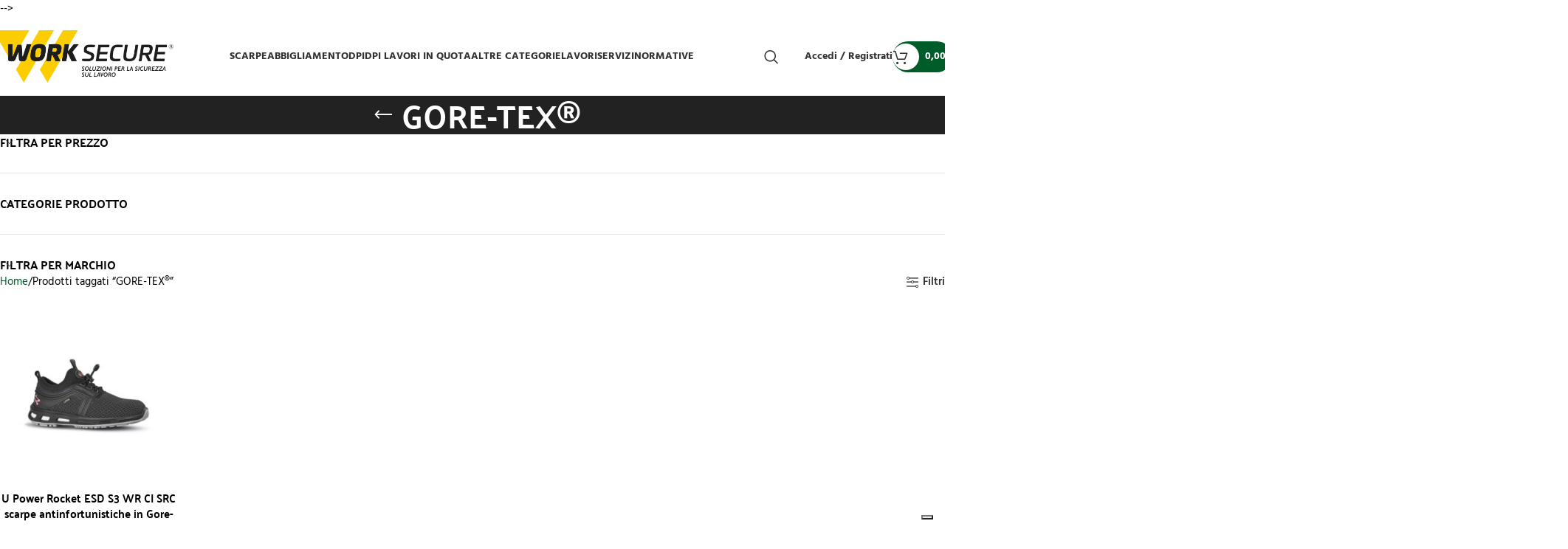

--- FILE ---
content_type: text/html; charset=UTF-8
request_url: https://www.worksecure.it/tag-prodotto/gore-tex/
body_size: 134141
content:
<!DOCTYPE html>
<html dir="ltr" lang="it-IT" prefix="og: https://ogp.me/ns#">
<head>
	<meta charset="UTF-8">
	<link rel="profile" href="https://gmpg.org/xfn/11">
	<link rel="pingback" href="https://www.worksecure.it/xmlrpc.php">

				<script type="text/javascript" class="_iub_cs_skip">
				var _iub = _iub || {};
				_iub.csConfiguration = _iub.csConfiguration || {};
				_iub.csConfiguration.siteId = "3697014";
				_iub.csConfiguration.cookiePolicyId = "47893814";
							</script>
			<script class="_iub_cs_skip" src="https://cs.iubenda.com/autoblocking/3697014.js" fetchpriority="low"></script>
			<title>GORE-TEX&reg; - Work Secure Antinfortunistica e prodotti per la sicurezza sul lavoro</title>
<style id="spoki-style-buttons">.spoki-button-relative * {
    box-sizing: border-box;
}

.spoki-button-relative {
    display: flex;
    flex-direction: column;
    width: auto;
    margin: 4px 0;
    overflow: hidden;
}

.spoki-button-relative > .spoki-button {
    font-family: -apple-system, BlinkMacSystemFont, 'Segoe UI', 'Roboto', 'Oxygen', 'Ubuntu', 'Cantarell', 'Fira Sans', 'Droid Sans', 'Helvetica Neue', sans-serif;
    -webkit-font-smoothing: antialiased;
    background-color: #23D366;
    color: white;
    display: flex;
    align-items: center;
    justify-content: center;
    width: max-content;
    max-width: 100%;
    line-height: 100%;
    text-decoration: none;
    margin-bottom: 0;
}

.spoki-button-relative > .spoki-button .spoki-wa-icon {
    margin: 0 6px 0 0;
}

.spoki-button-relative > .spoki-button:hover {
    opacity: 0.9;
    background-color: #23D366;
}

.spoki-button-relative > .spoki-button svg {
    position: relative;
    min-height: unset;
    height: 12px;
}

.spoki-button-relative > .spoki-button svg + span {
    margin-left: 6px;
}

.spoki-button-relative > .spoki-button span {
    color: white;
    overflow: hidden;
    text-overflow: ellipsis;
    white-space: nowrap;
    line-height: 100%;
}

.spoki-button-relative > .spoki-button.size-1 {
    padding: 6px 12px;
    font-size: 14px;
    border-radius: 12px;
}

.spoki-button-relative > .spoki-button.size-1 svg {
    height: 12px;
}

.spoki-button-relative > .spoki-button.size-2, .spoki-button-relative > .spoki-button.size-4 {
    padding: 8px 14px;
    font-size: 12px;
    border-radius: 16px;
}

.spoki-button-relative > .spoki-button.size-2 svg, .spoki-button-relative > .spoki-button.size-4 svg {
    height: 16px;
    width: auto;
}

.spoki-button-relative > .spoki-button.size-3 {
    padding: 12px 24px;
    font-size: 18px;
    border-radius: 24px;
}

.spoki-button-relative > .spoki-button.size-3 svg {
    height: 18px;
}

.spoki-button-relative > .spoki-button.size-4 {
    width: 100%;
}

#spoki-fixed-btn {
    font-family: -apple-system, BlinkMacSystemFont, 'Segoe UI', 'Roboto', 'Oxygen', 'Ubuntu', 'Cantarell', 'Fira Sans', 'Droid Sans', 'Helvetica Neue', sans-serif;
    -webkit-font-smoothing: antialiased;
    display: flex;
    flex-direction: column;
    align-items: center;
    justify-content: center;
    position: fixed;
    bottom: 24px;
    z-index: 9999;
}

#spoki-fixed-btn #spoki-chat-link {
    display: flex;
    background-color: #23D366;
    width: 65%;
    height: 65%;
    border-radius: 50%;
    cursor: pointer;
    align-items: center;
    justify-content: center;
    box-shadow: 0 3px 5px -1px rgba(0, 0, 0, 0.2);
    text-decoration: none !important;
}

#spoki-fixed-btn #spoki-chat-link:hover {
    opacity: 0.9;
}

#spoki-fixed-btn svg {
    width: auto;
    height: auto;
    max-width: 65%;
    max-height: 65%;
}

.spoki-fixed-btn-label {
    position: absolute;
    box-sizing: border-box;
    padding: 6px 12px;
    background-color: white;
    width: max-content;
    max-width: 60vw;
    box-shadow: #00122e2e 0 1px 50px 0;
    border-radius: 10px;
    font-size: 16px;
    line-height: 1.5;
    color: #333333;
    overflow: hidden;
    text-overflow: ellipsis;
    display: -webkit-box;
    -webkit-line-clamp: 2;
    -webkit-box-orient: vertical;
    font-family: -apple-system, BlinkMacSystemFont, 'Segoe UI', 'Roboto', 'Oxygen', 'Ubuntu', 'Cantarell', 'Fira Sans', 'Droid Sans', 'Helvetica Neue', sans-serif;
    -webkit-font-smoothing: antialiased;
}

.spoki-fixed-btn-label img {
    max-height: 16px;
    max-width: 16px;
    object-fit: contain;
}
.spoki-fixed-btn-label.hide-not-hover {
    display: none;
}

#spoki-fixed-btn:active .spoki-fixed-btn-label.hide-not-hover,
#spoki-fixed-btn:focus .spoki-fixed-btn-label.hide-not-hover,
#spoki-fixed-btn:hover .spoki-fixed-btn-label.hide-not-hover {
    display: block;
}

.spoki-fixed-btn-popup {
    position: absolute;
    right: -5px;
    top: -5px;
    background-color: #f44336;
    width: 20px;
    height: 20px;
    display: flex;
    align-items: center;
    justify-content: center;
    line-height: 1;
    font-size: 10px;
    color: white;
    border-radius: 50%;
    font-weight: bold;
    z-index: 1;
}

#spoki-chat-preview {
    position: absolute;
    right: 0;
    bottom: 52px;
    margin-bottom: 12px;
    border-radius: 16px;
    background-color: white;
    width: 300px;
    max-width: 80vw;
    height: auto;
    box-shadow: 0 2px 6px 0 rgba(0, 0, 0, .2);
    overflow: hidden;
    background-position: center;
    background-size: cover;
    font-family: -apple-system, BlinkMacSystemFont, 'Segoe UI', 'Roboto', 'Oxygen', 'Ubuntu', 'Cantarell', 'Fira Sans', 'Droid Sans', 'Helvetica Neue', sans-serif;
    -webkit-font-smoothing: antialiased;
    z-index: 999999999;
    visibility: visible;
    opacity: 1;
    transition: visibility 0.25s ease, opacity 0.25s;

}

#spoki-chat-preview.hidden {
    visibility: hidden;
    opacity: 0;
    transition: visibility 0.25s ease, opacity 0.25s;
}

#spoki-chat-preview .spoki-chat-preview-chat-message {
    background-color: white;
    border-radius: 0 12px 12px 12px;
    padding: 8px 12px;
    position: relative;
    margin-top: 8px;
    margin-left: 16px;
    margin-bottom: 50px;
    max-width: 80%;
    width: max-content;
    border: 1px solid #EFEFEF;
    font-size: 16px;
    line-height: 20px;
    color: rgba(0, 0, 0, .8);
    text-overflow: ellipsis;
    box-sizing: border-box;
}

#spoki-chat-preview #spoki-chat-preview-footer {
    display: flex;
    flex-direction: row;
    padding: 8px 8px 8px 16px;
    flex: 1;
    width: 100%;
    background-color: #EFEFEF;
    box-sizing: border-box;
}

#spoki-chat-preview #spoki-chat-preview-footer form {
    display: inherit;
    width: 100%;
}

#spoki-chat-preview #spoki-chat-preview-footer #spoki-chat-preview-message {
    width: 100%;
    border: none;
    font-size: 14px;
    line-height: 18px;
    padding: 4px 16px;
    color: rgba(0, 0, 0, .8);
    border-radius: 16px;
    outline: none !important;
    margin-right: 8px;
}

#spoki-chat-preview #spoki-chat-preview-footer #spoki-chat-preview-send {
    width: 32px !important;
    min-width: 32px !important;
    height: 32px !important;
    min-height: 32px !important;
    color: #7C8083;
    font-size: 18px;
    display: flex;
    align-items: center;
    justify-content: center;
    border-radius: 50%;
    cursor: pointer;
    border: none;
    padding: 0;
    outline: unset !important;
}

#spoki-chat-preview #spoki-chat-preview-footer #spoki-chat-preview-send:hover,
#spoki-chat-preview #spoki-chat-preview-footer #spoki-chat-preview-send:active,
#spoki-chat-preview #spoki-chat-preview-footer #spoki-chat-preview-send:focus {
    opacity: 0.8;
}

#spoki-chat-preview:not(.hidden) ~ #spoki-chat-link svg {
    display: none;
}

#spoki-chat-preview:not(.hidden) ~ .spoki-fixed-btn-label,
#spoki-chat-preview:not(.hidden) ~ .spoki-fixed-btn-popup {
    display: none;
}

#spoki-chat-preview:not(.hidden) ~ #spoki-chat-link:before {
    content: 'X';
    color: white !important;
    font-size: 18px;
}

@media (max-width: 575px) {
    #spoki-fixed-btn.hidden-mobile {
        display: none !important;
    }
}

@media (min-width: 576px) and (max-width: 991px) {
    #spoki-fixed-btn.hidden-tablet {
        display: none !important;
    }
}

@media (min-width: 992px) {
    #spoki-fixed-btn.hidden-desktop {
        display: none !important;
    }
}</style>
		<!-- All in One SEO Pro 4.9.3 - aioseo.com -->
	<meta name="description" content="SCARPE ANTINFORTUNISTICHE IN GORE-TEX Benvenuti nella nostra sezione di scarpe antinfortunistiche in Gore-Tex, dove sicurezza, comodit&agrave; e traspirabilit&agrave; si uniscono in perfetta armonia. Le vostre esigenze sono al centro di ogni scelta che facciamo. Sappiamo che in ambienti freddi e bagnati &egrave; fondamentale avere indosso delle calzature da lavoro che offrano la massima resistenza alle intemperie. Tutto questo garantendo per&ograve; un comfort ottimale per i piedi. Ogni paio di scarpe da lavoro in Gore-Tex che troverete nel catalogo Work Secure &egrave; stato attentamente selezionato per rispondere alle richieste pi&ugrave; esigenti. La tecnologia brevettata Gore-Tex consiste infatti in un materiale innovativo che offre una protezione impermeabile totale ma allo stesso tempo altamente traspirante. La membrana Gore &egrave; costituita da uno strato estremamente sottile di politetrafluoroetilene espanso, meglio conosciuto come teflon microporoso (ePTFE). &Egrave; un materiale composto da oltre 1,4 miliardi di pori per centimetro quadrato, che unito ad un tessuto esterno oppure ad una fodera, diventa impenetrabile dall&rsquo;acqua e dal vento ma rimane assolutamente traspirante. L&rsquo;acqua e il vento freddo non possono entrare ma il sudore pu&ograve; fuoriuscire all&rsquo;esterno, in modo da lasciare sempre all&rsquo;asciutto l&rsquo;operatore che indossa un qualsiasi capo con membrana Gore-Tex. I vostri piedi rimarranno sempre freschi ed asciutti anche nelle condizioni metereologiche pi&ugrave; avverse. La traspirabilit&agrave; della membrana Gore-Tex contribuisce a mantenere una piacevole sensazione di freschezza durante le lunghe giornate di lavoro. La nostra esperienza nel settore dell&rsquo;abbigliamento da lavoro ci ha insegnato che le scarpe antinfortunistiche non devono solo proteggere dagli infortuni, ma anche adattarsi alle diverse esigenze personali di chi le indossa. &Egrave; per questo che troverete un&rsquo;ampia gamma diversificata di modelli, scarpe in Gore-Tex alte e basse, ognuno progettato per soddisfare le pi&ugrave; specifiche esigenze. Dai cantieri stradali all&rsquo;edilizia residenziale, dai servizi di nettezza urbana all&rsquo;agricoltura. All&rsquo;interno del nostro catalogo di scarpe antinfortunistiche in Gore-Tex troverai la soluzione perfetta per il tuo lavoro. Work Secure si impegna da sempre ad offrirvi non solo prodotti di altissima qualit&agrave;, ma anche un&rsquo;esperienza di acquisto senza problemi. Il nostro team di tecnici commerciali &egrave; sempre a disposizione per rispondere a qualsiasi domanda abbiate e per guidarvi nella scelta dei dpi che meglio si adattano alle vostre necessit&agrave;. Scoprite la nostra collezione per vedere come la tecnologia, il design e la protezione si fondono in perfetta armonia. Benvenuti tra le migliori calzature antinfortunistiche disponibili in commercio, benvenuti tra le nostre scarpe in GORE-TEX! Prova il nostro ultimo modello in Gore-Tex U Power Rocket ESD S3 WR CI SRC">
	<meta name="robots" content="max-image-preview:large">
	<link rel="canonical" href="https://www.worksecure.it/tag-prodotto/gore-tex/">
	<meta name="generator" content="All in One SEO Pro (AIOSEO) 4.9.3">
		<meta property="og:locale" content="it_IT">
		<meta property="og:site_name" content="Work Secure Antinfortunistica e prodotti per la sicurezza sul lavoro - Antinfortunistica abbigliamento e sicurezza sul lavoro Umbria">
		<meta property="og:type" content="article">
		<meta property="og:title" content="GORE-TEX&reg; - Work Secure Antinfortunistica e prodotti per la sicurezza sul lavoro">
		<meta property="og:description" content="SCARPE ANTINFORTUNISTICHE IN GORE-TEX Benvenuti nella nostra sezione di scarpe antinfortunistiche in Gore-Tex, dove sicurezza, comodit&agrave; e traspirabilit&agrave; si uniscono in perfetta armonia. Le vostre esigenze sono al centro di ogni scelta che facciamo. Sappiamo che in ambienti freddi e bagnati &egrave; fondamentale avere indosso delle calzature da lavoro che offrano la massima resistenza alle intemperie. Tutto questo garantendo per&ograve; un comfort ottimale per i piedi. Ogni paio di scarpe da lavoro in Gore-Tex che troverete nel catalogo Work Secure &egrave; stato attentamente selezionato per rispondere alle richieste pi&ugrave; esigenti. La tecnologia brevettata Gore-Tex consiste infatti in un materiale innovativo che offre una protezione impermeabile totale ma allo stesso tempo altamente traspirante. La membrana Gore &egrave; costituita da uno strato estremamente sottile di politetrafluoroetilene espanso, meglio conosciuto come teflon microporoso (ePTFE). &Egrave; un materiale composto da oltre 1,4 miliardi di pori per centimetro quadrato, che unito ad un tessuto esterno oppure ad una fodera, diventa impenetrabile dall&rsquo;acqua e dal vento ma rimane assolutamente traspirante. L&rsquo;acqua e il vento freddo non possono entrare ma il sudore pu&ograve; fuoriuscire all&rsquo;esterno, in modo da lasciare sempre all&rsquo;asciutto l&rsquo;operatore che indossa un qualsiasi capo con membrana Gore-Tex. I vostri piedi rimarranno sempre freschi ed asciutti anche nelle condizioni metereologiche pi&ugrave; avverse. La traspirabilit&agrave; della membrana Gore-Tex contribuisce a mantenere una piacevole sensazione di freschezza durante le lunghe giornate di lavoro. La nostra esperienza nel settore dell&rsquo;abbigliamento da lavoro ci ha insegnato che le scarpe antinfortunistiche non devono solo proteggere dagli infortuni, ma anche adattarsi alle diverse esigenze personali di chi le indossa. &Egrave; per questo che troverete un&rsquo;ampia gamma diversificata di modelli, scarpe in Gore-Tex alte e basse, ognuno progettato per soddisfare le pi&ugrave; specifiche esigenze. Dai cantieri stradali all&rsquo;edilizia residenziale, dai servizi di nettezza urbana all&rsquo;agricoltura. All&rsquo;interno del nostro catalogo di scarpe antinfortunistiche in Gore-Tex troverai la soluzione perfetta per il tuo lavoro. Work Secure si impegna da sempre ad offrirvi non solo prodotti di altissima qualit&agrave;, ma anche un&rsquo;esperienza di acquisto senza problemi. Il nostro team di tecnici commerciali &egrave; sempre a disposizione per rispondere a qualsiasi domanda abbiate e per guidarvi nella scelta dei dpi che meglio si adattano alle vostre necessit&agrave;. Scoprite la nostra collezione per vedere come la tecnologia, il design e la protezione si fondono in perfetta armonia. Benvenuti tra le migliori calzature antinfortunistiche disponibili in commercio, benvenuti tra le nostre scarpe in GORE-TEX! Prova il nostro ultimo modello in Gore-Tex U Power Rocket ESD S3 WR CI SRC">
		<meta property="og:url" content="https://www.worksecure.it/tag-prodotto/gore-tex/">
		<meta property="og:image" content="https://www.worksecure.it/newtheme/wp-content/uploads/2019/09/cropped-logo-slider.png">
		<meta property="og:image:secure_url" content="https://www.worksecure.it/newtheme/wp-content/uploads/2019/09/cropped-logo-slider.png">
		<meta property="article:publisher" content="https://www.facebook.com/WorkSecure">
		<meta name="twitter:card" content="summary_large_image">
		<meta name="twitter:title" content="GORE-TEX&reg; - Work Secure Antinfortunistica e prodotti per la sicurezza sul lavoro">
		<meta name="twitter:description" content="SCARPE ANTINFORTUNISTICHE IN GORE-TEX Benvenuti nella nostra sezione di scarpe antinfortunistiche in Gore-Tex, dove sicurezza, comodit&agrave; e traspirabilit&agrave; si uniscono in perfetta armonia. Le vostre esigenze sono al centro di ogni scelta che facciamo. Sappiamo che in ambienti freddi e bagnati &egrave; fondamentale avere indosso delle calzature da lavoro che offrano la massima resistenza alle intemperie. Tutto questo garantendo per&ograve; un comfort ottimale per i piedi. Ogni paio di scarpe da lavoro in Gore-Tex che troverete nel catalogo Work Secure &egrave; stato attentamente selezionato per rispondere alle richieste pi&ugrave; esigenti. La tecnologia brevettata Gore-Tex consiste infatti in un materiale innovativo che offre una protezione impermeabile totale ma allo stesso tempo altamente traspirante. La membrana Gore &egrave; costituita da uno strato estremamente sottile di politetrafluoroetilene espanso, meglio conosciuto come teflon microporoso (ePTFE). &Egrave; un materiale composto da oltre 1,4 miliardi di pori per centimetro quadrato, che unito ad un tessuto esterno oppure ad una fodera, diventa impenetrabile dall&rsquo;acqua e dal vento ma rimane assolutamente traspirante. L&rsquo;acqua e il vento freddo non possono entrare ma il sudore pu&ograve; fuoriuscire all&rsquo;esterno, in modo da lasciare sempre all&rsquo;asciutto l&rsquo;operatore che indossa un qualsiasi capo con membrana Gore-Tex. I vostri piedi rimarranno sempre freschi ed asciutti anche nelle condizioni metereologiche pi&ugrave; avverse. La traspirabilit&agrave; della membrana Gore-Tex contribuisce a mantenere una piacevole sensazione di freschezza durante le lunghe giornate di lavoro. La nostra esperienza nel settore dell&rsquo;abbigliamento da lavoro ci ha insegnato che le scarpe antinfortunistiche non devono solo proteggere dagli infortuni, ma anche adattarsi alle diverse esigenze personali di chi le indossa. &Egrave; per questo che troverete un&rsquo;ampia gamma diversificata di modelli, scarpe in Gore-Tex alte e basse, ognuno progettato per soddisfare le pi&ugrave; specifiche esigenze. Dai cantieri stradali all&rsquo;edilizia residenziale, dai servizi di nettezza urbana all&rsquo;agricoltura. All&rsquo;interno del nostro catalogo di scarpe antinfortunistiche in Gore-Tex troverai la soluzione perfetta per il tuo lavoro. Work Secure si impegna da sempre ad offrirvi non solo prodotti di altissima qualit&agrave;, ma anche un&rsquo;esperienza di acquisto senza problemi. Il nostro team di tecnici commerciali &egrave; sempre a disposizione per rispondere a qualsiasi domanda abbiate e per guidarvi nella scelta dei dpi che meglio si adattano alle vostre necessit&agrave;. Scoprite la nostra collezione per vedere come la tecnologia, il design e la protezione si fondono in perfetta armonia. Benvenuti tra le migliori calzature antinfortunistiche disponibili in commercio, benvenuti tra le nostre scarpe in GORE-TEX! Prova il nostro ultimo modello in Gore-Tex U Power Rocket ESD S3 WR CI SRC">
		<meta name="twitter:image" content="http://www.worksecure.it/newtheme/wp-content/uploads/2019/09/cropped-logo-slider.png">
		<script type="application/ld+json" class="aioseo-schema">
			{"@context":"https:\/\/schema.org","@graph":[{"@type":"BreadcrumbList","@id":"https:\/\/www.worksecure.it\/tag-prodotto\/gore-tex\/#breadcrumblist","itemListElement":[{"@type":"ListItem","@id":"https:\/\/www.worksecure.it#listItem","position":1,"name":"Home","item":"https:\/\/www.worksecure.it","nextItem":{"@type":"ListItem","@id":"https:\/\/www.worksecure.it\/shop\/#listItem","name":"Shop"}},{"@type":"ListItem","@id":"https:\/\/www.worksecure.it\/shop\/#listItem","position":2,"name":"Shop","item":"https:\/\/www.worksecure.it\/shop\/","nextItem":{"@type":"ListItem","@id":"https:\/\/www.worksecure.it\/tag-prodotto\/gore-tex\/#listItem","name":"GORE-TEX\u00ae"},"previousItem":{"@type":"ListItem","@id":"https:\/\/www.worksecure.it#listItem","name":"Home"}},{"@type":"ListItem","@id":"https:\/\/www.worksecure.it\/tag-prodotto\/gore-tex\/#listItem","position":3,"name":"GORE-TEX\u00ae","previousItem":{"@type":"ListItem","@id":"https:\/\/www.worksecure.it\/shop\/#listItem","name":"Shop"}}]},{"@type":"CollectionPage","@id":"https:\/\/www.worksecure.it\/tag-prodotto\/gore-tex\/#collectionpage","url":"https:\/\/www.worksecure.it\/tag-prodotto\/gore-tex\/","name":"GORE-TEX\u00ae - Work Secure Antinfortunistica e prodotti per la sicurezza sul lavoro","description":"SCARPE ANTINFORTUNISTICHE IN GORE-TEX Benvenuti nella nostra sezione di scarpe antinfortunistiche in Gore-Tex, dove sicurezza, comodit\u00e0 e traspirabilit\u00e0 si uniscono in perfetta armonia. Le vostre esigenze sono al centro di ogni scelta che facciamo. Sappiamo che in ambienti freddi e bagnati \u00e8 fondamentale avere indosso delle calzature da lavoro che offrano la massima resistenza alle intemperie. Tutto questo garantendo per\u00f2 un comfort ottimale per i piedi. Ogni paio di scarpe da lavoro in Gore-Tex che troverete nel catalogo Work Secure \u00e8 stato attentamente selezionato per rispondere alle richieste pi\u00f9 esigenti. La tecnologia brevettata Gore-Tex consiste infatti in un materiale innovativo che offre una protezione impermeabile totale ma allo stesso tempo altamente traspirante. La membrana Gore \u00e8 costituita da uno strato estremamente sottile di politetrafluoroetilene espanso, meglio conosciuto come teflon microporoso (ePTFE). \u00c8 un materiale composto da oltre 1,4 miliardi di pori per centimetro quadrato, che unito ad un tessuto esterno oppure ad una fodera, diventa impenetrabile dall\u2019acqua e dal vento ma rimane assolutamente traspirante. L\u2019acqua e il vento freddo non possono entrare ma il sudore pu\u00f2 fuoriuscire all\u2019esterno, in modo da lasciare sempre all\u2019asciutto l\u2019operatore che indossa un qualsiasi capo con membrana Gore-Tex. I vostri piedi rimarranno sempre freschi ed asciutti anche nelle condizioni metereologiche pi\u00f9 avverse. La traspirabilit\u00e0 della membrana Gore-Tex contribuisce a mantenere una piacevole sensazione di freschezza durante le lunghe giornate di lavoro. La nostra esperienza nel settore dell\u2019abbigliamento da lavoro ci ha insegnato che le scarpe antinfortunistiche non devono solo proteggere dagli infortuni, ma anche adattarsi alle diverse esigenze personali di chi le indossa. \u00c8 per questo che troverete un\u2019ampia gamma diversificata di modelli, scarpe in Gore-Tex alte e basse, ognuno progettato per soddisfare le pi\u00f9 specifiche esigenze. Dai cantieri stradali all\u2019edilizia residenziale, dai servizi di nettezza urbana all\u2019agricoltura. All\u2019interno del nostro catalogo di scarpe antinfortunistiche in Gore-Tex troverai la soluzione perfetta per il tuo lavoro. Work Secure si impegna da sempre ad offrirvi non solo prodotti di altissima qualit\u00e0, ma anche un\u2019esperienza di acquisto senza problemi. Il nostro team di tecnici commerciali \u00e8 sempre a disposizione per rispondere a qualsiasi domanda abbiate e per guidarvi nella scelta dei dpi che meglio si adattano alle vostre necessit\u00e0. Scoprite la nostra collezione per vedere come la tecnologia, il design e la protezione si fondono in perfetta armonia. Benvenuti tra le migliori calzature antinfortunistiche disponibili in commercio, benvenuti tra le nostre scarpe in GORE-TEX! Prova il nostro ultimo modello in Gore-Tex U Power Rocket ESD S3 WR CI SRC","inLanguage":"it-IT","isPartOf":{"@id":"https:\/\/www.worksecure.it\/#website"},"breadcrumb":{"@id":"https:\/\/www.worksecure.it\/tag-prodotto\/gore-tex\/#breadcrumblist"}},{"@type":"Organization","@id":"https:\/\/www.worksecure.it\/#organization","name":"Work Secure Antinfortunistica e prodotti per la sicurezza sul lavoro","description":"Antinfortunistica abbigliamento e sicurezza sul lavoro Umbria","url":"https:\/\/www.worksecure.it\/","telephone":"+390742920361","logo":{"@type":"ImageObject","url":"http:\/\/www.worksecure.it\/newtheme\/wp-content\/uploads\/2019\/09\/logo-slider.png","@id":"https:\/\/www.worksecure.it\/tag-prodotto\/gore-tex\/#organizationLogo"},"image":{"@id":"https:\/\/www.worksecure.it\/tag-prodotto\/gore-tex\/#organizationLogo"},"sameAs":["https:\/\/www.facebook.com\/WorkSecure","https:\/\/www.instagram.com\/worksecure\/"]},{"@type":"WebSite","@id":"https:\/\/www.worksecure.it\/#website","url":"https:\/\/www.worksecure.it\/","name":"Work Secure Antinfortunistica e prodotti per la sicurezza sul lavoro","description":"Antinfortunistica abbigliamento e sicurezza sul lavoro Umbria","inLanguage":"it-IT","publisher":{"@id":"https:\/\/www.worksecure.it\/#organization"}}]}
		</script>
		<!-- All in One SEO Pro -->

<link rel="dns-prefetch" href="//cdn.iubenda.com">

<link rel="dns-prefetch" href="//www.googletagmanager.com">
<link rel="alternate" type="application/rss+xml" title="Work Secure Antinfortunistica e prodotti per la sicurezza sul lavoro &raquo; Feed" href="https://www.worksecure.it/feed/">
<link rel="alternate" type="application/rss+xml" title="Work Secure Antinfortunistica e prodotti per la sicurezza sul lavoro &raquo; Feed dei commenti" href="https://www.worksecure.it/comments/feed/">
<link rel="alternate" type="application/rss+xml" title="Feed Work Secure Antinfortunistica e prodotti per la sicurezza sul lavoro &raquo; GORE-TEX&reg; Tag" href="https://www.worksecure.it/tag-prodotto/gore-tex/feed/">
<style id="wp-img-auto-sizes-contain-inline-css" type="text/css">
img:is([sizes=auto i],[sizes^="auto," i]){contain-intrinsic-size:3000px 1500px}
/*# sourceURL=wp-img-auto-sizes-contain-inline-css */
</style>
<link rel="stylesheet" id="hfe-widgets-style-css" href="https://www.worksecure.it/wp-content/plugins/header-footer-elementor/inc/widgets-css/frontend.css?ver=2.8.1" type="text/css" media="all">
<link rel="stylesheet" id="hfe-woo-product-grid-css" href="https://www.worksecure.it/wp-content/plugins/header-footer-elementor/inc/widgets-css/woo-products.css?ver=2.8.1" type="text/css" media="all">
<link rel="stylesheet" id="aioseo/css/src/vue/standalone/blocks/table-of-contents/global.scss-css" href="https://www.worksecure.it/wp-content/plugins/all-in-one-seo-pack-pro/dist/Pro/assets/css/table-of-contents/global.e90f6d47.css?ver=4.9.3" type="text/css" media="all">
<link rel="stylesheet" id="aioseo/css/src/vue/standalone/blocks/pro/recipe/global.scss-css" href="https://www.worksecure.it/wp-content/plugins/all-in-one-seo-pack-pro/dist/Pro/assets/css/recipe/global.67a3275f.css?ver=4.9.3" type="text/css" media="all">
<link rel="stylesheet" id="aioseo/css/src/vue/standalone/blocks/pro/product/global.scss-css" href="https://www.worksecure.it/wp-content/plugins/all-in-one-seo-pack-pro/dist/Pro/assets/css/product/global.61066cfb.css?ver=4.9.3" type="text/css" media="all">
<style id="safe-svg-svg-icon-style-inline-css" type="text/css">
.safe-svg-cover{text-align:center}.safe-svg-cover .safe-svg-inside{display:inline-block;max-width:100%}.safe-svg-cover svg{fill:currentColor;height:100%;max-height:100%;max-width:100%;width:100%}

/*# sourceURL=https://www.worksecure.it/wp-content/plugins/safe-svg/dist/safe-svg-block-frontend.css */
</style>
<link rel="stylesheet" id="yith-wcbr-css" href="https://www.worksecure.it/wp-content/plugins/yith-woocommerce-brands-add-on-premium/assets/css/yith-wcbr.css?ver=6.9" type="text/css" media="all">
<link rel="stylesheet" id="jquery-swiper-css" href="https://www.worksecure.it/wp-content/plugins/yith-woocommerce-brands-add-on-premium/assets/css/swiper.css?ver=6.4.5" type="text/css" media="all">
<link rel="stylesheet" id="yith-wcbr-shortcode-css" href="https://www.worksecure.it/wp-content/plugins/yith-woocommerce-brands-add-on-premium/assets/css/yith-wcbr-shortcode.css?ver=1.4.1" type="text/css" media="all">
<link rel="stylesheet" id="hookmeup-css" href="https://www.worksecure.it/wp-content/plugins/hookmeup/public/assets/css/hmu-public.css?ver=1.2.1" type="text/css" media="all">
<style id="woocommerce-inline-inline-css" type="text/css">
.woocommerce form .form-row .required { visibility: visible; }
/*# sourceURL=woocommerce-inline-inline-css */
</style>
<link rel="stylesheet" id="xpay-checkout-css" href="https://www.worksecure.it/wp-content/plugins/cartasi-x-pay/assets/css/xpay.css?ver=8.2.0" type="text/css" media="all">
<link rel="stylesheet" id="hfe-style-css" href="https://www.worksecure.it/wp-content/plugins/header-footer-elementor/assets/css/header-footer-elementor.css?ver=2.8.1" type="text/css" media="all">
<link rel="stylesheet" id="elementor-frontend-css" href="https://www.worksecure.it/wp-content/uploads/elementor/css/custom-frontend.min.css?ver=1769067230" type="text/css" media="all">
<link rel="stylesheet" id="elementor-post-41333-css" href="https://www.worksecure.it/wp-content/uploads/elementor/css/post-41333.css?ver=1769067227" type="text/css" media="all">
<link rel="stylesheet" id="elementor-pro-css" href="https://www.worksecure.it/wp-content/uploads/elementor/css/custom-pro-frontend.min.css?ver=1769067230" type="text/css" media="all">
<link rel="stylesheet" id="gateway-css" href="https://www.worksecure.it/wp-content/plugins/woocommerce-paypal-payments/modules/ppcp-button/assets/css/gateway.css?ver=3.3.2" type="text/css" media="all">
<link rel="stylesheet" id="select2-css" href="https://www.worksecure.it/wp-content/plugins/woocommerce/assets/css/select2.css?ver=10.4.3" type="text/css" media="all">
<link rel="stylesheet" id="woo-product-widgets-for-elementor-css" href="https://www.worksecure.it/wp-content/plugins/woo-products-widgets-for-elementor/assets/css/woo-products-widgets.css?ver=2.0.0" type="text/css" media="all">
<style id="woo-product-widgets-for-elementor-inline-css" type="text/css">
@font-face {
			font-family: "WooCommerce";
			src: url("https://www.worksecure.it/wp-content/plugins/woocommerce/assets/fonts/WooCommerce.eot");
			src: url("https://www.worksecure.it/wp-content/plugins/woocommerce/assets/fonts/WooCommerce.eot?#iefix") format("embedded-opentype"),
				url("https://www.worksecure.it/wp-content/plugins/woocommerce/assets/fonts/WooCommerce.woff") format("woff"),
				url("https://www.worksecure.it/wp-content/plugins/woocommerce/assets/fonts/WooCommerce.ttf") format("truetype"),
				url("https://www.worksecure.it/wp-content/plugins/woocommerce/assets/fonts/WooCommerce.svg#WooCommerce") format("svg");
			font-weight: normal;
			font-style: normal;
			}
/*# sourceURL=woo-product-widgets-for-elementor-inline-css */
</style>
<link rel="stylesheet" id="dflip-style-css" href="https://www.worksecure.it/wp-content/plugins/3d-flipbook-dflip-lite/assets/css/dflip.min.css?ver=2.4.20" type="text/css" media="all">
<link rel="stylesheet" id="tablepress-default-css" href="https://www.worksecure.it/wp-content/plugins/tablepress/css/build/default.css?ver=3.2.6" type="text/css" media="all">
<link rel="stylesheet" id="hfe-elementor-icons-css" href="https://www.worksecure.it/wp-content/plugins/elementor/assets/lib/eicons/css/elementor-icons.min.css?ver=5.34.0" type="text/css" media="all">
<link rel="stylesheet" id="hfe-icons-list-css" href="https://www.worksecure.it/wp-content/plugins/elementor/assets/css/widget-icon-list.min.css?ver=3.24.3" type="text/css" media="all">
<link rel="stylesheet" id="hfe-social-icons-css" href="https://www.worksecure.it/wp-content/plugins/elementor/assets/css/widget-social-icons.min.css?ver=3.24.0" type="text/css" media="all">
<link rel="stylesheet" id="hfe-social-share-icons-brands-css" href="https://www.worksecure.it/wp-content/plugins/elementor/assets/lib/font-awesome/css/brands.css?ver=5.15.3" type="text/css" media="all">
<link rel="stylesheet" id="hfe-social-share-icons-fontawesome-css" href="https://www.worksecure.it/wp-content/plugins/elementor/assets/lib/font-awesome/css/fontawesome.css?ver=5.15.3" type="text/css" media="all">
<link rel="stylesheet" id="hfe-nav-menu-icons-css" href="https://www.worksecure.it/wp-content/plugins/elementor/assets/lib/font-awesome/css/solid.css?ver=5.15.3" type="text/css" media="all">
<link rel="stylesheet" id="hfe-widget-blockquote-css" href="https://www.worksecure.it/wp-content/plugins/elementor-pro/assets/css/widget-blockquote.min.css?ver=3.25.0" type="text/css" media="all">
<link rel="stylesheet" id="hfe-mega-menu-css" href="https://www.worksecure.it/wp-content/plugins/elementor-pro/assets/css/widget-mega-menu.min.css?ver=3.26.2" type="text/css" media="all">
<link rel="stylesheet" id="hfe-nav-menu-widget-css" href="https://www.worksecure.it/wp-content/plugins/elementor-pro/assets/css/widget-nav-menu.min.css?ver=3.26.0" type="text/css" media="all">
<link rel="stylesheet" id="wd-widget-price-filter-css" href="https://www.worksecure.it/wp-content/themes/woodmart/css/parts/woo-widget-price-filter.min.css?ver=8.2.6" type="text/css" media="all">
<link rel="stylesheet" id="wd-style-base-css" href="https://www.worksecure.it/wp-content/themes/woodmart/css/parts/base.min.css?ver=8.2.6" type="text/css" media="all">
<link rel="stylesheet" id="wd-helpers-wpb-elem-css" href="https://www.worksecure.it/wp-content/themes/woodmart/css/parts/helpers-wpb-elem.min.css?ver=8.2.6" type="text/css" media="all">
<link rel="stylesheet" id="wd-lazy-loading-css" href="https://www.worksecure.it/wp-content/themes/woodmart/css/parts/opt-lazy-load.min.css?ver=8.2.6" type="text/css" media="all">
<link rel="stylesheet" id="wd-revolution-slider-css" href="https://www.worksecure.it/wp-content/themes/woodmart/css/parts/int-rev-slider.min.css?ver=8.2.6" type="text/css" media="all">
<link rel="stylesheet" id="wd-woo-paypal-payments-css" href="https://www.worksecure.it/wp-content/themes/woodmart/css/parts/int-woo-paypal-payments.min.css?ver=8.2.6" type="text/css" media="all">
<link rel="stylesheet" id="wd-elementor-base-css" href="https://www.worksecure.it/wp-content/themes/woodmart/css/parts/int-elem-base.min.css?ver=8.2.6" type="text/css" media="all">
<link rel="stylesheet" id="wd-elementor-pro-base-css" href="https://www.worksecure.it/wp-content/themes/woodmart/css/parts/int-elementor-pro.min.css?ver=8.2.6" type="text/css" media="all">
<link rel="stylesheet" id="wd-int-wordfence-css" href="https://www.worksecure.it/wp-content/themes/woodmart/css/parts/int-wordfence.min.css?ver=8.2.6" type="text/css" media="all">
<link rel="stylesheet" id="wd-woocommerce-base-css" href="https://www.worksecure.it/wp-content/themes/woodmart/css/parts/woocommerce-base.min.css?ver=8.2.6" type="text/css" media="all">
<link rel="stylesheet" id="wd-mod-star-rating-css" href="https://www.worksecure.it/wp-content/themes/woodmart/css/parts/mod-star-rating.min.css?ver=8.2.6" type="text/css" media="all">
<link rel="stylesheet" id="wd-woocommerce-block-notices-css" href="https://www.worksecure.it/wp-content/themes/woodmart/css/parts/woo-mod-block-notices.min.css?ver=8.2.6" type="text/css" media="all">
<link rel="stylesheet" id="wd-widget-active-filters-css" href="https://www.worksecure.it/wp-content/themes/woodmart/css/parts/woo-widget-active-filters.min.css?ver=8.2.6" type="text/css" media="all">
<link rel="stylesheet" id="wd-widget-collapse-css" href="https://www.worksecure.it/wp-content/themes/woodmart/css/parts/opt-widget-collapse.min.css?ver=8.2.6" type="text/css" media="all">
<link rel="stylesheet" id="wd-woo-shop-predefined-css" href="https://www.worksecure.it/wp-content/themes/woodmart/css/parts/woo-shop-predefined.min.css?ver=8.2.6" type="text/css" media="all">
<link rel="stylesheet" id="wd-woo-shop-el-products-per-page-css" href="https://www.worksecure.it/wp-content/themes/woodmart/css/parts/woo-shop-el-products-per-page.min.css?ver=8.2.6" type="text/css" media="all">
<link rel="stylesheet" id="wd-woo-shop-page-title-css" href="https://www.worksecure.it/wp-content/themes/woodmart/css/parts/woo-shop-page-title.min.css?ver=8.2.6" type="text/css" media="all">
<link rel="stylesheet" id="wd-woo-mod-shop-loop-head-css" href="https://www.worksecure.it/wp-content/themes/woodmart/css/parts/woo-mod-shop-loop-head.min.css?ver=8.2.6" type="text/css" media="all">
<link rel="stylesheet" id="wd-opt-carousel-disable-css" href="https://www.worksecure.it/wp-content/themes/woodmart/css/parts/opt-carousel-disable.min.css?ver=8.2.6" type="text/css" media="all">
<link rel="stylesheet" id="xts-style-theme_settings_default-css" href="https://www.worksecure.it/wp-content/uploads/2025/08/xts-theme_settings_default-1756198397.css?ver=8.2.6" type="text/css" media="all">
<link rel="stylesheet" href="https://www.worksecure.it/wp-content/cache/fonts/1/google-fonts/css/c/8/4/0a2aa42691afd4baf9f7ebf28d5a7.css" data-wpr-hosted-gf-parameters="family=Hind%3A400%2C600%2C700%7CPalanquin+Dark%3A400%2C600%7CLato%3A400%2C700&amp;ver=8.2.6">
<link rel="stylesheet" id="elementor-gf-local-roboto-css" href="http://www.worksecure.it/wp-content/uploads/elementor/google-fonts/css/roboto.css?ver=1742807657" type="text/css" media="all">
<link rel="stylesheet" id="elementor-gf-local-robotoslab-css" href="http://www.worksecure.it/wp-content/uploads/elementor/google-fonts/css/robotoslab.css?ver=1742807662" type="text/css" media="all">

<script type="text/javascript" class=" _iub_cs_skip" id="iubenda-head-inline-scripts-0">
/* <![CDATA[ */
            var _iub = _iub || [];
            _iub.csConfiguration ={"floatingPreferencesButtonDisplay":"bottom-right","lang":"it","siteId":"3697014","cookiePolicyId":"47893814","whitelabel":false,"banner":{"closeButtonDisplay":false,"listPurposes":true,"explicitWithdrawal":true,"rejectButtonDisplay":true,"acceptButtonDisplay":true,"customizeButtonDisplay":true,"closeButtonRejects":true,"position":"bottom","style":"dark"},"perPurposeConsent":true,"googleAdditionalConsentMode":true,"enableTcf":true,"tcfPurposes":{"1":true,"2":"consent_only","3":"consent_only","4":"consent_only","5":"consent_only","6":"consent_only","7":"consent_only","8":"consent_only","9":"consent_only","10":"consent_only"}}; 
//# sourceURL=iubenda-head-inline-scripts-0
/* ]]> */
</script>
<script type="text/javascript" class=" _iub_cs_skip" src="//cdn.iubenda.com/cs/tcf/stub-v2.js?ver=3.12.5" id="iubenda-head-scripts-0-js"></script>
<script type="text/javascript" class=" _iub_cs_skip" src="//cdn.iubenda.com/cs/tcf/safe-tcf-v2.js?ver=3.12.5" id="iubenda-head-scripts-1-js"></script>
<script type="text/javascript" charset="UTF-8" async="" class=" _iub_cs_skip" src="//cdn.iubenda.com/cs/iubenda_cs.js?ver=3.12.5" id="iubenda-head-scripts-2-js"></script>
<script type="text/javascript" id="gtmkit-js-before" data-cfasync="false" data-nowprocket="" data-cookieconsent="ignore">
/* <![CDATA[ */
		window.gtmkit_settings = {"datalayer_name":"dataLayer","console_log":false,"wc":{"use_sku":false,"pid_prefix":"","add_shipping_info":{"config":1},"add_payment_info":{"config":1},"view_item":{"config":0},"view_item_list":{"config":0},"wishlist":false,"css_selectors":{"product_list_select_item":".products .product:not(.product-category) a:not(.add_to_cart_button.ajax_add_to_cart,.add_to_wishlist),.wc-block-grid__products li:not(.product-category) a:not(.add_to_cart_button.ajax_add_to_cart,.add_to_wishlist),.woocommerce-grouped-product-list-item__label a:not(.add_to_wishlist)","product_list_element":".product,.wc-block-grid__product","product_list_exclude":"","product_list_add_to_cart":".add_to_cart_button.ajax_add_to_cart:not(.single_add_to_cart_button)"},"text":{"wp-block-handpicked-products":"Handpicked Products","wp-block-product-best-sellers":"Best Sellers","wp-block-product-category":"Product Category","wp-block-product-new":"New Products","wp-block-product-on-sale":"Products On Sale","wp-block-products-by-attribute":"Products By Attribute","wp-block-product-tag":"Product Tag","wp-block-product-top-rated":"Top Rated Products","shipping-tier-not-found":"Shipping tier not found","payment-method-not-found":"Payment method not found"}}};
		window.gtmkit_data = {"wc":{"currency":"EUR","is_cart":false,"is_checkout":false,"blocks":{}}};
		window.dataLayer = window.dataLayer || [];
				
//# sourceURL=gtmkit-js-before
/* ]]> */
</script>
<script type="text/javascript" src="https://www.worksecure.it/wp-includes/js/jquery/jquery.min.js?ver=3.7.1" id="jquery-core-js"></script>
<script type="text/javascript" id="jquery-js-after">
/* <![CDATA[ */
!function($){"use strict";$(document).ready(function(){$(this).scrollTop()>100&&$(".hfe-scroll-to-top-wrap").removeClass("hfe-scroll-to-top-hide"),$(window).scroll(function(){$(this).scrollTop()<100?$(".hfe-scroll-to-top-wrap").fadeOut(300):$(".hfe-scroll-to-top-wrap").fadeIn(300)}),$(".hfe-scroll-to-top-wrap").on("click",function(){$("html, body").animate({scrollTop:0},300);return!1})})}(jQuery);
!function($){'use strict';$(document).ready(function(){var bar=$('.hfe-reading-progress-bar');if(!bar.length)return;$(window).on('scroll',function(){var s=$(window).scrollTop(),d=$(document).height()-$(window).height(),p=d? s/d*100:0;bar.css('width',p+'%')});});}(jQuery);
//# sourceURL=jquery-js-after
/* ]]> */
</script>
<script type="text/javascript" src="https://www.worksecure.it/wp-content/plugins/woocommerce/assets/js/jquery-blockui/jquery.blockUI.min.js?ver=2.7.0-wc.10.4.3" id="wc-jquery-blockui-js" data-wp-strategy="defer"></script>
<script type="text/javascript" src="//www.worksecure.it/wp-content/plugins/revslider/sr6/assets/js/rbtools.min.js?ver=6.7.5" async id="tp-tools-js"></script>
<script type="text/javascript" src="//www.worksecure.it/wp-content/plugins/revslider/sr6/assets/js/rs6.min.js?ver=6.7.7" async id="revmin-js"></script>
<script type="text/javascript" id="wc-add-to-cart-js-extra">
/* <![CDATA[ */
var wc_add_to_cart_params = {"ajax_url":"/wp-admin/admin-ajax.php","wc_ajax_url":"/?wc-ajax=%%endpoint%%","i18n_view_cart":"Visualizza carrello","cart_url":"https://www.worksecure.it/carrello-2/","is_cart":"","cart_redirect_after_add":"no"};
//# sourceURL=wc-add-to-cart-js-extra
/* ]]> */
</script>
<script type="text/javascript" src="https://www.worksecure.it/wp-content/plugins/woocommerce/assets/js/frontend/add-to-cart.min.js?ver=10.4.3" id="wc-add-to-cart-js" defer data-wp-strategy="defer"></script>
<script type="text/javascript" src="https://www.worksecure.it/wp-content/plugins/woocommerce/assets/js/js-cookie/js.cookie.min.js?ver=2.1.4-wc.10.4.3" id="wc-js-cookie-js" defer data-wp-strategy="defer"></script>
<script type="text/javascript" id="woocommerce-js-extra">
/* <![CDATA[ */
var woocommerce_params = {"ajax_url":"/wp-admin/admin-ajax.php","wc_ajax_url":"/?wc-ajax=%%endpoint%%","i18n_password_show":"Mostra password","i18n_password_hide":"Nascondi password"};
//# sourceURL=woocommerce-js-extra
/* ]]> */
</script>
<script type="text/javascript" src="https://www.worksecure.it/wp-content/plugins/woocommerce/assets/js/frontend/woocommerce.min.js?ver=10.4.3" id="woocommerce-js" defer data-wp-strategy="defer"></script>
<script type="text/javascript" src="https://www.worksecure.it/wp-content/plugins/cartasi-x-pay/assets/js/xpay.js?ver=8.2.0" id="xpay-checkout-js"></script>
<script type="text/javascript" id="gtmkit-container-js-after" data-cfasync="false" data-nowprocket="" data-cookieconsent="ignore">
/* <![CDATA[ */
/* Google Tag Manager */
(function(w,d,s,l,i){w[l]=w[l]||[];w[l].push({'gtm.start':
new Date().getTime(),event:'gtm.js'});var f=d.getElementsByTagName(s)[0],
j=d.createElement(s),dl=l!='dataLayer'?'&l='+l:'';j.async=true;j.src=
'https://www.googletagmanager.com/gtm.js?id='+i+dl;f.parentNode.insertBefore(j,f);
})(window,document,'script','dataLayer','GTM-54QWRP85');
/* End Google Tag Manager */

//# sourceURL=gtmkit-container-js-after
/* ]]> */
</script>
<script type="text/javascript" src="https://www.worksecure.it/wp-content/plugins/gtm-kit/assets/integration/woocommerce.js?ver=2.7.0" id="gtmkit-woocommerce-js" defer data-wp-strategy="defer"></script>
<script type="text/javascript" id="gtmkit-datalayer-js-before" data-cfasync="false" data-nowprocket="" data-cookieconsent="ignore">
/* <![CDATA[ */
const gtmkit_dataLayer_content = {"pageType":"product-tag"};
dataLayer.push( gtmkit_dataLayer_content );

//# sourceURL=gtmkit-datalayer-js-before
/* ]]> */
</script>
<script type="text/javascript" src="https://www.worksecure.it/wp-content/themes/woodmart/js/libs/device.min.js?ver=8.2.6" id="wd-device-library-js"></script>
<script type="text/javascript" src="https://www.worksecure.it/wp-content/themes/woodmart/js/scripts/global/scrollBar.min.js?ver=8.2.6" id="wd-scrollbar-js"></script>
<link rel="https://api.w.org/" href="https://www.worksecure.it/wp-json/">
<link rel="alternate" title="JSON" type="application/json" href="https://www.worksecure.it/wp-json/wp/v2/product_tag/116">
<link rel="EditURI" type="application/rsd+xml" title="RSD" href="https://www.worksecure.it/xmlrpc.php?rsd">
<meta name="generator" content="WordPress 6.9">
<meta name="generator" content="WooCommerce 10.4.3">
<meta name="ti-site-data" content="eyJyIjoiMTo0ITc6MTkhMzA6NjYiLCJvIjoiaHR0cHM6XC9cL3d3dy53b3Jrc2VjdXJlLml0XC93cC1hZG1pblwvYWRtaW4tYWpheC5waHA/[base64]">
<script src="https://www.worksecure.it/wp-content/plugins/cartasi-x-pay/assets/js/pagodil-sticker.min.js?v=8.2.0"></script><style>.pagodil-sticker-container { display: inline-block; margin-bottom: 60px; } </style>					<meta name="viewport" content="width=device-width, initial-scale=1">
											<link rel="preload" as="font" href="https://www.worksecure.it/wp-content/themes/woodmart/fonts/woodmart-font-1-400.woff2?v=8.2.6" type="font/woff2" crossorigin>
						<noscript><style>.woocommerce-product-gallery{ opacity: 1 !important; }</style></noscript>
	<meta name="generator" content="Elementor 3.34.2; features: e_font_icon_svg, additional_custom_breakpoints; settings: css_print_method-external, google_font-enabled, font_display-auto">
			<style>
				.e-con.e-parent:nth-of-type(n+4):not(.e-lazyloaded):not(.e-no-lazyload),
				.e-con.e-parent:nth-of-type(n+4):not(.e-lazyloaded):not(.e-no-lazyload) * {
					background-image: none !important;
				}
				@media screen and (max-height: 1024px) {
					.e-con.e-parent:nth-of-type(n+3):not(.e-lazyloaded):not(.e-no-lazyload),
					.e-con.e-parent:nth-of-type(n+3):not(.e-lazyloaded):not(.e-no-lazyload) * {
						background-image: none !important;
					}
				}
				@media screen and (max-height: 640px) {
					.e-con.e-parent:nth-of-type(n+2):not(.e-lazyloaded):not(.e-no-lazyload),
					.e-con.e-parent:nth-of-type(n+2):not(.e-lazyloaded):not(.e-no-lazyload) * {
						background-image: none !important;
					}
				}
			</style>
			<meta name="generator" content="Powered by Slider Revolution 6.7.7 - responsive, Mobile-Friendly Slider Plugin for WordPress with comfortable drag and drop interface.">
<link rel="icon" href="https://www.worksecure.it/wp-content/uploads/2019/09/cropped-logo-profilo-solo-w-32x32.jpg" sizes="32x32">
<link rel="icon" href="https://www.worksecure.it/wp-content/uploads/2019/09/cropped-logo-profilo-solo-w-192x192.jpg" sizes="192x192">
<link rel="apple-touch-icon" href="https://www.worksecure.it/wp-content/uploads/2019/09/cropped-logo-profilo-solo-w-180x180.jpg">
<meta name="msapplication-TileImage" content="https://www.worksecure.it/wp-content/uploads/2019/09/cropped-logo-profilo-solo-w-270x270.jpg">
        <style type="text/css" id="rmwr-dynamic-css">
        .read-link {
            font-weight: bold;
            color: #000000;
            background: #ffffff;
            padding: 0px;
            border-bottom: 0px solid #000000;
            -webkit-box-shadow: none !important;
            box-shadow: none !important;
            cursor: pointer;
            text-decoration: none;
            display: inline-block;
            border-top: none;
            border-left: none;
            border-right: none;
            transition: color 0.3s ease, background-color 0.3s ease;
        }
        
        .read-link:hover,
        .read-link:focus {
            color: #f2c900;
            text-decoration: none;
            outline: 2px solid #000000;
            outline-offset: 2px;
        }
        
        .read-link:focus {
            outline: 2px solid #000000;
            outline-offset: 2px;
        }
        
        .read_div {
            margin-top: 10px;
        }
        
        .read_div[data-animation="fade"] {
            transition: opacity 0.3s ease;
        }
        
        /* Print optimization (Free feature) */
                @media print {
            .read_div[style*="display: none"] {
                display: block !important;
            }
            .read-link {
                display: none !important;
            }
        }
                </style>
        <script>function setREVStartSize(e){
			//window.requestAnimationFrame(function() {
				window.RSIW = window.RSIW===undefined ? window.innerWidth : window.RSIW;
				window.RSIH = window.RSIH===undefined ? window.innerHeight : window.RSIH;
				try {
					var pw = document.getElementById(e.c).parentNode.offsetWidth,
						newh;
					pw = pw===0 || isNaN(pw) || (e.l=="fullwidth" || e.layout=="fullwidth") ? window.RSIW : pw;
					e.tabw = e.tabw===undefined ? 0 : parseInt(e.tabw);
					e.thumbw = e.thumbw===undefined ? 0 : parseInt(e.thumbw);
					e.tabh = e.tabh===undefined ? 0 : parseInt(e.tabh);
					e.thumbh = e.thumbh===undefined ? 0 : parseInt(e.thumbh);
					e.tabhide = e.tabhide===undefined ? 0 : parseInt(e.tabhide);
					e.thumbhide = e.thumbhide===undefined ? 0 : parseInt(e.thumbhide);
					e.mh = e.mh===undefined || e.mh=="" || e.mh==="auto" ? 0 : parseInt(e.mh,0);
					if(e.layout==="fullscreen" || e.l==="fullscreen")
						newh = Math.max(e.mh,window.RSIH);
					else{
						e.gw = Array.isArray(e.gw) ? e.gw : [e.gw];
						for (var i in e.rl) if (e.gw[i]===undefined || e.gw[i]===0) e.gw[i] = e.gw[i-1];
						e.gh = e.el===undefined || e.el==="" || (Array.isArray(e.el) && e.el.length==0)? e.gh : e.el;
						e.gh = Array.isArray(e.gh) ? e.gh : [e.gh];
						for (var i in e.rl) if (e.gh[i]===undefined || e.gh[i]===0) e.gh[i] = e.gh[i-1];
											
						var nl = new Array(e.rl.length),
							ix = 0,
							sl;
						e.tabw = e.tabhide>=pw ? 0 : e.tabw;
						e.thumbw = e.thumbhide>=pw ? 0 : e.thumbw;
						e.tabh = e.tabhide>=pw ? 0 : e.tabh;
						e.thumbh = e.thumbhide>=pw ? 0 : e.thumbh;
						for (var i in e.rl) nl[i] = e.rl[i]<window.RSIW ? 0 : e.rl[i];
						sl = nl[0];
						for (var i in nl) if (sl>nl[i] && nl[i]>0) { sl = nl[i]; ix=i;}
						var m = pw>(e.gw[ix]+e.tabw+e.thumbw) ? 1 : (pw-(e.tabw+e.thumbw)) / (e.gw[ix]);
						newh =  (e.gh[ix] * m) + (e.tabh + e.thumbh);
					}
					var el = document.getElementById(e.c);
					if (el!==null && el) el.style.height = newh+"px";
					el = document.getElementById(e.c+"_wrapper");
					if (el!==null && el) {
						el.style.height = newh+"px";
						el.style.display = "block";
					}
				} catch(e){
					console.log("Failure at Presize of Slider:" + e)
				}
			//});
		  };</script>
		<style type="text/css" id="wp-custom-css">
			:is(.widget,.wd-widget,div[class^="vc_wp"]) :is(ul,ol) {
    list-style: none;
    --list-mb: 0;
    --li-mb: 12px;
    --li-pl: 0;
}		</style>
		<style>
		
		</style>
<style id="kirki-inline-styles"></style>			<style id="wd-style-header_383034-css" data-type="wd-style-header_383034">
				:root{
	--wd-top-bar-h: 41px;
	--wd-top-bar-sm-h: .00001px;
	--wd-top-bar-sticky-h: .00001px;
	--wd-top-bar-brd-w: 1px;

	--wd-header-general-h: 105px;
	--wd-header-general-sm-h: 60px;
	--wd-header-general-sticky-h: .00001px;
	--wd-header-general-brd-w: 1px;

	--wd-header-bottom-h: 50px;
	--wd-header-bottom-sm-h: .00001px;
	--wd-header-bottom-sticky-h: .00001px;
	--wd-header-bottom-brd-w: 1px;

	--wd-header-clone-h: 60px;

	--wd-header-brd-w: calc(var(--wd-top-bar-brd-w) + var(--wd-header-general-brd-w) + var(--wd-header-bottom-brd-w));
	--wd-header-h: calc(var(--wd-top-bar-h) + var(--wd-header-general-h) + var(--wd-header-bottom-h) + var(--wd-header-brd-w));
	--wd-header-sticky-h: calc(var(--wd-top-bar-sticky-h) + var(--wd-header-general-sticky-h) + var(--wd-header-bottom-sticky-h) + var(--wd-header-clone-h) + var(--wd-header-brd-w));
	--wd-header-sm-h: calc(var(--wd-top-bar-sm-h) + var(--wd-header-general-sm-h) + var(--wd-header-bottom-sm-h) + var(--wd-header-brd-w));
}

.whb-top-bar .wd-dropdown {
	margin-top: 0.5px;
}

.whb-top-bar .wd-dropdown:after {
	height: 10.5px;
}



:root:has(.whb-top-bar.whb-border-boxed) {
	--wd-top-bar-brd-w: .00001px;
}

@media (max-width: 1024px) {
:root:has(.whb-top-bar.whb-hidden-mobile) {
	--wd-top-bar-brd-w: .00001px;
}
}

:root:has(.whb-general-header.whb-border-boxed) {
	--wd-header-general-brd-w: .00001px;
}

@media (max-width: 1024px) {
:root:has(.whb-general-header.whb-hidden-mobile) {
	--wd-header-general-brd-w: .00001px;
}
}

:root:has(.whb-header-bottom.whb-border-boxed) {
	--wd-header-bottom-brd-w: .00001px;
}

@media (max-width: 1024px) {
:root:has(.whb-header-bottom.whb-hidden-mobile) {
	--wd-header-bottom-brd-w: .00001px;
}
}

.whb-header-bottom .wd-dropdown {
	margin-top: 5px;
}

.whb-header-bottom .wd-dropdown:after {
	height: 15px;
}


.whb-clone.whb-sticked .wd-dropdown:not(.sub-sub-menu) {
	margin-top: 10px;
}

.whb-clone.whb-sticked .wd-dropdown:not(.sub-sub-menu):after {
	height: 20px;
}

		
.whb-top-bar {
	background-color: rgba(34, 34, 34, 1);border-color: rgba(129, 129, 120, 0.2);border-bottom-width: 1px;border-bottom-style: solid;
}

.whb-9x1ytaxq7aphtb3npidp form.searchform {
	--wd-form-height: 46px;
}
.whb-general-header {
	border-color: rgba(232, 232, 232, 1);border-bottom-width: 1px;border-bottom-style: solid;
}

.whb-header-bottom {
	border-color: rgba(232, 232, 232, 1);border-bottom-width: 1px;border-bottom-style: solid;
}
			</style>
			
<meta name="generator" content="WP Rocket 3.20.3" data-wpr-features="wpr_preload_links wpr_host_fonts_locally wpr_desktop">
</head>

<body class="archive tax-product_tag term-gore-tex term-116 wp-theme-woodmart theme-woodmart woocommerce woocommerce-page woocommerce-no-js ehf-template-woodmart ehf-stylesheet-woodmart wrapper-custom  categories-accordion-on woodmart-archive-shop sticky-toolbar-on elementor-default elementor-kit-41333">
			<noscript><p><a target="_blank" href="https://www.iubenda.com/privacy-policy/47893814/cookie-policy">Cookie policy</a></p></noscript>
<script type="text/javascript" id="wd-flicker-fix">// Flicker fix.</script>	
	--&gt;

	
	<div data-rocket-location-hash="2b4a26798a2571018e38594742487c70" class="wd-page-wrapper website-wrapper">
									<header data-rocket-location-hash="da929963309efb3cf659f931502c3530" class="whb-header whb-header_383034 whb-full-width whb-sticky-shadow whb-scroll-slide whb-sticky-clone whb-hide-on-scroll">
								<link rel="stylesheet" id="wd-header-base-css" href="https://www.worksecure.it/wp-content/themes/woodmart/css/parts/header-base.min.css?ver=8.2.6" type="text/css" media="all"> 						<link rel="stylesheet" id="wd-mod-tools-css" href="https://www.worksecure.it/wp-content/themes/woodmart/css/parts/mod-tools.min.css?ver=8.2.6" type="text/css" media="all"> 			<div data-rocket-location-hash="bbe49e9e3df14a896b564b3512d39a74" class="whb-main-header">
	
<div class="whb-row whb-general-header whb-not-sticky-row whb-without-bg whb-border-fullwidth whb-color-dark whb-flex-flex-middle">
	<div class="container">
		<div class="whb-flex-row whb-general-header-inner">
			<div class="whb-column whb-col-left whb-column8 whb-visible-lg">
	<div class="site-logo whb-gs8bcnxektjsro21n657 wd-switch-logo">
	<a href="https://www.worksecure.it/" class="wd-logo wd-main-logo" rel="home" aria-label="Site logo">
		<img loading="lazy" width="450" height="131" src="https://www.worksecure.it/wp-content/uploads/2019/09/logo-slider.png" class="attachment-full size-full" alt="Work Secure Soluzioni per la sicurezza sul lavoro" style="max-width:245px;" decoding="async" srcset="https://www.worksecure.it/wp-content/uploads/2019/09/logo-slider.png 450w, https://www.worksecure.it/wp-content/uploads/2019/09/logo-slider-300x87.png 300w, https://www.worksecure.it/wp-content/uploads/2019/09/logo-slider-150x44.png 150w, https://www.worksecure.it/wp-content/uploads/2019/09/logo-slider-64x19.png 64w, https://www.worksecure.it/wp-content/uploads/2019/09/logo-slider-100x29.png 100w" sizes="(max-width: 450px) 100vw, 450px">	</a>
					<a href="https://www.worksecure.it/" class="wd-logo wd-sticky-logo" rel="home">
			<img loading="lazy" width="450" height="131" src="https://www.worksecure.it/wp-content/uploads/2019/09/logo-slider.png" class="attachment-full size-full" alt="Work Secure Soluzioni per la sicurezza sul lavoro" style="max-width:245px;" decoding="async" srcset="https://www.worksecure.it/wp-content/uploads/2019/09/logo-slider.png 450w, https://www.worksecure.it/wp-content/uploads/2019/09/logo-slider-300x87.png 300w, https://www.worksecure.it/wp-content/uploads/2019/09/logo-slider-150x44.png 150w, https://www.worksecure.it/wp-content/uploads/2019/09/logo-slider-64x19.png 64w, https://www.worksecure.it/wp-content/uploads/2019/09/logo-slider-100x29.png 100w" sizes="(max-width: 450px) 100vw, 450px">		</a>
	</div>
</div>
<div class="whb-column whb-col-center whb-column9 whb-visible-lg">
	<div class="wd-header-nav wd-header-main-nav text-center wd-design-1 whb-6kgdkbvf12frej4dofvj" role="navigation" aria-label="Navigazione principale">
				<link rel="stylesheet" id="wd-header-mod-content-calc-css" href="https://www.worksecure.it/wp-content/themes/woodmart/css/parts/header-mod-content-calc.min.css?ver=8.2.6" type="text/css" media="all"> 			<ul id="menu-menu-work-secure" class="menu wd-nav wd-nav-main wd-style-underline wd-gap-m">
<li id="menu-item-115736" class="menu-item menu-item-type-taxonomy menu-item-object-product_cat menu-item-115736 item-level-0 menu-mega-dropdown wd-event-hover menu-item-has-children dropdown-load-ajax">
<a href="https://www.worksecure.it/categoria-prodotto/calzature-lavoro-antinfortunistica/" class="woodmart-nav-link"><span class="nav-link-text">SCARPE</span></a>
<div class="wd-dropdown-menu wd-dropdown wd-design-full-width color-scheme-dark wd-scroll">

<div class="wd-scroll-content">

<div class="wd-dropdown-inner">

<div class="container wd-entry-content">
<div class="dropdown-html-placeholder wd-fill" data-id="15500"></div>
</div>

</div>

</div>

</div>
</li>
<li id="menu-item-115733" class="menu-item menu-item-type-taxonomy menu-item-object-product_cat menu-item-115733 item-level-0 menu-mega-dropdown wd-event-hover menu-item-has-children dropdown-load-ajax">
<a href="https://www.worksecure.it/categoria-prodotto/abbigliamento-da-lavoro-antinfortunistica/" class="woodmart-nav-link"><span class="nav-link-text">ABBIGLIAMENTO</span></a>
<div class="wd-dropdown-menu wd-dropdown wd-design-full-width color-scheme-dark wd-scroll">

<div class="wd-scroll-content">

<div class="wd-dropdown-inner">

<div class="container wd-entry-content">
<div class="dropdown-html-placeholder wd-fill" data-id="15508"></div>
</div>

</div>

</div>

</div>
</li>
<li id="menu-item-115734" class="menu-item menu-item-type-taxonomy menu-item-object-product_cat menu-item-115734 item-level-0 menu-mega-dropdown wd-event-hover menu-item-has-children dropdown-load-ajax">
<a href="https://www.worksecure.it/categoria-prodotto/dispositivi-protezione-individuale-shop-online/" class="woodmart-nav-link"><span class="nav-link-text">DPI</span></a>
<div class="wd-dropdown-menu wd-dropdown wd-design-full-width color-scheme-dark wd-scroll">

<div class="wd-scroll-content">

<div class="wd-dropdown-inner">

<div class="container wd-entry-content">
<div class="dropdown-html-placeholder wd-fill" data-id="15491"></div>
</div>

</div>

</div>

</div>
</li>
<li id="menu-item-115735" class="menu-item menu-item-type-taxonomy menu-item-object-product_cat menu-item-115735 item-level-0 menu-mega-dropdown wd-event-hover menu-item-has-children dropdown-load-ajax">
<a href="https://www.worksecure.it/categoria-prodotto/dispositivi-anticaduta-work-secure/" class="woodmart-nav-link"><span class="nav-link-text">DPI LAVORI IN QUOTA</span></a>
<div class="wd-dropdown-menu wd-dropdown wd-design-full-width color-scheme-dark wd-scroll">

<div class="wd-scroll-content">

<div class="wd-dropdown-inner">

<div class="container wd-entry-content">
<div class="dropdown-html-placeholder wd-fill" data-id="15484"></div>
</div>

</div>

</div>

</div>
</li>
<li id="menu-item-115738" class="menu-item menu-item-type-custom menu-item-object-custom menu-item-115738 item-level-0 menu-mega-dropdown wd-event-hover menu-item-has-children dropdown-load-ajax">
<a href="#" class="woodmart-nav-link"><span class="nav-link-text">ALTRE CATEGORIE</span></a>
<div class="wd-dropdown-menu wd-dropdown wd-design-full-width color-scheme-dark wd-scroll">

<div class="wd-scroll-content">

<div class="wd-dropdown-inner">

<div class="container wd-entry-content">
<div class="dropdown-html-placeholder wd-fill" data-id="115590"></div>
</div>

</div>

</div>

</div>
</li>
<li id="menu-item-115739" class="menu-item menu-item-type-custom menu-item-object-custom menu-item-115739 item-level-0 menu-mega-dropdown wd-event-hover menu-item-has-children dropdown-load-ajax">
<a href="https://www.worksecure.it/antinfortunistica-e-dpi-catalogati-per-settore-lavorativo/" class="woodmart-nav-link"><span class="nav-link-text">LAVORI</span></a>
<div class="wd-dropdown-menu wd-dropdown wd-design-full-width color-scheme-dark wd-scroll">

<div class="wd-scroll-content">

<div class="wd-dropdown-inner">

<div class="container wd-entry-content">
<div class="dropdown-html-placeholder wd-fill" data-id="115589"></div>
</div>

</div>

</div>

</div>
</li>
<li id="menu-item-115740" class="menu-item menu-item-type-custom menu-item-object-custom menu-item-115740 item-level-0 menu-mega-dropdown wd-event-hover menu-item-has-children dropdown-load-ajax">
<a href="https://www.worksecure.it/servizi-antinfortunistica-sicurezza-sul-lavoro-work-secure/" class="woodmart-nav-link"><span class="nav-link-text">SERVIZI</span></a>
<div class="wd-dropdown-menu wd-dropdown wd-design-full-width color-scheme-dark wd-scroll">

<div class="wd-scroll-content">

<div class="wd-dropdown-inner">

<div class="container wd-entry-content">
<div class="dropdown-html-placeholder wd-fill" data-id="115776"></div>
</div>

</div>

</div>

</div>
</li>
<li id="menu-item-115741" class="menu-item menu-item-type-custom menu-item-object-custom menu-item-115741 item-level-0 menu-mega-dropdown wd-event-hover menu-item-has-children dropdown-load-ajax">
<a href="#Normative" class="woodmart-nav-link"><span class="nav-link-text">NORMATIVE</span></a>
<div class="wd-dropdown-menu wd-dropdown wd-design-full-width color-scheme-dark wd-scroll">

<div class="wd-scroll-content">

<div class="wd-dropdown-inner">

<div class="container wd-entry-content">
<div class="dropdown-html-placeholder wd-fill" data-id="115777"></div>
</div>

</div>

</div>

</div>
</li>
</ul>
</div>

<div class="whb-space-element whb-r1zs6mpgi6bmsbvwzszd " style="width:20px;"></div>
			<link rel="stylesheet" id="wd-header-search-css" href="https://www.worksecure.it/wp-content/themes/woodmart/css/parts/header-el-search.min.css?ver=8.2.6" type="text/css" media="all"> 			<div class="wd-header-search wd-tools-element wd-design-1 wd-style-icon wd-display-full-screen whb-9x1ytaxq7aphtb3npidp" title="Cerca">
	<a href="#" rel="nofollow" aria-label="Cerca">
		
			<span class="wd-tools-icon">
							</span>

			<span class="wd-tools-text">
				Cerca			</span>

			</a>

	</div>

<div class="whb-space-element whb-bl9ba3piar26qqnzgblk " style="width:20px;"></div>
</div>
<div class="whb-column whb-col-right whb-column10 whb-visible-lg">
	
<div class="whb-space-element whb-d6tcdhggjbqbrs217tl1 " style="width:15px;"></div>
			<link rel="stylesheet" id="wd-header-my-account-dropdown-css" href="https://www.worksecure.it/wp-content/themes/woodmart/css/parts/header-el-my-account-dropdown.min.css?ver=8.2.6" type="text/css" media="all"> 						<link rel="stylesheet" id="wd-woo-mod-login-form-css" href="https://www.worksecure.it/wp-content/themes/woodmart/css/parts/woo-mod-login-form.min.css?ver=8.2.6" type="text/css" media="all"> 						<link rel="stylesheet" id="wd-header-my-account-css" href="https://www.worksecure.it/wp-content/themes/woodmart/css/parts/header-el-my-account.min.css?ver=8.2.6" type="text/css" media="all"> 			<div class="wd-header-my-account wd-tools-element wd-event-hover wd-with-username wd-design-1 wd-account-style-text whb-vssfpylqqax9pvkfnxoz">
			<a href="https://www.worksecure.it/mio-account-2/" title="Il mio account">
			
				<span class="wd-tools-icon">
									</span>
				<span class="wd-tools-text">
				Accedi / Registrati			</span>

					</a>

		
					<div class="wd-dropdown wd-dropdown-register">
						<div class="login-dropdown-inner woocommerce">
							<span class="wd-heading"><span class="title">Accedi</span><a class="create-account-link" href="https://www.worksecure.it/mio-account-2/?action=register">Crea un account</a></span>
										<form id="customer_login" method="post" class="login woocommerce-form woocommerce-form-login
						" action="https://www.worksecure.it/mio-account-2/">

				
				
				<p class="woocommerce-FormRow woocommerce-FormRow--wide form-row form-row-wide form-row-username">
					<label for="username">Nome utente o indirizzo email&nbsp;<span class="required" aria-hidden="true">*</span><span class="screen-reader-text">Richiesto</span></label>
					<input type="text" class="woocommerce-Input woocommerce-Input--text input-text" name="username" id="username" autocomplete="username" value="">				</p>
				<p class="woocommerce-FormRow woocommerce-FormRow--wide form-row form-row-wide form-row-password">
					<label for="password">Password&nbsp;<span class="required" aria-hidden="true">*</span><span class="screen-reader-text">Richiesto</span></label>
					<input class="woocommerce-Input woocommerce-Input--text input-text" type="password" name="password" id="password" autocomplete="current-password">
				</p>

				
				<p class="form-row">
					<input type="hidden" id="woocommerce-login-nonce" name="woocommerce-login-nonce" value="16067f4499"><input type="hidden" name="_wp_http_referer" value="/tag-prodotto/gore-tex/?srsltid=AfmBOopP5cnIQSz6-Wp7ckEhUqveqCWJfDNrg41uKSdmPEr--FLMgsZf">										<button type="submit" class="button woocommerce-button woocommerce-form-login__submit" name="login" value="Accedi">Accedi</button>
				</p>

				<p class="login-form-footer">
					<a href="https://www.worksecure.it/mio-account-2/lost-password/" class="woocommerce-LostPassword lost_password">Password dimenticata?</a>
					<label class="woocommerce-form__label woocommerce-form__label-for-checkbox woocommerce-form-login__rememberme">
						<input class="woocommerce-form__input woocommerce-form__input-checkbox" name="rememberme" type="checkbox" value="forever" title="Ricordami" aria-label="Ricordami"> <span>Ricordami</span>
					</label>
				</p>

				
							</form>

		
						</div>
					</div>
					</div>
			<link rel="stylesheet" id="wd-mod-tools-design-8-css" href="https://www.worksecure.it/wp-content/themes/woodmart/css/parts/mod-tools-design-8.min.css?ver=8.2.6" type="text/css" media="all"> 						<link rel="stylesheet" id="wd-header-cart-side-css" href="https://www.worksecure.it/wp-content/themes/woodmart/css/parts/header-el-cart-side.min.css?ver=8.2.6" type="text/css" media="all"> 						<link rel="stylesheet" id="wd-woo-mod-quantity-css" href="https://www.worksecure.it/wp-content/themes/woodmart/css/parts/woo-mod-quantity.min.css?ver=8.2.6" type="text/css" media="all"> 						<link rel="stylesheet" id="wd-header-cart-css" href="https://www.worksecure.it/wp-content/themes/woodmart/css/parts/header-el-cart.min.css?ver=8.2.6" type="text/css" media="all"> 						<link rel="stylesheet" id="wd-widget-shopping-cart-css" href="https://www.worksecure.it/wp-content/themes/woodmart/css/parts/woo-widget-shopping-cart.min.css?ver=8.2.6" type="text/css" media="all"> 						<link rel="stylesheet" id="wd-widget-product-list-css" href="https://www.worksecure.it/wp-content/themes/woodmart/css/parts/woo-widget-product-list.min.css?ver=8.2.6" type="text/css" media="all"> 			
<div class="wd-header-cart wd-tools-element wd-design-8 cart-widget-opener whb-nedhm962r512y1xz9j06">
	<a href="https://www.worksecure.it/carrello-2/" title="Carrello">
					<span class="wd-tools-inner">
		
			<span class="wd-tools-icon">
															<span class="wd-cart-number wd-tools-count">0 <span>oggetti</span></span>
									</span>
			<span class="wd-tools-text">
				
										<span class="wd-cart-subtotal"><span class="woocommerce-Price-amount amount"><bdi>0,00<span class="woocommerce-Price-currencySymbol">&euro;</span></bdi></span></span>
					</span>

					</span>
			</a>
	</div>
</div>
<div class="whb-column whb-mobile-left whb-column_mobile2 whb-hidden-lg">
				<link rel="stylesheet" id="wd-header-mobile-nav-dropdown-css" href="https://www.worksecure.it/wp-content/themes/woodmart/css/parts/header-el-mobile-nav-dropdown.min.css?ver=8.2.6" type="text/css" media="all"> 			<div class="wd-tools-element wd-header-mobile-nav wd-style-icon wd-design-1 whb-g1k0m1tib7raxrwkm1t3">
	<a href="#" rel="nofollow" aria-label="Open mobile menu">
		
		<span class="wd-tools-icon">
					</span>

		<span class="wd-tools-text">Menu</span>

			</a>
</div>
</div>
<div class="whb-column whb-mobile-center whb-column_mobile3 whb-hidden-lg">
	<div class="site-logo whb-lt7vdqgaccmapftzurvt">
	<a href="https://www.worksecure.it/" class="wd-logo wd-main-logo" rel="home" aria-label="Site logo">
		<img loading="lazy" width="450" height="131" src="https://www.worksecure.it/wp-content/uploads/2019/09/logo-slider.png" class="attachment-full size-full" alt="Work Secure Soluzioni per la sicurezza sul lavoro" style="max-width:179px;" decoding="async" srcset="https://www.worksecure.it/wp-content/uploads/2019/09/logo-slider.png 450w, https://www.worksecure.it/wp-content/uploads/2019/09/logo-slider-300x87.png 300w, https://www.worksecure.it/wp-content/uploads/2019/09/logo-slider-150x44.png 150w, https://www.worksecure.it/wp-content/uploads/2019/09/logo-slider-64x19.png 64w, https://www.worksecure.it/wp-content/uploads/2019/09/logo-slider-100x29.png 100w" sizes="(max-width: 450px) 100vw, 450px">	</a>
	</div>
</div>
<div class="whb-column whb-mobile-right whb-column_mobile4 whb-hidden-lg">
	
<div class="wd-header-cart wd-tools-element wd-design-7 cart-widget-opener whb-trk5sfmvib0ch1s1qbtc">
	<a href="https://www.worksecure.it/carrello-2/" title="Carrello">
		
			<span class="wd-tools-icon">
															<span class="wd-cart-number wd-tools-count">0 <span>oggetti</span></span>
									</span>
			<span class="wd-tools-text">
				
										<span class="wd-cart-subtotal"><span class="woocommerce-Price-amount amount"><bdi>0,00<span class="woocommerce-Price-currencySymbol">&euro;</span></bdi></span></span>
					</span>

			</a>
	</div>
</div>
		</div>
	</div>
</div>
</div>
				</header>
			
								<div data-rocket-location-hash="abecce5129406c7678dd69253f272d87" class="wd-page-content main-page-wrapper">
		
					<link rel="stylesheet" id="wd-page-title-css" href="https://www.worksecure.it/wp-content/themes/woodmart/css/parts/page-title.min.css?ver=8.2.6" type="text/css" media="all"> 										<div data-rocket-location-hash="41c0ae0b13ca292d662d37f67217f197" class="wd-page-title page-title  page-title-default title-size-small title-design-centered color-scheme-light with-back-btn" style="">
					<div class="container">
						<div class="wd-title-wrapp">
																		<div class="wd-back-btn wd-action-btn wd-style-icon"><a href="#" rel="nofollow noopener" aria-label="Indietro"></a></div>
									
															<h1 class="entry-title title">
									GORE-TEX&reg;								</h1>

																					</div>

											</div>
				</div>
						
		<main data-rocket-location-hash="e03c7800c012dc5a975f0a48c473c16c" id="main-content" class="wd-content-layout content-layout-wrapper container wd-builder-off" role="main">
				

<aside class="wd-sidebar sidebar-container wd-grid-col sidebar-left" style="--wd-col-lg:2;--wd-col-md:3;--wd-col-sm:12;">
		<div class="widget-area">
							<link rel="stylesheet" id="wd-widget-slider-price-filter-css" href="https://www.worksecure.it/wp-content/themes/woodmart/css/parts/woo-widget-slider-price-filter.min.css?ver=8.2.6" type="text/css" media="all"> 						<link rel="stylesheet" id="wd-widget-product-cat-css" href="https://www.worksecure.it/wp-content/themes/woodmart/css/parts/woo-widget-product-cat.min.css?ver=8.2.6" type="text/css" media="all"> 						<link rel="stylesheet" id="wd-widget-wd-layered-nav-css" href="https://www.worksecure.it/wp-content/themes/woodmart/css/parts/woo-widget-wd-layered-nav.min.css?ver=8.2.6" type="text/css" media="all"> 						<link rel="stylesheet" id="wd-woo-mod-swatches-base-css" href="https://www.worksecure.it/wp-content/themes/woodmart/css/parts/woo-mod-swatches-base.min.css?ver=8.2.6" type="text/css" media="all"> 						<link rel="stylesheet" id="wd-woo-mod-swatches-filter-css" href="https://www.worksecure.it/wp-content/themes/woodmart/css/parts/woo-mod-swatches-filter.min.css?ver=8.2.6" type="text/css" media="all"> 			<div id="woocommerce_price_filter-5" class="wd-widget widget sidebar-widget wd-widget-collapse woocommerce widget_price_filter">
<h4 class="widget-title">Filtra per prezzo</h4>
<form method="get" action="https://www.worksecure.it/tag-prodotto/gore-tex/">
	<div class="price_slider_wrapper">
		<div class="price_slider" style="display:none;"></div>
		<div class="price_slider_amount" data-step="10">
			<label class="screen-reader-text" for="min_price">Prezzo Min</label>
			<input type="text" id="min_price" name="min_price" value="130" data-min="130" placeholder="Prezzo Min">
			<label class="screen-reader-text" for="max_price">Prezzo Max</label>
			<input type="text" id="max_price" name="max_price" value="140" data-max="140" placeholder="Prezzo Max">
						<button type="submit" class="button">Filtra</button>
			<div class="price_label" style="display:none;">
				Prezzo: <span class="from"></span> &mdash; <span class="to"></span>
			</div>
			<input type="hidden" name="srsltid" value="AfmBOopP5cnIQSz6-Wp7ckEhUqveqCWJfDNrg41uKSdmPEr--FLMgsZf">			<div class="clear"></div>
		</div>
	</div>
</form>

</div>
<div id="woocommerce_product_categories-12" class="wd-widget widget sidebar-widget wd-widget-collapse woocommerce widget_product_categories">
<h4 class="widget-title">Categorie prodotto</h4>
<ul class="product-categories">
<li class="cat-item cat-item-68 cat-parent wd-active-parent">
<a href="https://www.worksecure.it/categoria-prodotto/abbigliamento-da-lavoro-antinfortunistica/">Abbigliamento da lavoro</a> <span class="count">1020</span>
</li>
<li class="cat-item cat-item-2775">
<a href="https://www.worksecure.it/categoria-prodotto/abbigliamento-da-lavoro-autunnale-e-invernale/">Abbigliamento da lavoro autunnale e invernale</a> <span class="count">88</span>
</li>
<li class="cat-item cat-item-2249 cat-parent wd-active-parent">
<a href="https://www.worksecure.it/categoria-prodotto/abbigliamento-da-lavoro-multiprotezione-multinorma/">Abbigliamento da lavoro Multiprotezione - Multinorma</a> <span class="count">13</span>
</li>
<li class="cat-item cat-item-65">
<a href="https://www.worksecure.it/categoria-prodotto/sicurezza-ambientale-work-secure/">Antinfortunistica e DPI per Sicurezza Ambientale HSE</a> <span class="count">36</span>
</li>
<li class="cat-item cat-item-180 cat-parent wd-active-parent">
<a href="https://www.worksecure.it/categoria-prodotto/spazi-confinati/">Antinfortunistica e DPI per Spazi Confinati</a> <span class="count">90</span>
</li>
<li class="cat-item cat-item-2148 cat-parent wd-active-parent">
<a href="https://www.worksecure.it/categoria-prodotto/antinfortunistica-dpi-per-settore-lavorativo-shop-online/">Antinfortunistica e DPI suddivisi per settore lavorativo</a> <span class="count">1514</span>
</li>
<li class="cat-item cat-item-2711">
<a href="https://www.worksecure.it/categoria-prodotto/caschi-di-sicurezza-petzl/">Caschi di sicurezza Petzl</a> <span class="count">8</span>
</li>
<li class="cat-item cat-item-2567">
<a href="https://www.worksecure.it/categoria-prodotto/diadora/">Diadora</a> <span class="count">66</span>
</li>
<li class="cat-item cat-item-75">
<a href="https://www.worksecure.it/categoria-prodotto/distributori-automatici-work-secure/">Distributori automatici di prodotti antinfortunistici</a> <span class="count">1</span>
</li>
<li class="cat-item cat-item-122 cat-parent wd-active-parent">
<a href="https://www.worksecure.it/categoria-prodotto/dispositivi-anticaduta-work-secure/">DPI anticaduta</a> <span class="count">376</span>
</li>
<li class="cat-item cat-item-69 cat-parent wd-active-parent">
<a href="https://www.worksecure.it/categoria-prodotto/dispositivi-protezione-individuale-shop-online/">DPI Dispositivi di protezione individuale</a> <span class="count">678</span>
</li>
<li class="cat-item cat-item-1666">
<a href="https://www.worksecure.it/categoria-prodotto/prodotti-per-rischio-elettrico/">DPI per rischio elettrico</a> <span class="count">17</span>
</li>
<li class="cat-item cat-item-2719">
<a href="https://www.worksecure.it/categoria-prodotto/guanti-da-saldatore-acquista-online/">Guanti da saldatore</a> <span class="count">13</span>
</li>
<li class="cat-item cat-item-1494">
<a href="https://www.worksecure.it/categoria-prodotto/lampade-frontali/">Lampade Frontali per lavoro ed emergenze</a> <span class="count">24</span>
</li>
<li class="cat-item cat-item-2730">
<a href="https://www.worksecure.it/categoria-prodotto/lampade-frontali-petzl-acquista-online/">Lampade frontali Petzl</a> <span class="count">24</span>
</li>
<li class="cat-item cat-item-74">
<a href="https://www.worksecure.it/categoria-prodotto/linee-vita-parapetti-work-secure/">Linee vita e parapetti EN 795</a> <span class="count">9</span>
</li>
<li class="cat-item cat-item-2723">
<a href="https://www.worksecure.it/categoria-prodotto/pantaloni-da-lavoro-u-power-acquista-online/">Pantaloni da lavoro U-Power</a> <span class="count">28</span>
</li>
<li class="cat-item cat-item-2630">
<a href="https://www.worksecure.it/categoria-prodotto/abbigliamento-da-lavoro-payper-shop-online/">Payper</a> <span class="count">714</span>
</li>
<li class="cat-item cat-item-200">
<a href="https://www.worksecure.it/categoria-prodotto/primo-soccorso-aziendale/">Primo Soccorso Aziendale</a> <span class="count">26</span>
</li>
<li class="cat-item cat-item-1866">
<a href="https://www.worksecure.it/categoria-prodotto/prodotti-antinfortunistica-donna/">Prodotti antinfortunistici da donna</a> <span class="count">174</span>
</li>
<li class="cat-item cat-item-2685">
<a href="https://www.worksecure.it/categoria-prodotto/prodotti-antinfortunistici-invernali/">Prodotti antinfortunistici invernali</a> <span class="count">212</span>
</li>
<li class="cat-item cat-item-198">
<a href="https://www.worksecure.it/categoria-prodotto/prodotti-chimici/">Prodotti Chimici</a> <span class="count">6</span>
</li>
<li class="cat-item cat-item-2758">
<a href="https://www.worksecure.it/categoria-prodotto/raffrescatori-evaporativi-acquista-online/">Raffrescatori evaporativi</a> <span class="count">3</span>
</li>
<li class="cat-item cat-item-70 cat-parent wd-active-parent">
<a href="https://www.worksecure.it/categoria-prodotto/calzature-lavoro-antinfortunistica/">Scarpe antinfortunistiche</a> <span class="count">277</span>
</li>
<li class="cat-item cat-item-236">
<a href="https://www.worksecure.it/categoria-prodotto/settore-agricoltura/">Settore Agricoltura</a> <span class="count">5</span>
</li>
<li class="cat-item cat-item-235">
<a href="https://www.worksecure.it/categoria-prodotto/settore-forestale/">Settore Forestale</a> <span class="count">42</span>
</li>
</ul>
</div>
<div id="yith_wcbr_brands_filter-2" class="wd-widget widget sidebar-widget wd-widget-collapse widget_yith_wcbr_brands_filter">
<h4 class="widget-title">Filtra per marchio</h4>
<div class="yith-wcbr-brand-filter default" data-has_more="no" data-shortcode_options="{&quot;title&quot;:&quot;&quot;,&quot;pagination&quot;:&quot;no&quot;,&quot;per_page&quot;:5,&quot;page&quot;:false,&quot;name_like&quot;:&quot;&quot;,&quot;autosense_category&quot;:&quot;yes&quot;,&quot;category&quot;:&quot;&quot;,&quot;show_filter&quot;:&quot;no&quot;,&quot;show_reset&quot;:&quot;no&quot;,&quot;show_all_letters&quot;:&quot;no&quot;,&quot;show_count&quot;:&quot;yes&quot;,&quot;hide_empty&quot;:&quot;yes&quot;,&quot;style&quot;:&quot;default&quot;,&quot;highlight_color&quot;:&quot;#ffd900&quot;,&quot;brand&quot;:&quot;all&quot;,&quot;parent&quot;:&quot;&quot;,&quot;orderby&quot;:&quot;none&quot;,&quot;order&quot;:&quot;ASC&quot;,&quot;exclude&quot;:&quot;&quot;,&quot;terms&quot;:[{&quot;term_id&quot;:1622,&quot;name&quot;:&quot;3M&quot;,&quot;slug&quot;:&quot;3m-prodotti-antinfortunistici-shop-online&quot;,&quot;term_group&quot;:0,&quot;term_taxonomy_id&quot;:1622,&quot;taxonomy&quot;:&quot;yith_product_brand&quot;,&quot;description&quot;:&quot;&lt;h2&gt;&lt;strong&gt;3M Company, Minnesota Mining and Manufacturing Company&lt;\/strong&gt;, \u00e8 una storica azienda multinazionale americana fondata nel 1902 a Two Harbors nello stato del Minnesota.&lt;\/h2&gt;\r\nOggi \u00e8 presente in tutto il mondo grazie a 69 consociate distribuite in 71 paesi e sfiora i 100.000 dipendenti.\r\n\r\n&lt;strong&gt;\u00c8 da sempre attiva nella produzione di soluzioni e prodotti per i pi\u00f9 diversi ambiti industriali, militari e civili, come ad esempio:&lt;\/strong&gt;\r\n&lt;ul&gt;\r\n \t&lt;li&gt;dispositivi di protezione individuale&lt;\/li&gt;\r\n \t&lt;li&gt;adesivi&lt;\/li&gt;\r\n \t&lt;li&gt;abrasivi&lt;\/li&gt;\r\n \t&lt;li&gt;pellicole rifrangenti&lt;\/li&gt;\r\n \t&lt;li&gt;prodotti medicali e dentali&lt;\/li&gt;\r\n \t&lt;li&gt;materiale elettrico&lt;\/li&gt;\r\n \t&lt;li&gt;circuiti elettronici ed hardware&lt;\/li&gt;\r\n&lt;\/ul&gt;\r\n&lt;strong&gt;I principali settori in cui 3M attualmente opera sono:&lt;\/strong&gt;\r\n&lt;ul&gt;\r\n \t&lt;li&gt;&lt;strong&gt;MEDICO SANITARIO:&lt;\/strong&gt; prodotti per il settore ospedaliero, prodotti medico-professionali, odontoiatria, ortodonzia, prodotti dell'industria dentaria.&lt;\/li&gt;\r\n \t&lt;li&gt;&lt;strong&gt;INDUSTRIA E TRAPORTI:&lt;\/strong&gt; adesivi e nastri, abrasivi, sistemi d'identificazione, filtrazione, sistemi per l'industria dell\u2019auto, aeronautica, autocarrozzeria, nautica.&lt;\/li&gt;\r\n \t&lt;li&gt;&lt;strong&gt;ELETTRONICA ED ENERGIA:&lt;\/strong&gt; sistemi per l'elettronica, elettromeccanica, telecomunicazioni, impiantistica elettrica, comunicazione visiva.&lt;\/li&gt;\r\n \t&lt;li&gt;&lt;strong&gt;SICUREZZA E PROTEZIONE:&lt;\/strong&gt; dispositivi di protezione individuale e per la sicurezza ambientale, sistemi per l'edilizia, protezione e sicurezza dei beni, sicurezza documentale, prodotti per la comunit\u00e0.&lt;\/li&gt;\r\n \t&lt;li&gt;&lt;strong&gt;DISPLAY E GRAFICA:&lt;\/strong&gt; segnaletica e sicurezza stradale, sistemi di decorazione e comunicazione grafica, illuminazione.&lt;\/li&gt;\r\n \t&lt;li&gt;&lt;strong&gt;UFFICIO E PRODOTTI DI CONSUMO:&lt;\/strong&gt; prodotti per l'ufficio, ergonomia, cartoleria, pulizia della casa, fai da te, cura e benessere.&lt;\/li&gt;\r\n&lt;\/ul&gt;\r\n&lt;strong&gt;3M \u00e8 proprietaria dei marchi Scotch e Post-it&lt;\/strong&gt; divenuti sinonimi rispettivamente di nastro adesivo e bigliettino adesivo.\r\n\r\nNel 2020 &lt;strong&gt;3M Company&lt;\/strong&gt; ha generato ricavi per 33 miliardi di dollari americani, mantenendo un posto di riguardo nella classifica Fortune 500 tra le maggiori societ\u00e0 statunitensi per il maggior volume d\u2019affari.\r\n\r\n&lt;strong&gt;3M&lt;\/strong&gt; \u00e8 sempre alla ricerca di nuove soluzioni che possano migliorare la vita delle persone nei pi\u00f9 diversi ambiti quotidiani.\r\n\r\nL'azienda applica la propria scienza per avere un impatto reale sulla vita di ogni persona, ogni giorno, in tutto il mondo.\r\n\r\n&lt;strong&gt;WORK SECURE \u00e8 il rivenditore 3M e distributore diretto di tutti i dispositivi di protezione individuale a marchio 3M Company.&lt;\/strong&gt;&quot;,&quot;parent&quot;:0,&quot;count&quot;:12,&quot;filter&quot;:&quot;raw&quot;},{&quot;term_id&quot;:1547,&quot;name&quot;:&quot;Airbank&quot;,&quot;slug&quot;:&quot;airbank-punto-sicurezza-rivenditore-autorizzato&quot;,&quot;term_group&quot;:0,&quot;term_taxonomy_id&quot;:1547,&quot;taxonomy&quot;:&quot;yith_product_brand&quot;,&quot;description&quot;:&quot;&lt;h2&gt;&lt;strong&gt;AIRBANK&lt;\/strong&gt; \u00e8 l'azienda piacentina &lt;strong&gt;leader di mercato in Italia nel settore delle soluzioni antinquinamento HSE (Health Safety Environment) e della sicurezza ambientale industriale.&lt;\/strong&gt;&lt;\/h2&gt;\r\nAzienda dal respiro e dalla visione internazionale ma dalla testa e dal cuore italiano.\r\n\r\n&nbsp;\r\n\r\n&lt;strong&gt;Airbank&lt;\/strong&gt; \u00e8 infatti guidata dalla &lt;strong&gt;Dott.ssa Gloria MAZZONI&lt;\/strong&gt; che grazie alle sue competenze e a quelle del suo staff, sviluppate in oltre 20 anni di attivit\u00e0, \u00e8 stata protagonista di numerosi interventi di emergenza e bonifica ambientale, offrendo prodotti ma soprattutto &lt;strong&gt;soluzioni in materia ambientale ed antinquinamento.&lt;\/strong&gt;\r\n\r\nSoluzioni innovative e prodotti antinquinanti unici realizzati per le esigenze lavorative pi\u00f9 diverse.\r\n\r\n&lt;strong&gt;Il magazzino logistico e la sede degli uffici AIRBANK si trovano a Piacenza,&lt;\/strong&gt; nel cuore della Pianura Padana, dove il nuovo e moderno stabilimento di oltre 6.000 mq garantisce soluzioni pronte con &lt;strong&gt;oltre 2.000 prodotti a catalogo e spedizioni rapide per pi\u00f9 di 3.000 clienti.&lt;\/strong&gt;\r\n&lt;h3&gt;&lt;strong&gt;La gamma di prodotti HSE (Health Safety Environment) di AIRBANK distribuiti da WORK SECURE comprendono:&lt;\/strong&gt;&lt;\/h3&gt;\r\n&lt;strong&gt;Prodotti assorbenti&lt;\/strong&gt;\r\n&lt;ul&gt;\r\n \t&lt;li&gt;Kit di pronto intervento ambientale per l\u2019industria e il trasporto&lt;\/li&gt;\r\n \t&lt;li&gt;Prodotti per sversamenti accidentali in acqua e terra&lt;\/li&gt;\r\n \t&lt;li&gt;Articoli ecologici e specifici per la pulizia&lt;\/li&gt;\r\n \t&lt;li&gt;Prodotti per il contenimento e lo stoccaggio dei materiali inquinanti&lt;\/li&gt;\r\n \t&lt;li&gt;Dispositivi per la logistica e la movimentazione delle sostanze pericolose&lt;\/li&gt;\r\n \t&lt;li&gt;Prodotti per le emergenze e per la protezione civile&lt;\/li&gt;\r\n \t&lt;li&gt;Prodotti per la sicurezza ambientale e la manutenzione&lt;\/li&gt;\r\n&lt;\/ul&gt;\r\n&lt;strong&gt;WORK SECURE \u00e8 un Punto Sicurezza AIRBANK&lt;\/strong&gt; in grado di offrire assistenza e prodotti in modo capillare e rapido in caso di emergenze improvvise.\r\n&lt;h4&gt;&lt;strong&gt;WORK SECURE in sinergia con AIRBANK organizza:&lt;\/strong&gt;&lt;\/h4&gt;\r\n&lt;ul&gt;\r\n \t&lt;li&gt;&lt;strong&gt;CORSI DI FORMAZIONE PERSONALIZZATI&lt;\/strong&gt; in materia di normativa ambientale presso le aziende clienti oppure presso la nostra sede, in conformit\u00e0 al Decreto Legislativo 81\/2008 (addestramento dei dipendenti).&lt;\/li&gt;\r\n \t&lt;li&gt;&lt;strong&gt;CHECK-UP DI SICUREZZA HSE&lt;\/strong&gt; in loco con Ingegneri ambientali per analizzare insieme le migliori soluzioni ambientali esistenti, nel rispetto delle normative vigenti. Al termine del check-up ambientale sar\u00e0 rilasciato il report tecnico.&lt;\/li&gt;\r\n \t&lt;li&gt;&lt;strong&gt;WEBINAR DI FORMAZIONE nel settore HSE&lt;\/strong&gt;.&lt;\/li&gt;\r\n \t&lt;li&gt;&lt;strong&gt;AFFIANCAMENTI con Tecnici Ambientali Specializzati&lt;\/strong&gt; per offrire consulenza, formazione e dimostrazioni pratiche sul corretto uso dei prodotti HSE.&lt;\/li&gt;\r\n&lt;\/ul&gt;\r\n&lt;strong&gt;WORK SECURE \u00e8 da sempre il rivenditore autorizzato e il distributore diretto di tutti i prodotti AIRBANK.&lt;\/strong&gt;&quot;,&quot;parent&quot;:0,&quot;count&quot;:35,&quot;filter&quot;:&quot;raw&quot;},{&quot;term_id&quot;:1548,&quot;name&quot;:&quot;Cofra&quot;,&quot;slug&quot;:&quot;cofra-prodotti-antinfortunistici-shop-online&quot;,&quot;term_group&quot;:0,&quot;term_taxonomy_id&quot;:1548,&quot;taxonomy&quot;:&quot;yith_product_brand&quot;,&quot;description&quot;:&quot;&lt;h2&gt;COFRA \u00e8 una delle pi\u00f9 storiche aziende italiane che producono prodotti di antinfortunistica.&lt;\/h2&gt;\r\nDa quasi 100 anni &lt;strong&gt;COFRA \u00e8 una delle Aziende leader nel settore delle produzioni calzaturiere&lt;\/strong&gt; e dal 1989 inizia la sua avventura nel settore delle scarpe antinfortunistiche, che la porter\u00e0 ad essere famosa in tutto il mondo dei &lt;strong&gt;prodotti per la sicurezza sul lavoro&lt;\/strong&gt;.\r\n\r\nIl processo di crescita continuo di &lt;strong&gt;Giuseppe CORTELLINO (Amministratore Unico di COFRA)&lt;\/strong&gt; ha permesso il grande sviluppo degli ultimi anni, in tutti i settori di antinfortunistica, rendendo &lt;strong&gt;COFRA&lt;\/strong&gt; un\u2019azienda con una gamma completa di prodotti per la sicurezza sul lavoro:\r\n&lt;h3&gt;&lt;strong&gt;Nel 1997 COFRA \u00e8 la prima azienda italiana di antinfortunistica ad ottenere la certificazione per i processi in qualit\u00e0 UNI EN ISO.&lt;\/strong&gt;&lt;\/h3&gt;\r\n&lt;strong&gt;Setti anni dopo, nel 2004 alla produzione delle scarpe antinfortunistiche e degli stivali da lavoro viene affiancata quella dell\u2019abbigliamento da lavoro con un\u2019ampia gamma di prodotti:&lt;\/strong&gt;\r\n&lt;ul&gt;\r\n \t&lt;li&gt;Pantaloni tecnici da lavoro&lt;\/li&gt;\r\n \t&lt;li&gt;Felpe e pile antifreddo personalizzabili&lt;\/li&gt;\r\n \t&lt;li&gt;Giacconi invernali da lavoro&lt;\/li&gt;\r\n \t&lt;li&gt;Giacconi e abbigliamento tecnico in Gore-Tex&lt;\/li&gt;\r\n \t&lt;li&gt;Parka triplo uso da lavoro&lt;\/li&gt;\r\n \t&lt;li&gt;Bomber e giubbotti da lavoro&lt;\/li&gt;\r\n \t&lt;li&gt;Gilet multitasche da lavoro&lt;\/li&gt;\r\n \t&lt;li&gt;Camicie da lavoro&lt;\/li&gt;\r\n \t&lt;li&gt;Polo e t-shirt da lavoro personalizzabili&lt;\/li&gt;\r\n \t&lt;li&gt;Softshell antipioggia e giacche tecniche da lavoro&lt;\/li&gt;\r\n \t&lt;li&gt;Abbigliamento da lavoro invernale&lt;\/li&gt;\r\n \t&lt;li&gt;Abbigliamento da lavoro in Gore-Tex&lt;\/li&gt;\r\n \t&lt;li&gt;Abiti da lavoro antifreddo e per celle frigorifere&lt;\/li&gt;\r\n \t&lt;li&gt;Abbigliamento da lavoro stretch ed elasticizzato&lt;\/li&gt;\r\n \t&lt;li&gt;Abbigliamento antimpigliamento&lt;\/li&gt;\r\n \t&lt;li&gt;Abbigliamento da lavoro leggero&lt;\/li&gt;\r\n \t&lt;li&gt;Abbigliamento da lavoro estivo&lt;\/li&gt;\r\n \t&lt;li&gt;Abbigliamento da lavoro da donna&lt;\/li&gt;\r\n \t&lt;li&gt;Jeans da lavoro&lt;\/li&gt;\r\n \t&lt;li&gt;Abbigliamento alta visibilit\u00e0&lt;\/li&gt;\r\n \t&lt;li&gt;Abbigliamento antipioggia&lt;\/li&gt;\r\n \t&lt;li&gt;Abbigliamento antitaglio&lt;\/li&gt;\r\n \t&lt;li&gt;Abbigliamento antifiamma&lt;\/li&gt;\r\n \t&lt;li&gt;Abbigliamento fiamma ritardante&lt;\/li&gt;\r\n \t&lt;li&gt;Abbigliamento da saldatore&lt;\/li&gt;\r\n \t&lt;li&gt;Abbigliamento resistente all\u2019arco elettrico&lt;\/li&gt;\r\n \t&lt;li&gt;Abbigliamento da lavoro multinorma&lt;\/li&gt;\r\n \t&lt;li&gt;Abbigliamento monouso&lt;\/li&gt;\r\n \t&lt;li&gt;Abbigliamento alimentare&lt;\/li&gt;\r\n \t&lt;li&gt;Abbigliamento a protezione chimica&lt;\/li&gt;\r\n \t&lt;li&gt;Abbigliamento antistatico ESD&lt;\/li&gt;\r\n \t&lt;li&gt;Calze tecniche&lt;\/li&gt;\r\n \t&lt;li&gt;Abbigliamento in tessuto antimacchia&lt;\/li&gt;\r\n&lt;\/ul&gt;\r\n&lt;h3&gt;&lt;strong&gt;Nel 2010 nasce la linea di calzature da lavoro COFRA RUNNING, una tra le prime al mondo ad avere la forma di una sneakers.&lt;\/strong&gt;&lt;\/h3&gt;\r\nAd oggi ne sono state vendute pi\u00f9 di 6 milioni di paia in tutto il mondo!\r\n\r\nIl 2011 \u00e8 l'anno in cui nasce la collezione dei &lt;strong&gt;guanti da lavoro COFRA&lt;\/strong&gt; (&lt;strong&gt;guanti a protezione meccanica, guanti antitaglio, guanti a protezione chimica, guanti antifreddo, guanti antifiamma e guanti per la protezione dal calore, guanti monouso in lattice e guanti monouso in nitrile&lt;\/strong&gt;).\r\n\r\nNel 2012 \u00e8 la volta delle nuove mascherine facciali e respiratori monouso &lt;strong&gt;EN149:2001 + A1:2009 (EXTREME CARBON, ECHOMITE, PIONEER, OVERSKIN, FOLDMITE, FLAT WEAR. Tutte disponibili in varie versioni: FFP1 \u2013 FFP2 \u2013 FFP3, pieghevoli e a conchiglia, con valvola e senza valvola)&lt;\/strong&gt;\r\n\r\n&lt;strong&gt;Il 2012 \u00e8 anche l\u2019anno delle semimaschere antigas SKILLGUARD EN 140:1998 e dei filtri antigas FLUXCARE EN 14387:2004+A1:2008.&lt;\/strong&gt;\r\n\r\nNel 2013 si continua con la vasta gamma di occhiali di sicurezza e maschere da lavoro con certificazione EN166.\r\n\r\nIL 2016 \u00e8 caratterizzato dal lancio della collezione &lt;strong&gt;dispositivi anticaduta, con imbracature (ROUND-LINE, MASTERFIT e EASYFUL) assorbitori di energia (DAMPERMAX PRO, DAMPERMAX) cordini di posizionamento (KEEPSET) fettucce di ancoraggio (HANG-PRO), moschettoni in alluminio anodizzato, moschettoni in acciaio zincato, dispositivi retrattili (SAFE BACK), kit anticaduta pronti all\u2019uso.&lt;\/strong&gt;\r\n\r\nNasce poi nel 2019, e viene presentata al mercato mondiale, l\u2019&lt;strong&gt;innovativa linea di scarpe antinfortunistiche GREEN FIT, con la tomaia realizzata in PET 100% riciclato e la suola composta dal poliuretano riciclato dalla lavorazione degli stivali!&lt;\/strong&gt;\r\n&lt;h3&gt;&lt;strong&gt;Calzature da lavoro completamente ECOSOSTENIBILI!&lt;\/strong&gt;&lt;\/h3&gt;\r\n&lt;strong&gt;Da sempre Cofra rivolge la massima attenzione alle tematiche ambientali:&lt;\/strong&gt;\r\n&lt;ul&gt;\r\n \t&lt;li&gt;Fin dagli anni \u201980 si sono riciclati tutti i materiali termoplastici per la produzione di nuove suole per le calzature da lavoro.&lt;\/li&gt;\r\n \t&lt;li&gt;Nel 1995 viene inaugurato un impianto per il recupero degli scarti di produzione da poter riportare a nuova vita.&lt;\/li&gt;\r\n \t&lt;li&gt;Nel 2011 viene installato un impianto fotovoltaico sopra al tetto del magazzino principale con una potenza nominale di 1,3 MW.&lt;\/li&gt;\r\n \t&lt;li&gt;Questo consente di produrre in modo totalmente pulito il 60% del fabbisogno energetico aziendale.&lt;\/li&gt;\r\n \t&lt;li&gt;Nel 2012 tutti i materiali di scarto poliuretanico, compresi i termoindurenti, vengono riciclati al 100% per la produzione di nuove suole.&lt;\/li&gt;\r\n \t&lt;li&gt;Vengono utilizzati solo agenti di distacco atossici e prodotti eco friendly per la pulizia degli stampi, eliminando qualsiasi solvente tossico dalla produzione&lt;\/li&gt;\r\n&lt;\/ul&gt;\r\nNel 2020 esce la nuova collezione di &lt;strong&gt;scarpe antinfortunistiche COFRA FITNESS&lt;\/strong&gt;,&lt;strong&gt; le prime calzature da lavoro al mondo a supporto variabile. &lt;\/strong&gt;\r\n\r\nTre tasselli in morbido gel automodellante sono posizionati nei diversi punti di appoggio del metatarso.\r\n\r\nQuesto permette di assorbire le differenti percentuali di peso applicate, modellando perfettamente la volta plantare.\r\n\r\n&lt;strong&gt;WORK SECURE \u00e8 da sempre il rivenditore ufficiale e distributore diretto di tutti i prodotti a marchio COFRA&lt;\/strong&gt;&quot;,&quot;parent&quot;:0,&quot;count&quot;:62,&quot;filter&quot;:&quot;raw&quot;},{&quot;term_id&quot;:1769,&quot;name&quot;:&quot;COVAL SAFETY - IDEE COCCO ITALIA&quot;,&quot;slug&quot;:&quot;coval-safety-idee-cocco-italia&quot;,&quot;term_group&quot;:0,&quot;term_taxonomy_id&quot;:1769,&quot;taxonomy&quot;:&quot;yith_product_brand&quot;,&quot;description&quot;:&quot;&lt;h2&gt;Il &lt;strong&gt;marchio italiano di antinfortunistica COVAL Safety&lt;\/strong&gt; trova i suoi natali nel 1972 a Montorso Vicentino in provincia di Vicenza, inizialmente con il nome di &lt;strong&gt;Idee Cocco Italia&lt;\/strong&gt;, grazie all'incontro dei due soci fondatori: Valentino Cocco e Domenica Sacchiero.&lt;\/h2&gt;\r\nLa zona geografica era, ed \u00e8 ancora oggi, uno dei territori di maggiore sviluppo e presenza di realt\u00e0 artigianali per la lavorazione dei pellami di altissima qualit\u00e0.\r\n\r\nAll'inizio l\u2019azienda produceva soltanto i classici guanti da lavoro in pelle fiore per i pi\u00f9 diversi usi.\r\n\r\nL\u2019evoluzione continua in oltre 40 anni di attivit\u00e0 nel settore della sicurezza sul lavoro ha permesso lo sviluppo di un elevato grado di know how, che grazie alle sempre crescenti esigenze del mercato ha permesso di ampliare e differenziare la produzione per fornire le aziende clienti nei pi\u00f9 svariati settori, affiancando alla produzione dei guanti da lavoro anche quella dell\u2019abbigliamento antinfortunistico, dei dpi e degli accessori prevalentemente nei settori della saldatura e delle lavorazioni industriali.\r\n\r\nIl grande salto di qualit\u00e0 avviene per\u00f2 nel 1997, pochissimi anni dopo l\u2019approvazione della legge 626 sulla sicurezza nei luoghi di lavoro, con l'acquisizione delle linee produttive delle aziende Vergolani Giovanni e Campelle.\r\n\r\nQuesto ha permesso una forte specializzazione nella produzione di abiti da lavoro e guanti protettivi contro i rischi meccanici, termici e nella produzione di guanti anticalore per i saldatori, per i Vigili del Fuoco e per la Protezione Civile.\r\n\r\nDurante gli anni 2018 e 2019 allo storico marchio &lt;strong&gt;Idee Cocco viene affiancato il nuovo COVAL&lt;\/strong&gt; che servir\u00e0 a dare uno slancio importante in fatto di design e comunicazione sia per il mercato nazionale italiano che per quello estero.\r\n&lt;h3&gt;&lt;strong&gt;Nel 2022 l\u2019azienda \u00e8 diventata ufficialmente COVAL Safety\u00ae.&lt;\/strong&gt;&lt;\/h3&gt;\r\n&lt;strong&gt;Viene per\u00f2 mantenuto il reparto Idee Cocco Safety LAB, una struttura formativa in grado di:&lt;\/strong&gt;\r\n&lt;ul&gt;\r\n \t&lt;li&gt;offrire spiegazioni e descrizioni tecniche dei dpi a marchio COVAL\u00ae&lt;\/li&gt;\r\n \t&lt;li&gt;realizzare test di prodotto direttamente dai clienti finali in contesti lavorativi reali e trasformare i dati raccolti in casi studio&lt;\/li&gt;\r\n \t&lt;li&gt;formare i clienti alla giusta selezione dei Dpi COVAL\u00ae in relazione all'ambiente di utilizzo&lt;\/li&gt;\r\n \t&lt;li&gt;creare approfondimenti sui materiali, sulle tecnologie e sulle nuove normative, nonch\u00e9 sui tessuti e sui pellami con interventi da parte di esperti di settore&lt;\/li&gt;\r\n \t&lt;li&gt;approfondire le normative di settore sui dpi con interventi da parte di esperti grazie al quale vengono spiegate al cliente le caratteristiche sia tecniche che legali di tutti i &lt;strong&gt;prodotti a marchio Coval&lt;\/strong&gt;.&lt;\/li&gt;\r\n&lt;\/ul&gt;\r\nTutto questo nasce dall'esigenza di essere sempre pi\u00f9 vicini possibili agli utilizzatori finali anche con una formazione costante di alta qualit\u00e0 che possa rendere autonomi nella scelta del dpi corretto.\r\n\r\nOggi l\u2019azienda pu\u00f2 contare su tre unit\u00e0 produttive distinte e su un'elevata attivit\u00e0 di ricerca e sviluppo per la progettazione di indumenti antinfortunistici sempre all'avanguardia, secondo le pi\u00f9 recenti normative a livello europeo.\r\n&lt;h3&gt;SEDE PRINCIPALE ITALIANA&lt;\/h3&gt;\r\nQui in piena Valle del Chiampo, a pochi chilometri da Vicenza \u00e8 dove si svolge tutta l\u2019attivit\u00e0 di ricerca, progettazione, produzione ed \u00e8 la sede commerciale da dove partono tutte le collaborazioni con i maggiori produttori di tessuti e pellami del mondo per raggiungere i pi\u00f9 alti livelli di protezione e certificazione.\r\n\r\nI &lt;strong&gt;pellami di COVAL Safety&lt;\/strong&gt; hanno una qualit\u00e0 costante perch\u00e9 la selezione delle materie prime e dei prodotti finiti vengono eseguite esclusivamente da personale diretto, senza intermediari esterni.\r\n\r\nViene inoltre fornita una pronta assistenza nella scelta del DPI ideale, analizzando insieme ai clienti le richieste e le necessit\u00e0 anche pi\u00f9 particolari.\r\n&lt;h3&gt;SLOVACCHIA E SERBIA&lt;\/h3&gt;\r\nNelle sedi produttive di Samorin in Repubblica Slovacca e in Serbia \u00e8 dove l\u2019azienda ha investito nelle pi\u00f9 moderne tecnologie produttive per avere sempre la migliore qualit\u00e0 nella produzione di guanti da lavoro, abbigliamento antinfortunistico e dpi per la saldatura.\r\n\r\nUna menzione speciale va fatta per l\u2019ultimo nato tra i guanti anticalore: \u00e8 il modello &lt;strong&gt;Coval S5TKS&lt;\/strong&gt; resistente al calore da contatto fino 350\u00b0 C e certificato per l\u2019uso con prodotti alimentari, \u00e8 la soluzione perfetta per proteggere le mani e gli avambracci da ustioni nei settori di ristorazione, cucina e pasticcerie industriali.\r\n\r\n&lt;strong&gt;COVAL Safety dal 2009 \u00e8 un\u2019azienda certificata ISO 9001 per la progettazione e per la produzione di:&lt;\/strong&gt;\r\n&lt;ul&gt;\r\n \t&lt;li&gt;guanti e dpi per la saldatura.&lt;\/li&gt;\r\n \t&lt;li&gt;guanti anticalore e dpi specifici per le fonderie, per la lavorazione dei metalli e per l\u2019industria del vetro.&lt;\/li&gt;\r\n \t&lt;li&gt;guanti da forno anticalore e dpi specifici per la ristorazione, per la cucina industriale e per il settore Ho.Re.Ca.&lt;\/li&gt;\r\n \t&lt;li&gt;guanti anticalore per i Vigili del Fuoco e dpi per l\u2019antincendio.&lt;\/li&gt;\r\n \t&lt;li&gt;guanti criogenici per gas, azoto liquido e dpi per la protezione dal freddo.&lt;\/li&gt;\r\n \t&lt;li&gt;abbigliamento da lavoro ed accessori tecnici per il settore automotive, per le ferrovie e per la cantieristica navale.&lt;\/li&gt;\r\n&lt;\/ul&gt;\r\n&lt;strong&gt;WORK SECURE \u00e8 da sempre il rivenditore ufficiale dei prodotti COVAL Safety \u2013 Idee Cocco Italia.&lt;\/strong&gt;&quot;,&quot;parent&quot;:0,&quot;count&quot;:45,&quot;filter&quot;:&quot;raw&quot;},{&quot;term_id&quot;:2759,&quot;name&quot;:&quot;Dantherm Group&quot;,&quot;slug&quot;:&quot;raffrescatori-industriali-dantherm-group-acquista-online&quot;,&quot;term_group&quot;:0,&quot;term_taxonomy_id&quot;:2759,&quot;taxonomy&quot;:&quot;yith_product_brand&quot;,&quot;description&quot;:&quot;&lt;h2&gt;&lt;b&gt;Raffrescatori industriali Dantherm Group&lt;\/b&gt;&lt;\/h2&gt;\r\n&lt;h3&gt;&lt;b&gt;Come combattere il cambiamento climatico con soluzioni industriali professionali&lt;\/b&gt;&lt;\/h3&gt;\r\nIl cambiamento climatico sta trasformando radicalmente gli ambienti di lavoro.\r\n\r\nLe temperature estive sempre pi\u00f9 elevate mettono a dura prova produttivit\u00e0, sicurezza e benessere dei lavoratori. &lt;b&gt;Dantherm Group&lt;\/b&gt;, leader danese con oltre 60 anni di esperienza, offre la risposta definitiva a queste sfide attraverso soluzioni di raffrescamento industriale all'avanguardia.\r\n&lt;h3&gt;&lt;b&gt;Raffrescatori industriali, la soluzione al caldo estremo&lt;\/b&gt;&lt;\/h3&gt;\r\nI &lt;b&gt;raffrescatori evaporativi&lt;\/b&gt; e i &lt;b&gt;sistemi di condizionamento industriale&lt;\/b&gt; &lt;b&gt;Dantherm&lt;\/b&gt; sono prodotti in Italia e rappresentano la tecnologia pi\u00f9 avanzata per contrastare l'aumento delle temperature negli ambienti produttivi. Progettati specificamente per grandi volumi e condizioni operative intense, questi sistemi garantiscono un clima di lavoro ottimale anche durante le ondate di calore pi\u00f9 severe.\r\n\r\nLe &lt;b&gt;unit\u00e0 mobili di raffrescamento&lt;\/b&gt; della linea &lt;b&gt;Master&lt;\/b&gt; permettono di intervenire rapidamente in qualsiasi area critica, offrendo flessibilit\u00e0 operativa e installazione immediata senza modifiche strutturali. Ideali per magazzini, capannoni industriali, cantieri e spazi logistici dove il benessere termico \u00e8 fondamentale per mantenere standard produttivi elevati.\r\n&lt;h3&gt;&lt;b&gt;Efficienza energetica contro il surriscaldamento climatico&lt;\/b&gt;&lt;\/h3&gt;\r\nIl sistema &lt;b&gt;DanX CF&lt;\/b&gt; di &lt;b&gt;Dantherm&lt;\/b&gt; utilizza l'aria esterna attraverso uno scambiatore ad alta efficienza, riducendo fino all'80% i costi energetici rispetto ai sistemi tradizionali. La tecnologia di &lt;b&gt;free cooling&lt;\/b&gt; sfrutta intelligentemente le variazioni termiche naturali, ottimizzando i consumi proprio quando le temperature esterne diventano critiche.\r\n\r\nQuesta approccio sostenibile non solo abbatte i costi operativi, ma contribuisce attivamente alla riduzione dell'impatto ambientale. Nel 2023 &lt;b&gt;Dantherm Group&lt;\/b&gt; ha ridotto del 13% le proprie emissioni di CO\u2082, dimostrando che prestazioni elevate e responsabilit\u00e0 ambientale vanno di pari passo.\r\n&lt;h3&gt;&lt;b&gt;Produttivit\u00e0 e sicurezza, i due principali vantaggi del raffrescamento industriale&lt;\/b&gt;&lt;\/h3&gt;\r\n&lt;strong&gt;Temperature elevate negli ambienti di lavoro causano:&lt;\/strong&gt;\r\n&lt;ul&gt;\r\n \t&lt;li&gt;Calo della produttivit\u00e0 fino al 15% oltre i 30\u00b0C.&lt;\/li&gt;\r\n \t&lt;li&gt;Aumento del rischio di incidenti e stress termico.&lt;\/li&gt;\r\n \t&lt;li&gt;Deterioramento della qualit\u00e0 dei prodotti in settori sensibili.&lt;\/li&gt;\r\n \t&lt;li&gt;Problemi di salute per i lavoratori esposti.&lt;\/li&gt;\r\n&lt;\/ul&gt;\r\nI raffrescatori &lt;b&gt;Dantherm&lt;\/b&gt; invertono questa tendenza, creando &lt;b&gt;microclimi controllati&lt;\/b&gt; che mantengono performance ottimali anche durante le giornate pi\u00f9 torride. La ventilazione forzata e il controllo dell'umidit\u00e0 garantiscono inoltre aria pulita e ricambio costante, elementi essenziali per la salute occupazionale.\r\n&lt;h3&gt;&lt;b&gt;Soluzioni versatili per ogni settore industriale&lt;\/b&gt;&lt;\/h3&gt;\r\nDalla logistica all'industria alimentare, dall'automotive alle telecomunicazioni, i sistemi &lt;b&gt;Dantherm&lt;\/b&gt; si adattano a qualsiasi esigenza produttiva. Le &lt;b&gt;unit\u00e0 portatili&lt;\/b&gt; permettono di raffrescare aree specifiche durante picchi di produzione, mentre i &lt;b&gt;sistemi fissi&lt;\/b&gt; offrono controllo climatico continuo per ambienti critici.\r\n\r\nLa possibilit\u00e0 di personalizzazione completa, integrata con sensori avanzati e automazione intelligente, consente di creare soluzioni su misura che si attivano automaticamente al superamento di soglie termiche preimpostate.\r\n&lt;h3&gt;&lt;b&gt;E per il gelo invernale?!&lt;\/b&gt;&lt;\/h3&gt;\r\nIl&lt;b&gt; freddo intenso dei mesi invernali &lt;\/b&gt;pu\u00f2 causare rigidit\u00e0 muscolare, rallentamento dei riflessi, rischio di assideramento e malattie respiratorie.\r\n\r\nProprio per questi motivi, durante i mesi invernali, i &lt;b&gt;riscaldatori industriali&lt;\/b&gt; &lt;b&gt;Dantherm&lt;\/b&gt; assicurano temperature operative ideali anche negli ambienti pi\u00f9 freddi. I &lt;b&gt;riscaldatori a gasolio, elettrici e a infrarossi&lt;\/b&gt; della linea &lt;b&gt;Master&lt;\/b&gt;, compatibili al 100% con biocarburanti, forniscono calore istantaneo e uniforme in capannoni, magazzini e cantieri dove il gelo pu\u00f2 compromettere processi produttivi e sicurezza dei lavoratori.\r\n\r\nLe &lt;b&gt;unit\u00e0 mobili&lt;\/b&gt; permettono di intervenire rapidamente sia per raffrescamento che per riscaldamento, offrendo flessibilit\u00e0 operativa totale e installazione immediata senza modifiche strutturali. Una soluzione completa per tutti i 12 mesi dell'anno.\r\n&lt;h4&gt;&lt;b&gt;La leadership tecnologica che arriva dal nord Europa&lt;\/b&gt;&lt;\/h4&gt;\r\nFondata a Skive, nello Jutland Centrale in Danimarca, &lt;b&gt;Dantherm Group&lt;\/b&gt; ha sviluppato le proprie tecnologie nelle condizioni climatiche pi\u00f9 severe del Nord Europa, acquisendo un'expertise unica nel controllo termico industriale. Oggi, con una presenza in oltre 12 paesi e acquisizioni strategiche come &lt;b&gt;Master Climate Solutions Group&lt;\/b&gt; in Italia, l'azienda porta questa competenza nordica direttamente nei mercati pi\u00f9 caldi del Mediterraneo.\r\n\r\nLa leadership di &lt;b&gt;Oliver Zimmermann&lt;\/b&gt; (CEO) e &lt;b&gt;Marius Rispeter&lt;\/b&gt; (CFO) guida l'innovazione continua, sviluppando soluzioni sempre pi\u00f9 efficienti per rispondere alle sfide del cambiamento climatico globale.\r\n&lt;h5&gt;&lt;b&gt;Investire nel futuro del lavoro, 365 giorni l\u2019anno&lt;\/b&gt;&lt;\/h5&gt;\r\n&lt;strong&gt;Mentre le temperature estive continuano a salire e gli inverni diventano sempre pi\u00f9 imprevedibili, investire in sistemi di controllo climatico industriale Dantherm significa:&lt;\/strong&gt;\r\n&lt;ul&gt;\r\n \t&lt;li&gt;Garantire sicurezza e benessere dei lavoratori.&lt;\/li&gt;\r\n \t&lt;li&gt;Proteggere la produttivit\u00e0 aziendale.&lt;\/li&gt;\r\n \t&lt;li&gt;Ridurre i costi energetici a lungo termine.&lt;\/li&gt;\r\n \t&lt;li&gt;Contribuire alla sostenibilit\u00e0 ambientale.&lt;\/li&gt;\r\n&lt;\/ul&gt;\r\n&lt;b&gt;&lt;i&gt;Scopri su worksecure.it l'intera gamma di raffrescatori industriali Dantherm Group e prepara la tua azienda alle sfide termiche del futuro!&lt;\/i&gt;&lt;\/b&gt;&quot;,&quot;parent&quot;:0,&quot;count&quot;:3,&quot;filter&quot;:&quot;raw&quot;},{&quot;term_id&quot;:1553,&quot;name&quot;:&quot;Delta Plus&quot;,&quot;slug&quot;:&quot;delta-plus-elmetti-abiti-lavoro-d-p-i&quot;,&quot;term_group&quot;:0,&quot;term_taxonomy_id&quot;:1553,&quot;taxonomy&quot;:&quot;yith_product_brand&quot;,&quot;description&quot;:&quot;&lt;h2&gt;&lt;strong&gt;DELTA PLUS&lt;\/strong&gt; \u00e8 una storica azienda multinazionale francese che progetta e realizza una gamma completa di &lt;strong&gt;prodotti per la sicurezza sul lavoro&lt;\/strong&gt;.&lt;\/h2&gt;\r\nNasce come azienda commerciale di guanti da lavoro nel 1977 ad Apt, un comune francese nel dipartimento di Vaucluse, nella regione della Provenza-Alpi-Costa Azzurra.\r\n\r\nIl &lt;strong&gt;Gruppo Delta Plus&lt;\/strong&gt; \u00e8 oggi uno dei principali protagonisti mondiali nel settore dell\u2019antinfortunistica con un fatturato globale di circa 300 milioni di euro.\r\n\r\n\u00c8 presente in 140 paesi nel mondo grazie a 30 filiali distributive nazionali, 8 siti produttivi, 5 piattaforme logistiche e 2.000 collaboratori.\r\n\r\nI siti produttivi del &lt;strong&gt;Gruppo DELTA PLUS&lt;\/strong&gt; sono situati in Francia, Canada, Argentina, Brasile, Medio Oriente, India e Cina.\r\n&lt;h3&gt;&lt;strong&gt;Ogni anno DELTA PLUS produce e distribuisce un\u2019imponente quantit\u00e0 di prodotti antinfortunistici tra cui:&lt;\/strong&gt;&lt;\/h3&gt;\r\n&lt;ul&gt;\r\n \t&lt;li&gt;4 milioni di capi di abbigliamento da lavoro generico&lt;\/li&gt;\r\n \t&lt;li&gt;3 milioni di capi di abbigliamento da lavoro anti intemperie&lt;\/li&gt;\r\n \t&lt;li&gt;Oltre 1 milione di capi anti pioggia&lt;\/li&gt;\r\n \t&lt;li&gt;2,5 milioni di tute monouso in tessuto non tessuto&lt;\/li&gt;\r\n \t&lt;li&gt;50 milioni di paia di guanti da lavoro per qualsiasi settore esistente&lt;\/li&gt;\r\n \t&lt;li&gt;4 milioni di paia di scarpe antinfortunistiche&lt;\/li&gt;\r\n \t&lt;li&gt;600.000 imbracature anti caduta&lt;\/li&gt;\r\n \t&lt;li&gt;2,5 milioni di elmetti di sicurezza e caschi per il lavoro in quota&lt;\/li&gt;\r\n \t&lt;li&gt;4 milioni di paia di occhiali da lavoro&lt;\/li&gt;\r\n \t&lt;li&gt;40 milioni di mascherine monouso&lt;\/li&gt;\r\n&lt;\/ul&gt;\r\n&lt;h4&gt;Le principali linee di &lt;strong&gt;prodotti per la sicurezza sul lavoro&lt;\/strong&gt; sono sviluppate da un team interno di 25 tecnici che si occupano di analizzare le necessit\u00e0 degli utilizzatori e sviluppare soluzioni per le seguenti macro categorie:&lt;\/h4&gt;\r\n&lt;ul&gt;\r\n \t&lt;li&gt;Occhiali e visiere per la protezione della vista&lt;\/li&gt;\r\n \t&lt;li&gt;Elmetti e caschi di sicurezza per la protezione della testa&lt;\/li&gt;\r\n \t&lt;li&gt;Cuffie antirumore e tappi auricolari per la protezione uditiva&lt;\/li&gt;\r\n \t&lt;li&gt;Mascherine monouso e maschere con filtri sostituibili per la protezione delle vie respiratorie&lt;\/li&gt;\r\n \t&lt;li&gt;Guanti da lavoro per la protezione delle mani&lt;\/li&gt;\r\n \t&lt;li&gt;Abbigliamento da lavoro monouso&lt;\/li&gt;\r\n \t&lt;li&gt;Abiti da lavoro tecnici (alta visibilit\u00e0, boscaiolo, celle frigorifere, anti acido, anti fiamma, antistatico, protezione chimica)&lt;\/li&gt;\r\n \t&lt;li&gt;Indumenti da lavoro invernali ed anti intemperie&lt;\/li&gt;\r\n \t&lt;li&gt;Scarpe antinfortunistiche e stivali da lavoro&lt;\/li&gt;\r\n \t&lt;li&gt;Imbracature di sicurezza e dispositivi anticaduta&lt;\/li&gt;\r\n&lt;\/ul&gt;\r\n&lt;strong&gt;WORK SECURE \u00e8 rivenditore DELTA PLUS autorizzato e distributore ufficiale di tutta la gamma di prodotti antinfortunistici a suo marchio&lt;\/strong&gt;&quot;,&quot;parent&quot;:0,&quot;count&quot;:6,&quot;filter&quot;:&quot;raw&quot;},{&quot;term_id&quot;:1896,&quot;name&quot;:&quot;Diadora Utility&quot;,&quot;slug&quot;:&quot;diadora-utility-shop-online&quot;,&quot;term_group&quot;:0,&quot;term_taxonomy_id&quot;:1896,&quot;taxonomy&quot;:&quot;yith_product_brand&quot;,&quot;description&quot;:&quot;&lt;h2&gt;&lt;strong&gt;DIADORA UTILITY&lt;\/strong&gt;&lt;\/h2&gt;\r\n&lt;h3&gt;&lt;b&gt;Diadora&lt;\/b&gt; \u00e8 una storica azienda italiana che affonda le sue radici a Caerano di San Marco, in provincia di Treviso, dove \u00e8 stata fondata nel 1948.&lt;\/h3&gt;\r\nNasce inizialmente come laboratorio artigianale specializzato nella produzione di scarponi di alta qualit\u00e0 per la montagna e per il lavoro.\r\n\r\nNegli anni '60 &lt;b&gt;Diadora&lt;\/b&gt; ha deciso di ampliare la sua attivit\u00e0, convertendosi alla produzione di prodotti sportivi di alta fascia, grazie all'acquisizione di importanti brevetti negli Stati Uniti d\u2019America.\r\n\r\nSuccessivamente, negli anni '70, la strategia di marketing dell'azienda si \u00e8 focalizzata sull'ingaggio di grandi campioni dello sport da impiegare come testimonial. Bjorn Borg per il tennis, Giuseppe Gentile per l\u2019atletica e Roberto Bettega per il calcio sono stati i volti noti legati nell'immaginario collettivo all'azienda veneta.\r\n\r\nQuesta scelta ha creato un'ampia copertura mediatica che ha inevitabilmente portato ad un aumento complessivo delle vendite.\r\n\r\nCon il boom dei favolosi anni '80 &lt;b&gt;Diadora&lt;\/b&gt; si \u00e8 espansa in nuovi settori sportivi, tra cui il ciclismo con Francesco Moser, il basket con la Milano Basket, la pallavolo con Andrea Zorzi e gli azzurri di Velasco, l'automobilismo con Senna, Prost e Lauda, e la boxe con Francesco Damiani.\r\n&lt;h3&gt;&lt;b&gt;Diadora &lt;\/b&gt;fu anche la prima azienda del settore a creare negli anni \u201890 un centro di ricerca, di altissimo livello, sviluppato dalla visione combinata di tecnici calzaturieri, di esperti di bioingegneria del Politecnico di Milano e da medici ortopedici specializzati in ambito sportivo.&lt;\/h3&gt;\r\nQuesto ha permesso al brand di tradurre le esigenze degli atleti e dei consumatori in obiettivi tecnici e qualitativi misurabili.\r\n\r\nNel 1998 &lt;b&gt;Diadora&lt;\/b&gt; ha lanciato &lt;b&gt;Diadora Utility&lt;\/b&gt;, il suo marchio proprietario dedicato alle &lt;strong&gt;scarpe antinfortunistiche e all'abbigliamento da lavoro&lt;\/strong&gt;.\r\n\r\n\u00c8 stata una delle prime aziende in Europa a creare prodotti di altissimo livello tecnico per il mercato dell'antinfortunistica. Il primo modello prodotto fu la &lt;b&gt;Pioneer&lt;\/b&gt;, disponibile sia nella versione &lt;strong&gt;scarpa antinfortunistica&lt;\/strong&gt; alta che bassa.\r\n\r\nNel 2005 \u00e8 nata &lt;b&gt;Glove&lt;\/b&gt;, la prima calzatura da lavoro a distinguersi per lo stile, per i materiali di alta qualit\u00e0 impiegati e per il design estremamente innovativo, sportivo e lineare per il mercato dell\u2019epoca. Questo prodotto \u00e8 diventato l'icona di &lt;b&gt;Diadora Utility&lt;\/b&gt; e per quasi vent'anni \u00e8 stata la scarpa antinfortunistica di fascia alta pi\u00f9 venduta in Europa.\r\n\r\nIl 2009 \u00e8 l\u2019anno della grande acquisizione di &lt;b&gt;Diadora&lt;\/b&gt; da parte di &lt;b&gt;Lir&lt;\/b&gt;, la finanziaria della famiglia Moretti Polegato, azionista di maggioranza del &lt;b&gt;Gruppo&lt;\/b&gt; &lt;b&gt;Geox&lt;\/b&gt;. Enrico Moretti Polegato diventa il nuovo Presidente del Consiglio di Amministrazione e Diadora entra a tutti gli effetti nella galassia mondiale del marchio &lt;b&gt;Geox&lt;\/b&gt;.\r\n\r\nNel 2013 &lt;b&gt;Diadora&lt;\/b&gt; &lt;b&gt;Utility&lt;\/b&gt; ha implementato il brevetto per un sistema di traspirazione delle proprie calzature: il &lt;b&gt;Net Breathing System&lt;\/b&gt; di &lt;b&gt;Geox.&lt;\/b&gt;\r\n\r\n&lt;b&gt;Mass Damper&lt;\/b&gt; \u00e8 l\u2019innovativo sistema di ammortizzazione a ritorno di energia che il Centro Ricerche Diadora realizza nel 2018.\r\n\r\nIl 2021 \u00e8 l\u2019anno della &lt;b&gt;Glove&lt;\/b&gt; &lt;b&gt;Eco&lt;\/b&gt;: la prima &lt;strong&gt;scarpa antinfortunistica eco friendly&lt;\/strong&gt; pensata per proteggere l'ambiente oltre che i lavoratori. Interamente realizzata in Italia con materiali parzialmente riciclati, questa calzatura da lavoro rispetta tutti i criteri ambientali e sociali della filiera produttiva.\r\n\r\nNel 2023 &lt;b&gt;Diadora&lt;\/b&gt; &lt;b&gt;Utility&lt;\/b&gt; celebra il suo 25\u00ba anniversario presentando una nuova linea di &lt;strong&gt;abbigliamento da lavoro&lt;\/strong&gt; ed introducendo nuove linee di calzature da lavoro come &lt;b&gt;Athena&lt;\/b&gt;: la prima linea di &lt;b&gt;scarpe antinfortunistiche&lt;\/b&gt; &lt;b&gt;da donna&lt;\/b&gt;.\r\n&lt;h4&gt;&lt;strong&gt;All\u2019interno del catalogo Work Secure potrai trovare tutti i nuovi modelli di scarpe antinfortunistiche a marchio Diadora, tra cui le nuovissime:&lt;\/strong&gt;&lt;\/h4&gt;\r\n&lt;ul&gt;\r\n \t&lt;li&gt;&lt;a href=\&quot;http:\/\/www.worksecure.it\/tag-prodotto\/diadora-glove-mds-mid\/\&quot;&gt;&lt;b&gt;Diadora Glove MDS Mid S3 HRO SRC&lt;\/b&gt;&lt;\/a&gt;&lt;\/li&gt;\r\n \t&lt;li&gt;&lt;a href=\&quot;http:\/\/www.worksecure.it\/tag-prodotto\/diadora-glove-mds-low\/\&quot;&gt;&lt;b&gt;Diadora Glove MDS Low S3 HRO SRC&lt;\/b&gt;&lt;\/a&gt;&lt;\/li&gt;\r\n&lt;\/ul&gt;\r\n&lt;b&gt;&lt;\/b&gt;Work Secure \u00e8 da sempre il rivenditore ufficiale delle scarpe antinfortunistiche e dell\u2019abbigliamento da lavoro Diadora Utility.&quot;,&quot;parent&quot;:0,&quot;count&quot;:66,&quot;filter&quot;:&quot;raw&quot;},{&quot;term_id&quot;:1565,&quot;name&quot;:&quot;DPI Sekur&quot;,&quot;slug&quot;:&quot;dpi-sekur-shop-online&quot;,&quot;term_group&quot;:0,&quot;term_taxonomy_id&quot;:1565,&quot;taxonomy&quot;:&quot;yith_product_brand&quot;,&quot;description&quot;:&quot;&lt;h2&gt;&lt;strong&gt;D.P.I. Sekur&lt;\/strong&gt; \u00e8 l\u2019azienda italiana leader di settore nei &lt;strong&gt;dispositivi di protezione individuale per la respirazione&lt;\/strong&gt;.&lt;\/h2&gt;\r\nL\u2019azienda \u00e8 nata a Roma nel 1920 e ricopre una posizione molto importante in ambito italiano, europeo ed extra europeo per quello che riguarda gli &lt;strong&gt;APVR: apparecchi per la protezione delle vie respiratorie&lt;\/strong&gt;.\r\n&lt;h3&gt;Ripercorriamo insieme alcune tappe storiche:&lt;\/h3&gt;\r\nNel decennio 1920-1930 il Gruppo Pirelli inizia a produrre le prime &lt;strong&gt;maschere antigas per l\u2019esercito italiano e le prime attrezzature subacquee per le immersioni.&lt;\/strong&gt;\r\n\r\nIl 1935 \u00e8 l\u2019anno della produzione del &lt;strong&gt;primo autorespiratore ad aria compressa.&lt;\/strong&gt;\r\n\r\nNel 1975 nasce il marchio &lt;strong&gt;S\u00e8kur&lt;\/strong&gt;.\r\n\r\nIl 1991 \u00e8 l\u2019anno in cui la &lt;strong&gt;S\u00e8kur Pirelli&lt;\/strong&gt; sviluppa la &lt;strong&gt;prima&lt;\/strong&gt; &lt;strong&gt;maschera sferica priva di distorsioni ottiche.&lt;\/strong&gt;\r\n\r\nNel 1993 la Pirelli affronta un\u2019importante ristrutturazione interna decidendo cos\u00ec di cessare il ramo d\u2019azienda \&quot;Prodotti Diversificati\&quot;.\r\n\r\nNasce cos\u00ec la societ\u00e0 &lt;strong&gt;Dispositivi Protezione Individuale D.P.I. S.r.l&lt;\/strong&gt;.\r\n\r\nAll'inizio del 1995 vengono inaugurati gli uffici e la nuova fabbrica &lt;strong&gt;D.P.I.&lt;\/strong&gt; di Roma.\r\n\r\nNel 1998 l\u2019azienda consegue la certificazione ISO 9001.\r\n\r\nDurante il periodo che va dal 1998 al 2015 vengono lanciate le nuove linee di &lt;strong&gt;autorespiratori DIABLO, di autorespiratori di fuga EEBD, e della nuova maschera a pieno facciale IDEA.&lt;\/strong&gt;\r\n\r\nNel 2021 &lt;strong&gt;D.P.I. Sekur&lt;\/strong&gt; viene acquisita ed &lt;strong&gt;incorporata in Leonardo S.p.A. attraverso Larimart S.p.A.&lt;\/strong&gt;\r\n\r\nOggi l'azienda serve pi\u00f9 di 4.000 clienti in 40 diversi paesi nel mondo.\r\n\r\nIl Centro Ricerca e Sviluppo di Roma, grazie ad un attrezzato laboratorio di ultima generazione, costituisce il vero fulcro dell'attivit\u00e0 produttiva dei &lt;strong&gt;D.P.I.&lt;\/strong&gt;\r\n\r\nLe migliori soluzioni in ambito di sicurezza personale vengono pensate, realizzate e testate nelle condizioni pi\u00f9 estreme per poter poi essere messe in produzione e distribuite ai propri partner commerciali che riforniscono gli utilizzatori finali, i quali necessitano delle pi\u00f9 diverse tipologie di &lt;strong&gt;dispositivi di protezione individuale&lt;\/strong&gt;.\r\n\r\n&lt;strong&gt;D.P.I. Sekur&lt;\/strong&gt; non \u00e8 per\u00f2 soltanto un'&lt;strong&gt;azienda produttrice di D.P.I.&lt;\/strong&gt;, ma si pone al fianco del cliente in termini di servizio, fornendo formazione ed assistenza continuativa.\r\n\r\nIl reparto tecnico \u00e8 impegnato infatti nella formazione e nell'addestramento degli operatori, perch\u00e9 solo un'approfondita conoscenza delle problematiche e dei prodotti possono assicurare i livelli di protezione per cui i&lt;strong&gt; D.P.I.&lt;\/strong&gt; stessi sono stati concepiti e realizzati.\r\n\r\n&lt;strong&gt;D.P.I. Sekur&lt;\/strong&gt; \u00e8 infatti oggi un\u2019azienda con certificazione dei processi &lt;strong&gt;ISO 9001.&lt;\/strong&gt;\r\n\r\nL\u2019ampia gamma di articoli proposti \u00e8 composta interamente da linee prodotte in Italia negli stabilimenti &lt;strong&gt;D.P.I. Roma.&lt;\/strong&gt;\r\n&lt;h4&gt;&lt;strong&gt;Le linee principali di dispositivi di protezione individuale sono composte da:&lt;\/strong&gt;&lt;\/h4&gt;\r\n&lt;ul&gt;\r\n \t&lt;li&gt;APVR per protezione delle vie respiratorie con autorespiratori&lt;\/li&gt;\r\n \t&lt;li&gt;maschere facciali&lt;\/li&gt;\r\n \t&lt;li&gt;semi maschere facciali&lt;\/li&gt;\r\n \t&lt;li&gt;filtri antipolvere&lt;\/li&gt;\r\n \t&lt;li&gt;filtri antigas e filtri combinati&lt;\/li&gt;\r\n \t&lt;li&gt;airline e dispositivi carrellati&lt;\/li&gt;\r\n \t&lt;li&gt;dispositivi di fuga&lt;\/li&gt;\r\n \t&lt;li&gt;maschere con cappuccio&lt;\/li&gt;\r\n \t&lt;li&gt;cappucci per semimaschere&lt;\/li&gt;\r\n \t&lt;li&gt;respiratori a ventilazione assistita&lt;\/li&gt;\r\n \t&lt;li&gt;respiratori isolanti&lt;\/li&gt;\r\n \t&lt;li&gt;autorespiratori ad aria compressa&lt;\/li&gt;\r\n \t&lt;li&gt;autorespiratori di emergenza&lt;\/li&gt;\r\n \t&lt;li&gt;apparecchi ad aria di rete, respiratori carrellati ad aria compressa&lt;\/li&gt;\r\n \t&lt;li&gt;apparecchi a presa d\u2019aria esterna&lt;\/li&gt;\r\n \t&lt;li&gt;respiratori a flusso continuo per sabbiatura&lt;\/li&gt;\r\n \t&lt;li&gt;dispositivi di fuga a filtro&lt;\/li&gt;\r\n \t&lt;li&gt;dispositivi di fuga ad aria, rilevatori gas alert.&lt;\/li&gt;\r\n \t&lt;li&gt;prodotti D.P.I. commercializzati dei player mondiali pi\u00f9 conosciuti come &lt;strong&gt;Trellchem by Ansell, BW Technologies by Honeywell, Hellberg, Physioderm, Coltri.&lt;\/strong&gt;&lt;\/li&gt;\r\n \t&lt;li&gt;dispositivi di protezione individuale per il capo (elmetti linea Evo, elmetti Sekur Rock, copricapo antiurto)&lt;\/li&gt;\r\n \t&lt;li&gt;per l\u2019udito (cuffie antirumore passive Sonis DPI)&lt;\/li&gt;\r\n \t&lt;li&gt;per gli occhi (occhiali da lavoro, visiere di sicurezza, lavaocchi&lt;\/li&gt;\r\n \t&lt;li&gt;per gli arti superiori ed inferiori (guanti da lavoro)&lt;\/li&gt;\r\n \t&lt;li&gt;per la protezione della pelle (tute di protezione antifiamma e resistenti al calore, creme ad uso professionale).&lt;\/li&gt;\r\n \t&lt;li&gt;attrezzature tecniche come compressori per spazi confinati&lt;\/li&gt;\r\n \t&lt;li&gt;rilevatori di gas portatili&lt;\/li&gt;\r\n \t&lt;li&gt;ventilatori per spazi confinati&lt;\/li&gt;\r\n \t&lt;li&gt;treppiede per spazi confinati&lt;\/li&gt;\r\n \t&lt;li&gt;lava maschere ad ultrasuoni&lt;\/li&gt;\r\n \t&lt;li&gt;sistema uomo a terra UOAT&lt;\/li&gt;\r\n \t&lt;li&gt;torce&lt;\/li&gt;\r\n \t&lt;li&gt;banco prova autorespiratori&lt;\/li&gt;\r\n \t&lt;li&gt;fit test per maschere di sicurezza&lt;\/li&gt;\r\n&lt;\/ul&gt;\r\nLa &lt;strong&gt;D.P.I. Sekur&lt;\/strong&gt; dispone di una vasta rete di agenti e distributori specializzati presenti sul territorio italiano e un ampio e diversificato network di dealers nelle varie aree del mondo.\r\n\r\nTra i principali utilizzatori dei &lt;strong&gt;dispositivi di protezione individuale&lt;\/strong&gt; &lt;strong&gt;D.P.I. Sekur&lt;\/strong&gt; possiamo annoverare il Corpo Nazionale dei Vigili del Fuoco, il Ministero della Difesa, la Polizia di Stato, la Guardia di Finanza, Esso, Enel, Italgas ed altri enti pubblici e privati.\r\n\r\nWORK SECURE \u00e8 il rivenditore D.P.I. Sekur e distributore ufficiale di tutti i dispositivi di protezione individuale a suo marchio. &lt;b&gt;La nostra azienda &lt;\/b&gt;\u00a0grazie a partner professionisti del settore esegue lavori di manutenzione ordinaria e straordinaria dei &lt;strong&gt;rilevatori Gas Alert&lt;\/strong&gt;.\r\n\r\n&lt;strong&gt;WORK SECURE&lt;\/strong&gt; grazie a partner professionisti del settore esegue il ricollaudo triennale delle bombole d'aria in composito.&quot;,&quot;parent&quot;:0,&quot;count&quot;:48,&quot;filter&quot;:&quot;raw&quot;},{&quot;term_id&quot;:2608,&quot;name&quot;:&quot;Dr\u00e4ger&quot;,&quot;slug&quot;:&quot;drager&quot;,&quot;term_group&quot;:0,&quot;term_taxonomy_id&quot;:2608,&quot;taxonomy&quot;:&quot;yith_product_brand&quot;,&quot;description&quot;:&quot;&lt;h2&gt;&lt;b&gt;Dr\u00e4ger: oltre 130 anni di innovazione e sicurezza al servizio delle persone&lt;\/b&gt;&lt;\/h2&gt;\r\n&lt;b&gt;Dr\u00e4ger&lt;\/b&gt; \u00e8 un nome che da oltre un secolo rappresenta l'innovazione e la sicurezza nei settori della tecnologia medica e dei dispositivi di protezione individuale (&lt;b&gt;DPI&lt;\/b&gt;).\r\n\r\nFondata nel 1889 a Lubecca, in Germania, da Johann Heinrich Dr\u00e4ger, l'azienda \u00e8 cresciuta fino a diventare uno dei &lt;b&gt;leader mondiali&lt;\/b&gt; nella progettazione e nella produzione di &lt;b&gt;apparecchiature di sicurezza&lt;\/b&gt; e di protezione per ambienti pericolosi.\r\n\r\nDalla sua fondazione, &lt;b&gt;Dr\u00e4ger&lt;\/b&gt; ha perseguito una missione chiara: proteggere la vita e migliorare le condizioni di lavoro di milioni di persone nel mondo.\r\n\r\nOggi il marchio &lt;b&gt;Dr\u00e4ger&lt;\/b&gt; \u00e8 sinonimo di affidabilit\u00e0 e tecnologia all'avanguardia in settori chiave come la sanit\u00e0, l\u2019industria e la sicurezza sul lavoro.\r\n\r\nGrazie a una continua ricerca e a un approccio orientato all\u2019innovazione, il brand ha saputo affermarsi come un punto di riferimento per le &lt;b&gt;soluzioni di sicurezza&lt;\/b&gt; in ambienti ad alto rischio.\r\n\r\nLe sue soluzioni sono adottate in un'ampia variet\u00e0 di settori, tra cui quello chimico, petrolchimico, manifatturiero, minerario, e non solo.\r\n&lt;h3&gt;&lt;b&gt;Tecnologie avanzate per la protezione delle persone&lt;\/b&gt;&lt;\/h3&gt;\r\n&lt;b&gt;Dr\u00e4ger&lt;\/b&gt; si \u00e8 distinta nel corso degli anni per lo sviluppo di prodotti che non solo rispondono alle esigenze del mercato, ma che anticipano le sfide future in termini di sicurezza.\r\n\r\nTra le principali categorie di &lt;b&gt;prodotti&lt;\/b&gt; dell\u2019azienda troviamo &lt;b&gt;maschere antigas&lt;\/b&gt;, &lt;b&gt;autorespiratori&lt;\/b&gt;, &lt;b&gt;sistemi di protezione ad aria compressa&lt;\/b&gt; e apparecchiature per il &lt;b&gt;monitoraggio di gas&lt;\/b&gt;.\r\n\r\nQuesti dispositivi sono progettati per garantire la massima protezione in ambienti pericolosi, dove la sicurezza \u00e8 una priorit\u00e0 assoluta.\r\n\r\nUno degli aspetti distintivi di &lt;b&gt;Dr\u00e4ger&lt;\/b&gt; \u00e8 la capacit\u00e0 di sviluppare tecnologie che si adattano perfettamente alle necessit\u00e0 degli operatori. Che si tratti di vigili del fuoco, squadre di pronto intervento, personale che lavora in ambienti industriali o addetti alla manutenzione in settori ad alto rischio, &lt;b&gt;Dr\u00e4ger&lt;\/b&gt; offre soluzioni studiate per rendere il loro lavoro pi\u00f9 sicuro, confortevole ed efficiente.\r\n\r\nIl focus dell'azienda \u00e8 sempre stato quello di combinare la massima protezione con la perfetta ergonomia, affinch\u00e9 l'uso prolungato dei dispositivi non comprometta l\u2019efficienza operativa degli utenti.\r\n&lt;h3&gt;&lt;b&gt;Affidabilit\u00e0 tedesca e impegno verso l\u2019optimum&lt;\/b&gt;&lt;\/h3&gt;\r\nL'affidabilit\u00e0 dei prodotti &lt;b&gt;Dr\u00e4ger&lt;\/b&gt; \u00e8 profondamente radicata nella sua eredit\u00e0 tedesca, un paese noto per l'eccellenza ingegneristica e l'attenzione ai dettagli.\r\n\r\nOgni dispositivo che porta il nome &lt;b&gt;Dr\u00e4ger&lt;\/b&gt; \u00e8 sottoposto a rigorosi controlli di qualit\u00e0, con l'obiettivo di garantire che le prestazioni siano sempre al di sopra degli standard richiesti.\r\n\r\nQuesto impegno verso la qualit\u00e0 ha reso &lt;b&gt;Dr\u00e4ger&lt;\/b&gt; un partner di fiducia per migliaia di aziende e operatori in tutto il mondo.\r\n\r\nOltre alla qualit\u00e0 tecnica, &lt;b&gt;Dr\u00e4ger&lt;\/b&gt; investe ampiamente nella formazione e nel supporto post-vendita, offrendo un servizio clienti che va oltre la semplice vendita di prodotti.\r\n\r\nL'azienda crede fermamente che la sicurezza non si limiti al dispositivo in s\u00e9, ma che sia anche legata alla competenza degli operatori e alla loro capacit\u00e0 di utilizzare al meglio le tecnologie a disposizione.\r\n&lt;b&gt;Un futuro orientato all'innovazione&lt;\/b&gt;\r\nNel corso degli anni, &lt;b&gt;Dr\u00e4ger&lt;\/b&gt; ha saputo rinnovarsi, anticipando i cambiamenti del mercato e le nuove sfide legate alla sicurezza sul lavoro.\r\n\r\nL\u2019azienda investe costantemente in ricerca e sviluppo, puntando su tecnologie intelligenti e su soluzioni che integrano sempre di pi\u00f9 l\u2019uso di sensori avanzati e sistemi di monitoraggio in tempo reale.\r\n\r\nGrazie a questo approccio, &lt;b&gt;Dr\u00e4ger&lt;\/b&gt; non solo mantiene il suo ruolo di leadership, ma continua a rivoluzionare il modo in cui la sicurezza viene concepita e implementata in ambito industriale.\r\n\r\nIl brand \u00e8 anche fortemente impegnato in iniziative di sostenibilit\u00e0.\r\n\r\n&lt;b&gt;Dr\u00e4ger&lt;\/b&gt; cerca costantemente di ridurre l\u2019impatto ambientale dei suoi processi produttivi e di promuovere un uso responsabile delle risorse.\r\n\r\nQuesto impegno verso l\u2019ambiente si riflette anche nei prodotti stessi, che vengono progettati con materiali e processi che &lt;b&gt;minimizzano gli sprechi&lt;\/b&gt; e &lt;b&gt;ottimizzano&lt;\/b&gt; &lt;b&gt;la&lt;\/b&gt; loro &lt;b&gt;durata&lt;\/b&gt; nel tempo.\r\n&lt;h4&gt;&lt;b&gt;Dr\u00e4ger e Work Secure: una partnership per la sicurezza&lt;\/b&gt;&lt;\/h4&gt;\r\n&lt;b&gt;Work Secure&lt;\/b&gt; \u00e8 orgogliosa di includere &lt;b&gt;Dr\u00e4ger&lt;\/b&gt; tra i propri partner principali nella distribuzione di &lt;b&gt;dispositivi di protezione individuale&lt;\/b&gt;.\r\n\r\nGrazie alla collaborazione con un\u2019azienda che condivide gli stessi valori di qualit\u00e0, innovazione e impegno verso la sicurezza, &lt;b&gt;Work Secure&lt;\/b&gt; \u00e8 in grado di offrire ai propri clienti soluzioni di altissimo livello, pensate per rispondere alle esigenze pi\u00f9 complesse del mercato.\r\n\r\nScegliere &lt;b&gt;Dr\u00e4ger&lt;\/b&gt; significa affidarsi a oltre 130 anni di esperienza e a una tecnologia che continua a salvare vite ogni giorno.\r\n\r\nCon un occhio rivolto al futuro e un impegno costante verso l\u2019innovazione, &lt;b&gt;Dr\u00e4ger&lt;\/b&gt; \u00e8 la scelta ideale per chi cerca il massimo della sicurezza e della protezione in qualsiasi ambiente di lavoro.\r\n\r\n&lt;strong&gt;Scopri di pi\u00f9 all\u2019interno del catalogo Dr\u00e4ger sul sito Work Secure!&lt;\/strong&gt;&quot;,&quot;parent&quot;:0,&quot;count&quot;:1,&quot;filter&quot;:&quot;raw&quot;},{&quot;term_id&quot;:1822,&quot;name&quot;:&quot;Dunlop stivali da lavoro e antinfortunistici&quot;,&quot;slug&quot;:&quot;dunlop-protective-footwear-shop-online&quot;,&quot;term_group&quot;:0,&quot;term_taxonomy_id&quot;:1822,&quot;taxonomy&quot;:&quot;yith_product_brand&quot;,&quot;description&quot;:&quot;&lt;h2&gt;&lt;strong&gt;Stivali Dunlop Sicurezza e Comfort per Professionisti&lt;\/strong&gt;&lt;\/h2&gt;\r\nNel 1888 lo scozzese Robert William Thomson inventa lo pneumatico.\r\n\r\nDa allora il mondo non sar\u00e0 pi\u00f9 lo stesso.\r\n\r\nFu per\u00f2 successivamente &lt;strong&gt;John Boyd Dunlop&lt;\/strong&gt; a trasformare quella scoperta nell'invenzione rivoluzionaria che noi tutti utilizziamo ancora oggi.\r\n\r\nSu quelle orme, o meglio su quelle tracce che uno dei reparti del gruppo originale, la &lt;strong&gt;Dunlop Protective Footwear&lt;\/strong&gt;, \u00e8 diventata oggi il leader mondiale nella produzione di stivali antinfortunistici e da lavoro che sono in grado di offrire qualit\u00e0 e comfort allo stesso tempo.\r\n\r\nIl catalogo&lt;strong&gt; Dunlop Boots&lt;\/strong&gt; presente sul sito &lt;strong&gt;Work Secure&lt;\/strong&gt; offre un'ampia gamma di stivali antinfortunistici per l\u2019agricoltura, per l\u2019edilizia, per l\u2019industria alimentare, per la pesca, per l\u2019industria leggera e per quella pesante.\r\n\r\nIl catalogo comprende diversi modelli di stivali da lavoro in PVC adatti al mondo dell\u2019edilizia e delle costruzioni, stivali antinfortunistici in materiale brevettato ACIFORT\u00ae (particolarmente indicati per i lavori agricoli pesanti grazie alla sua resistenza e leggerezza), stivali da lavoro per l\u2019industria alimentare realizzati con il materiale brevettato PUROFORT\u00ae (che garantisce una migliore e pi\u00f9 facile pulizia in presenza di liquidi organici).\r\n&lt;h3&gt;&lt;strong&gt;Tutti gli articoli Dunlop presenti nel nostro catalogo sono stivali antinfortunistici certificati EN ISO 20345:2011.&lt;\/strong&gt;&lt;\/h3&gt;\r\nDunlop offre un'ampia gamma di stivali per la protezione dei piedi, progettati tenendo conto di comfort, durata e prestazioni ottimali, in modo da garantire la massima tranquillit\u00e0 quando si \u00e8 in piedi al lavoro per tutto il giorno.\r\n\r\nDunlop Protective Footwear produce da oltre 140 anni gli stivali pi\u00f9 affidabili del mondo.\r\n\r\nDal 1996 \u00e8 un marchio di propriet\u00e0 di Hevea, una societ\u00e0 olandese specializzata nella produzione di prodotti in gomma per l\u2019infanzia.\r\n&lt;h4&gt;Work Secure \u00e8 rivenditore e distributore ufficiale degli stivali da lavoro e antinfortunistici a marchio Dunlop.&lt;\/h4&gt;&quot;,&quot;parent&quot;:0,&quot;count&quot;:5,&quot;filter&quot;:&quot;raw&quot;},{&quot;term_id&quot;:1570,&quot;name&quot;:&quot;DuPont&quot;,&quot;slug&quot;:&quot;dupont-shop-online-work-secure&quot;,&quot;term_group&quot;:0,&quot;term_taxonomy_id&quot;:1570,&quot;taxonomy&quot;:&quot;yith_product_brand&quot;,&quot;description&quot;:&quot;&lt;h2&gt;La &lt;strong&gt;DuPont&lt;\/strong&gt; \u00e8 una storica azienda chimica americana fondata nel 1802 a Wilmington, nello stato del Delaware, da &lt;strong&gt;Eleuth\u00e8re Ir\u00e9n\u00e9e Du Pont&lt;\/strong&gt;, uno dei migliori allievi di Antoine Lavoisier.&lt;\/h2&gt;\r\nInizialmente la fabbrica produceva esclusivamente polvere da sparo per le grandi forniture richieste dalla Guerra d'Indipendenza prima e dalla Guerra Civile Americana poi.\r\n\r\nSoltanto a partire dai primi del \u2018900 inizi\u00f2 a diversificare la propria produzione con la chimica e successivamente negli anni trenta anche nel settore automotive.\r\n&lt;h3&gt;DuPont \u00e8 proprietaria di numerosissimi marchi e brevetti di processi chimici e materiali tra cui:&lt;\/h3&gt;\r\n&lt;strong&gt;Antron, Biomax, Butacite, Corian, Crastin, Cromalin, Delrin, Freon, Hytrel, Kevlar, Lycra, M5 fiber, Mylar, Nafion, Nomex, Neoprene, Nylon, SentryGlas, Solae, Sorona, Surlyn, Teflon, Tyvek, Vespel, Zodiaq e Zytel.&lt;\/strong&gt;\r\n\r\nNel 1940 &lt;strong&gt;DuPont&lt;\/strong&gt; presenta al mondo il Nylon, una fibra sintetica rivoluzionaria per le sue caratteristiche chimico\/fisiche.\r\n\r\nSi trattava infatti di una fibra particolarmente resistente ma allo stesso tempo estremamente elastica che venne utilizzata, in primo luogo, per la realizzazione di calze femminili.\r\n\r\nIl primo impiego di massa della poliammide 6\/6 e 12\/6 (vero nome del nylon) serv\u00ec per produrre all'incirca un milione di paracadute necessari per tentare l'invasione dell'Europa.\r\n\r\nLa Cina infatti, che era il primo produttore al mondo di seta, era stata invasa dai giapponesi ed il governo americano si trov\u00f2 costretto a sostituire con urgenza la seta naturale cinese con il nylon per potere equipaggiare la 101\u00aa e l'82\u00aa divisione di fanteria aerotrasportata USA, la 1\u00aa Divisione britannica ed i reparti francesi e polacchi che si sarebbero poi distinti nelle sanguinose battaglie per gli sbarchi degli alleati in Sicilia, in Normandia ed in Olanda.\r\n&lt;h3&gt;&lt;strong&gt;L'umile fibra sintetica inventata dai ricercatori della DuPont cambi\u00f2 il corso della Seconda Guerra Mondiale in Europa.&lt;\/strong&gt;&lt;\/h3&gt;\r\nSuccessivamente, a partire dagli anni \u201950, &lt;strong&gt;DuPont&lt;\/strong&gt; avvia anche alcune attivit\u00e0 in Italia, utilizzando inizialmente rappresentanti, agenti di commercio ed importatori per soddisfare le crescenti richieste del mercato interno legato a quello che poi sar\u00e0 definito il boom del miracolo economico italiano.\r\n\r\nA partire dal 1964 la presenza sul territorio italiano sar\u00e0 diretta grazie all'apertura della sussidiaria &lt;strong&gt;Du Pont de Nemours Italiana SpA&lt;\/strong&gt; con sede a Milano in Piazzale Loreto.\r\n\r\nSoltanto in seguito, tra gli anni '80 '90, con la nuova espansione del mercato italiano la sede fu spostata nella sede attuale di Cologno Monzese.\r\n\r\nLe filiali produttive aperte in Italia furono dislocate a Bolzano, a Bologna, a Firenze e a Roma.\r\n\r\nSul finire degli anni novanta la multinazionale inizia per\u00f2 ad effettuare dei sostanziali cambiamenti, sino alla completa inversione di rotta iniziato nel 1999.\r\n\r\nDal 2000 si avr\u00e0 purtroppo un cambiamento costante. Con la chiusura della fabbrica di Bolzano &lt;strong&gt;DuPont&lt;\/strong&gt; rimane in Italia soltanto con qualche centinaia di dipendenti tra la storica sede di Milano, la piattaforma logistica e commerciale di Gadesco (CR), il centro ricerca di Pessina Cremonese e lo stabilimento di produzione delle sementi di Sissa (PR).\r\n\r\nOggi il &lt;strong&gt;gruppo DuPont&lt;\/strong&gt; \u00e8 presente in oltre 70 paesi nel mondo e produce un\u2019ampia gamma di prodotti e servizi destinati ad una grande variet\u00e0 di mercati che includono agricoltura e alimentazione, arredamento e costruzioni, elettronica e comunicazioni, antinfortunistica, sicurezza sul lavoro e protezione personale, trasporti.\r\n&lt;h4&gt;&lt;strong&gt;WORK SECURE \u00e8 il rivenditore ufficiale di abbigliamento monouso DuPont e distributore diretto di tutti i suoi prodotti per l\u2019antinfortunistica.&lt;\/strong&gt;&lt;\/h4&gt;&quot;,&quot;parent&quot;:0,&quot;count&quot;:3,&quot;filter&quot;:&quot;raw&quot;},{&quot;term_id&quot;:2749,&quot;name&quot;:&quot;Euramco&quot;,&quot;slug&quot;:&quot;ventilatori-ed-estrattori-daria-euramco-acquista-online&quot;,&quot;term_group&quot;:0,&quot;term_taxonomy_id&quot;:2749,&quot;taxonomy&quot;:&quot;yith_product_brand&quot;,&quot;description&quot;:&quot;&quot;,&quot;parent&quot;:0,&quot;count&quot;:7,&quot;filter&quot;:&quot;raw&quot;},{&quot;term_id&quot;:1738,&quot;name&quot;:&quot;Francital&quot;,&quot;slug&quot;:&quot;francital-shop-online-work-secure&quot;,&quot;term_group&quot;:0,&quot;term_taxonomy_id&quot;:1738,&quot;taxonomy&quot;:&quot;yith_product_brand&quot;,&quot;description&quot;:&quot;&lt;h2&gt;&lt;strong&gt;FRANCITAL&lt;\/strong&gt; \u00e8 una storica azienda francese specializzata nella produzione di &lt;strong&gt;abbigliamento tecnico, sportivo, da lavoro e nei DPI antitaglio per la motosega&lt;\/strong&gt;.&lt;\/h2&gt;\r\nNasce negli anni \u201850 a Bourgoin-Jallieu, una piccola cittadina non molto distante da Lione, nel dipartimento dell'Is\u00e8re nella regione dell'Alvernia-Rodano-Alpi.\r\n\r\nL\u2019azienda \u00e8 orientata fin dai suoi primi passi verso la progettazione e la &lt;strong&gt;produzione di abbigliamento tecnico&lt;\/strong&gt; per i pi\u00f9 diversi usi.\r\n\r\nImmersa nel cuore della Loira, &lt;strong&gt;FRANCITAL&lt;\/strong&gt; all'inizio produceva &lt;strong&gt;abbigliamento antipioggia ed antifreddo&lt;\/strong&gt; per i cacciatori delle Alpi.\r\n\r\nBen lungi dalle tecnologie tessili odierne, gli &lt;strong&gt;indumenti impermeabili&lt;\/strong&gt; venivano realizzati con tessuti di cotone molto fitto e spalmato nella parte esterna con una cera impermeabilizzante.\r\n\r\nUna soluzione rudimentale ma altamente efficace contro il vento e la pioggia ma estremamente pesante per chi la indossava.\r\n\r\nNegli anni '60 grazie all'aiuto ed alla visione di alcuni lungimiranti produttori italiani, &lt;strong&gt;FRANCITAL&lt;\/strong&gt; introdusse una &lt;strong&gt;tela sintetica totalmente impermeabile&lt;\/strong&gt; ma allo stesso tempo estremamente leggera.\r\n\r\nUn'innovazione che ha dato vita a quello che poi sarebbe diventato il moderno impermeabile leggero che dopo pochi anni sarebbe stato dotato del cappuccio ripiegabile nella tasca per il trasporto.\r\n\r\nUn prodotto evergreen che tutti noi abbiamo nell'armadio e che tutti i &lt;strong&gt;produttori di abbigliamento tecnico e sportivo&lt;\/strong&gt; hanno realizzato almeno una volta, modificandolo ed interpretandolo come meglio credevano.\r\n&lt;h3&gt;&lt;strong&gt;FRANCITAL&lt;\/strong&gt; ha prodotto milioni di pezzi che sono stati poi utilizzati dalle persone di tutto il mondo per ripararsi dal vento, dalla pioggia e dalla neve.&lt;\/h3&gt;\r\nNegli anni '70 una nuova grande intuizione: &lt;strong&gt;Philippe CARDIS&lt;\/strong&gt;, un marinaio e guida alpina di Chamonix, &lt;strong&gt;ebbe l\u2019idea di realizzare un parka lungo&lt;\/strong&gt; che combinasse insieme &lt;strong&gt;impermeabilit\u00e0 e isolamento dal freddo. &lt;\/strong&gt;\r\n\r\nCon il suo prototipo Philippe si present\u00f2 in &lt;strong&gt;FRANCITAL&lt;\/strong&gt; per sviluppare insieme una produzione industriale.\r\n\r\nNacque cos\u00ec la &lt;strong&gt;giacca invernale CARDIS di FRANCITAL&lt;\/strong&gt;. Una &lt;strong&gt;soluzione per lo sport ed il lavoro&lt;\/strong&gt;, dal confort mai provato prima!\r\n\r\nAll'inizio degli anni '80 il&lt;strong&gt; tecnico americano Bill GORE&lt;\/strong&gt; inizi\u00f2 ad introdurre anche in Europa i suoi tessuti con la famosa innovativa &lt;strong&gt;membrana GORE-TEX\u00ae&lt;\/strong&gt;.\r\n\r\n&lt;strong&gt;FRANCITAL&lt;\/strong&gt; fu chiaramente uno dei primi produttori europei ad applicare questo sistema brevettato alle proprie produzioni.\r\n\r\nQualche anno pi\u00f9 tardi &lt;strong&gt;FRANCITAL&lt;\/strong&gt; svilupp\u00f2 anche una propria tecnologia di membrana impermeabile e traspirante\u2026\u00a0Nacque cos\u00ec la &lt;strong&gt;MP+&lt;\/strong&gt;.\r\n\r\n&lt;strong&gt;Nel 1984 esce sul mercato il marchio VERTICAL per separare gli articoli sportivi da quelli professionali&lt;\/strong&gt;.\r\n\r\nSoltanto nei primi anni 2000 l\u2019azienda inizier\u00e0 ad ampliare la propria gamma di &lt;strong&gt;abbigliamento da lavoro&lt;\/strong&gt;, sviluppando veri e propri &lt;strong&gt;DPI ed abbigliamento antitaglio per la protezione della motosega.&lt;\/strong&gt;\r\n\r\n&lt;strong&gt;FRANCITAL&lt;\/strong&gt; si rivolse cos\u00ec ad un'azienda tessile che era leader nella produzione di tessuti tecnici avanzati.\r\n&lt;h3&gt;Quell'azienda era la &lt;strong&gt;SOFILETA del Gruppo SOPATEX&lt;\/strong&gt;&lt;\/h3&gt;\r\nL\u2019obiettivo era quello di sviluppare un proprio &lt;strong&gt;materiale antitaglio&lt;\/strong&gt; da utilizzare come &lt;strong&gt;cuscino d\u2019imbottitura nei capi di abbigliamento&lt;\/strong&gt; creati appositamente &lt;strong&gt;per l\u2019uso con la motosega&lt;\/strong&gt;.\r\n\r\n\u00c8 cos\u00ec che &lt;strong&gt;FRANCITAL&lt;\/strong&gt; entra a far parte del gruppo industriale francese &lt;strong&gt;SOPATEX&lt;\/strong&gt;, uno dei principali produttori in Europa di tessuti tecnici, grazie ai 3 stabilimenti industriali situati nel dipartimento francese dell'Is\u00e8re, nella regione &lt;strong&gt;Alvernia-Rodano-Alpi&lt;\/strong&gt;.\r\n\r\nL\u2019azienda acquisisce cos\u00ec una nuova compagine sociale e si trasforma in FRANCITAL Environnement.\r\n\r\nIl Gruppo &lt;strong&gt;SOPATEX&lt;\/strong&gt; \u00e8 specializzato da pi\u00f9 di cento anni nella progettazione e nella &lt;strong&gt;produzione di tessuti tecnici di alta gamma, funzionali ed innovativi&lt;\/strong&gt;.\r\n\r\n\u00c8 composto da pi\u00f9 di 250 persone impiegate nelle 3 filiali francesi.\r\n\r\nFornitore dell'esercito, della polizia e della gendarmeria \&quot;de l\u2019Hexagone\&quot; &lt;strong&gt;FRANCITAL offre oggi una collezione completa di abbigliamento da lavoro e DPI per il settore forestale dei boscaioli, dei taglialegna, dei potatori e dei paesaggisti.&lt;\/strong&gt;\r\n\r\nUn &lt;strong&gt;picchio di nome ROBIN&lt;\/strong&gt;, come il botanico francese Vespasien ROBIN, &lt;strong&gt;diventa la mascotte ufficiale&lt;\/strong&gt; nonch\u00e9 il logo dell\u2019azienda, ormai famoso in tutto il mondo.\r\n&lt;h4&gt;Oggi con il marchio FRANCITAL vengono realizzati prodotti di altissima qualit\u00e0, tra cui:&lt;\/h4&gt;\r\n&lt;ul&gt;\r\n \t&lt;li&gt;Abiti da lavoro&lt;\/li&gt;\r\n \t&lt;li&gt;Indumenti ad alta visibilit\u00e0&lt;\/li&gt;\r\n \t&lt;li&gt;Abbigliamento antitaglio motosega&lt;\/li&gt;\r\n \t&lt;li&gt;Guanti per l\u2019uso della motosega&lt;\/li&gt;\r\n \t&lt;li&gt;Scarponi e stivali antitaglio per i boscaioli&lt;\/li&gt;\r\n \t&lt;li&gt;Cuffie antirumore e DPI per la protezione dell\u2019udito e del viso&lt;\/li&gt;\r\n \t&lt;li&gt;Indumenti per la caccia ed il trekking&lt;\/li&gt;\r\n&lt;\/ul&gt;\r\n&lt;strong&gt;WORK SECURE \u00e8 il rivenditore ufficiale FRANCITAL per l\u2019Italia e distributore diretto di tutti i DPI antitaglio a suo marchio.&lt;\/strong&gt;&quot;,&quot;parent&quot;:0,&quot;count&quot;:1,&quot;filter&quot;:&quot;raw&quot;},{&quot;term_id&quot;:1554,&quot;name&quot;:&quot;Guide Gloves&quot;,&quot;slug&quot;:&quot;guide-gloves-shop-online&quot;,&quot;term_group&quot;:0,&quot;term_taxonomy_id&quot;:1554,&quot;taxonomy&quot;:&quot;yith_product_brand&quot;,&quot;description&quot;:&quot;&lt;h2&gt;&lt;strong&gt;GUIDE GLOVES&lt;\/strong&gt; \u00e8 il marchio europeo di &lt;strong&gt;guanti da lavoro&lt;\/strong&gt; tecnici con sede a Upplands V\u00e4sby nella Svezia centrale.&lt;\/h2&gt;\r\nDa pi\u00f9 di 30 anni vengono prodotte&lt;strong&gt; le migliori soluzioni per la protezione delle&lt;\/strong&gt; mani che lavorano grazie a dei&lt;strong&gt; guanti tecnici&lt;\/strong&gt; realizzati con i pi\u00f9 diversi materiali e certificazioni in funzione del campo di utilizzo.\r\n&lt;h3&gt;Attualmente il catalogo di guanti da lavoro GUIDE GLOVES \u00e8 composto da:&lt;\/h3&gt;\r\n&lt;ul&gt;\r\n \t&lt;li&gt;Guanti da lavoro touch screen&lt;\/li&gt;\r\n \t&lt;li&gt;Guanti da lavoro super leggeri e super sottili&lt;\/li&gt;\r\n \t&lt;li&gt;Guanti da lavoro anti taglio&lt;\/li&gt;\r\n \t&lt;li&gt;Guanti da lavoro impermeabili WATERPROOF&lt;\/li&gt;\r\n \t&lt;li&gt;Guanti da lavoro antifreddo&lt;\/li&gt;\r\n \t&lt;li&gt;Guanti da lavoro per la saldatura TIG&lt;\/li&gt;\r\n \t&lt;li&gt;Guanti da lavoro in pelle sintetica&lt;\/li&gt;\r\n \t&lt;li&gt;Guanti in nitrile riutilizzabili&lt;\/li&gt;\r\n \t&lt;li&gt;Guanti da lavoro per il giardinaggio&lt;\/li&gt;\r\n \t&lt;li&gt;Guanti da lavoro con il dorso rinforzato anti impatto&lt;\/li&gt;\r\n \t&lt;li&gt;Guanti da lavoro antivibrazione&lt;\/li&gt;\r\n \t&lt;li&gt;Guanti da lavoro resistenti all\u2019arco elettrico&lt;\/li&gt;\r\n \t&lt;li&gt;Guanti da lavoro anti puntura e anti siringa&lt;\/li&gt;\r\n \t&lt;li&gt;Guanti da divisa anti puntura e anti taglio&lt;\/li&gt;\r\n&lt;\/ul&gt;\r\n&lt;h4&gt;WORK SECURE \u00e8 rivenditore ufficiale GUIDE GLOVES e distributore diretto di tutti i guanti da lavoro tecnici&lt;\/h4&gt;&quot;,&quot;parent&quot;:0,&quot;count&quot;:17,&quot;filter&quot;:&quot;raw&quot;},{&quot;term_id&quot;:1571,&quot;name&quot;:&quot;GVS S.p.a.&quot;,&quot;slug&quot;:&quot;gvs-spa-maschere-semimaschere-facciali&quot;,&quot;term_group&quot;:0,&quot;term_taxonomy_id&quot;:1571,&quot;taxonomy&quot;:&quot;yith_product_brand&quot;,&quot;description&quot;:&quot;&lt;h2&gt;&lt;strong&gt;G.V.S. S.p.A.&lt;\/strong&gt; \u00e8 una multinazionale italiana specializzata in soluzioni per la filtrazione nata nel 1979 a Zola Pedrosa nella citt\u00e0 metropolitana di Bologna.&lt;\/h2&gt;\r\nL'azienda fornisce &lt;strong&gt;soluzioni avanzate di filtrazione&lt;\/strong&gt; per il settore medicale, laboratori, mobilit\u00e0 ed automotive, sicurezza dell'aria, sicurezza sul lavoro e membrane.\r\n\r\nFondata nel 1979 da &lt;strong&gt;Grazia Valentini Scagliarini (da qui G.V.S.)&lt;\/strong&gt; inizialmente come azienda produttrice di filtri medicali per il trattamento del sangue.\r\n\r\nNel 1983 si affianca la divisione produttiva per il settore Energia e Mobilit\u00e0\r\n\r\nDal 2000 inizia l\u2019internazionalizzazione del &lt;strong&gt;Gruppo GVS&lt;\/strong&gt; con l\u2019apertura di nuove filiali e stabilimenti produttivi in Brasile, Cina, Stati Uniti e Messico\r\n\r\nNel 2002 la guida dell\u2019azienda viene affidata ai due figli della fondatrice: &lt;strong&gt;Marco e Massimo Scagliarini.&lt;\/strong&gt;\r\n\r\nNel 2011 continua lo sviluppo estero del Gruppo in Cina, Porto Rico, Spagna e Regno Unito.\r\n\r\nDal 2014 si sviluppa il progetto di &lt;strong&gt;maschere e semimaschere facciali di sicurezza ELIPSE MASK&lt;\/strong&gt; dando vita alla collezione di &lt;strong&gt;D.P.I. pi\u00f9 leggeri e compatti del mondo&lt;\/strong&gt;, con certificazioni EN 140:1998 e EN 405:2001+A1:2009 e certificazione dei filtri EN 143:2000+A1:2006 e EN 14387:2004+A1:2008.\r\n\r\nLa leggerezza, morbidezza e resistenza delle &lt;strong&gt;maschere, delle semimaschere e la tecnologia brevettata dei filtri plissettati HESPA a 7 strati&lt;\/strong&gt; che offre un livello di filtrazione del 99,95% durante l\u2019uso ne fanno uno dei prodotti pi\u00f9 performanti presenti oggi sul mercato.\r\n&lt;h3&gt;&lt;strong&gt;La LINEA ELIPSE DI GVS \u00e8 composta da:&lt;\/strong&gt;&lt;\/h3&gt;\r\n&lt;ul&gt;\r\n \t&lt;li&gt;&lt;a href=\&quot;https:\/\/www.worksecure.it\/prodotto\/maschera-elipse-p3-dispositivo-di-protezione-work-secure-perugia\/\&quot;&gt;MASCHERA ELIPSE P3&lt;\/a&gt;&lt;\/li&gt;\r\n \t&lt;li&gt;&lt;a href=\&quot;https:\/\/www.worksecure.it\/prodotto\/filtri-p3-per-maschere-elipse-coppia\/\&quot;&gt;FILTRI ELIPSE P3&lt;\/a&gt;&lt;\/li&gt;\r\n \t&lt;li&gt;MASCHERA ELIPSE P3 CON FILTRI ANTIODORE A CARBONI ATTIVI P3&lt;\/li&gt;\r\n \t&lt;li&gt;&lt;a href=\&quot;https:\/\/www.worksecure.it\/prodotto\/gvs-elipse-a1p3-maschera-facciale-con-filtri-combinati-per-gas-e-polveri\/\&quot;&gt;MASCHERA ELIPSE PER GAS, VAPORI ORGANICI E POLVERE A1P3&lt;\/a&gt;&lt;\/li&gt;\r\n \t&lt;li&gt;&lt;a href=\&quot;https:\/\/www.worksecure.it\/prodotto\/gvs-filtri-combinati-gas-e-polveri-per-maschera-facciale-elipse-a1p3\/\&quot;&gt;FILTRI ELIPSE A1P3 PER GAS, VAPORI ORGANICI E POLVERI&lt;\/a&gt;&lt;\/li&gt;\r\n \t&lt;li&gt;MASCHERA ELIPSE CON FILTRI B1P3 PER GAS INORGANICI E POLVERI&lt;\/li&gt;\r\n \t&lt;li&gt;FILTRI ELIPSE B1P3&lt;\/li&gt;\r\n \t&lt;li&gt;&lt;a href=\&quot;https:\/\/www.worksecure.it\/prodotto\/gvs-elipse-maschera-pieno-facciale-en-136-en-166\/\&quot;&gt;MASCHERA ELIPSE ABE1P3 PER POLVERI, GAS ORGANICI ED INORGANICI&lt;\/a&gt;&lt;\/li&gt;\r\n \t&lt;li&gt;FILTRI ELIPSE ABE1P3&lt;\/li&gt;\r\n \t&lt;li&gt;MASCHERA ELIPSE CON FILTRI FISSI FFA1P3 PER GAS ORGANICI E POLVERI&lt;\/li&gt;\r\n \t&lt;li&gt;KIT PREFILTRI ELIPSE&lt;\/li&gt;\r\n \t&lt;li&gt;ELASTICI E PARTI DI RICAMBIO ELIPSE&lt;\/li&gt;\r\n \t&lt;li&gt;MASCHERA ELIPSE A1 PER GAS ORGANICI E VAPORI&lt;\/li&gt;\r\n \t&lt;li&gt;FILTRI ELIPSE A1&lt;\/li&gt;\r\n \t&lt;li&gt;MASCHERA ELIPSE E1 PER ACIDI GAS E VAPORI&lt;\/li&gt;\r\n \t&lt;li&gt;MASCHERA ELIPSE AE1 PER ACIDI, GAS ORGANICI E VAPORI&lt;\/li&gt;\r\n \t&lt;li&gt;FILTRI ELIPSE AE1&lt;\/li&gt;\r\n \t&lt;li&gt;MASCHERA ELIPSE ABEK1 PER GAS E VAPORI&lt;\/li&gt;\r\n \t&lt;li&gt;FILTRI ELIPSE ABEK1&lt;\/li&gt;\r\n \t&lt;li&gt;MASCHERA ELIPSE A2P3PER GAS E VAPORI ORGANICI&lt;\/li&gt;\r\n \t&lt;li&gt;FILTRI ELIPSE A2P3&lt;\/li&gt;\r\n \t&lt;li&gt;&lt;a href=\&quot;https:\/\/www.worksecure.it\/prodotto\/gvs-elipse-abek1p3-maschera-facciale-taglia-m-l-con-filtri-sostituibili\/\&quot;&gt;MASCHERA ELIPSE ABEK1P3 PER GAS, VAPORI E POLVERI&lt;\/a&gt;&lt;\/li&gt;\r\n \t&lt;li&gt;FILTRI ELIPSE ABEK1P3&lt;\/li&gt;\r\n \t&lt;li&gt;MASCHERA ELIPSE FFA2P3 (EN405) SENZA MANUTENZIONE PER GAS, VAPORI E POLVERI&lt;\/li&gt;\r\n \t&lt;li&gt;MASCHERA ELIPSE FFABEK1P3 (EN405) SENZA MANUTENZIONE PER GAS, VAPORI E POLVERI&lt;\/li&gt;\r\n \t&lt;li&gt;CUSTODIE PER MASCHERE ELIPSE&lt;\/li&gt;\r\n \t&lt;li&gt;&lt;a href=\&quot;https:\/\/www.worksecure.it\/prodotto\/maschera-elipse-gvs-integra-p3\/\&quot;&gt;MASCHERA CON OCCHIALE ELIPSE INTEGRA P3&lt;\/a&gt;&lt;\/li&gt;\r\n \t&lt;li&gt;MASCHERA CON OCCHIALE ELIPSE INTEGRA P3 ANTIODORE&lt;\/li&gt;\r\n \t&lt;li&gt;&lt;a href=\&quot;https:\/\/www.worksecure.it\/prodotto\/gvs-elipse-integra-a1p3-maschera-facciale-per-le-vie-respiratorie\/\&quot;&gt;MASCHERA CON OCCHIALE ELIPSE INTEGRA A1P3&lt;\/a&gt;&lt;\/li&gt;\r\n \t&lt;li&gt;MASCHERA CON OCCHIALE ELIPSE INTEGRA ABE1P3&lt;\/li&gt;\r\n \t&lt;li&gt;MASCHERA CON OCCHIALE ELIPSE INTEGRA ABEK1&lt;\/li&gt;\r\n \t&lt;li&gt;&lt;a href=\&quot;https:\/\/www.worksecure.it\/prodotto\/gvs-elipse-integra-a2p3-taglia-s-m-l-maschera-facciale-cod-spr537\/\&quot;&gt;MASCHERA CON OCCHIALE ELIPSE INTEGRA A2P3&lt;\/a&gt;&lt;\/li&gt;\r\n \t&lt;li&gt;&lt;a href=\&quot;https:\/\/www.worksecure.it\/prodotto\/gvs-elipse-integra-abek1p3-maschera-facciale-con-filtri-sostituibili\/\&quot;&gt;MASCHERA CON OCCHIALE ELIPSE INTEGRA ABEK1P3&lt;\/a&gt;&lt;\/li&gt;\r\n \t&lt;li&gt;PELLICOLE PER MASCHERA CON OCCHIALE ELIPSE INTEGRA&lt;\/li&gt;\r\n \t&lt;li&gt;CUSTODIA PER INTEGRA&lt;\/li&gt;\r\n&lt;\/ul&gt;\r\n&lt;strong&gt;Oltre alla collezione di maschere ELIPSE si affianca quella dei Facciali Filtranti Monouso e Facciali Filtranti Riutilizzabili disponibili in diverse tipologie e formati:&lt;\/strong&gt;\r\n&lt;ul&gt;\r\n \t&lt;li&gt;MASCHERINE PIEGHEVOLI CON VALVOLA E SENZA VALVOLA&lt;\/li&gt;\r\n \t&lt;li&gt;MASCHERINE A COPPA (O CONCHIGLIA) CON VALVOLA E SENZA VALVOLA&lt;\/li&gt;\r\n \t&lt;li&gt;MASCHERINE RIUTILIZZABILI (R) E NON RIUTILIZZABILI (NR)&lt;\/li&gt;\r\n \t&lt;li&gt;MASCHERINE FACCIALI CERTIFICATE BIOHAZARD CONTRO IL RISCHIO BIOLOGICO&lt;\/li&gt;\r\n&lt;\/ul&gt;\r\n&lt;strong&gt;Chiaramente i Facciali Filtranti Monouso GVS sono disponibili in tutte le classi di rischio:&lt;\/strong&gt;\r\n&lt;ul&gt;\r\n \t&lt;li&gt;FFP1&lt;\/li&gt;\r\n \t&lt;li&gt;FFP2&lt;\/li&gt;\r\n \t&lt;li&gt;FFP3&lt;\/li&gt;\r\n&lt;\/ul&gt;\r\n&lt;h3&gt;TUTTE LE MASCHERE, LE SEMIMASCHERE, LE MASCHERINE MONOUSO, LE MASCHERINE RIUTILIZZABILI E I FILTRI DI GVS SONO MARCATI CE&lt;\/h3&gt;\r\nNel 2017 il &lt;strong&gt;Gruppo GVS&lt;\/strong&gt; rileva il &lt;strong&gt;Gruppo Kuss&lt;\/strong&gt;, suo principale concorrente nel settore auto motive per gli U.S.A.\r\n\r\n&lt;strong&gt;GVS&lt;\/strong&gt; ha 20 sedi in tutto il mondo, 14 stabilimenti produttivi di propriet\u00e0 e 2.500 dipendenti. E' anche proprietaria di 52 brevetti.\r\n\r\nDal 2020 &lt;strong&gt;GVS S.p.A&lt;\/strong&gt;. \u00e8 &lt;strong&gt;quotata nella Borsa di Milano all\u2019indice FTSE Mib Medium Cap.&lt;\/strong&gt;\r\n\r\n&lt;strong&gt;Nel 2021 l'azienda acquisisce il 100% del capitale sociale di &lt;a href=\&quot;http:\/\/www.worksecure.it\/brand\/rpb-safety-shop-online\/\&quot;&gt;RPB &lt;\/a&gt;, impresa americana specializzata nella produzione di:&lt;\/strong&gt;\r\n&lt;ul&gt;\r\n \t&lt;li&gt;kit respiratori per sabbiatura&lt;\/li&gt;\r\n \t&lt;li&gt;schermi di protezione per operatori di fonderie&lt;\/li&gt;\r\n \t&lt;li&gt;cappucci di protezione per verniciatori&lt;\/li&gt;\r\n \t&lt;li&gt;respiratori con purificatore d'aria &lt;strong&gt;PAPR&lt;\/strong&gt;&lt;\/li&gt;\r\n \t&lt;li&gt;soluzioni per la filtrazione ed il monitoraggio dell'aria&lt;\/li&gt;\r\n \t&lt;li&gt;D.p.i. per le vie respiratorie&lt;\/li&gt;\r\n&lt;\/ul&gt;\r\n&lt;h4&gt;WORK SECURE \u00e8 rivenditore ufficiale GVS e &lt;a href=\&quot;http:\/\/www.worksecure.it\/brand\/rpb-safety-shop-online\/\&quot;&gt;RPB Safety&lt;\/a&gt;, nonch\u00e9 distributore diretto di tutti i prodotti e gli accessori di entrambi i marchi.&lt;\/h4&gt;\r\n&lt;strong&gt;Abbiamo sempre in pronta consegna tutte le maschere, le semimaschere, i filtri della LINEA ELIPSE, delle mascherine monouso e delle mascherine biohazard prodotte da GVS e &lt;a href=\&quot;http:\/\/www.worksecure.it\/brand\/rpb-safety-shop-online\/\&quot;&gt;RPB Safety&lt;\/a&gt;.&lt;\/strong&gt;&quot;,&quot;parent&quot;:0,&quot;count&quot;:31,&quot;filter&quot;:&quot;raw&quot;},{&quot;term_id&quot;:1600,&quot;name&quot;:&quot;Heartsine&quot;,&quot;slug&quot;:&quot;heartsine-defibrillatori-shop-online&quot;,&quot;term_group&quot;:0,&quot;term_taxonomy_id&quot;:1600,&quot;taxonomy&quot;:&quot;yith_product_brand&quot;,&quot;description&quot;:&quot;&lt;h2&gt;&lt;strong&gt;Defibrillatori HeartSine, dispositivi salvavita indispensabili anche sul luogo di lavoro&lt;\/strong&gt;&lt;\/h2&gt;\r\nEssenziale in qualsiasi luogo di lavoro, il defibrillatore \u00e8 un apparecchio salvavita, capace di rilevare le alterazioni del ritmo della frequenza cardiaca e di erogare una scarica elettrica al cuore con l\u2019obiettivo di ristabilirne il regolare ritmo.\r\n\r\nSe per la tua azienda sei alla ricerca di un dispositivo semi-automatico, facile da utilizzare e dotato di tecnologie all'avanguardia, nel catalogo di &lt;strong&gt;Work Secure&lt;\/strong&gt; potrai trovare i modelli dell\u2019azienda &lt;strong&gt;HeartSine&lt;\/strong&gt;, un autentico punto di riferimento nel settore.\r\n&lt;strong&gt;Quali sono le caratteristiche di un HeartSine AED? Scopriamole subito.&lt;\/strong&gt;\r\nAnche durante le pi\u00f9 semplici attivit\u00e0 lavorative possono verificarsi delle improvvise emergenze, ad esempio un arresto cardiaco, causato da un\u2019aritmia o da un\u2019alterazione del normale battito del cuore. Deve essere trattato tempestivamente, onde evitare danni cerebrali irreversibili o peggio, la morte.\r\n\r\nIn questa situazione giungono in soccorso i &lt;strong&gt;defibrillatori HeartSine AED (Automated External Defibrillator)&lt;\/strong&gt;.\r\n\r\nSi tratta di apparecchi di piccole dimensioni, che grazie alla capacit\u00e0 di generare scariche elettriche consentono di eseguire la defibrillazione cardiaca, una manovra essenziale per salvare la vita dell\u2019individuo in pericolo.\r\n&lt;h3&gt;&lt;strong&gt;Ma come funziona un HeartSine defibrillatore? Il meccanismo \u00e8 piuttosto semplice. &lt;\/strong&gt;&lt;\/h3&gt;\r\nTramite due piastre adesive applicate sul petto del paziente, il dispositivo determina automaticamente se \u00e8 necessaria una scarica, scegliendo il livello di energia necessario.\r\n\r\nFornisce, inoltre, indicazioni precise all'utente, guidandolo nell'intero processo di rianimazione.\r\n&lt;strong&gt;Ma questi non sono gli unici vantaggi dei dispositivi HeartSine.&lt;\/strong&gt;\r\nI &lt;strong&gt;prodotti dell\u2019azienda, infatti, sfruttano una tecnologia clinicamente avanzata, denominata \u201cSCOPE\u201d&lt;\/strong&gt;. Permette di ottenere il massimo dell\u2019efficacia da ogni shock elettrico, fornendo la potenza necessaria per la buona riuscita a seconda del soggetto.\r\n\r\nIn particolare, i &lt;strong&gt;defibrillatori della linea HeartSine Samaritan presentano la classe di protezione IP56&lt;\/strong&gt;, che rappresenta la soglia massima contro polvere, acqua e umidit\u00e0. Batteria ed elettrodi, infatti, sono integrati in un\u2019unica cartuccia: caratteristica che rende questi prodotti pi\u00f9 duraturi ed economici.\r\n\r\nHeartSine Samaritan PAD, strumenti semi-automatici e di facile utilizzo\r\n\r\nNello spazio di qualche istante tra gli scaffali digitali di Work Secure potrai acquistare un defibrillatore HeartSine Samaritan PAD 350P.\r\n&lt;h4&gt;&lt;strong&gt;Vediamo allora nei dettagli le sue specifiche tecniche.&lt;\/strong&gt;&lt;\/h4&gt;\r\nInnanzitutto, si tratta di un dispositivo progettato appositamente per l\u2019utilizzo in aree pubbliche, dunque \u00e8 ottimo anche per il luogo di lavoro.\r\n&lt;h4&gt;&lt;strong&gt;Compatto e versatile, \u00e8 il pi\u00f9 leggero tra i defibrillatori della linea (pesa soltanto 1,1 kg).&lt;\/strong&gt;&lt;\/h4&gt;\r\nDispone di otto anni di garanzia, sfrutta elettrodi brevettati, un firmware avanzato e una tecnologia bifasica, cio\u00e8 una forma d\u2019onda crescente a bassa energia che regola automaticamente le differenze di impedenza del paziente.\r\n\r\nEssendo un dispositivo semi-automatico, offre istruzioni visive e verbali di facile comprensione, che accompagnano l\u2019utente durante l\u2019intero processo, inclusa la guida RCP (Rianimazione Cardiopolmonare).\r\n\r\nIntegra due semplici pulsanti: ON\/OFF e SHOCK, nonch\u00e9 un pratico indicatore che lampeggia quando il sistema \u00e8 pronto all\u2019uso.\r\n\r\nInfine, il dispositivo esegue automaticamente delle analisi con cadenza settimanale, con l\u2019obiettivo di verificare le condizioni di elettrodi e batteria.\r\n\r\n&lt;strong&gt;Non perdere altro tempo: proteggi la tua vita e quella dei tuoi collaboratori. Acquista un defibrillatore HeartSine su Work Secure e approfitta degli sconti attivi!&lt;\/strong&gt;\r\n\r\n&nbsp;&quot;,&quot;parent&quot;:0,&quot;count&quot;:1,&quot;filter&quot;:&quot;raw&quot;},{&quot;term_id&quot;:1602,&quot;name&quot;:&quot;Helly Hansen&quot;,&quot;slug&quot;:&quot;helly-hansen-abbigliamento-da-lavoro-shop-online&quot;,&quot;term_group&quot;:0,&quot;term_taxonomy_id&quot;:1602,&quot;taxonomy&quot;:&quot;yith_product_brand&quot;,&quot;description&quot;:&quot;&lt;h2&gt;&lt;strong&gt;HELLY HANSEN&lt;\/strong&gt; \u00e8 un &lt;strong&gt;famosissimo marchio di abbigliamento sportivo&lt;\/strong&gt; norvegese fondato nel 1877 a Moss, nella contea di Viken.&lt;\/h2&gt;\r\nOggi \u00e8 noto a livello mondiale per la &lt;strong&gt;produzione di abbigliamento ed attrezzature sportive&lt;\/strong&gt; per la vela, lo sci, la montagna e per l'&lt;strong&gt;abbigliamento da lavoro e le scarpe antinfortunistiche con il marchio Helly Hansen Workwear (HH).&lt;\/strong&gt;\r\n\r\nIl Signor &lt;strong&gt;Helly Hansen Juell&lt;\/strong&gt; andava in barca da quando era bambino e cos\u00ec nel 1877, all'et\u00e0 di 35 anni, lui e sua moglie Maren Margarethe iniziarono la produzione delle prime &lt;strong&gt;giacche antipioggia cerate&lt;\/strong&gt;.\r\n\r\nLa produzione continu\u00f2 poi anche con i &lt;strong&gt;pantaloni antipioggia, i cappelli di tela cerata ed i teloni a base di cotone grezzo imbevuto in olio di lino&lt;\/strong&gt;.\r\n\r\nLe vendite dei primi cinque anni furono di circa 10.000 pezzi di &lt;strong&gt;capi antipioggia totali&lt;\/strong&gt;.\r\n\r\nNel 1878 l'azienda ottiene il diploma di eccellenza all'Expo di Parigi e inizia ad esportare i suoi&lt;strong&gt; prodotti antipioggia&lt;\/strong&gt; anche all'estero, soprattutto in Inghilterra ed in tutto il Nord Europa.\r\n\r\nCon la morte di &lt;strong&gt;Helly Hansen Juell&lt;\/strong&gt; nel 1914, la direzione dell'azienda pass\u00f2 al figlio Leiv Helly-Hansen, un esperto commerciante formato dagli insegnamenti del padre.\r\n&lt;h3&gt;Negli anni '20 fu sviluppato un nuovo &lt;strong&gt;rivoluzionario tessuto, che Helly Hansen chiam\u00f2 Linox.&lt;\/strong&gt;&lt;\/h3&gt;\r\nNei successivi 30 anni il nome &lt;strong&gt;Linox&lt;\/strong&gt; si sarebbe poi trasferito ad un'applicazione in PVC (cloruro di polivinile).\r\n\r\nNel 1949 l\u2019ennesimo passo avanti, quando fu sviluppato &lt;strong&gt;Helox&lt;\/strong&gt;. Un foglio di plastica in PVC traslucido cucito all\u2019interno dei cappotti antipioggia e dei cappelli impermeabili facendoli diventare degli oggetti estremamente popolari.\r\n\r\nOgni mese venivano prodotti circa 30.000 strati di Helox.\r\n\r\nIl&lt;strong&gt; Plarex&lt;\/strong&gt;, una versione pi\u00f9 pesante di &lt;strong&gt;Helox&lt;\/strong&gt;, con un supporto in tessuto, fu invece sviluppata per l'abbigliamento da lavoro.\r\n\r\nFibrepile, uno strato isolante da indossare sotto gli impermeabili, fu creato per i mercati dell'outdoor e dell'abbigliamento da lavoro. Venne utilizzato del legname svedese per la sua produzione, in quanto offriva un ottimale isolamento dal freddo e permetteva una corretta areazione durante il duro lavoro fisico dei boscaioli nella foresta.\r\n&lt;h3&gt;La storia della stratificazione dei tessuti di &lt;strong&gt;Helly Hansen&lt;\/strong&gt; \u00e8 stata completata negli anni '70, con lo sviluppo di &lt;strong&gt;LIFA&lt;\/strong&gt;.&lt;\/h3&gt;\r\nLa fibra di polipropilene utilizzata in &lt;strong&gt;LIFA&lt;\/strong&gt; mantiene la pelle perfettamente asciutta e calda allontanando l'umidit\u00e0 dal corpo, rendendolo il tessuto di base ideale per l'utilizzo all'aria aperta e per l'&lt;strong&gt;abbigliamento da lavoro&lt;\/strong&gt;.\r\n\r\nEra la nascita dei sistemi di abbigliamento a tre strati con il tessuto &lt;strong&gt;LIFA&lt;\/strong&gt; a contatto con il corpo, &lt;strong&gt;Fibrepile&lt;\/strong&gt; come strato isolante, e la spalmatura esterna come &lt;strong&gt;abbigliamento antipioggia&lt;\/strong&gt; per la protezione dalle intemperie.\r\n\r\nDurante gli anni '70 &lt;strong&gt;Helly Hansen&lt;\/strong&gt; svilupp\u00f2 le sue famose tute di sopravvivenza per i lavoratori petroliferi delle piattaforme offshore nel Mare del Nord.\r\n\r\nNel 1980 \u00e8 stato lanciato sul mercato &lt;strong&gt;Helly Tech&lt;\/strong&gt;: il sistema di tessuto super traspirante ed altamente impermeabile.\r\n\r\nGli indumenti con membrane &lt;strong&gt;Helly Tech&lt;\/strong&gt; utilizzano sia la tecnologia idrofila che quella microporosa.\r\n\r\nLa tecnologia idrofila ha catene molecolari amanti dell'acqua che trasmettono il vapore all'esterno lasciando la pelle perfettamente asciutta.\r\n\r\nQuella microporosa ha invece dei piccoli pori che consentono al vapore acqueo di fuoriuscire dal tessuto senza far entrare le gocce di pioggia.\r\n\r\nNel 2008 &lt;strong&gt;Helly Hansen&lt;\/strong&gt; lancia sul mercato &lt;strong&gt;Odin&lt;\/strong&gt;, un sistema di protezione a 3 strati realizzato appositamente per gli alpinisti.\r\n\r\nLa &lt;strong&gt;collezione Odin ha vinto il Red Dot Design Award&lt;\/strong&gt; lo stesso anno della sua uscita.\r\n\r\nIl 2012 \u00e8 l\u2019anno della tecnologia &lt;strong&gt;H2 Flow&lt;\/strong&gt;: la giacca che permette a chi la indossa di regolare la propria temperatura corporea.\r\n&lt;h4&gt;Nel 2015 arriva un nuovo standard per la collezione abbigliamento da lavoro: &lt;strong&gt;HELLY HANSEN MAGNI&lt;\/strong&gt;.&lt;\/h4&gt;\r\nLa linea trae ispirazione dal figlio di Thor nella mitologia norrena: una lunga durata con delle prestazioni eccellenti sul posto di lavoro.\r\n\r\nIl 2016 \u00e8 l\u2019anno di &lt;strong&gt;Elevation&lt;\/strong&gt;! La &lt;strong&gt;giacca Helly Hansen pi\u00f9 premiata di sempre!&lt;\/strong&gt;\r\n\r\nUn formidabile guscio super resistente progettato, sviluppato e testato insieme a sciatori free ride professionisti.\r\n\r\nLa &lt;strong&gt;giacca antifreddo&lt;\/strong&gt; combina un nuovo tessuto &lt;strong&gt;Helly Tech\u00ae Professional&lt;\/strong&gt; con un livello senza precedenti di traspirabilit\u00e0 e protezione, insieme all\u2019innovativo sistema di regolazione della temperatura &lt;strong&gt;H2Flow\u2122&lt;\/strong&gt; per un livello di comfort mai provato prima.\r\n\r\nFinalmente nel 2017 esce sul mercato la &lt;strong&gt;COLLEZIONE HELLY HANSEN 140&lt;\/strong&gt; in occasione del centoquarantesimo anniversario dalla fondazione del Gruppo.\r\n\r\nLo stile retr\u00f2 e le tecnologie esclusive di &lt;strong&gt;Helly Hansen&lt;\/strong&gt; rendono questa collezione una delle preferite dai clienti di tutte le et\u00e0.\r\n\r\nDa pi\u00f9 di 140 anni&lt;strong&gt; Helly Hansen&lt;\/strong&gt; produce attrezzature per lo sport e per la sicurezza sul lavoro di altissimo livello professionale per aiutare a migliorare la vita delle persone, ogni giorno nel mondo.\r\n\r\n&lt;strong&gt;I prodotti Helly Hansen sono indossati giornalmente, in tutto il mondo dai professionisti su oceani, montagne e cantieri.&lt;\/strong&gt;\r\n\r\n&lt;strong&gt;WORK SECURE \u00e8 il rivenditore ufficiale HELLY HANSEN WORKWEAR e distributore diretto di tutti i prodotti di abbigliamento da lavoro a suo marchio.&lt;\/strong&gt;&quot;,&quot;parent&quot;:0,&quot;count&quot;:1,&quot;filter&quot;:&quot;raw&quot;},{&quot;term_id&quot;:1623,&quot;name&quot;:&quot;Honeywell&quot;,&quot;slug&quot;:&quot;bm-honeywell-shop-online&quot;,&quot;term_group&quot;:0,&quot;term_taxonomy_id&quot;:1623,&quot;taxonomy&quot;:&quot;yith_product_brand&quot;,&quot;description&quot;:&quot;&lt;h2&gt;Abbigliamento da lavoro Honeywell: sicurezza e comfort online&lt;\/h2&gt;\r\n&lt;strong&gt;Honeywell&lt;\/strong&gt; \u00e8 una delle pi\u00f9 grandi aziende multinazionali conglomerate statunitensi esistenti, fondata nel 1906 a Wabash nello stato dell\u2019Indiana da &lt;strong&gt;Mark Honeywell&lt;\/strong&gt; inizialmente con il nome di &lt;strong&gt;Honeywell Heating Specialty Company&lt;\/strong&gt; per la produzione di una sua invenzione:\r\n\r\nIl generatore di calore noto come &lt;strong&gt;Mercury Seal Generator&lt;\/strong&gt;.\r\n\r\nL\u2019azienda continu\u00f2 cos\u00ec a crescere grazie anche all'acquisizione della &lt;strong&gt;Jewell Manufacturing Company&lt;\/strong&gt; nel 1922 ed inizi\u00f2 a scontrarsi con la &lt;strong&gt;Heat Regulator Company.&lt;\/strong&gt;\r\n\r\nLe due societ\u00e0 si fusero insieme e crearono nel 1927 la &lt;strong&gt;Minneapolis Honeywell Regulator Company&lt;\/strong&gt;.\r\n&lt;h3&gt;&lt;strong&gt;Mark Honeywell&lt;\/strong&gt; ne divenne il presidente e &lt;strong&gt;W.R. Sweatt&lt;\/strong&gt; il direttore.&lt;\/h3&gt;\r\nNel 1931 inizi\u00f2 per la &lt;strong&gt;Minneapolis Honeywell&lt;\/strong&gt; una fase di forte espansione che la port\u00f2 all'acquisto di Time-O-Stat Controls Company garantendosi cos\u00ec la propriet\u00e0 di diversi brevetti in ambito termodinamico.\r\n\r\nW.R. Sweatt e suo figlio Harold rimasero in azienda per 75 anni ininterrottamente.\r\n\r\nHarold Sweatt, entr\u00f2 in azienda nel 1934, portando la &lt;strong&gt;Honeywell&lt;\/strong&gt; a livelli di fatturato sempre pi\u00f9 elevati.\r\n\r\nLo stesso anno la &lt;strong&gt;Minneapolis Honeywell&lt;\/strong&gt; entr\u00f2 nel mercato internazionale con l'acquisizione della Brown Instrument Company, relazionata alla giapponese Yamatake Company di Tokyo.\r\n\r\nGrazie a questa operazione intraprese la commercializzazione dei propri prodotti in Canada ed in Olanda.\r\n\r\nNel 1936 inaugur\u00f2 il primo ufficio europeo a Londra.\r\n\r\nL'anno successivo, la &lt;strong&gt;Minneapolis Honeywell&lt;\/strong&gt; aveva gi\u00e0 3.000 dipendenti tra il nuovo e il vecchio continente.\r\n\r\nCon lo scoppio della seconda guerra mondiale l'azienda entr\u00f2 nel settore delle forniture militari.\r\n\r\nNel 1941 la &lt;strong&gt;Minneapolis Honeywell&lt;\/strong&gt; svilupp\u00f2 un periscopio per i carri armati, una fotocamera stabilizzata e produsse anche l'autopilota C-1.\r\n\r\nIl C-1 venne usato con grande successo sul Boeing B-29 Superfortress che sganci\u00f2 le due bombe atomiche sul Giappone nel 1945.\r\n\r\nVenne cos\u00ec aperta ad ottobre del 1942 la divisione aerea di Minneapolis Honeywell Aero a Chicago.\r\n\r\nNel 1950 Minneapolis Honeywell Aero Division venne coinvolta nella costruzione del USS Nautilus (SSN-571), il primo sottomarino atomico. Nel contempo fu acquisita la Intervox Company per la tecnologia dei suoi sonar.\r\n\r\nIl 12 aprile 1955 Minneapolis Honeywell inizi\u00f2 una joint venture con Raytheon chiamata Datamatic per entrare nel settore dei computer per poter cos\u00ec competere con IBM.\r\n\r\nDue anni dopo il primo computer fu venduto e installato: era il DATAmatic 1000.\r\n\r\nNel 1960 la Minneapolis Honeywell compr\u00f2 tutte le quote di Raytheon in Datamatic e fond\u00f2 cos\u00ec la Electronic Data Processing division, diventata poi &lt;strong&gt;Honeywell Information Systems (HIS)&lt;\/strong&gt; di Minneapolis Honeywell.\r\n&lt;h3&gt;&lt;strong&gt;Honeywell&lt;\/strong&gt; compr\u00f2 anche la Computer Control Corporation (3C's) nel 1966, rinominandola &lt;strong&gt;Honeywell's Computer Control Division&lt;\/strong&gt;.&lt;\/h3&gt;\r\nNegli anni '60 &lt;strong&gt;Honeywell&lt;\/strong&gt; fu uno dei \&quot;Biancaneve e i sette nani\&quot; dei calcolatori.\r\n\r\n&lt;strong&gt;IBM&lt;\/strong&gt; era \&quot;Biancaneve\&quot; mentre i sette nani erano le pi\u00f9 piccole realt\u00e0 che comprendevano: &lt;strong&gt;Burroughs Corporation, Control Data Corporation, General Electric, Honeywell, NCR Corporation, RCA, e UNIVAC.&lt;\/strong&gt;\r\n\r\nNel 1964 nasce &lt;strong&gt;Honeywell S.r.l. Italia&lt;\/strong&gt; e la sua sede centrale si stabilisce a Monza.\r\n\r\nIl 1970 \u00e8 l'anno in cui &lt;strong&gt;Honeywell&lt;\/strong&gt; acquisisce la divisione computer della GE formando la &lt;strong&gt;Honeywell&lt;\/strong&gt; Information Systems.\r\n\r\nNel 1975 compr\u00f2 Xerox Data Systems con la serie SDS Sigma series.\r\n\r\nNel 1986 HIS si fuse con la francese Groupe Bull. Una joint venture tra Compagnie des Machines Bull e la giapponese NEC Corporation diventando cos\u00ec Honeywell Bull.\r\n\r\nSempre nel 1986 viene acquisita la Sperry Corporation.\r\n\r\nNel 1990 Honeywell cede la divisione Defense and Marine Systems alla Alliant Techsystems.\r\n\r\n&lt;strong&gt;Honeywell&lt;\/strong&gt; continua per\u00f2 la produzione di componenti aerospace con motori, sistemi di guida, luci.\r\n\r\nNel 1991 Honeywell soppresse tutti i rami d\u2019azienda che si occupavano di computer.\r\n\r\nNel 1996 Honeywell acquista Duracraft e inizia a la commercializzazione di prodotti per home comfort.\r\n\r\nIl 7 giugno 1999 Honeywell venne acquisita dalla Allied Signal, mantenendo il nome per tutto il gruppo.\r\n\r\nLa sede Honeywell venne posta dopo 114 anni in quella di Allied Signal a Morristown in New Jersey.\r\n\r\nNel 2000 Honeywell acquis\u00ec Pittway per 2,2 miliardi di dollari americani e fu inserita nella divisione Home and Building Control.\r\n\r\nNel 2002 la tedesca Knorr-Bremse assunse il controllo delle operazioni in Europa, Brasile, e USA della Bendix Commercial Vehicle Systems, diventando cos\u00ec una sussidiaria della Knorr-Bremse AG.\r\n\r\nNel 2010 Honeywell acquisice per 1,4 miliardi di dollari americani la societ\u00e0 francese Sperian Protection leader nel settore dei D.P.I. per la protezione della testa, dell\u2019udito e nella produzione di APVR (apparecchi per la protezione delle vie respiratorie).\r\n&lt;h4&gt;&lt;strong&gt;Honeywell International Incorporated \u00e8 oggi divisa in tre grandi unit\u00e0 di business strategiche (SBG):&lt;\/strong&gt;&lt;\/h4&gt;\r\n&lt;ul&gt;\r\n \t&lt;li&gt;Honeywell Aerospace&lt;\/li&gt;\r\n \t&lt;li&gt;Honeywell Automation and Control Solutions&lt;\/li&gt;\r\n \t&lt;li&gt;Honeywell Performance Materials and Technologies&lt;\/li&gt;\r\n \t&lt;li&gt;Honeywell Aerospace fornisce avionica, motori, sistemi e servizi sia per l\u2019aviazione commerciale che militare.&lt;\/li&gt;\r\n&lt;\/ul&gt;\r\nNel gennaio 2014 &lt;strong&gt;Honeywell Aerospace lancia lo SmartPath Precision Landing System&lt;\/strong&gt; presso l'aeroporto di Malaga-Costa del Sol in Spagna.\r\n\r\nNel luglio 2014 &lt;strong&gt;Honeywell\u2019s Transportation Systems&lt;\/strong&gt; si fonde con Aerospace division.\r\n&lt;h4&gt;&lt;strong&gt;Honeywell ACS&lt;\/strong&gt; progetta e sviluppa una lunga serie di prodotti:&lt;\/h4&gt;\r\n&lt;ul&gt;\r\n \t&lt;li&gt;per il controllo del riscaldamento domestico e industriale&lt;\/li&gt;\r\n \t&lt;li&gt;componenti e sensori per la sicurezza&lt;\/li&gt;\r\n \t&lt;li&gt;automazioni per la casa e l\u2019industria, antifurti&lt;\/li&gt;\r\n \t&lt;li&gt;illuminazione&lt;\/li&gt;\r\n \t&lt;li&gt;attuatori&lt;\/li&gt;\r\n \t&lt;li&gt;controlli e software&lt;\/li&gt;\r\n \t&lt;li&gt;termostati&lt;\/li&gt;\r\n \t&lt;li&gt;filtri per acqua e aria&lt;\/li&gt;\r\n \t&lt;li&gt;scanner&lt;\/li&gt;\r\n \t&lt;li&gt;indumenti protettivi&lt;\/li&gt;\r\n \t&lt;li&gt;attrezzature antinfortunistiche e dispositivi di protezione individuale (D.P.I.)&lt;\/li&gt;\r\n&lt;\/ul&gt;\r\nIl &lt;strong&gt;gruppo Honeywell&lt;\/strong&gt; \u00e8 oggi attivo nei pi\u00f9 diversi settori, tra i quali:\r\n&lt;ul&gt;\r\n \t&lt;li&gt;il controllo e l\u2019automazione nel settore industriale e domestico&lt;\/li&gt;\r\n \t&lt;li&gt;le componenti per il settore aeronautico ed automotive&lt;\/li&gt;\r\n \t&lt;li&gt;i materiali speciali ad elevate prestazioni (fluorocarburi, pellicole speciali, fibre ad elevate prestazioni, reagenti e sostanze chimiche di laboratorio, materiali elettronici ad elevata purezza).&lt;\/li&gt;\r\n&lt;\/ul&gt;\r\nTra i suoi prodotti pi\u00f9 diffusi al mondo, troviamo la linea di termostati per la casa ed i prodotti per automobili come l'antigelo &lt;strong&gt;Prestone, i filtri Fram, e le candele Autolite. Ad Honeywell Inc. \u00e8 inoltre attribuita l'ideazione del primo sistema di controllo distribuito (DCS).&lt;\/strong&gt;\r\n\r\n&lt;strong&gt;Honeywell International Incorporated&lt;\/strong&gt; \u00e8 stata inserita dalla rivista Fortune nella lista delle prime 500 aziende industriali americane che si sono distinte in termini di volume di fatturato (32 miliardi di dollari americani nel 2020).\r\n\r\nOccupa circa 100.000 dipendenti in tutto il mondo, ed \u00e8 dal 2020 una societ\u00e0 quotata all'indice Dow Jones di New York.\r\n&lt;h4&gt;I principali prodotti di antinfortunistica e D.P.I. Honeywell sono composti da:&lt;\/h4&gt;\r\n&lt;strong&gt;PROTEZIONE UDITIVA&lt;\/strong&gt;\r\n\r\nInserti auricolari e cuffie antirumore\r\n\r\n&lt;strong&gt;PROTEZIONE PER OCCHI, VISO, TESTA E PER LA SALDATURA HOWARD LEIGHT&lt;\/strong&gt;\r\n&lt;ul&gt;\r\n \t&lt;li&gt;Protezione meccanica&lt;\/li&gt;\r\n \t&lt;li&gt;Protezione per la saldatura&lt;\/li&gt;\r\n \t&lt;li&gt;Protezione della testa&lt;\/li&gt;\r\n \t&lt;li&gt;Occhiali di sicurezza e occhiali a maschera&lt;\/li&gt;\r\n \t&lt;li&gt;Visiere di protezione&lt;\/li&gt;\r\n \t&lt;li&gt;Elmetti da lavoro&lt;\/li&gt;\r\n&lt;\/ul&gt;\r\n&lt;strong&gt;PROTEZIONE RESPIRATORIA HONEYWELL&lt;\/strong&gt;\r\n&lt;ul&gt;\r\n \t&lt;li&gt;Mascherine facciali filtranti monouso&lt;\/li&gt;\r\n \t&lt;li&gt;Facciali filtranti semidurevoli&lt;\/li&gt;\r\n \t&lt;li&gt;Semimaschere e maschere pieno facciale&lt;\/li&gt;\r\n \t&lt;li&gt;Filtri per maschere&lt;\/li&gt;\r\n \t&lt;li&gt;Dispositivi elettroventilati&lt;\/li&gt;\r\n \t&lt;li&gt;D.P.I. per la fuga e per l\u2019evacuazione&lt;\/li&gt;\r\n \t&lt;li&gt;Dispositivi isolanti e ad adduzione d\u2019aria&lt;\/li&gt;\r\n&lt;\/ul&gt;\r\n&lt;strong&gt;GUANTI DA LAVORO HONEYWELL KCL&lt;\/strong&gt;\r\n&lt;ul&gt;\r\n \t&lt;li&gt;Guanti da lavoro con protezione chimica&lt;\/li&gt;\r\n \t&lt;li&gt;Guanti da lavoro con protezione termica&lt;\/li&gt;\r\n \t&lt;li&gt;Guanti da lavoro con protezione elettrica Honeywell Salisbury&lt;\/li&gt;\r\n \t&lt;li&gt;Manicotti protettivi&lt;\/li&gt;\r\n&lt;\/ul&gt;\r\n&lt;strong&gt;PROTEZIONE ANTICADUTA MILLER E COMBISAFE&lt;\/strong&gt;\r\n&lt;ul&gt;\r\n \t&lt;li&gt;D.P.I. anticaduta per il lavoro in quota&lt;\/li&gt;\r\n \t&lt;li&gt;Soluzioni per l\u2019accesso in spazi confinati&lt;\/li&gt;\r\n \t&lt;li&gt;Prodotti per l\u2019accesso in quota&lt;\/li&gt;\r\n \t&lt;li&gt;Soluzioni per il soccorso e l\u2019evacuazione&lt;\/li&gt;\r\n&lt;\/ul&gt;\r\n&lt;strong&gt;SCARPE ANTINFORTUNISTICHE MTS HONEYWELL&lt;\/strong&gt;\r\n&lt;ul&gt;\r\n \t&lt;li&gt;Calzature da lavoro&lt;\/li&gt;\r\n \t&lt;li&gt;Stivali di sicurezza&lt;\/li&gt;\r\n&lt;\/ul&gt;\r\n&lt;strong&gt;WORK SECURE \u00e8 il rivenditore Honeywell e distributore diretto di tutti i prodotti e i dispositivi di protezione individuale a marchio Honeywell, Howard Leight, Bilsom, Miller, KCL, Combisafe, Salisbury, MTS.&lt;\/strong&gt;&quot;,&quot;parent&quot;:0,&quot;count&quot;:34,&quot;filter&quot;:&quot;raw&quot;},{&quot;term_id&quot;:1559,&quot;name&quot;:&quot;Irudek&quot;,&quot;slug&quot;:&quot;irudek-dispositivi-anticaduta-linee-vita&quot;,&quot;term_group&quot;:0,&quot;term_taxonomy_id&quot;:1559,&quot;taxonomy&quot;:&quot;yith_product_brand&quot;,&quot;description&quot;:&quot;&lt;h2&gt;&lt;strong&gt;Irudek: il punto di riferimento nella produzione di DPI anticaduta, ancoraggi e linee vita&lt;\/strong&gt;&lt;\/h2&gt;\r\nIrudek \u00e8 una azienda familiare indipendente fondata a Tolosa, nei Paesi Baschi, nel 1990. Con il passare degli anni, grazie alle brillanti intuizioni del fondatore Mr. Txus Yeregui, la societ\u00e0 si \u00e8 affermata come un prestigioso punto di riferimento nella realizzazione di &lt;b&gt;DPI anticaduta, sistemi di ancoraggio e linee vita&lt;\/b&gt;, articoli essenziali per proteggere gli operatori durante lo svolgimento di lavori in quota.\r\n\r\nTutte le soluzioni proposte, da scoprire in pochi istanti nel catalogo di Work Secure, sono caratterizzate da alcune prerogative essenziali: qualit\u00e0 e sicurezza.\r\n\r\nL\u2019obiettivo del brand, non a caso, \u00e8 proprio quello di progettare\u00a0&lt;b&gt;strumenti e dispositivi anticaduta eccellenti&lt;\/b&gt;, sicuri e innovativi, concepiti per soddisfare le necessit\u00e0 degli utilizzatori pi\u00f9 esigenti.\r\n&lt;h3&gt;&lt;strong&gt;L\u2019evoluzione dell\u2019azienda e il ruolo di Irudek Italia&lt;\/strong&gt;&lt;\/h3&gt;\r\nCome appena anticipato, sin dai primi anni di attivit\u00e0, l\u2019obiettivo di Irudek \u00e8 sempre stato quello di dare forma a &lt;b&gt;prodotti all\u2019avanguardia, sicuri e ideali per ogni tipologia di utilizzatore&lt;\/b&gt;. Oltre ad essere sinonimo di elevata qualit\u00e0, si distinguono infatti anche per il design innovativo e per la capacit\u00e0 di offrire il comfort pi\u00f9 totale, in ogni situazione.\r\n\r\nPer la realizzazione degli articoli, non a caso, vengono impiegate esclusivamente &lt;b&gt;le migliori materie prime&lt;\/b&gt;, che passano sotto un attento controllo qualit\u00e0 che riguarda ogni fase della produzione.\r\n\r\nAd oggi, l\u2019azienda \u00e8 presente con\u00a0&lt;b&gt;delegazioni in oltre 50 Paesi&lt;\/b&gt;\u00a0ed \u00e8 in costante espansione. Sta incrementando la propria presenza su scala mondiale con l\u2019obiettivo di affermarsi come un marchio globalmente riconosciuto.\r\n\r\nIl Gruppo Irudek, attualmente, \u00e8 composto da &lt;b&gt;Irudek Spagna (sede centrale) Irudek Italia, Irudek India e Irudek Brasile&lt;\/b&gt;. Pu\u00f2 contare, inoltre, su uffici commerciali in Polonia, Portogallo, Colombia, Messico e Singapore.\r\n\r\n&lt;b&gt;Irudek Italia costituisce un'importante realt\u00e0 all'interno del Gruppo&lt;\/b&gt;. Non si tratta, infatti, di un semplice punto di distribuzione per i prodotti della compagnia, ma costituisce anche un centro di innovazione e di supporto tecnico per il mercato italiano.\r\n\r\nLa filiale si impegna a mantenere gli elevati standard qualitativi del brand, assicurando che ogni dispositivo anticaduta, sistema di ancoraggio e linea vita rispetti le normative locali e europee.\r\n\r\n\u00c8 bene sottolineare, inoltre, che ad aprile 2023 &lt;b&gt;il Gruppo \u00e8 stato acquisito da Bunzl PLC&lt;\/b&gt;, una societ\u00e0 multinazionale britannica di distribuzione e outsourcing con sede a Londra.\r\n&lt;h3&gt;&lt;strong&gt;I valori cardine della filosofia di Irudek&lt;\/strong&gt;&lt;\/h3&gt;\r\nI valori su cui si fonda la filosofia di Irudek sono pochi ma estremamente chiari: &lt;b&gt;impegno, qualit\u00e0, eccellenza, onest\u00e0 e responsabilit\u00e0&lt;\/b&gt;. Questi principi non soltanto delineano il percorso etico e professionale dell'azienda, ma si riflettono anche nella realizzazione di ogni singolo prodotto.\r\n\r\nIrudek, del resto, dedica &lt;b&gt;una grande attenzione alla selezione delle materie prime&lt;\/b&gt; ed esegue un rigido controllo qualit\u00e0 in ogni fase della produzione, fornendo dispositivi che garantiscono la massima sicurezza agli utilizzatori, in qualunque contesto professionale.\r\n\r\nIn qualit\u00e0 di azienda che progetta, realizza e installa linee vita e DPI per prevenire le cadute dall\u2019alto, in aggiunta, Irudek dispone dell\u2019autorevole &lt;b&gt;certificazione&lt;\/b&gt; &lt;b&gt;ISO 9001:2015. &lt;\/b&gt;\u00c8 stata rilasciata da T\u00fcv S\u00fcd Management Service S.L., un ente di certificazione che offre servizi in ambito di qualit\u00e0, energia, ambiente, sicurezza e prodotto.\r\n\r\nGrazie al traguardo raggiunto e all\u2019esperienza affinata nel corso degli anni, dunque, Irudek \u00e8 stata in grado di affermarsi come una delle\u00a0&lt;b&gt;aziende leader nel settore dei lavori in quota&lt;\/b&gt;.\r\n&lt;h3&gt;&lt;strong&gt;Sostenibilit\u00e0 e responsabilit\u00e0 sociale di Irudek&lt;\/strong&gt;&lt;\/h3&gt;\r\nIrudek non solo si impegna a garantire la massima sicurezza nei luoghi di lavoro, ma pone anche &lt;b&gt;una forte enfasi sulla sostenibilit\u00e0 e sulla responsabilit\u00e0 sociale&lt;\/b&gt;. La filosofia aziendale \u00e8 profondamente radicata nel rispetto per l'ambiente, con processi produttivi orientati alla riduzione dell'impatto ecologico e al riciclo dei materiali.\r\n\r\nL\u2019impresa adotta politiche ecocompatibili e incoraggia le pratiche sostenibili sia all'interno che all'esterno della propria struttura.\r\n\r\nIl Gruppo, inoltre, \u00e8 attivamente coinvolto in &lt;b&gt;iniziative di responsabilit\u00e0 sociale&lt;\/b&gt;, supportando progetti locali e internazionali che promuovono la sicurezza, l'educazione e il benessere delle comunit\u00e0.\r\n\r\nQuesto impegno si estende alla formazione professionale, attraverso corsi e programmi di formazione per migliorare le competenze di sicurezza dei lavoratori.\r\n\r\nMediante questi sforzi, Irudek mira a creare un impatto positivo che va oltre la fornitura di prodotti di sicurezza, contribuendo attivamente al &lt;b&gt;benessere delle persone&lt;\/b&gt; e alla protezione del nostro pianeta.\r\n&lt;h3&gt;&lt;strong&gt;I due marchi di Irudek Group&lt;\/strong&gt;&lt;\/h3&gt;\r\n&lt;strong&gt;Irudek Group si distingue nel panorama della sicurezza sul lavoro attraverso due marchi principali, ciascuno con un focus specifico su differenti aspetti della sicurezza personale e professionale.&lt;\/strong&gt;\r\n\r\n&lt;b&gt;Irudek:\u00a0protezione contro le cadute dall\u2019alto e linee vita&lt;\/b&gt;. Offre soluzioni moderne e innovative per garantire la massima sicurezza durante i lavori in quota e ad altezze considerevoli. I DPI proposti sono concepiti per fornire comfort, sicurezza e per rispondere alle richieste dei lavoratori pi\u00f9 esigenti.\r\n&lt;b&gt;Irudek Protection&lt;\/b&gt;. Si concentra sulla protezione respiratoria, facciale e uditiva. La linea include maschere, caschi, cuffie e altri dispositivi essenziali che assicurano una protezione completa in diversi contesti lavorativi, mantenendo sempre un occhio di riguardo verso il comfort e la funzionalit\u00e0.\r\n&lt;h4&gt;&lt;strong&gt;Irudek catalogo: le opzioni di cui i clienti possono beneficiare&lt;\/strong&gt;&lt;\/h4&gt;\r\nIl catalogo Irudek offre &lt;b&gt;una vasta gamma di soluzioni di elevata qualit\u00e0&lt;\/b&gt;, pensate per soddisfare le diverse esigenze dei professionisti che operano in ambienti ad alto rischio.\r\n&lt;h4&gt;&lt;strong&gt;Fra le principali opzioni disponibili, possiamo ricordare:\u00a0&lt;\/strong&gt;&lt;\/h4&gt;\r\n&lt;ul&gt;\r\n \t&lt;li&gt;Imbracature classiche;&lt;\/li&gt;\r\n \t&lt;li&gt;Imbracature Gamma Special (antistatica, fiamma-resistente, dielettrica o idrorepellente);&lt;\/li&gt;\r\n \t&lt;li&gt;Irudek casco per lavori in quota;&lt;\/li&gt;\r\n \t&lt;li&gt;Corde e assorbitori;&lt;\/li&gt;\r\n \t&lt;li&gt;Dispositivi anticaduta scorrevoli su fune;&lt;\/li&gt;\r\n \t&lt;li&gt;Dispositivi anticaduta retrattili (Linee Sekurblok, Mini Blok, Koala, Karbor);&lt;\/li&gt;\r\n \t&lt;li&gt;Discensori e sistemi di evacuazione (D4, D4 pro, Haulerbiner, Rescue Kit RK1 e RK2, Huba);&lt;\/li&gt;\r\n \t&lt;li&gt;Bretelle di soccorso;&lt;\/li&gt;\r\n \t&lt;li&gt;Carrucole;&lt;\/li&gt;\r\n \t&lt;li&gt;Moltiplicatori di ancoraggio;&lt;\/li&gt;\r\n \t&lt;li&gt;Moschettoni in acciaio, acciaio inox e alluminio EN 362;&lt;\/li&gt;\r\n \t&lt;li&gt;Maglie rapide;&lt;\/li&gt;\r\n \t&lt;li&gt;Dispositivi di ancoraggio EN 795 A-B-C-D-E;&lt;\/li&gt;\r\n \t&lt;li&gt;Dispositivi per spazi confinati (tripodi, treppiedi, Porta Gantry, piloni, sistema Davit, punti di ancoraggio, aste di collegamento, linee vita temporanee, pesi morti);&lt;\/li&gt;\r\n \t&lt;li&gt;Accessori a completamento dei dispositivi Irudek anticaduta;&lt;\/li&gt;\r\n \t&lt;li&gt;Linee vita e binari in alluminio;&lt;\/li&gt;\r\n \t&lt;li&gt;Parapetti di sicurezza;&lt;\/li&gt;\r\n \t&lt;li&gt;Caschi EN 397, elmetti EN 397, \u2013 EN 50365 e cappellini EN 812 per la protezione del capo;&lt;\/li&gt;\r\n \t&lt;li&gt;Cuffie, tappi ed inserti auricolari per la protezione dell\u2019udito;&lt;\/li&gt;\r\n \t&lt;li&gt;Visiere e maschere per la protezione del viso (anche da arco elettrico);&lt;\/li&gt;\r\n \t&lt;li&gt;Occhiali per la protezione degli occhi;&lt;\/li&gt;\r\n \t&lt;li&gt;Semimaschere e mascherine per la protezione delle vie respiratorie (EN 149 \u2013 EN 143 \u2013 EN 14387 \u2013 EN 140 \u2013 EN 136);&lt;\/li&gt;\r\n \t&lt;li&gt;Rilevatori di gas e Gas Alert (ATEX, CO, H2S, O2, H2, NH3, CL2);&lt;\/li&gt;\r\n \t&lt;li&gt;Tute mono-uso (EN 14605 \u2013 EN ISO13982 \u2013 EN 13034);&lt;\/li&gt;\r\n \t&lt;li&gt;Fasce per il sollevamento e il fissaggio carichi EN 1492-1.&lt;\/li&gt;\r\n&lt;\/ul&gt;\r\n&lt;h4&gt;&lt;strong&gt;Dal casco Irudek alle imbracature: su Work Secure un\u2019ampia selezione di alternative &lt;\/strong&gt;&lt;\/h4&gt;\r\nWork Secure, realt\u00e0 italiana che opera nel settore dell\u2019antinfortunistica e della sicurezza sul lavoro da oltre 15 anni, \u00e8 &lt;b&gt;rivenditore e distributore ufficiale dei prodotti del marchio Irudek&lt;\/b&gt;.\r\n\r\nNello spazio di qualche istante online, infatti, i clienti possono beneficiare di tantissime alternative, garanzia di sicurezza, efficienza e massima qualit\u00e0.\r\n\r\nTra le molteplici opzioni che figurano in catalogo, infatti, possiamo ricordare &lt;a href=\&quot;http:\/\/www.worksecure.it\/categoria-prodotto\/dispositivi-anticaduta-work-secure\/dispositivi-anticaduta-retrattili\/\&quot;&gt;&lt;b&gt;dispositivi anticaduta retrattili&lt;\/b&gt;&lt;\/a&gt;&lt;b&gt;,\u00a0&lt;\/b&gt;&lt;a href=\&quot;http:\/\/www.worksecure.it\/prodotto\/davit-tuff-built-pro-3-gruetta-a-braccio-per-ambienti-confinati-en-795-b\/\&quot;&gt;&lt;b&gt;gruette a braccio per ambienti confinati&lt;\/b&gt;&lt;\/a&gt;,\u00a0&lt;a href=\&quot;http:\/\/www.worksecure.it\/categoria-prodotto\/dispositivi-anticaduta-work-secure\/caschi-di-sicurezza-per-lavoro-in-quota\/\&quot;&gt;caschi di sicurezza per lavori in quota&lt;\/a&gt;,\u00a0&lt;a href=\&quot;http:\/\/www.worksecure.it\/?s=treppiede&amp;post_type=product&amp;dgwt_wcas=1&amp;lang=it\&quot;&gt;treppiedi in alluminio&lt;\/a&gt;,\u00a0&lt;a href=\&quot;http:\/\/www.worksecure.it\/categoria-prodotto\/dispositivi-anticaduta-work-secure\/corde-di-sicurezza\/\&quot;&gt;corde di collegamento&lt;\/a&gt;,\u00a0&lt;a href=\&quot;http:\/\/www.worksecure.it\/categoria-prodotto\/linee-vita-parapetti-work-secure\/\&quot;&gt;linee vita temporanee&lt;\/a&gt;, nonch\u00e9\u00a0&lt;a href=\&quot;http:\/\/www.worksecure.it\/categoria-prodotto\/dispositivi-anticaduta-work-secure\/moschettoni-e-connettori\/\&quot;&gt;moschettoni&lt;\/a&gt;\u00a0e\u00a0&lt;a href=\&quot;http:\/\/www.worksecure.it\/categoria-prodotto\/dispositivi-anticaduta-work-secure\/carrucole\/\&quot;&gt;carrucole&lt;\/a&gt;.\r\n\r\n&lt;strong&gt;Senza dimenticare, infine, che Work Secure ha ottenuto l\u2019abilitazione ufficiale come centro di assistenza autorizzato ad effettuare\u00a0&lt;a href=\&quot;http:\/\/www.worksecure.it\/ispezione-e-revisione-dispositivi-anticaduta-work-secure-s-r-l\/\&quot;&gt;ispezioni e revisioni dei D.P.I. anticaduta&lt;\/a&gt;\u00a0e\u00a0&lt;a href=\&quot;http:\/\/www.worksecure.it\/taratura-e-riparazione-gas-alert\/\&quot;&gt;Gas Alert&lt;\/a&gt; Irudek.&lt;\/strong&gt;&quot;,&quot;parent&quot;:0,&quot;count&quot;:193,&quot;filter&quot;:&quot;raw&quot;},{&quot;term_id&quot;:1555,&quot;name&quot;:&quot;Kask&quot;,&quot;slug&quot;:&quot;kask-elmetti-di-sicurezza-shop-online&quot;,&quot;term_group&quot;:0,&quot;term_taxonomy_id&quot;:1555,&quot;taxonomy&quot;:&quot;yith_product_brand&quot;,&quot;description&quot;:&quot;&lt;h2&gt;&lt;strong&gt;KASK&lt;\/strong&gt; \u00e8 l\u2019azienda italiana &lt;strong&gt;leader mondiale nella produzione di caschi di sicurezza&lt;\/strong&gt; di altissima qualit\u00e0.&lt;\/h2&gt;\r\nAttualmente l\u2019azienda \u00e8 specializzata nella progettazione, nello sviluppo e nella &lt;strong&gt;produzione di caschi di sicurezza per il lavoro in quota&lt;\/strong&gt;, per il ciclismo, per l\u2019equitazione, per lo sci e l\u2019alpinismo.\r\n\r\n\u00c8 una realt\u00e0 molto giovane e dinamica con sede a Chiuduno, un piccolo comune in provincia di Bergamo, tra la Valcalepio e la pianura bergamasca.\r\n\r\nTutta la filiera produttiva, dal progetto iniziale alla realizzazione finale dei caschi di sicurezza avviene completamente e con grande orgoglio in Italia.\r\n&lt;h3&gt;&lt;strong&gt;KASK \u00e8 un\u2019azienda completamente made in Italy.&lt;\/strong&gt;&lt;\/h3&gt;\r\nIl grande successo di &lt;strong&gt;KASK&lt;\/strong&gt; \u00e8 da ricercarsi nel perfetto connubio tra il centro stile e il design di alto livello tipicamente italiano, e la grande tecnologia e funzionalit\u00e0 dei caschi di sicurezza che sono realizzati con le migliori materie plastiche e gli accessori pi\u00f9 funzionali ed ergonomici che possiate trovare sul mercato.\r\n\r\nQuesto rende tutti i &lt;strong&gt;caschi di sicurezza per i lavori in quota&lt;\/strong&gt; di &lt;strong&gt;KASK&lt;\/strong&gt; tra i pi\u00f9 belli, leggeri, performanti e tecnicamente avanzati.\r\n&lt;h4&gt;&lt;strong&gt;Attualmente la gamma di caschi di sicurezza KASK SAFETY \u00e8 composta da:&lt;\/strong&gt;&lt;\/h4&gt;\r\n&lt;ul&gt;\r\n \t&lt;li&gt;CASCO DI SICUREZZA PER LAVORI IN QUOTA PLASMA AQ&lt;\/li&gt;\r\n \t&lt;li&gt;CASCO DI SICUREZZA PER LAVORI IN QUOTA CON PROTEZIONE DAI RISCHI ELETTRICI ZENITH&lt;\/li&gt;\r\n \t&lt;li&gt;NUOVO CASCO DI SICUREZZA PER LAVORI IN QUOTA CON PROTEZIONE DAI RISCHI ELETTRICI ZENITH X&lt;\/li&gt;\r\n&lt;\/ul&gt;\r\nCon l\u2019uscita ad aprile 2021 del nuovo modello di casco di sicurezza &lt;a href=\&quot;http:\/\/www.worksecure.it\/tag-prodotto\/kask-zenith-x\/\&quot;&gt;&lt;strong&gt;ZENITH X&lt;\/strong&gt;&lt;\/a&gt;, KASK si conferma sempre azienda leader nella ricerca di nuove soluzioni per proteggere al meglio il capo degli operatori nei pi\u00f9 diversi settori lavorativi.\r\n\r\nIl 28 aprile 2023 esce finalmente la nuova collezione di caschi per lavori in quota &lt;a href=\&quot;http:\/\/www.worksecure.it\/tag-prodotto\/kask-primero\/\&quot;&gt;&lt;strong&gt;Kask Primero&lt;\/strong&gt;&lt;\/a&gt;.\r\n\r\nQuesta nuova linea rappresenta il frutto di vent'anni di esperienza dell'azienda nel settore, e offre una vasta gamma di dpi per la protezione della testa di alta qualit\u00e0 per tutti gli operatori che lavorano in altezza.\r\n\r\nLa &lt;a href=\&quot;http:\/\/www.worksecure.it\/tag-prodotto\/kask-primero\/\&quot;&gt;collezione &lt;strong&gt;Primero di KASK&lt;\/strong&gt;&lt;\/a&gt; offre una combinazione unica di stile, comfort e sicurezza, grazie anche alla sua innovativa tecnologia di costruzione e ai materiali di altissima qualit\u00e0 utilizzati.\r\n\r\nSe sei alla ricerca di un casco da lavoro sicuro e confortevole per la tua attivit\u00e0 professionale, non perdere l'occasione di scoprire la nuova collezione &lt;a href=\&quot;http:\/\/www.worksecure.it\/tag-prodotto\/kask-primero\/\&quot;&gt;&lt;strong&gt;Primero di KASK&lt;\/strong&gt;&lt;\/a&gt;!\r\n\r\nUn team di ingegneri, tecnici e designer che sono sempre volti al miglioramento continuo, garantendo le migliori soluzioni per la protezione della testa anche per i settori pi\u00f9 esigenti.\r\n\r\n&lt;strong&gt;WORK SECURE \u00e8 da sempre il rivenditore ufficiale KASK e distributore diretto dei caschi di sicurezza&lt;\/strong&gt;&quot;,&quot;parent&quot;:0,&quot;count&quot;:85,&quot;filter&quot;:&quot;raw&quot;},{&quot;term_id&quot;:2268,&quot;name&quot;:&quot;Kaya Safety&quot;,&quot;slug&quot;:&quot;kaya-safety-shop-online&quot;,&quot;term_group&quot;:0,&quot;term_taxonomy_id&quot;:2268,&quot;taxonomy&quot;:&quot;yith_product_brand&quot;,&quot;description&quot;:&quot;&lt;h2&gt;Il &lt;b&gt;Gruppo Kaya&lt;\/b&gt; &lt;strong&gt;Safety&lt;\/strong&gt; \u00e8 stato fondato da Sabri Kaya nel 1980 a Karak\u00f6y, uno dei quartieri storici di Istanbul.&lt;\/h2&gt;\r\nL\u2019attivit\u00e0 iniziale del Signor Kaya consisteva nella produzione di corde.\r\n\r\nScopr\u00ec infatti che le forze navali, terrestri e aeree della Turchia importavano corde in grande quantit\u00e0 e a prezzi estremamente alti.\r\n\r\nCos\u00ec, alla fine degli anni '80, Sabri KAYA era diventato un grande produttore locale di corde per le forze armate turche.\r\n\r\nLe successive attivit\u00e0 di branding per la creazione di un marchio globale hanno reso possibile la crescita continua della produzione grazie alle esportazioni. Le corde tecniche e tecnologiche a marchio &lt;b&gt;Kaya Ropes&lt;\/b&gt; erano gi\u00e0 conosciute fin dagli anni \u201990.\r\n\r\nOggi il marchio &lt;b&gt;Kaya&lt;\/b&gt; &lt;b&gt;Ropes&lt;\/b&gt; \u00e8 sinonimo di innovazione ed \u00e8 riconosciuto e richiesto in tutto il mondo, grazie alla qualit\u00e0 delle materie prime impiegate e alla tecnologia produttiva di avanguardia.\r\n\r\nIl 1996 fu l\u2019anno della svolta: la nascita di &lt;b&gt;Kaya Safety&lt;\/b&gt;. Oltre al successo nella produzione di corde negli anni '90, Sabri KAYA inizi\u00f2 i preparativi per una nuova linea di attivit\u00e0, analizzando che la maggior parte degli incidenti mortali sul lavoro si verificavano durante le operazioni in quota.\r\n\r\nPer questo motivo, nel 1996, fond\u00f2 &lt;b&gt;Kaya Safety&lt;\/b&gt;, azienda per la progettazione e la produzione di sistemi e &lt;a href=\&quot;http:\/\/www.worksecure.it\/categoria-prodotto\/dispositivi-anticaduta-work-secure\/\&quot;&gt;&lt;b&gt;DPI anticaduta&lt;\/b&gt;&lt;\/a&gt; per il lavoro in quota, per il recupero e per le emergenze in ambienti confinati.\r\n\r\nNello stesso periodo, anche la seconda generazione della famiglia Kaya entr\u00f2 in azienda. Kemal Kaya, G\u00fclsen Kaya e Ali Kaya fecero il loro ingresso seguendo il percorso tracciato dal padre.\r\n\r\nNel 2006 fu istituito il &lt;b&gt;Centro di Formazione Kaya Training&lt;\/b&gt;, per testare direttamente sul campo tutti i &lt;a href=\&quot;http:\/\/www.worksecure.it\/categoria-prodotto\/dispositivi-anticaduta-work-secure\/\&quot;&gt;&lt;b&gt;dpi anticaduta&lt;\/b&gt;&lt;\/a&gt; prodotti.\r\n\r\n&lt;b&gt;Kaya Safety&lt;\/b&gt; ha organizzato corsi di formazione per decine di migliaia di utenti, garantendo che i dispositivi e i sistemi presenti all\u2019interno del proprio catalogo, fossero utilizzati correttamente nei rispettivi ambiti operativi.\r\n\r\nOggi &lt;b&gt;Kaya Training&lt;\/b&gt; \u00e8 uno dei pi\u00f9 grandi centri in Europa per la simulazione di scenari sui &lt;b&gt;lavori in quota&lt;\/b&gt;. \u00c8 situato all\u2019interno del sito industriale del Gruppo Kaya a Gebze.\r\n\r\nAttualmente continua ad erogare corsi di formazione operativa a migliaia di operatori ogni anno.\r\n&lt;h3&gt;Il 2009 fu l\u2019anno dela costituzione di &lt;b&gt;Kaya Consulting:&lt;\/b&gt; il risultato di 13 anni di esperienza di Kaya Safety e Kaya Training nel settore dei &lt;a href=\&quot;http:\/\/www.worksecure.it\/categoria-prodotto\/dispositivi-anticaduta-work-secure\/\&quot;&gt;&lt;b&gt;DPI anticaduta&lt;\/b&gt;. &lt;\/a&gt;&lt;\/h3&gt;\r\nQuesta azienda contribuisce quotidianamente alla creazione di una cultura della salute e della sicurezza sul lavoro, sia in Turchia che negli altri paesi in cui i servizi del Gruppo vengono erogati.\r\n\r\nDal know-how di tutto il Gruppo, vengono sviluppati metodi di gestione sicuri e strategie precise nel campo dell\u2019antinfortunistica e della sicurezza sul lavoro. Tutto realizzato con sistemi misurabili, verificabili e tracciabili.\r\n\r\nKaya Training e Kaya Consulting continuano ad essere leader nella formazione, nella consulenza, negli audit e nella sorveglianza OHS.\r\n\r\nL'obiettivo principale \u00e8 sempre quello di prendere le giuste precauzioni per la salute, per la sicurezza, per il salvataggio e per garantire un ambiente di lavoro sicuro e protetto.\r\n\r\nNel 2010 tutto il &lt;b&gt;Gruppo Kaya&lt;\/b&gt; si trasfer\u00ec nella nuova sede di Gebze, nella zona industriale organizzata vicino a Istanbul.\r\n\r\nCon un totale di 3 centri di produzione, 9.500 metri quadrati di uffici, un centro di produzione specifico per le corde tecniche e 1.000 metri quadrati di area all'aperto per la formazione e i test di prodotto.\r\n\r\nNel 2023 sono state acquisite le certificazioni necessarie per lo sviluppo di prodotti e &lt;b&gt;DPI&lt;\/b&gt; per la sicurezza personale dei militari, oltre al permesso speciale per la produzione di &lt;b&gt;prodotti&lt;\/b&gt; e accessori con autorizzazione &lt;b&gt;NATO&lt;\/b&gt;. Nel 2024 verr\u00e0 implementato un investimento per l'ampliamento di ulteriori 10.000 m\u00b2 di magazzino, nonch\u00e9 un ulteriore impianto di produzione di 14.000 m\u00b2 coperti.\r\n\r\nProssimamente sar\u00e0 anche disponibile nel Regno Unito il magazzino logistico per sviluppare i canali di distribuzione per l'Europa.\r\n\r\nOggi &lt;b&gt;Kaya Safety&lt;\/b&gt; \u00e8 presente in pi\u00f9 di 80 paesi nel mondo, serve circa 12.000 clienti con un catalogo di oltre 1.200 prodotti per la sicurezza nei lavori in quota.\r\n&lt;h3&gt;&lt;strong&gt;I dpi anticaduta Kaya Safety sono la soluzione ideale per:&lt;\/strong&gt;&lt;\/h3&gt;\r\n&lt;ul&gt;\r\n \t&lt;li&gt;impianti industriali;&lt;\/li&gt;\r\n \t&lt;li&gt;industria della difesa;&lt;\/li&gt;\r\n \t&lt;li&gt;settore aerospaziale;&lt;\/li&gt;\r\n \t&lt;li&gt;edilizia;&lt;\/li&gt;\r\n \t&lt;li&gt;estrazione mineraria;&lt;\/li&gt;\r\n \t&lt;li&gt;forestale, boschivo e silvicoltura;&lt;\/li&gt;\r\n \t&lt;li&gt;energia e telecomunicazioni;&lt;\/li&gt;\r\n \t&lt;li&gt;alpinismo;&lt;\/li&gt;\r\n \t&lt;li&gt;ricerca e salvataggio;&lt;\/li&gt;\r\n \t&lt;li&gt;recupero ed evacuazione in emergenza;&lt;\/li&gt;\r\n \t&lt;li&gt;ambienti confinati.&lt;\/li&gt;\r\n&lt;\/ul&gt;\r\n&lt;h4&gt;&lt;b&gt;I marchi del Gruppo Kaya: &lt;\/b&gt;&lt;\/h4&gt;\r\nKaya Ropes, Kaya Safety, Kaya Training, Kaya Consulting, Kaya Adventure, Kaya Defense, Kaya Rescue, Kaya Architecture, Kaya Construction, Kaya Sport, Kaya Natural, Kaya Aviation, Kaya Ponteggi, Kaya Security, Kaya Lifting offrono prodotti e servizi a 12 industrie principali.\r\n&lt;h4&gt;&lt;b&gt;Brevetti, Registrazioni e Documentazioni:&lt;\/b&gt;&lt;\/h4&gt;\r\n530 registrazioni internazionali di Brevetti (30 nuovi prodotti sviluppati ogni anno).\r\n\r\n245 certificati internazionali (20 nuovi prodotti certificati ogni anno),\r\n\r\n&lt;b&gt;&lt;i&gt;Dove puoi trovare i prodotti e i dpi anticaduta a marchio Kaya? Su worksecure.it!&lt;\/i&gt;&lt;\/b&gt;\r\n\r\n&lt;strong&gt;Work Secure \u00e8 da sempre il rivenditore ufficiale e distributore in Italia di tutti i prodotti a marchio Kaya.&lt;\/strong&gt;&quot;,&quot;parent&quot;:0,&quot;count&quot;:3,&quot;filter&quot;:&quot;raw&quot;},{&quot;term_id&quot;:1556,&quot;name&quot;:&quot;Kong&quot;,&quot;slug&quot;:&quot;kong-sicurezza-lavoro-in-quota-shop-online&quot;,&quot;term_group&quot;:0,&quot;term_taxonomy_id&quot;:1556,&quot;taxonomy&quot;:&quot;yith_product_brand&quot;,&quot;description&quot;:&quot;&lt;h2&gt;&lt;strong&gt;Kong S.p.A.&lt;\/strong&gt;\u00a0\u00e8 una storica azienda\u00a0italiana\u00a0altamente specializzata nella produzione di &lt;strong&gt;prodotti e soluzioni per la sicurezza sul lavoro e il soccorso in quota&lt;\/strong&gt;, per l\u2019alpinismo e per il settore nautico.&lt;\/h2&gt;\r\nLa sede principale \u00e8 a\u00a0Monte Marenzo in\u00a0provincia di Lecco, nella valle San Martino.\r\n\r\nTutto nasce nel 1830 quando Giuseppe Bonaiti, capostipite dell\u2019attuale famiglia di proprietari, apr\u00ec un\u2019officina a Lecco lungo il torrente Gerenzone, che si occupava di lavorazione del filo d\u2019acciaio e della minuteria metallica.\r\n\r\nIl passo verso la &lt;strong&gt;produzione di moschettoni e connettori&lt;\/strong&gt; fu molto breve.\r\n\r\nNel 1977 il ramo d\u2019azienda che si occupava della produzione dei moschettoni, dei connettori e dei prodotti per la sicurezza sul lavoro in quota, si scorpor\u00f2 e prese il nome di\u00a0&lt;strong&gt;Kong S.p.A&lt;\/strong&gt;.\r\n\r\n&lt;strong&gt;Kong S.p.A&lt;\/strong&gt;. \u00e8 oggi una societ\u00e0 internazionale con prodotti presenti in tutto il mondo. Ha sedi e filiali anche in Germania, Stati Uniti d\u2019America e Russia.\r\n&lt;h2&gt;Ci fa piacere ricordare alcune tappe fondamentali raggiunte da &lt;strong&gt;Kong S.p.A.&lt;\/strong&gt; che hanno cambiato il mondo della sicurezza sul lavoro in quota:&lt;\/h2&gt;\r\n&lt;ul&gt;\r\n \t&lt;li&gt;La realizzazione del primo kit da ferrata gi\u00e0 assemblato nel 1983&lt;\/li&gt;\r\n \t&lt;li&gt;La produzione del primo moschettone con sagoma asimmetrica a \&quot;D\&quot;&lt;\/li&gt;\r\n \t&lt;li&gt;L'impiego dell\u2019alluminio stampato a freddo per la realizzazione dei moschettoni e dei connettori&lt;\/li&gt;\r\n \t&lt;li&gt;La colorazione dei moschettoni realizzata con la plastificazione del metallo o l\u2019anodizzazione dell\u2019alluminio&lt;\/li&gt;\r\n \t&lt;li&gt;Il brevetto del sistema Key Lock per moschettoni e connettori nel 1985&lt;\/li&gt;\r\n \t&lt;li&gt;La produzione della prima barella professionale per il soccorso nel 1994&lt;\/li&gt;\r\n \t&lt;li&gt;La realizzazione del CLAMP SYSTEM per il connettore FROG&lt;\/li&gt;\r\n \t&lt;li&gt;La produzione della prima maniglia di risalita in asse per la corda FUTURA&lt;\/li&gt;\r\n \t&lt;li&gt;La produzione della prima barella in fibra di carbonio X-TRIM per il soccorso in elicottero nel 2008&lt;\/li&gt;\r\n \t&lt;li&gt;La realizzazione della prima barella galleggiante CANYON per il soccorso fluviale in forra nel 2013&lt;\/li&gt;\r\n \t&lt;li&gt;La realizzazione del primo stabilizzatore elettronico per le barelle KARS da soccorso in elicottero&lt;\/li&gt;\r\n&lt;\/ul&gt;\r\n&lt;h4&gt;I principali prodotti realizzati da Kong S.p.A. per la sicurezza sul lavoro in quota sono:&lt;\/h4&gt;\r\n&lt;ul&gt;\r\n \t&lt;li&gt;Imbracature anticaduta e di sicurezza&lt;\/li&gt;\r\n \t&lt;li&gt;Imbracature K9 per cani (con l\u2019acquisizione di Alp Design nel 2021)&lt;\/li&gt;\r\n \t&lt;li&gt;Caschi di sicurezza per il lavoro in quota&lt;\/li&gt;\r\n \t&lt;li&gt;Moschettoni, Maglie Rapide e Connettori di produzione italiana (100% made in Italy)&lt;\/li&gt;\r\n \t&lt;li&gt;Fettucce, ancoraggi e chiodi da roccia&lt;\/li&gt;\r\n \t&lt;li&gt;Ramponi da ghiaccio e piccozze&lt;\/li&gt;\r\n \t&lt;li&gt;Discensori&lt;\/li&gt;\r\n \t&lt;li&gt;Bloccanti&lt;\/li&gt;\r\n \t&lt;li&gt;Bastoncini da trekking&lt;\/li&gt;\r\n \t&lt;li&gt;Barelle per il soccorso&lt;\/li&gt;\r\n \t&lt;li&gt;Corde di sicurezza&lt;\/li&gt;\r\n \t&lt;li&gt;Cordini anticaduta e cordini per il posizionamento&lt;\/li&gt;\r\n \t&lt;li&gt;Sacchi per D.P.I. ed accessori&lt;\/li&gt;\r\n \t&lt;li&gt;Set completi per la ferrata e l\u2019alpinismo&lt;\/li&gt;\r\n \t&lt;li&gt;Articoli per il soccorso RESCUE&lt;\/li&gt;\r\n \t&lt;li&gt;Accessori per la nautica&lt;\/li&gt;\r\n&lt;\/ul&gt;\r\nWORK SECURE \u00e8 rivenditore ufficiale KONG S.p.A. e distributore autorizzato di tutti i prodotti.\r\n\r\nIl personale tecnico di &lt;strong&gt;WORK SECURE&lt;\/strong&gt; \u00e8 autorizzato alle&lt;strong&gt; ispezioni ed alle revisioni delle imbracature anticaduta&lt;\/strong&gt;, dei &lt;strong&gt;D.P.I.&lt;\/strong&gt; e delle attrezzature complesse prodotte da &lt;strong&gt;Kong S.p.A.&lt;\/strong&gt;\r\n\r\n&lt;strong&gt;WORK SECURE \u00e8 un centro revisione ufficiale KONG S.p.A.&lt;\/strong&gt;&quot;,&quot;parent&quot;:0,&quot;count&quot;:12,&quot;filter&quot;:&quot;raw&quot;},{&quot;term_id&quot;:1823,&quot;name&quot;:&quot;Las Helmets&quot;,&quot;slug&quot;:&quot;las-helmets-shop-online&quot;,&quot;term_group&quot;:0,&quot;term_taxonomy_id&quot;:1823,&quot;taxonomy&quot;:&quot;yith_product_brand&quot;,&quot;description&quot;:&quot;&lt;h2&gt;&lt;strong&gt;LAS HELMETS&lt;\/strong&gt; &lt;b&gt;caschi certificati per il lavoro in quota&lt;\/b&gt;&lt;\/h2&gt;\r\n&lt;b&gt;LAS&lt;\/b&gt;, acronimo di&lt;b&gt; Lavorazione Articoli Sportivi&lt;\/b&gt;, \u00e8 una storica azienda italiana specializzata nella &lt;strong&gt;produzione di caschi tecnici per l\u2019equitazione, per il ciclismo, per lo sci e di caschi antinfortunistici certificati per il lavoro in quota.\u00a0&lt;\/strong&gt;\r\n\r\nNasce nel 1974 a Nembro, un piccolo paesino in provincia di Bergamo.\r\n\r\nL\u2019azienda si dedica inizialmente alla sola produzione di prodotti semilavorati per la Piaggio. La Vespa era, ed \u00e8 ancora oggi un prodotto di grande design italiano.\r\n\r\nNegli anni \u201980, grazie ad un mercato fiorente, &lt;b&gt;LAS&lt;\/b&gt; diventa uno dei &lt;strong&gt;primi produttori al mondo di caschi per l\u2019equitazione&lt;\/strong&gt; ed inizia cos\u00ec anche la produzione e la commercializzazione di caschi per il ciclismo agonistico.\r\n\r\nLa crescita continua permette cos\u00ec lo &lt;strong&gt;sviluppo di nuovi caschi a marchio &lt;\/strong&gt;&lt;strong&gt;LAS&lt;\/strong&gt;&lt;strong&gt; anche nel mondo dello sci da competizione&lt;\/strong&gt;, fino ad arrivare &lt;strong&gt;anche al settore della sicurezza per i lavori in quota&lt;\/strong&gt;, producendo dei &lt;strong&gt;caschi antinfortunistici&lt;\/strong&gt; come i modelli &lt;b&gt;Pegaso&lt;\/b&gt; e &lt;b&gt;Pegaso&lt;\/b&gt; &lt;b&gt;Luce&lt;\/b&gt; certificati &lt;b&gt;EN 397&lt;\/b&gt;, e il modello &lt;a href=\&quot;https:\/\/www.worksecure.it\/tag-prodotto\/las-pegaso-quota\/\&quot;&gt;&lt;b&gt;Pegaso&lt;\/b&gt; &lt;b&gt;Quota&lt;\/b&gt; &lt;\/a&gt;certificato &lt;b&gt;EN 12492&lt;\/b&gt;.\r\n\r\nQuest\u2019ultima \u00e8 una certificazione indispensabile e completa che specifica tutti i requisiti di sicurezza e i metodi di prova previsti per tutti i &lt;strong&gt;caschi sportivi e per quelli utilizzati nei lavori in quota&lt;\/strong&gt;.\r\n\r\nTre sono gli elementi principali distinguono &lt;b&gt;LAS&lt;\/b&gt; rispetto ai suoi concorrenti: la qualit\u00e0 dei prodotti, il design italiano e l\u2019innovazione dei materiali e delle tecniche produttive.\r\n\r\n&lt;strong&gt;Progettare, sviluppare e produrre i caschi di sicurezza in Italia&lt;\/strong&gt; conferisce all'azienda un grandissimo valore aggiunto, difficile da eguagliare per gli altri produttori a livello mondiale.\r\n\r\nOggi, dopo molti cambiamenti avvenuti nell'arco di 50 anni &lt;b&gt;LAS&lt;\/b&gt; \u00e8 ancora un marchio italiano di grandissimo valore, che fa parte di un grande progetto reso possibile dalla societ\u00e0 Waves Italia S.r.l.\r\n\r\n&lt;b&gt;Work Secure&lt;\/b&gt; \u00e8 il rivenditore ufficiale dei caschi per il lavoro in quota a marchio &lt;b&gt;LAS&lt;\/b&gt; per il mercato italiano.\r\n\r\n&lt;strong&gt;Scopri tutto il catalogo dei caschi certificati EN 397 e EN 12492 sul sito di Work Secure!&lt;\/strong&gt;&quot;,&quot;parent&quot;:0,&quot;count&quot;:5,&quot;filter&quot;:&quot;raw&quot;},{&quot;term_id&quot;:1572,&quot;name&quot;:&quot;Lewer&quot;,&quot;slug&quot;:&quot;lewer-scarpe-antinfortunistiche-made-in-italy-shop-online&quot;,&quot;term_group&quot;:0,&quot;term_taxonomy_id&quot;:1572,&quot;taxonomy&quot;:&quot;yith_product_brand&quot;,&quot;description&quot;:&quot;&lt;h2&gt;&lt;strong&gt;Lewer&lt;\/strong&gt; \u00e8 l\u2019Azienda italiana di propriet\u00e0 della Famiglia Scotto che produce &lt;strong&gt;scarpe antinfortunistiche e stivali da lavoro 100% MADE IN ITALY&lt;\/strong&gt;.&lt;\/h2&gt;\r\nNasce nel 1987 a Colliano, in provincia di Salerno, per opera di &lt;strong&gt;Gennaro Scotto&lt;\/strong&gt; che ne \u00e8 tuttora l\u2019Amministratore Unico.\r\n\r\n&lt;strong&gt;Grande visionario e dalle grandi competenze artigianali, in pochi anni Lewer si afferma nel settore delle scarpe antinfortunistiche, forte dei tre grandi concetti che da sempre contraddistinguono questa bellissima azienda:&lt;\/strong&gt;\r\n&lt;ul&gt;\r\n \t&lt;li&gt;Qualit\u00e0&lt;\/li&gt;\r\n \t&lt;li&gt;Prezzo&lt;\/li&gt;\r\n \t&lt;li&gt;Produzione totalmente italiana&lt;\/li&gt;\r\n&lt;\/ul&gt;\r\nL'evoluzione continua, dovuta anche all'incessante aumento dei volumi di produzione, hanno permesso la realizzazione della sede attuale composta da una parte di 7.700 mq che ospita uffici, centro stile e centro logistico; ulteriori 2.400 mq dedicati esclusivamente alla produzione delle calzature di sicurezza, ed altri 2.000 mq di recente costruzione (2019\/2020) ad uso uffici e area logistica.\r\n\r\nLa gestione accurata di respiro industriale ed internazionale, anche se totalmente a conduzione familiare, fanno di &lt;strong&gt;Lewer&lt;\/strong&gt; un'Azienda specializzata e dal ricco know-how produttivo ed efficiente nell'approvvigionamento delle materie prime e degli accessori, nelle &lt;strong&gt;produzioni e lavorazioni delle suole e delle tomaie&lt;\/strong&gt;, nonch\u00e9 in tutto il sistema logistico e distributivo, in maniera tale da ridurre tempi e sprechi per garantire ai propri clienti le migliori soluzioni in ambito di &lt;strong&gt;calzature per la sicurezza sul lavoro&lt;\/strong&gt;, nel minor tempo, al minor costo.\r\n\r\nTutto questo viene fatto completamente in Italia, con diversi fornitori sparsi in tutta la penisola.\r\n\r\n\u00c8 per questo che &lt;strong&gt;Lewer&lt;\/strong&gt; ritiene indispensabile il capitale e le risorse umane impiegate in azienda.\r\n\r\nUn'Azienda al cui centro c'\u00e8 l'uomo e le sue competenze.\r\n\r\nVere e proprie \&quot;opere d\u2019artigianato\&quot; sono le sue collezioni di &lt;strong&gt;scarpe antinfortunistiche&lt;\/strong&gt;:\r\n\r\nleggere e resistenti, &lt;strong&gt;dalle suole in poliuretano iniettato di altissima qualit\u00e0&lt;\/strong&gt;, con i tomaie in vera e morbidissima pelle fiore, pelle scamosciata e tessuto tecnico.\r\n&lt;h3&gt;Le collezioni principali delle calzature antinfortunistiche Lewer sono divise nelle seguente linee:&lt;\/h3&gt;\r\n&lt;ul&gt;\r\n \t&lt;li&gt;&lt;strong&gt;LINEA SKILL&lt;\/strong&gt; (l\u2019ultima arrivata con la suola brevettata in poliuretano a 3 densit\u00e0)&lt;\/li&gt;\r\n \t&lt;li&gt;&lt;strong&gt;LINEA EVOLUTION 2.0&lt;\/strong&gt; (morbidezza e massimo grip della suola)&lt;\/li&gt;\r\n \t&lt;li&gt;&lt;strong&gt;LINEA DOT.IT&lt;\/strong&gt; (suola in poliuretano bidensit\u00e0 per il massimo assorbimento degli urti al tallone, massima morbidezza e grip)&lt;\/li&gt;\r\n \t&lt;li&gt;&lt;strong&gt;LINEA COOL JOB&lt;\/strong&gt; (linea moderna e sportiva dal fondo basso, leggero e flessibile)&lt;\/li&gt;\r\n \t&lt;li&gt;&lt;strong&gt;LINEA CLASSIC&lt;\/strong&gt; (linea classica dalle linee pulite ma comunque realizzate in Italia)&lt;\/li&gt;\r\n \t&lt;li&gt;&lt;strong&gt;LINEA MILADY&lt;\/strong&gt; (le scarpe antinfortunistiche per tutte le donne del mondo!)&lt;\/li&gt;\r\n \t&lt;li&gt;&lt;strong&gt;LINEA CALZATURE HRO&lt;\/strong&gt; (le scarpe da lavoro anticalore con la suola in gomma e poliuretano per resistere fino a 300\u00b0 gradi!)&lt;\/li&gt;\r\n \t&lt;li&gt;&lt;strong&gt;LINEA STIVALI DA LAVORO&lt;\/strong&gt; (stivali antinfortunistici realizzati in Italia con poliuretano Memory di altissima qualit\u00e0)&lt;\/li&gt;\r\n&lt;\/ul&gt;\r\n&lt;h4&gt;LEWER \u00e8:&lt;\/h4&gt;\r\n&lt;ul&gt;\r\n \t&lt;li&gt;&lt;strong&gt;CAPITALE ITALIANO&lt;\/strong&gt;&lt;\/li&gt;\r\n \t&lt;li&gt;&lt;strong&gt;LAVORO ITALIANO&lt;\/strong&gt;&lt;\/li&gt;\r\n \t&lt;li&gt;&lt;strong&gt;TECNOLOGIE ITALIANE&lt;\/strong&gt;&lt;\/li&gt;\r\n&lt;\/ul&gt;\r\n&lt;strong&gt;Per questo motivo WORK SECURE \u00e8 da sempre il rivenditore ufficiale e il distributore diretto di tutti i prodotti LEWER.&lt;\/strong&gt;&quot;,&quot;parent&quot;:0,&quot;count&quot;:17,&quot;filter&quot;:&quot;raw&quot;},{&quot;term_id&quot;:1601,&quot;name&quot;:&quot;Livith&quot;,&quot;slug&quot;:&quot;livith-shop-online&quot;,&quot;term_group&quot;:0,&quot;term_taxonomy_id&quot;:1601,&quot;taxonomy&quot;:&quot;yith_product_brand&quot;,&quot;description&quot;:&quot;&lt;h2&gt;&lt;strong&gt;Livith S.p.A. \u00e8 un\u2019azienda al 100% italiana con sede a Montespertoli in provincia di Firenze.&lt;\/strong&gt;&lt;\/h2&gt;\r\n&lt;strong&gt;Progetta, produce e realizza sistemi anticaduta dall'alto&lt;\/strong&gt; che possono essere installati praticamente su qualsiasi copertura esistente.\r\n\r\nll centro sperimentale di Livith si estende in un ambiente composto da oltre &lt;strong&gt;3.000 metri di laboratorio per testare e sperimentare qualsiasi nuovo prodotto nel campo dell'anticaduta, dell\u2019antinfortunistica e della sicurezza sul lavoro.&lt;\/strong&gt;\r\n\r\nIl polo tecnico \u00e8 un punto di riferimento a livello nazionale per tutte le attivit\u00e0 di ricerca e sviluppo nel campo dei &lt;strong&gt;dispositivi anticaduta&lt;\/strong&gt; mediante la simulazione delle ambientazioni lavorative pi\u00f9 estreme e disparate.\r\n\r\nIl centro effettua ogni anno pi\u00f9 di 150 test sui &lt;strong&gt;dispositivi di ancoraggio EN 795 e sui D.P.I. anticaduta.&lt;\/strong&gt;\r\n\r\nL\u2019azienda \u00e8 composta da un pool di giovani e brillanti ingegneri civili, ingegneri meccanici, ingegneri ambientali, ingegneri edili, ingegneri informatici e designer.\r\n\r\nL\u2019et\u00e0 media del personale tecnico di &lt;strong&gt;Livith&lt;\/strong&gt; non supera i 30 anni.\r\n&lt;h3&gt;All'interno del suo catalogo si possono trovare soluzioni a qualsiasi problema legato alla sicurezza per i lavori in quota:&lt;\/h3&gt;\r\n&lt;ul&gt;\r\n \t&lt;li&gt;linee vita certificate EN 795 per coperture tradizionali&lt;\/li&gt;\r\n \t&lt;li&gt;linee vita certificate EN 795 per coperture metalliche&lt;\/li&gt;\r\n \t&lt;li&gt;ancoraggi temporanei removibili&lt;\/li&gt;\r\n \t&lt;li&gt;punti di ancoraggio certificati a norma di legge secondo la normativa UNI 11578 - EN 795 - CEN\/TS 16415&lt;\/li&gt;\r\n \t&lt;li&gt;binari e linee vita rigide con carrelli scorrevoli&lt;\/li&gt;\r\n \t&lt;li&gt;ganci scala e fissaggi per salita in sicurezza&lt;\/li&gt;\r\n \t&lt;li&gt;kit di fissaggio, supporto e cerchiatura&lt;\/li&gt;\r\n \t&lt;li&gt;soluzioni certificate per l\u2019impermeabilizzazione degli ancoraggi&lt;\/li&gt;\r\n \t&lt;li&gt;dispositivi di protezione collettiva (DPC) come parapetti e reti anti caduta&lt;\/li&gt;\r\n \t&lt;li&gt;dispositivi di accesso e transito da integrare ai sistemi anti-caduta come scale, passerelle&lt;\/li&gt;\r\n \t&lt;li&gt;dispositivi di ancoraggio mobili&lt;\/li&gt;\r\n \t&lt;li&gt;dispositivi di ancoraggio scorrevoli su funi&lt;\/li&gt;\r\n \t&lt;li&gt;sistemi di accesso e recupero per ambienti confinati&lt;\/li&gt;\r\n&lt;\/ul&gt;\r\n&lt;h4&gt;&lt;strong&gt;APP SMART&lt;\/strong&gt; da cellulare per la tracciabilit\u00e0 degli impianti anticaduta&lt;\/h4&gt;\r\nSoftware per la velocizzazione con redazione automatica della relazione di calcolo dei fissaggi e dei &lt;strong&gt;dispositivi anticaduta FIXITH ETC (Elaborato Tecnico di Copertura)&lt;\/strong&gt;\r\n\r\nDispone anche di un'&lt;strong&gt;ampia gamma di D.P.I. come imbracature, cordini di posizionamento e cordini anticaduta con assorbitore di energia&lt;\/strong&gt; che completano qualsiasi esigenza che possa verificarsi durante un lavoro in quota.\r\n\r\nNel 2018 Livith \u00e8 stata premiata per essere stata tra le 350 aziende Italiane con la crescita pi\u00f9 alta dell\u2019ultimo triennio.\r\n\r\n&lt;strong&gt;WORK SECURE \u00e8 il rivenditore ufficiale LIVITH S.p.A. per le linee vita e per tutti i prodotti e le soluzioni legate alla sicurezza dei lavori in quota.&lt;\/strong&gt;\r\n\r\n&lt;strong&gt;Siamo inoltre installatori autorizzati di linee vita Livith&lt;\/strong&gt; ed abilitati anche alle ispezioni ed alle verifiche periodiche come previsto dalla normativa vigente.&quot;,&quot;parent&quot;:0,&quot;count&quot;:3,&quot;filter&quot;:&quot;raw&quot;},{&quot;term_id&quot;:2706,&quot;name&quot;:&quot;Montebove&quot;,&quot;slug&quot;:&quot;scarpe-antinfortunistiche-montebove-shop-online&quot;,&quot;term_group&quot;:0,&quot;term_taxonomy_id&quot;:2706,&quot;taxonomy&quot;:&quot;yith_product_brand&quot;,&quot;description&quot;:&quot;&lt;h2&gt;&lt;b&gt;CALZATURIFICIO MONTEBOVE&lt;\/b&gt;&lt;\/h2&gt;\r\n&lt;h4&gt;&lt;b&gt;La vera eccellenza delle scarpe antinfortunistiche e delle calzature tecniche made in Italy. Scopri i dettagli in ogni passo!&lt;\/b&gt;&lt;\/h4&gt;\r\n&lt;span style=\&quot;font-weight: 400;\&quot;&gt;Quando si parla di &lt;\/span&gt;&lt;b&gt;calzature&lt;\/b&gt;&lt;span style=\&quot;font-weight: 400;\&quot;&gt; da lavoro &lt;\/span&gt;&lt;b&gt;antinfortunistiche&lt;\/b&gt;&lt;span style=\&quot;font-weight: 400;\&quot;&gt; e &lt;\/span&gt;&lt;b&gt;tecniche&lt;\/b&gt;&lt;span style=\&quot;font-weight: 400;\&quot;&gt;, &lt;\/span&gt;&lt;b&gt;Montebove&lt;\/b&gt;&lt;span style=\&quot;font-weight: 400;\&quot;&gt; \u00e8 sinonimo di affidabilit\u00e0, innovazione e artigianalit\u00e0 100% Made in Italy. Con radici profonde nel territorio marchigiano, questa azienda \u00e8 nata nel 1953 a Caldarola (MC), dove Gino Battellini fond\u00f2 un laboratorio specializzato nella produzione di scarponi da montagna e calzature militari.&lt;\/span&gt;\r\n\r\n&lt;span style=\&quot;font-weight: 400;\&quot;&gt;\u00a0Da quel piccolo centro artigiano, &lt;\/span&gt;&lt;b&gt;Montebove&lt;\/b&gt;&lt;span style=\&quot;font-weight: 400;\&quot;&gt; ha intrapreso un percorso di crescita costante, trasformandosi nel 1974 in una societ\u00e0 strutturata con sede a Tolentino. Da allora, il marchio ha continuato a evolversi, fino a diventare oggi un punto di riferimento nel settore delle calzature tecniche per professionisti della sicurezza.&lt;\/span&gt;\r\n\r\n&lt;b&gt;Montebove&lt;\/b&gt;&lt;span style=\&quot;font-weight: 400;\&quot;&gt; vanta una lunga esperienza nella realizzazione di calzature per le Forze Armate, i Vigili del Fuoco e la Protezione Civile. Questa specializzazione ha portato l\u2019azienda a sviluppare soluzioni altamente performanti, pensate per affrontare le condizioni pi\u00f9 impegnative. Ogni prodotto \u00e8 frutto di una progettazione attenta, che unisce tecnologie all\u2019avanguardia e un sapere artigianale tramandato da generazioni.&lt;\/span&gt;\r\n\r\n&lt;span style=\&quot;font-weight: 400;\&quot;&gt;Ma &lt;\/span&gt;&lt;b&gt;Montebove&lt;\/b&gt;&lt;span style=\&quot;font-weight: 400;\&quot;&gt; non si ferma alle calzature professionali. L\u2019azienda ha saputo diversificare la propria offerta con collezioni pensate per il tempo libero e le attivit\u00e0 outdoor: scarponcini da &lt;\/span&gt;&lt;b&gt;trekking&lt;\/b&gt;&lt;span style=\&quot;font-weight: 400;\&quot;&gt;, calzature per la &lt;\/span&gt;&lt;b&gt;caccia&lt;\/b&gt;&lt;span style=\&quot;font-weight: 400;\&quot;&gt; e la linea &lt;\/span&gt;&lt;b&gt;MB&gt;Running&lt;\/b&gt;&lt;span style=\&quot;font-weight: 400;\&quot;&gt;, che integra soluzioni innovative per ridurre lo stress sulla colonna vertebrale e offrire una camminata leggera e dinamica. A completare il quadro, una recente linea moda uomo e donna, elegante e ricercata, dedicata a chi cerca stile e qualit\u00e0 anche fuori dall\u2019ambito lavorativo.&lt;\/span&gt;\r\n\r\n&lt;span style=\&quot;font-weight: 400;\&quot;&gt;Tutti i processi produttivi sono interamente gestiti all\u2019interno dell\u2019azienda, un aspetto che garantisce il pieno controllo sulla qualit\u00e0 e la possibilit\u00e0 di proporre un\u2019autentica calzatura &lt;\/span&gt;&lt;b&gt;\u201cMade in Italy\u201d&lt;\/b&gt;&lt;span style=\&quot;font-weight: 400;\&quot;&gt;. &lt;\/span&gt;&lt;b&gt;Montebove&lt;\/b&gt;&lt;span style=\&quot;font-weight: 400;\&quot;&gt; \u00e8 inoltre certificata secondo gli standard &lt;\/span&gt;&lt;b&gt;ISO 9001:2015&lt;\/b&gt;&lt;span style=\&quot;font-weight: 400;\&quot;&gt; (qualit\u00e0), &lt;\/span&gt;&lt;b&gt;ISO 14001:2015&lt;\/b&gt;&lt;span style=\&quot;font-weight: 400;\&quot;&gt; (ambiente) e &lt;\/span&gt;&lt;b&gt;SA 8000&lt;\/b&gt;&lt;span style=\&quot;font-weight: 400;\&quot;&gt; (responsabilit\u00e0 sociale), a testimonianza dell\u2019impegno concreto verso l\u2019eccellenza, la sostenibilit\u00e0 e il rispetto delle normative vigenti, incluse quelle previste dal &lt;\/span&gt;&lt;b&gt;D.Lgs. 81\/2008&lt;\/b&gt;&lt;span style=\&quot;font-weight: 400;\&quot;&gt; e dalla normativa europea.&lt;\/span&gt;\r\n\r\n&lt;span style=\&quot;font-weight: 400;\&quot;&gt;La reputazione costruita negli anni ha varcato i confini nazionali. Oggi &lt;\/span&gt;&lt;b&gt;Montebove&lt;\/b&gt;&lt;span style=\&quot;font-weight: 400;\&quot;&gt; \u00e8 presente in numerosi paesi europei, tra cui Belgio, Regno Unito, Francia, Polonia e Slovenia, e si sta affermando anche sui mercati extra UE, come gli Emirati Arabi e il Nord Africa.&lt;\/span&gt;\r\n\r\n&lt;b&gt;Work Secure \u00e8 rivenditore e distributore ufficiale delle calzature Montebove. Scopri tutti i prodotti a catalogo!&lt;\/b&gt;&quot;,&quot;parent&quot;:0,&quot;count&quot;:3,&quot;filter&quot;:&quot;raw&quot;},{&quot;term_id&quot;:1688,&quot;name&quot;:&quot;MSA Safety&quot;,&quot;slug&quot;:&quot;msa-safety-shop-online&quot;,&quot;term_group&quot;:0,&quot;term_taxonomy_id&quot;:1688,&quot;taxonomy&quot;:&quot;yith_product_brand&quot;,&quot;description&quot;:&quot;&lt;h2&gt;&lt;strong&gt;MSA Safety Incorporated&lt;\/strong&gt; (acronimo di Mine Safety Appliances) \u00e8 una storica azienda americana produttrice di dispositivi di protezione individuale per la sicurezza dei lavoratori nei pi\u00f9 disparati settori e nelle condizioni lavorative pi\u00f9 avverse.&lt;\/h2&gt;\r\nI &lt;strong&gt;prodotti MSA&lt;\/strong&gt; sono famosissimi in tutto il mondo e realizzati per il settore dell'edilizia, per il settore militare, per il settore minerario, per i vigili del fuoco e per le industrie chimiche, petrolifere e del gas.\r\n\r\nTutto inizi\u00f2 il 26 marzo 1912 quando la miniera di Jed, nel West Virginia, esplose a causa del gas metano che si infiamm\u00f2 improvvisamente.\r\n\r\nCirca 80 minatori morirono tragicamente in quella circostanza.\r\n&lt;h3&gt;&lt;strong&gt;&lt;em&gt;\&quot;Passer\u00f2 la mia vita a fare tutto ci\u00f2 che \u00e8 possibile per impedire il verificarsi di tali terribili disastri\&quot;.&lt;\/em&gt;&lt;\/strong&gt;&lt;\/h3&gt;\r\nE cos\u00ec, spinti da questo pensiero fondante, nel 1914 a Pittsburgh, nello stato della Pennsylvania, gli ingegneri minerari John T. Ryan Sr. e George H. Deike fondarono &lt;strong&gt;MSA Safety Company&lt;\/strong&gt;.\r\n\r\nI due neo imprenditori si rivolsero direttamente al grande inventore dell\u2019epoca Thomas Alva Edison per poter sviluppare una lampada con cappuccio alimentata a batteria per i minatori.\r\n\r\nCon un dispositivo del genere avrebbero potuto prevenire le esplosioni legate al gas metano causate dalle tradizionali lampade a fiamma libera.\r\n\r\nEdison aiut\u00f2 cos\u00ec i due fondatori di &lt;strong&gt;MSA&lt;\/strong&gt; a realizzare la prima lampada elettrica per gli elmetti da lavoro dei minatori.\r\n\r\nNei successivi 25 anni di applicazione, le esplosioni nelle miniere furono ridotte di oltre il 75% in tutti gli Stati Uniti d\u2019America.\r\n&lt;h4&gt;&lt;strong&gt;MSA ha mantenuto negli anni una leadership mondiale continuando con la produzione di molteplici prodotti per la sicurezza tra cui:&lt;\/strong&gt;&lt;\/h4&gt;\r\n&lt;ul&gt;\r\n \t&lt;li&gt;elmetti da lavoro&lt;\/li&gt;\r\n \t&lt;li&gt;elmetti balistici&lt;\/li&gt;\r\n \t&lt;li&gt;caschi per i Vigili del Fuoco&lt;\/li&gt;\r\n \t&lt;li&gt;elmetti antincendio&lt;\/li&gt;\r\n \t&lt;li&gt;kit di pronto soccorso&lt;\/li&gt;\r\n \t&lt;li&gt;rilevatori di gas portatili&lt;\/li&gt;\r\n \t&lt;li&gt;gas alert&lt;\/li&gt;\r\n \t&lt;li&gt;termo camere e sistemi di punta per il rilevamento del gas e della fiamma&lt;\/li&gt;\r\n \t&lt;li&gt;maschere antigas&lt;\/li&gt;\r\n \t&lt;li&gt;maschere facciali filtranti&lt;\/li&gt;\r\n \t&lt;li&gt;filtri per la respirazione&lt;\/li&gt;\r\n \t&lt;li&gt;APVR apparecchi per la protezione delle vie respiratorie&lt;\/li&gt;\r\n \t&lt;li&gt;giubbotti antiproiettile&lt;\/li&gt;\r\n \t&lt;li&gt;apparati militari per le telecomunicazioni&lt;\/li&gt;\r\n \t&lt;li&gt;dispositivi anticaduta quali imbracature di sicurezza&lt;\/li&gt;\r\n \t&lt;li&gt;cordini anti caduta e dispositivi retrattili&lt;\/li&gt;\r\n \t&lt;li&gt;caschi da lavoro ed elmetti di protezione&lt;\/li&gt;\r\n \t&lt;li&gt;occhiali di sicurezza, visiere da lavoro e schermi protettivi&lt;\/li&gt;\r\n \t&lt;li&gt;protezioni per le vie respiratorie&lt;\/li&gt;\r\n \t&lt;li&gt;autorespiratori portatili ad aria compressa&lt;\/li&gt;\r\n&lt;\/ul&gt;\r\nFamosissimo \u00e8 l\u2019elmetto rinforzato in bachelite &lt;strong&gt;Skullgard&lt;\/strong&gt; prodotto fin dagli anni \u201930.\r\n\r\nNel 2000 &lt;strong&gt;MSA&lt;\/strong&gt; ha acquisito il concorrente Cairns Helmets.\r\n\r\nOggi gli elmetti per i vigili del fuoco di Cairns sono prodotti con il marchio &lt;strong&gt;MSA Cairns&lt;\/strong&gt;.\r\n\r\nL\u2019azienda distribuisce i suoi prodotti per la sicurezza in oltre 140 paesi nel mondo con un fatturato globale di circa 1,5 miliardi di dollari americani.\r\n\r\n&lt;strong&gt;WORK SECURE \u00e8 il rivenditore ufficiale MSA e distributore diretto di tutti i prodotti MSA Safety Company.&lt;\/strong&gt;&quot;,&quot;parent&quot;:0,&quot;count&quot;:41,&quot;filter&quot;:&quot;raw&quot;},{&quot;term_id&quot;:1603,&quot;name&quot;:&quot;Neri S.p.a.&quot;,&quot;slug&quot;:&quot;mac-tuk-shop-online&quot;,&quot;term_group&quot;:0,&quot;term_taxonomy_id&quot;:1603,&quot;taxonomy&quot;:&quot;yith_product_brand&quot;,&quot;description&quot;:&quot;&lt;h2&gt;&lt;strong&gt;Neri S.p.A. \u00e8 una storica azienda italiana di prodotti per la sicurezza sul lavoro, con sede a Corte Tegge di Cavriago in provincia di Reggio Emilia.&lt;\/strong&gt;&lt;\/h2&gt;\r\nNasce nei primi anni \u201970 quando &lt;strong&gt;William Neri&lt;\/strong&gt;, lo storico fondatore del gruppo, avvia un fiorente commercio di &lt;strong&gt;guanti da lavoro in pelle, di tute da lavoro in cotone e di articoli in gomma.&lt;\/strong&gt;\r\n\r\nDa subito si intuiscono le grandi potenzialit\u00e0 e le dinamiche che quel \u201cmodesto\u201d settore emergente avrebbe riservato per il futuro.\r\n&lt;h3&gt;&lt;strong&gt;William Neri fonda cos\u00ec la Neri nel 1971.&lt;\/strong&gt;&lt;\/h3&gt;\r\n&lt;strong&gt;L\u2019azienda individua fin da subito le esigenze dei nuovi mercati che si stavano sviluppando in Italia durante gli anni \u201970:&lt;\/strong&gt;\r\n\r\n&lt;strong&gt; il settore agricolo e di produzione mangimistica, l\u2019industria dell\u2019auto, l\u2019edilizia residenziale e l\u2019edilizia stradale.&lt;\/strong&gt;\r\n\r\nLa prima grande specializzazione del Sig. Neri avviene con la &lt;strong&gt;produzione e la commercializzazione su ampia scala di guanti da lavoro in pelle&lt;\/strong&gt; e dei primi pionieristici dispositivi di protezione individuale.\r\n\r\nLa crescita costante nei successivi 50 anni \u00e8 il risultato di una serie di valide scelte imprenditoriali ed industriali.\r\n\r\nLa leadership consolidata di Neri S.p.A. si sviluppa anche con l\u2019affiancamento in Azienda della seconda generazione: il figlio e la figlia del Sig. William, che continuano l\u2019ampliamento e l\u2019internazionalizzazione del Gruppo.\r\n\r\nPi\u00f9 di 1.500 articoli disponibili a catalogo, 6.000 referenze gestite nel moderno magazzino emiliano di 15.000 metri quadri, per una capacit\u00e0 di stoccaggio di 20.000 posti pallet e una capacit\u00e0 di evasione ordini di oltre 80.000 colli al mese.\r\n\r\nA questa logistica moderna va chiaramente aggiunta una capillare rete di tecnici commerciali a copertura degli oltre 5.000 clienti attivi in tutta Italia, sostenuta da un call center interno che gestisce ogni anno pi\u00f9 di 75.000 telefonate in entrata.\r\n\r\nUn grande impegno anche per la sostenibilit\u00e0 ambientale con l\u2019inaugurazione, nel 2011, di un impianto fotovoltaico che impiega 2.100 metri di pannelli solari, con una produzione di 225 kWp e un risparmio annuo di circa 90 tonnellate di emissioni di CO2.\r\n\r\nL\u2019obbiettivo \u00e8 quello di creare autonomamente tutto il fabbisogno energetico occorrente, per una riduzione minima dell\u2019impatto ambientale.\r\n\r\n&lt;strong&gt;Dal 2017 Neri S.p.A. viene totalmente acquisita dal gruppo inglese BUNZL&lt;\/strong&gt;, una multinazionale specializzata nella distribuzione di materiali di consumo per le aziende, &lt;strong&gt;quotata all'indice FTSE100 della Borsa di Londra&lt;\/strong&gt;, con un fatturato nel 2020 di circa 10 miliardi di sterline.\r\n&lt;h3&gt;Il&lt;strong&gt; gruppo BUNZL&lt;\/strong&gt; \u00e8 oggi presente in 4 continenti e sviluppa e distribuisce &lt;strong&gt;prodotti e soluzioni per i settori della Sicurezza Personale, di Pulizia &amp; Igiene, del Packaging, dell\u2019Healthcare e del Grocery.&lt;\/strong&gt;&lt;\/h3&gt;\r\nDispone di oltre 500 poli di distribuzione logistica dislocati in 31 paesi nel mondo ed impiega giornalmente pi\u00f9 di 19.000 collaboratori diretti.\r\n&lt;h4&gt;WORK SECURE \u00e8 il rivenditore ufficiale NERI S.p.A. e il distributore diretto di tutti i prodotti per l\u2019antinfortunistica a suo marchio:&lt;\/h4&gt;\r\n&lt;ul&gt;\r\n \t&lt;li&gt;Mac Tuk (guanti da lavoro a protezione meccanica e guanti monouso)&lt;\/li&gt;\r\n \t&lt;li&gt;Boxer (guanti da lavoro tecnici e guanti monouso)&lt;\/li&gt;\r\n \t&lt;li&gt;Newtec (accessori e prodotti in plastica, mascherine monouso, semimaschere facciali, tappi auricolari, cuffie antirumore, occhiali da lavoro, elmetti da cantiere, caschi per il lavoro in quota, imbracature e dispositivi anticaduta)&lt;\/li&gt;\r\n \t&lt;li&gt;GB Green Bay (abbigliamento da lavoro antipioggia ed antivento, abiti da lavoro funzionali, abbigliamento da lavoro alta visibilit\u00e0)&lt;\/li&gt;\r\n \t&lt;li&gt;Prokem (abbigliamento da lavoro monouso, tute, camici, cuffie, calzari e grembiuli monouso)&lt;\/li&gt;\r\n \t&lt;li&gt;SKL (scarpe antinfortunistiche e stivali da lavoro)&lt;\/li&gt;\r\n&lt;\/ul&gt;&quot;,&quot;parent&quot;:0,&quot;count&quot;:6,&quot;filter&quot;:&quot;raw&quot;},{&quot;term_id&quot;:2776,&quot;name&quot;:&quot;New Balance Safety&quot;,&quot;slug&quot;:&quot;new-balance-safety-shop-online&quot;,&quot;term_group&quot;:0,&quot;term_taxonomy_id&quot;:2776,&quot;taxonomy&quot;:&quot;yith_product_brand&quot;,&quot;description&quot;:&quot;&lt;h2&gt;&lt;b&gt;L\u2019incredibile storia centenaria di New Balance&lt;\/b&gt;&lt;\/h2&gt;\r\n&lt;b&gt;New Balance&lt;\/b&gt;&lt;span style=\&quot;font-weight: 400;\&quot;&gt; nasce nel 1906 a Boston, Massachusetts, per opera di &lt;\/span&gt;&lt;b&gt;William J. Riley&lt;\/b&gt;&lt;span style=\&quot;font-weight: 400;\&quot;&gt;, un inventore di origini inglesi. &lt;\/span&gt;&lt;b&gt;Riley&lt;\/b&gt;&lt;span style=\&quot;font-weight: 400;\&quot;&gt;, ispirandosi all\u2019equilibrio mostrato dalle galline nel suo cortile (s\u00ec, avete capito bene!) svilupp\u00f2 il primo prodotto dell\u2019azienda: un plantare flessibile con tre punti di appoggio a forma di triangolo, che imitava il piede artigliato di una gallina per migliorare equilibrio e postura. L'azienda inizialmente si concentr\u00f2 sui supporti ortopedici e sulle calzature specialistiche per chi stava in piedi molte ore.&lt;\/span&gt;\r\n\r\n&lt;span style=\&quot;font-weight: 400;\&quot;&gt;Con l\u2019aiuto dell\u2019esperto venditore Arthur Hall, &lt;\/span&gt;&lt;b&gt;New Balance&lt;\/b&gt;&lt;span style=\&quot;font-weight: 400;\&quot;&gt; inizi\u00f2 a espandersi nel mercato tramite una vendita personalizzata ed itinerante, caratteristica per altri prodotti dell\u2019America di quegli anni, che la differenzi\u00f2 da altri produttori di scarpe. Negli anni '30 inizi\u00f2 a specializzarsi nella realizzazione di scarpe da corsa, con il primo modello creato per un club di runner locali (i &lt;\/span&gt;&lt;b&gt;Boston Brown Bag Harriers&lt;\/b&gt;&lt;span style=\&quot;font-weight: 400;\&quot;&gt;). Ma la vera espansione nel mondo delle calzature sportive avvenne soltanto dopo l'acquisto da parte di &lt;\/span&gt;&lt;b&gt;Jim Davis&lt;\/b&gt;&lt;span style=\&quot;font-weight: 400;\&quot;&gt; nel 1972, quando &lt;\/span&gt;&lt;b&gt;New Balance&lt;\/b&gt;&lt;span style=\&quot;font-weight: 400;\&quot;&gt; divenne rapidamente un marchio leader di settore nelle scarpe da corsa, introducendo modelli iconici e innovativi come la &lt;\/span&gt;&lt;b&gt;scarpa 320&lt;\/b&gt;&lt;span style=\&quot;font-weight: 400;\&quot;&gt; con il famoso logo \&quot;&lt;\/span&gt;&lt;b&gt;N&lt;\/b&gt;&lt;span style=\&quot;font-weight: 400;\&quot;&gt;\&quot; nel 1976.&lt;\/span&gt;\r\n\r\n&lt;span style=\&quot;font-weight: 400;\&quot;&gt;La filosofia e lo sviluppo di &lt;\/span&gt;&lt;b&gt;New Balance&lt;\/b&gt;&lt;span style=\&quot;font-weight: 400;\&quot;&gt; si \u00e8 sempre basato su innovazione, design e qualit\u00e0, mantenendo un forte legame con le prestazioni sportive e il benessere dei piedi. \u200b\u200b&lt;\/span&gt;\r\n&lt;h2&gt;&lt;b&gt;Arrivano finalmente le scarpe antinfortunistiche New Balance!&lt;\/b&gt;&lt;\/h2&gt;\r\n&lt;b&gt;Prestazioni da running per la protezione nel mondo del lavoro. La nuova generazione di calzature antinfortunistiche\u00a0&lt;\/b&gt;\r\n\r\n&lt;b&gt;New Balance&lt;\/b&gt;&lt;span style=\&quot;font-weight: 400;\&quot;&gt; porta finalmente anche nel mondo dell\u2019antinfortunistica ci\u00f2 che l\u2019ha resa un\u2019icona globale nello sport: &lt;\/span&gt;&lt;b&gt;la comodit\u00e0 dinamica, la leggerezza, i materiali evoluti e un design che non passa certo inosservato&lt;\/b&gt;&lt;span style=\&quot;font-weight: 400;\&quot;&gt;. Le nuove &lt;\/span&gt;&lt;b&gt;scarpe antinfortunistiche New Balance Fresh Foam Cremorne&lt;\/b&gt;&lt;span style=\&quot;font-weight: 400;\&quot;&gt; rappresentano un salto di qualit\u00e0 per chi cerca una calzatura tecnica capace di unire protezione certificata &lt;\/span&gt;&lt;b&gt;EN ISO 20345&lt;\/b&gt;&lt;span style=\&quot;font-weight: 400;\&quot;&gt; ad una sensazione di camminata tipica delle migliori sneakers da allenamento.&lt;\/span&gt;\r\n\r\n&lt;span style=\&quot;font-weight: 400;\&quot;&gt;Ogni modello, a partire dalle versioni &lt;\/span&gt;&lt;b&gt;basse&lt;\/b&gt;&lt;span style=\&quot;font-weight: 400;\&quot;&gt; fino alle &lt;\/span&gt;&lt;b&gt;alte&lt;\/b&gt;&lt;span style=\&quot;font-weight: 400;\&quot;&gt; pi\u00f9 strutturate, o alla variante con sistema &lt;\/span&gt;&lt;b&gt;BOA&lt;\/b&gt;&lt;span style=\&quot;font-weight: 400;\&quot;&gt;, \u00e8 progettato per garantire la massima stabilit\u00e0, una perfetta traspirazione del piede ed un assorbimento dell\u2019energia dei passi durante la camminata, senza precedenti. Tutto questo grazie all\u2019esclusiva intersuola in &lt;\/span&gt;&lt;b&gt;Fresh Foam&lt;\/b&gt;&lt;span style=\&quot;font-weight: 400;\&quot;&gt;, la stessa tecnologia utilizzata nelle scarpe da running professionali del marchio. Il risultato \u00e8 una linea di scarpe antinfortunistiche di nuova concezione, pensata per chi passa molte ore in piedi, percorre lunghe distanze durante il lavoro e desidera una calzatura capace di contenere l\u2019affaticamento anche durante i turni pi\u00f9 intensi.&lt;\/span&gt;\r\n&lt;h3&gt;&lt;strong&gt;Le nuove New Balance Safety sono dotate di:&lt;\/strong&gt;&lt;\/h3&gt;\r\n&lt;ul&gt;\r\n \t&lt;li style=\&quot;font-weight: 400;\&quot; aria-level=\&quot;1\&quot;&gt;&lt;b&gt;puntale in materiale composito&lt;\/b&gt;&lt;span style=\&quot;font-weight: 400;\&quot;&gt;, leggero e metal-free;&lt;\/span&gt;&lt;\/li&gt;\r\n \t&lt;li style=\&quot;font-weight: 400;\&quot; aria-level=\&quot;1\&quot;&gt;&lt;b&gt;battistrada antiscivolo certificato SR&lt;\/b&gt;&lt;span style=\&quot;font-weight: 400;\&quot;&gt; per superfici particolarmente scivolose;&lt;\/span&gt;&lt;\/li&gt;\r\n \t&lt;li style=\&quot;font-weight: 400;\&quot; aria-level=\&quot;1\&quot;&gt;&lt;b&gt;suola HRO&lt;\/b&gt;&lt;span style=\&quot;font-weight: 400;\&quot;&gt; resistente fino a 300\u00b0 C;&lt;\/span&gt;&lt;\/li&gt;\r\n \t&lt;li style=\&quot;font-weight: 400;\&quot; aria-level=\&quot;1\&quot;&gt;&lt;b&gt;lamina antiforo S3L&lt;\/b&gt;&lt;span style=\&quot;font-weight: 400;\&quot;&gt; estremamente flessibili;&lt;\/span&gt;&lt;\/li&gt;\r\n \t&lt;li style=\&quot;font-weight: 400;\&quot; aria-level=\&quot;1\&quot;&gt;&lt;b&gt;certificazione ESD&lt;\/b&gt;&lt;span style=\&quot;font-weight: 400;\&quot;&gt; per ambienti elettronici e sensibili alle cariche elettrostatiche;&lt;\/span&gt;&lt;\/li&gt;\r\n \t&lt;li style=\&quot;font-weight: 400;\&quot; aria-level=\&quot;1\&quot;&gt;&lt;b&gt;tomaie tecniche in mesh rinforzato&lt;\/b&gt;&lt;span style=\&quot;font-weight: 400;\&quot;&gt;, traspiranti e resistenti.&lt;\/span&gt;&lt;\/li&gt;\r\n&lt;\/ul&gt;\r\n&lt;span style=\&quot;font-weight: 400;\&quot;&gt;Una filosofia chiara: portare il know-how sportivo nel settore della sicurezza, offrendo delle scarpe protettive che si comportano come vere e proprie calzature performanti.&lt;\/span&gt;\r\n\r\n&lt;span style=\&quot;font-weight: 400;\&quot;&gt;Solo da &lt;\/span&gt;&lt;b&gt;Work Secure&lt;\/b&gt;&lt;span style=\&quot;font-weight: 400;\&quot;&gt; trovi l\u2019intera collezione &lt;\/span&gt;&lt;b&gt;Fresh Foam Cremorne&lt;\/b&gt;&lt;span style=\&quot;font-weight: 400;\&quot;&gt;, disponibile nelle varianti uomo e donna, con un\u2019estetica moderna e delle colorazioni che richiamano l\u2019identit\u00e0 tradizionale, iconica e sportiva dello storico brand americano.&lt;\/span&gt;&lt;span style=\&quot;font-weight: 400;\&quot;&gt;\r\n&lt;\/span&gt;&lt;span style=\&quot;font-weight: 400;\&quot;&gt;Una scelta ideale per i settori di &lt;\/span&gt;&lt;b&gt;logistica, magazzino, GDO, produzione, manutenzione e tutti i professionisti che richiedono protezione avanzata senza per\u00f2 rinunciare alla comodit\u00e0.&lt;\/b&gt;\r\n\r\n&lt;span style=\&quot;font-weight: 400;\&quot;&gt;Scopri ora le nuove &lt;\/span&gt;&lt;b&gt;scarpe antinfortunistiche New Balance&lt;\/b&gt;&lt;span style=\&quot;font-weight: 400;\&quot;&gt; e porta una tecnologia da atleta nella tua giornata lavorativa!&lt;\/span&gt;\r\n\r\n&lt;b&gt;Focus tecnico sulle scarpe antinfortunistiche New Balance Fresh Foam Cremorne&lt;\/b&gt;\r\n\r\n&lt;span style=\&quot;font-weight: 400;\&quot;&gt;La linea &lt;\/span&gt;&lt;b&gt;Fresh Foam Cremorne&lt;\/b&gt;&lt;span style=\&quot;font-weight: 400;\&quot;&gt; integra soluzioni tecniche di derivazione sportiva con requisiti di protezione conformi alla nuova norma &lt;\/span&gt;&lt;b&gt;EN ISO 20345:2022&lt;\/b&gt;&lt;span style=\&quot;font-weight: 400;\&quot;&gt;. Tutti i modelli della gamma presentano una configurazione &lt;\/span&gt;&lt;b&gt;S3L HRO FO SC SR ESD&lt;\/b&gt;&lt;span style=\&quot;font-weight: 400;\&quot;&gt;, che sono garanzia di un livello di sicurezza avanzato per una vasta gamma di applicazioni professionali.&lt;\/span&gt;\r\n&lt;h3&gt;&lt;b&gt;Struttura protettiva certificata&lt;\/b&gt;&lt;\/h3&gt;\r\n&lt;ul&gt;\r\n \t&lt;li style=\&quot;font-weight: 400;\&quot; aria-level=\&quot;1\&quot;&gt;&lt;b&gt;Puntale in materiale composito&lt;\/b&gt;&lt;span style=\&quot;font-weight: 400;\&quot;&gt;: protezione contro impatti e schiacciamento con riduzione significativa del peso rispetto ai puntali metallici. Amagnetico e metal-free, ideale in ambienti con controlli di sicurezza.&lt;\/span&gt;&lt;\/li&gt;\r\n \t&lt;li style=\&quot;font-weight: 400;\&quot; aria-level=\&quot;1\&quot;&gt;&lt;b&gt;Lamina antiforo S3L&lt;\/b&gt;&lt;span style=\&quot;font-weight: 400;\&quot;&gt;: inserto tessile ad alta resistenza che offre protezione da perforazione mantenendo flessibilit\u00e0 e mobilit\u00e0 della suola.&lt;\/span&gt;&lt;\/li&gt;\r\n \t&lt;li style=\&quot;font-weight: 400;\&quot; aria-level=\&quot;1\&quot;&gt;&lt;b&gt;Requisito SC (Scuff Cap)&lt;\/b&gt;&lt;span style=\&quot;font-weight: 400;\&quot;&gt;: presenza di rinforzi anti-abrasione sulla zona della punta per una maggiore durabilit\u00e0.&lt;\/span&gt;&lt;\/li&gt;\r\n&lt;\/ul&gt;\r\n&lt;h4&gt;&lt;b&gt;Sistema innovativo della suola e del battistrada&lt;\/b&gt;&lt;\/h4&gt;\r\n&lt;ul&gt;\r\n \t&lt;li style=\&quot;font-weight: 400;\&quot; aria-level=\&quot;1\&quot;&gt;&lt;b&gt;Intersuola Fresh Foam&lt;\/b&gt;&lt;span style=\&quot;font-weight: 400;\&quot;&gt;: tecnologia proprietaria &lt;\/span&gt;&lt;b&gt;New Balance&lt;\/b&gt;&lt;span style=\&quot;font-weight: 400;\&quot;&gt; con geometria esagonale, progettata per distribuire la pressione in modo uniforme e assorbire gli impatti durante le lunghe percorrenze a piedi.&lt;\/span&gt;&lt;\/li&gt;\r\n \t&lt;li style=\&quot;font-weight: 400;\&quot; aria-level=\&quot;1\&quot;&gt;&lt;b&gt;Suola HRO&lt;\/b&gt;&lt;span style=\&quot;font-weight: 400;\&quot;&gt;: mescola termoresistente a 300\u00b0C per contatto, indicata per superfici calde e ambienti industriali.&lt;\/span&gt;&lt;\/li&gt;\r\n \t&lt;li style=\&quot;font-weight: 400;\&quot; aria-level=\&quot;1\&quot;&gt;&lt;b&gt;Aderenza SR&lt;\/b&gt;&lt;span style=\&quot;font-weight: 400;\&quot;&gt;: battistrada con mescola &lt;\/span&gt;&lt;b&gt;NB Grip &lt;\/b&gt;&lt;span style=\&quot;font-weight: 400;\&quot;&gt;e pattern tecnico certificato per la massima tenuta sulle superfici bagnate e oleose.&lt;\/span&gt;&lt;\/li&gt;\r\n&lt;\/ul&gt;\r\n&lt;h4&gt;&lt;b&gt;Un comportamento perfetto, anche in ambienti elettrostatici&lt;\/b&gt;&lt;\/h4&gt;\r\n&lt;ul&gt;\r\n \t&lt;li style=\&quot;font-weight: 400;\&quot; aria-level=\&quot;1\&quot;&gt;&lt;b&gt;Propriet\u00e0 ESD&lt;\/b&gt;&lt;span style=\&quot;font-weight: 400;\&quot;&gt;: scarico controllato delle cariche elettrostatiche, fondamentale per laboratori elettronici, logistica automatizzata, apparecchiature sensibili ed &lt;\/span&gt;&lt;b&gt;aree&lt;\/b&gt; &lt;b&gt;EPA&lt;\/b&gt;&lt;span style=\&quot;font-weight: 400;\&quot;&gt;.&lt;\/span&gt;&lt;\/li&gt;\r\n \t&lt;li style=\&quot;font-weight: 400;\&quot; aria-level=\&quot;1\&quot;&gt;&lt;b&gt;Assorbimento dell\u2019energia del tallone&lt;\/b&gt;&lt;span style=\&quot;font-weight: 400;\&quot;&gt;: progettato per ridurre lo stress articolare e migliorare la stabilit\u00e0 su lunghe sessioni operative.&lt;\/span&gt;&lt;\/li&gt;\r\n&lt;\/ul&gt;\r\n&lt;h4&gt;&lt;b&gt;Tomaia e materiali&lt;\/b&gt;&lt;\/h4&gt;\r\n&lt;ul&gt;\r\n \t&lt;li style=\&quot;font-weight: 400;\&quot; aria-level=\&quot;1\&quot;&gt;&lt;b&gt;Mesh tecnico ad alta traspirazione&lt;\/b&gt;&lt;span style=\&quot;font-weight: 400;\&quot;&gt; con rinforzi laterali e protezioni nelle zone soggette ad usura.&lt;\/span&gt;&lt;\/li&gt;\r\n \t&lt;li style=\&quot;font-weight: 400;\&quot; aria-level=\&quot;1\&quot;&gt;&lt;b&gt;Rinforzi SC&lt;\/b&gt;&lt;span style=\&quot;font-weight: 400;\&quot;&gt; per protezione frontale e durabilit\u00e0 aggiuntiva.&lt;\/span&gt;&lt;\/li&gt;\r\n \t&lt;li style=\&quot;font-weight: 400;\&quot; aria-level=\&quot;1\&quot;&gt;&lt;b&gt;Design metal-free&lt;\/b&gt;&lt;span style=\&quot;font-weight: 400;\&quot;&gt; su tutta la linea per ridurre il peso, aumentare la flessibilit\u00e0 e migliorare la compatibilit\u00e0 con ambienti controllati.&lt;\/span&gt;&lt;\/li&gt;\r\n&lt;\/ul&gt;\r\n&lt;h4&gt;&lt;b&gt;Calzata e stabilit\u00e0&lt;\/b&gt;&lt;\/h4&gt;\r\n&lt;ul&gt;\r\n \t&lt;li style=\&quot;font-weight: 400;\&quot; aria-level=\&quot;1\&quot;&gt;&lt;b&gt;Calzata uomo ampia 2E (wide)&lt;\/b&gt;&lt;span style=\&quot;font-weight: 400;\&quot;&gt; e &lt;\/span&gt;&lt;b&gt;calzata donna D&lt;\/b&gt;&lt;span style=\&quot;font-weight: 400;\&quot;&gt;, sviluppate per garantire precisione anatomica e ridurre i punti di pressione.&lt;\/span&gt;&lt;\/li&gt;\r\n \t&lt;li style=\&quot;font-weight: 400;\&quot; aria-level=\&quot;1\&quot;&gt;&lt;span style=\&quot;font-weight: 400;\&quot;&gt;Nei modelli &lt;\/span&gt;&lt;b&gt;alti&lt;\/b&gt;&lt;span style=\&quot;font-weight: 400;\&quot;&gt;, il collarino strutturato aumenta la stabilit\u00e0 laterale e la protezione della caviglia.&lt;\/span&gt;&lt;\/li&gt;\r\n&lt;\/ul&gt;\r\n&lt;b&gt;Scopri tutta la collezione di scarpe antinfortunistiche New Balance disponibili in esclusiva italiana da Work Secure!&lt;\/b&gt;&quot;,&quot;parent&quot;:0,&quot;count&quot;:4,&quot;filter&quot;:&quot;raw&quot;},{&quot;term_id&quot;:1654,&quot;name&quot;:&quot;Ottotecnica - Work Italia - Penta Italia&quot;,&quot;slug&quot;:&quot;ottotecnica-shop-online-work-secure&quot;,&quot;term_group&quot;:0,&quot;term_taxonomy_id&quot;:1654,&quot;taxonomy&quot;:&quot;yith_product_brand&quot;,&quot;description&quot;:&quot;&lt;h2&gt;&lt;strong&gt;Ottotecnica - Work Italia - Penta Italia&lt;\/strong&gt;&lt;\/h2&gt;\r\n&lt;strong&gt;Ottotecnica&lt;\/strong&gt; \u00e8 un\u2019azienda italiana, leader in Europa, che &lt;strong&gt;progetta e produce dispositivi e strumenti di protezione dal rischio elettrico prevalentemente&lt;\/strong&gt; nei settori della:\r\n&lt;h3&gt;DISTRIBUZIONE ELETTRICA BASSA TENSIONE \u2013 MEDIA TENSIONE - ALTA TENSIONE (BT \u2013 MT - AT)&lt;\/h3&gt;\r\n&lt;h3&gt;TRAZIONE FERROVIARIA, TRAZIONE METROPOLITANA, FILOVIARIA E TRANVIARIA&lt;\/h3&gt;\r\nDa sempre il reparto tecnico di &lt;strong&gt;Ottotecnica collabora alla redazione delle Normative Nazionali ed Internazionali CEI e IEC-TC 78&lt;\/strong&gt; riguardanti la messa a terra e in cortocircuito, i tubi isolanti ed i rivelatori di tensione.\r\n\r\nVediamo di ripercorrere insieme le principali tappe che hanno reso &lt;strong&gt;Ottotecnica&lt;\/strong&gt; il &lt;strong&gt;punto di riferimento in Europa dei prodotti per la protezione dai rischi elettrici:&lt;\/strong&gt;\r\n&lt;strong&gt;1957&lt;\/strong&gt;\r\nNasce a Reggio Emilia &lt;strong&gt;Ottotecnica (tecnica dell\u2019ottone)&lt;\/strong&gt; inizialmente come fonderia di materiali non ferrosi, prevalentemente in ottone.\r\n\r\nInsieme ad Enel, nata soltanto pi\u00f9 tardi &lt;strong&gt;nel 1962, Ottotecnica inizia la progettazione e la relativa produzione dei primi dispositivi di messa a terra ed in corto circuito&lt;\/strong&gt; nonch\u00e9 lo stampaggio e la lavorazione di morsettiere di derivazione e sezionamento in ottone su supporti isolanti in steatite, una roccia metamorfica simile alla giada.\r\n&lt;strong&gt;1967 - 1977&lt;\/strong&gt;\r\nL'azienda continua a sviluppare le proprie conoscenze nel settore della protezione elettrica. Negli stessi anni, sempre a fianco di Enel e poi con Ferrovie dello Stato, inizia la produzione di manufatti in vetroresina stampati a caldo ed a compressione.\r\n\r\nInsieme allo sviluppo dei dispositivi di sicurezza elettrica, lo staff ricerca e sviluppo di &lt;strong&gt;Ottotecnica&lt;\/strong&gt; si dedica con profitto alla messa a punto di innovativi sistemi di risparmio energetico nella pubblica illuminazione, di protezione catodica di strutture metalliche interrate e sistemi di protezione voltmetrica nella trazione ferroviaria.\r\nQuesti sistemi saranno poi inseriti nei contenitori in vetroresina gi\u00e0 sviluppati precedentemente.\r\n&lt;strong&gt;1987 - 1997&lt;\/strong&gt;\r\n\r\nIn questo decennio raggiunge poi dei risultati di altissimo rilievo nel settore elettronico con la messa a punto, oltre ai &lt;strong&gt;rivelatori di tensione elettronici unipolari capacitivi&lt;\/strong&gt;, anche di &lt;strong&gt;pinze amperometriche a toroide aperto, comparatori di fase in radiofrequenza in aria e quadri isolati in esafluoruro di zolfo, una molecola ipervalente&lt;\/strong&gt;.\r\nPRIMI ANNI 2000\r\nTra la fine anni degli anni \u201990 e l\u2019inizio degli anni 2000, &lt;strong&gt;Ottotecnica&lt;\/strong&gt; contribuisce in modo rilevante con Enel al completamento delle tabelle di unificazione &lt;strong&gt;MEDIA TENSIONE E BASSA TENSIONE (MT \u2013 BT) EA0320&lt;\/strong&gt;: un nuovo modo di concepire la messa a terra ed in corto circuito attraverso l\u2019impiego della \&quot;&lt;strong&gt;quarta pinza&lt;\/strong&gt;\&quot; e della \&quot;&lt;strong&gt;contestualit\u00e0 di rivelazione di tensione&lt;\/strong&gt;\&quot;.\r\n\r\n&lt;strong&gt;2007 - 2017&lt;\/strong&gt;\r\nNegli ultimi anni si registra un forte impegno in ricerca e sviluppo, che porta alla nascita di diversi prodotti innovativi indirizzati al mercato globale.\r\n\r\nNel &lt;strong&gt;settore della distribuzione elettrica, Ottotecnica si concentra sull'Alta Tensione&lt;\/strong&gt; progettando e producendo i &lt;strong&gt;rivelatori di campo elettrico e i nuovi dispositivi a lancia per la messa a terra ed in corto circuito di sottostazioni AT.&lt;\/strong&gt;\r\n\r\nNella &lt;strong&gt;trazione elettrica vengono presentati il misuratore di altezza e poligonazione e spessore residuo delle linee ferroviarie&lt;\/strong&gt; e l\u2019innovativo &lt;strong&gt;dispositivo di messa a terra ed in corto circuito di linee di trazione elettrica con ganascia a scomparsa e chiusura dinamometrica.&lt;\/strong&gt;\r\n\r\nTra il 2017 e l\u2019&lt;strong&gt;Expo Ferroviaria del 2019 Ottotecnica raccoglie grandi risultati tecnologici collaborando con Nokia&lt;\/strong&gt; ad un ambizioso progetto di &lt;strong&gt;progettazione, produzione e fornitura di apparati telefonici destinati agli attraversamenti non presidiati di RFI&lt;\/strong&gt;.\r\n\r\nAd aprile &lt;strong&gt;2019 entra a far parte, mediante la sua acquisizione da parte del Gruppo francese ESP NOVARC&lt;\/strong&gt;, rinomato marchio operante da decenni su scala mondiale nel campo della protezione elettrica.\r\n\r\nAlla fiera Expo di ottobre 2019 a Milano, &lt;strong&gt;Ottotecnica&lt;\/strong&gt; presenta con successo nuovi materiali e strumentazione innovativa volta ad aumentare la sicurezza del personale e a migliorare le condizioni operative.\r\nNel 2023 &lt;b&gt;OTTOTECNICA &lt;\/b&gt;entra effettivamente come azienda parte integrante, fondamentale per il mercato italiano, nel &lt;b&gt;Gruppo Multinazionale PENTA&lt;\/b&gt;.\r\n&lt;h3&gt;&lt;b&gt;PENTA Electrical Safety Products&lt;\/b&gt;&lt;\/h3&gt;\r\n&lt;b&gt;Un nuovo brand, l\u2019esperienza di cinque marchi storici&lt;\/b&gt;\r\n\r\n&lt;b&gt;PENTA Electrical Safety Products&lt;\/b&gt;&lt;span style=\&quot;font-weight: 400;\&quot;&gt; \u00e8 il nuovo punto di riferimento internazionale nella sicurezza elettrica e industriale, nato dall\u2019integrazione di cinque marchi storici che hanno fatto la differenza nel settore: &lt;\/span&gt;&lt;b&gt;Regeltex&lt;\/b&gt;&lt;span style=\&quot;font-weight: 400;\&quot;&gt;, &lt;\/span&gt;&lt;b&gt;Fameca&lt;\/b&gt;&lt;span style=\&quot;font-weight: 400;\&quot;&gt;, &lt;\/span&gt;&lt;b&gt;Ottotecnica&lt;\/b&gt;&lt;span style=\&quot;font-weight: 400;\&quot;&gt;, &lt;\/span&gt;&lt;b&gt;P&amp;B&lt;\/b&gt;&lt;span style=\&quot;font-weight: 400;\&quot;&gt; e &lt;\/span&gt;&lt;b&gt;Alroc&lt;\/b&gt;&lt;span style=\&quot;font-weight: 400;\&quot;&gt;.&lt;\/span&gt;\r\n\r\n&lt;span style=\&quot;font-weight: 400;\&quot;&gt;L\u2019obiettivo di questa unione \u00e8 chiaro: raccogliere il meglio di ogni realt\u00e0, valorizzarne le competenze e dar vita a un brand unico, solido e innovativo, capace di affrontare le sfide del presente e del futuro con un\u2019identit\u00e0 forte e riconoscibile.&lt;\/span&gt;\r\n&lt;h4&gt;&lt;b&gt;L\u2019eredit\u00e0 dei grandi marchi&lt;\/b&gt;&lt;\/h4&gt;\r\n&lt;ul&gt;\r\n \t&lt;li style=\&quot;font-weight: 400;\&quot; aria-level=\&quot;1\&quot;&gt;&lt;b&gt;PENTA Regeltex&lt;\/b&gt;&lt;span style=\&quot;font-weight: 400;\&quot;&gt;\r\n&lt;\/span&gt;&lt;span style=\&quot;font-weight: 400;\&quot;&gt;Leader nella produzione di guanti isolanti e dispositivi di protezione per lavori sotto tensione, Regeltex \u00e8 sinonimo di sicurezza certificata e affidabilit\u00e0 per operatori e aziende elettriche in tutto il mondo.&lt;\/span&gt;&lt;\/li&gt;\r\n \t&lt;li style=\&quot;font-weight: 400;\&quot; aria-level=\&quot;1\&quot;&gt;&lt;b&gt;PENTA Fameca&lt;\/b&gt;&lt;span style=\&quot;font-weight: 400;\&quot;&gt;\r\n&lt;\/span&gt;&lt;span style=\&quot;font-weight: 400;\&quot;&gt;Da sempre specializzata in strumenti e soluzioni per la messa a terra e la cortocircuitazione, Fameca rappresenta una garanzia nel campo della protezione contro i rischi elettrici durante le operazioni di manutenzione e intervento.&lt;\/span&gt;&lt;\/li&gt;\r\n \t&lt;li style=\&quot;font-weight: 400;\&quot; aria-level=\&quot;1\&quot;&gt;&lt;b&gt;PENTA Ottotecnica&lt;\/b&gt;&lt;b&gt;\r\n&lt;\/b&gt;&lt;span style=\&quot;font-weight: 400;\&quot;&gt;Storico marchio italiano, punto di riferimento per attrezzature e sistemi di protezione dedicati alla sicurezza elettrica e industriale, noto per la qualit\u00e0 artigianale e la capacit\u00e0 di adattarsi alle esigenze del mercato nazionale e internazionale.&lt;\/span&gt;&lt;\/li&gt;\r\n \t&lt;li style=\&quot;font-weight: 400;\&quot; aria-level=\&quot;1\&quot;&gt;&lt;b&gt;PENTA P&amp;B&lt;\/b&gt;&lt;b&gt;\r\n&lt;\/b&gt;&lt;span style=\&quot;font-weight: 400;\&quot;&gt;Un brand con una lunga tradizione nella produzione di strumenti e dispositivi per la sicurezza elettrica, con particolare attenzione all\u2019innovazione tecnologica e all\u2019affidabilit\u00e0 nel tempo.&lt;\/span&gt;&lt;\/li&gt;\r\n \t&lt;li style=\&quot;font-weight: 400;\&quot; aria-level=\&quot;1\&quot;&gt;&lt;b&gt;PENTA Alroc&lt;\/b&gt;&lt;b&gt;\r\n&lt;\/b&gt;&lt;span style=\&quot;font-weight: 400;\&quot;&gt;Specialista in utensili e attrezzature per la preparazione dei cavi elettrici, Alroc ha contribuito a rendere pi\u00f9 sicure ed efficienti le attivit\u00e0 di installazione e manutenzione in ambito energetico e industriale.&lt;\/span&gt;&lt;\/li&gt;\r\n&lt;\/ul&gt;\r\n&lt;h4&gt;&lt;b&gt;Un\u2019unica identit\u00e0 per un futuro condiviso&lt;\/b&gt;&lt;\/h4&gt;\r\n&lt;span style=\&quot;font-weight: 400;\&quot;&gt;Oggi queste cinque eccellenze storiche vivono sotto un\u2019unica bandiera: &lt;\/span&gt;&lt;b&gt;PENTA Electrical Safety Products.&lt;\/b&gt;\r\n\r\n&lt;span style=\&quot;font-weight: 400;\&quot;&gt;Un brand che non dimentica le proprie radici, ma le trasforma in un patrimonio comune di esperienza, innovazione e qualit\u00e0, al servizio dei professionisti della sicurezza elettrica in tutto il mondo.&lt;\/span&gt;\r\n\r\n&lt;strong&gt;L\u2019integrazione di queste realt\u00e0 ha permesso di:&lt;\/strong&gt;\r\n&lt;ul&gt;\r\n \t&lt;li style=\&quot;font-weight: 400;\&quot; aria-level=\&quot;1\&quot;&gt;&lt;span style=\&quot;font-weight: 400;\&quot;&gt;ampliare la gamma prodotti, rendendola pi\u00f9 completa e trasversale;&lt;\/span&gt;&lt;\/li&gt;\r\n \t&lt;li style=\&quot;font-weight: 400;\&quot; aria-level=\&quot;1\&quot;&gt;&lt;span style=\&quot;font-weight: 400;\&quot;&gt;garantire standard qualitativi e certificativi ancora pi\u00f9 elevati;&lt;\/span&gt;&lt;\/li&gt;\r\n \t&lt;li style=\&quot;font-weight: 400;\&quot; aria-level=\&quot;1\&quot;&gt;&lt;span style=\&quot;font-weight: 400;\&quot;&gt;rafforzare la presenza sul mercato con un marchio internazionale unico;&lt;\/span&gt;&lt;\/li&gt;\r\n \t&lt;li style=\&quot;font-weight: 400;\&quot; aria-level=\&quot;1\&quot;&gt;&lt;span style=\&quot;font-weight: 400;\&quot;&gt;investire con maggiore continuit\u00e0 in ricerca, sviluppo e innovazione tecnologica.&lt;\/span&gt;&lt;\/li&gt;\r\n&lt;\/ul&gt;\r\n&lt;b&gt;La missione di Work Secure da vent\u2019anni \u00e8 sempre la stessa: fornire soluzioni\u00a0&lt;\/b&gt;\r\n\r\n&lt;span style=\&quot;font-weight: 400;\&quot;&gt;Essere il partner di fiducia per aziende, operatori e professionisti, offrendo soluzioni affidabili e certificate per la protezione elettrica e industriale.&lt;\/span&gt;\r\n\r\n&lt;span style=\&quot;font-weight: 400;\&quot;&gt;Il nostro impegno \u00e8 semplice e ambizioso allo stesso tempo: mettere la sicurezza al primo posto, sempre.&lt;\/span&gt;\r\n&lt;h4&gt;&lt;b&gt;PENTA Electrical Safety Products: un nuovo brand disponibile da Work Secure, cinque storie, un\u2019unica missione.&lt;\/b&gt;&lt;\/h4&gt;\r\nNel 2024 anche &lt;b&gt;Work Italia&lt;\/b&gt;\u00a0si \u00e8 unita al &lt;b&gt;Gruppo Penta Italia.&lt;\/b&gt;\u00a0Azienda leader nella sicurezza elettrica dal 1986, &lt;b&gt; Work Italia&lt;\/b&gt;\u00a0offre prodotti innovativi, approvati globalmente e fabbricati in Italia con standard di sicurezza certificati &lt;b&gt;ISO 9001:2015&lt;\/b&gt;.\r\n\r\nOggi il &lt;b&gt;Gruppo Penta&lt;\/b&gt;\u00a0(composto in Italia dalla fusione tra&lt;strong&gt; Ottotecnica, Work Italia e Novarc&lt;\/strong&gt;) \u00e8 in grado di offrire soluzioni personalizzate per la protezione dai rischi elettrici per tutte le tensioni.\r\n\r\n&lt;strong&gt;WORK SECURE \u00e8 rivenditore ufficiale OTTOTECNICA, Work Italia, Penta e Norvarc e distributore autorizzato di tutti i prodotti per la protezione dai rischi elettrici sul lavoro.&lt;\/strong&gt;\r\n&lt;h4&gt;&lt;a href=\&quot;http:\/\/www.worksecure.it\/ottotecnica-prodotti-e-soluzioni-per-rischio-elettrico\/\&quot;&gt;SCARICA I CATALOGHI DEI PRODOTTI PER LA PROTEZIONE DAI RISCHI ELETTRICI SUL LAVORO&lt;\/a&gt;&lt;\/h4&gt;&quot;,&quot;parent&quot;:0,&quot;count&quot;:16,&quot;filter&quot;:&quot;raw&quot;},{&quot;term_id&quot;:2469,&quot;name&quot;:&quot;PAB Akrapovi\u0107&quot;,&quot;slug&quot;:&quot;caschi-protettivi-da-lavoro-pab-akrapovic&quot;,&quot;term_group&quot;:0,&quot;term_taxonomy_id&quot;:2469,&quot;taxonomy&quot;:&quot;yith_product_brand&quot;,&quot;description&quot;:&quot;&lt;h2&gt;&lt;strong&gt;Caschi da lavoro PAB Akrapovi\u0107&lt;\/strong&gt;&lt;\/h2&gt;\r\nScoprite l'eccellenza dei caschi protettivi &lt;b&gt;PAB Akrapovi\u0107&lt;\/b&gt;, un'azienda a conduzione familiare con una storia di innovazione e qualit\u00e0 che risale al 1953. Fondata da&lt;strong&gt; Ivan Akrapovi\u0107&lt;\/strong&gt;, un giovane ingegnere visionario, l'azienda ha iniziato il suo percorso producendo articoli in plastica e compositi per uso domestico e industriale.\r\n\r\nLa svolta \u00e8 arrivata nel 1978 con il lancio del primo casco protettivo, aprendo la strada a un focus dedicato alla sicurezza e alla protezione nelle condizioni pi\u00f9 estreme.\r\n\r\nCon sede a Buzet, in Croazia, &lt;b&gt;PAB Akrapovi\u0107&lt;\/b&gt; integra al suo interno ricerca, sviluppo, produzione e test dei prodotti. Questa sinergia permette al management di mantenere un controllo rigoroso su ogni fase del processo produttivo, garantendo cos\u00ec che il 97% dei caschi da lavoro sia realizzato e assemblato internamente.\r\n\r\nGrazie al reparto di ricerca e sviluppo, alla produzione in-house degli stampi a iniezione e all\u2019avanzato laboratorio di prova, l\u2019azienda \u00e8 oggi in grado di offrire caschi che combinano qualit\u00e0, ergonomia e funzionalit\u00e0 senza compromessi.\r\n&lt;h3&gt;&lt;strong&gt;La Missione Aziendale di PAB&lt;\/strong&gt;&lt;\/h3&gt;\r\nLa missione di &lt;b&gt;PAB Akrapovi\u0107&lt;\/b&gt; \u00e8 fornire la migliore attrezzatura di protezione per la testa, ideata per affrontare le condizioni lavorative ed emergenziali pi\u00f9 difficili. L\u2019azienda punta a sviluppare &lt;b&gt;caschi dpi&lt;\/b&gt; di altissima qualit\u00e0 che assicurino la massima protezione e il massimo comfort per chi li indossa, rispondendo alle esigenze dei professionisti del lavoro e del soccorso di tutto il mondo.\r\n&lt;h4&gt;&lt;strong&gt;Impegno per la sostenibilit\u00e0 e la sicurezza&lt;\/strong&gt;&lt;\/h4&gt;\r\nLa responsabilit\u00e0 sociale e ambientale \u00e8 un pilastro fondamentale dell\u2019operato di PAB. L\u2019impresa ha implementato un sistema di gestione ambientale certificato &lt;b&gt;ISO 14001:2015&lt;\/b&gt;, ed \u00e8 costantemente alla ricerca di pratiche sostenibili che riducano al minimo l'impatto ambientale.\r\n\r\nLa salute e il benessere dei loro dipendenti sono prioritari: per questo motivo \u00e8 stato adottato anche lo standard europeo &lt;b&gt;ISO 45001:2018&lt;\/b&gt; per la gestione della salute e sicurezza sul lavoro, garantendo un ambiente pi\u00f9 sicuro e protetto per tutti.\r\n&lt;h4&gt;Guardando al Passato e al Futuro&lt;\/h4&gt;\r\nIvan Akrapovi\u0107, vivendo nella regione dell'Istria, in Croazia, dove gli incendi estivi erano frequenti, riconobbe presto la necessit\u00e0 di caschi protettivi per i Vigili del Fuoco. La sua passione e dedizione portarono alla creazione del primo casco protettivo nel 1978.\r\n\r\nOggi, sotto la guida del nipote Miha Akrapovi\u0107, l'azienda continua a evolversi, combinando tradizione e innovazione per essere un leader mondiale nel settore.\r\n&lt;h5&gt;&lt;strong&gt;Riconoscimenti e Successi&lt;\/strong&gt;&lt;\/h5&gt;\r\nNel 2020, il casco &lt;b&gt;PAB FIRE 05&lt;\/b&gt; ha ricevuto il prestigioso premio &lt;b&gt;Red Dot&lt;\/b&gt; per il suo design eccezionale e l\u2019altissima qualit\u00e0 del prodotto. Un riconoscimento che sottolinea l\u2019impegno costante dell\u2019azienda verso l'eccellenza.\r\n\r\n&lt;b&gt;PAB Akrapovi\u0107&lt;\/b&gt; oggi non \u00e8 solo un marchio, ma una storia di successo che continua a crescere e a innovare nel settore della sicurezza sul lavoro. Scegliete la qualit\u00e0, la protezione e la tradizione con i caschi &lt;b&gt;PAB Akrapovi\u0107&lt;\/b&gt; disponibili su &lt;b&gt;worksecure.it&lt;\/b&gt;.\r\n\r\nWork Secure \u00e8 rivenditore in Italia dei caschi da lavoro PAB Akrapovi\u0107.&quot;,&quot;parent&quot;:0,&quot;count&quot;:4,&quot;filter&quot;:&quot;raw&quot;},{&quot;term_id&quot;:1558,&quot;name&quot;:&quot;Payper&quot;,&quot;slug&quot;:&quot;payper-abbigliamento-da-lavoro-scarpe-antinfortunistiche&quot;,&quot;term_group&quot;:0,&quot;term_taxonomy_id&quot;:1558,&quot;taxonomy&quot;:&quot;yith_product_brand&quot;,&quot;description&quot;:&quot;&lt;h2&gt;&lt;strong&gt;Payper, il valore dell\u2019innovazione nell\u2019abbigliamento da lavoro e calzature per ogni settore produttivo&lt;\/strong&gt;&lt;\/h2&gt;\r\n&lt;h3&gt;&lt;b&gt;PAYPER&lt;\/b&gt;\u00a0\u00e8 lo storico marchio dallo stile italiano di propriet\u00e0 della Famiglia Valentini. Ad oggi\u00a0progetta e realizza\u00a0&lt;b&gt;abbigliamento da lavoro, abbigliamento corporate, scarpe antinfortunistiche, guanti da lavoro e accessori per la sicurezza.\u00a0&lt;\/b&gt;&lt;\/h3&gt;\r\n&lt;strong&gt;L\u2019abbigliamento Payper, le tappe dell\u2019evoluzione aziendale: dal 1969 a oggi&lt;\/strong&gt;\r\n\r\nTutto inizia nel 1969 con il commercio di pellami e le prime produzioni di &lt;strong&gt;guanti da lavoro&lt;\/strong&gt;.\r\n\r\nNel 1980 viene avviato il commercio di tessuti per l\u2019abbigliamento.\r\n\r\nIl 1990 \u00e8 l'anno in cui si attivano i primi scambi commerciali internazionali.\r\n\r\nNel 2000 si crea il reparto interno Ricerca e Sviluppo per l\u2019&lt;b&gt;abbigliamento da lavoro.&lt;\/b&gt;\r\n\r\nSuccessivamente nel 2003 esce la prima collezione di\u00a0&lt;b&gt;abiti da lavoro a marchio PAYPER.&lt;\/b&gt; Poi ancora nel 2006 si completa la capacit\u00e0 distributiva su tutto il territorio italiano, che porta nel 2010 all'apertura del primo sito&lt;b&gt;\u00a0B2B di Payper&lt;\/b&gt;.\r\n\r\nCos\u00ec nel 2013 inizia la vera e propria espansione sui mercati esteri. L'inaugurazione degli uffici di propriet\u00e0 avviene nel 2015, con personale diretto\u00a0&lt;b&gt;Payper&lt;\/b&gt;\u00a0vicino ai siti produttivi in diverse parti del mondo.\r\n\r\nNel 2016 si realizza il nuovo polo logistico italiano completamente automatizzato. L'inaugurazione del nuovo quartier generale da 50.000 mq a Fiumana in Emilia Romagna avviene nel 2017.\r\n\r\nNel 2019 il lancio delle\u00a0&lt;b&gt;calzature da lavoro Made in Italy PAYPER&lt;\/b&gt;.\r\n&lt;h3&gt;&lt;strong&gt;Tecnologia e sviluppo internazionale di Payper vestiti: un catalogo di oltre 2.000 prodotti &lt;\/strong&gt;&lt;\/h3&gt;\r\nAlla base dell\u2019azienda c\u2019\u00e8 un\u2019anima italiana ma uno sviluppo che riguarda i mercati internazionali. Il merito di questa crescita \u00e8 da ricondurre alla creazione di modelli per l\u2019acquisizione delle materie prime e della produzione di capi per il mondo del lavoro.\r\n\r\nL\u2019impegno sul piano della &lt;b&gt;sicurezza \u00e8 un altro fattore determinante&lt;\/b&gt;, coniugato con la cura verso la praticit\u00e0 e il fascino del prodotto.\r\n\r\n&lt;strong&gt;Payper&lt;\/strong&gt; ha del resto puntato sulla qualit\u00e0 nell'ambito di ogni aspetto delle attivit\u00e0 produttive: dalle fasi che riguardano la ricerca al confezionamento dell\u2019articolo.\r\n\r\nUna ulteriore caratteristica strutturale dell\u2019azienda \u00e8 &lt;b&gt;l\u2019attenzione nei confronti dell\u2019innovazione&lt;\/b&gt; in ambito tecnologico, costituendo un\u2019autentica eccellenza del settore.\r\n\r\nPer quello che riguarda l\u2019implementazione di soluzioni tecniche all'avanguardia, sono impiegate risorse produttive robotizzate, in ottica di gestione ottimale dei tempi, attivit\u00e0 degli operatori e rispetto della natura.\r\n\r\nA tutto vantaggio dell\u2019eliminazione di eventuali errori. Il &lt;b&gt;catalogo di Payper dispone di pi\u00f9 di 2.000 articoli&lt;\/b&gt;.\r\n\r\nEspressione della ricerca sono le tecnologie implementate nei capi di abbigliamento. Il &lt;b&gt;Lock System&lt;\/b&gt;, ad esempio, \u00e8 stato sviluppato per ottimizzare la funzionalit\u00e0 delle tasche con patta di chiusura.\r\n\r\nSi tratta di un sistema intelligente che permette di inserire e bloccare gli oggetti all'interno della tasca lasciandola sempre aperta.\r\n\r\nPer quanto riguarda poi le calzature, &lt;b&gt;l\u2019azienda ha adottato i plantari di Ortholite\u00ae&lt;\/b&gt;. \u00c8 uno dei produttori di riferimento nell'ambito delle tecnologie del settore. Una ulteriore conferma dell\u2019impegno sul piano della qualit\u00e0 di &lt;strong&gt;Payper abbigliamento. &lt;\/strong&gt;\r\n&lt;h3&gt;&lt;strong&gt;Visione e catalogo Payper accessibile subito su Work Secure&lt;\/strong&gt;&lt;\/h3&gt;\r\nLa visione iniziata nel 1958 con il bambino che sognava di diventare un pilota di aerei, da qui lo storico marchio Payper con l\u2019elica, \u00e8 diventata realt\u00e0.\r\n\r\n&lt;em&gt;&lt;strong&gt;I sogni possono essere realizzati!&lt;\/strong&gt;&lt;\/em&gt;\r\n&lt;h3&gt;Le &lt;b&gt;linee di abbigliamento corporate sono molteplici&lt;\/b&gt;:&lt;\/h3&gt;\r\n&lt;ul&gt;\r\n \t&lt;li&gt;&lt;strong&gt;PANTALONI (Bermuda, Jeans Denim, Pantaloni in felpa);&lt;\/strong&gt;&lt;\/li&gt;\r\n \t&lt;li&gt;&lt;strong&gt;T-SHIRT;&lt;\/strong&gt;&lt;\/li&gt;\r\n \t&lt;li&gt;&lt;strong&gt;POLO MANICA CORTA E MANICA LUNGA;&lt;\/strong&gt;&lt;\/li&gt;\r\n \t&lt;li&gt;&lt;strong&gt;CAMICIE;&lt;\/strong&gt;&lt;\/li&gt;\r\n \t&lt;li&gt;&lt;strong&gt;FELPA PAYPER;&lt;\/strong&gt;&lt;\/li&gt;\r\n \t&lt;li&gt;&lt;strong&gt;MAGLIONI;&lt;\/strong&gt;&lt;\/li&gt;\r\n \t&lt;li&gt;&lt;strong&gt;PILE;&lt;\/strong&gt;&lt;\/li&gt;\r\n \t&lt;li&gt;&lt;strong&gt;GIACCHE (4 stagioni, Gilet, Giubbotti, Softshell);&lt;\/strong&gt;&lt;\/li&gt;\r\n \t&lt;li&gt;&lt;strong&gt;BASE LAYERS (Maglie e Pantaloni Termici).&lt;\/strong&gt;&lt;\/li&gt;\r\n&lt;\/ul&gt;\r\n&lt;h3&gt;Ad oggi &lt;strong&gt;Payper&lt;\/strong&gt; progetta e realizza diverse collezioni di abbigliamento da lavoro che comprendono:&lt;\/h3&gt;\r\n&lt;ul&gt;\r\n \t&lt;li&gt;&lt;b&gt;ABBIGLIAMENTO TECNICO TECH-NIK LINE&lt;\/b&gt; (Accessori, Bermuda, Felpe, Payper Gilet, Giubbotti, Pantaloni, Polo, Soft-shell, T-shirt, Tute e pettorine);&lt;\/li&gt;\r\n \t&lt;li&gt;&lt;b&gt;ABBIGLIAMENTO MULTINORMA MULTIPRO&lt;\/b&gt; (Camicie, Giubbotti, Tute e pettorine);&lt;\/li&gt;\r\n \t&lt;li&gt;&lt;b&gt;ABBIGLIAMENTO ALTA VISIBILIT\u00c1&lt;\/b&gt; (Bermuda, Felpe, Gilet, Giubbotti, Pantaloni, Pile and technical fleece, Polo, abbigliamento anti pioggia, Soft-shell, T-shirt, Tute e pettorine;&lt;\/li&gt;\r\n \t&lt;li&gt;&lt;b&gt;ABBIGLIAMENTO PER L\u2019INDUSTRIA LINEA INDUSTRY&lt;\/b&gt;\u00a0(Camici, Giubbotti, Pantaloni, Completi anti pioggia, Tute e salopette).&lt;\/li&gt;\r\n&lt;\/ul&gt;\r\n&lt;h4&gt;&lt;strong&gt;Linee complete di guanti da lavoro e accessori per la saldatura:&lt;\/strong&gt;&lt;\/h4&gt;\r\n&lt;ul&gt;\r\n \t&lt;li&gt;&lt;strong&gt;GUANTI PER RISCHI MECCANICI;&lt;\/strong&gt;&lt;\/li&gt;\r\n \t&lt;li&gt;&lt;strong&gt;GUANTI ANTICALORE;&lt;\/strong&gt;&lt;\/li&gt;\r\n \t&lt;li&gt;&lt;strong&gt;GUANTI SPALMATI;&lt;\/strong&gt;&lt;\/li&gt;\r\n \t&lt;li&gt;&lt;strong&gt;GUANTI ANTITAGLIO;&lt;\/strong&gt;&lt;\/li&gt;\r\n \t&lt;li&gt;&lt;strong&gt;GUANTI PER RISCHI MINIMI;&lt;\/strong&gt;&lt;\/li&gt;\r\n \t&lt;li&gt;&lt;strong&gt;GUANTI MONOUSO IN LATTICE E NITRILE;&lt;\/strong&gt;&lt;\/li&gt;\r\n \t&lt;li&gt;&lt;strong&gt;GUANTI INVERNALI;&lt;\/strong&gt;&lt;\/li&gt;\r\n \t&lt;li&gt;&lt;strong&gt;ACCESSORI ANTITAGLIO.&lt;\/strong&gt;&lt;\/li&gt;\r\n&lt;\/ul&gt;\r\n&lt;h4&gt;Dal 2019\u00a0&lt;strong&gt;Payperwear&lt;\/strong&gt; disegna e realizza interamente in Italia le\u00a0&lt;b&gt;calzature antinfortunistiche GET LINE, suddivise nelle seguenti linee&lt;\/b&gt;:&lt;\/h4&gt;\r\n&lt;ul&gt;\r\n \t&lt;li&gt;&lt;b&gt;GET FRESH LOW S1 P SRC;&lt;\/b&gt;&lt;\/li&gt;\r\n \t&lt;li&gt;&lt;b&gt;GET TEXFORCE LOW S1 P SRC;&lt;\/b&gt;&lt;\/li&gt;\r\n \t&lt;li&gt;&lt;b&gt;GET FORCE LOW S3 SRC;&lt;\/b&gt;&lt;\/li&gt;\r\n \t&lt;li&gt;&lt;b&gt;GET FORCE MID S3 SRC.\u00a0&lt;\/b&gt;&lt;\/li&gt;\r\n&lt;\/ul&gt;\r\n&lt;h4&gt;&lt;b&gt;Nel 2024 Payper Lancia la collezione Horeca!&lt;\/b&gt;&lt;\/h4&gt;\r\n&lt;span style=\&quot;font-weight: 400;\&quot;&gt;La &lt;\/span&gt;&lt;b&gt;linea &lt;\/b&gt;&lt;b&gt;&lt;i&gt;Payper Horeca&lt;\/i&gt;&lt;\/b&gt;&lt;span style=\&quot;font-weight: 400;\&quot;&gt; \u00e8 la nuova collezione di abbigliamento professionale per chef e professionisti del mondo alberghiero e della ristorazione. Pensata per chi vive l\u2019Ho.Re.Ca. come una vera arte, questa gamma unisce &lt;\/span&gt;&lt;i&gt;&lt;span style=\&quot;font-weight: 400;\&quot;&gt;design italiano sartoriale&lt;\/span&gt;&lt;\/i&gt;&lt;span style=\&quot;font-weight: 400;\&quot;&gt;, &lt;\/span&gt;&lt;i&gt;&lt;span style=\&quot;font-weight: 400;\&quot;&gt;funzionalit\u00e0 e performance dei materiali&lt;\/span&gt;&lt;\/i&gt;&lt;span style=\&quot;font-weight: 400;\&quot;&gt; e &lt;\/span&gt;&lt;i&gt;&lt;span style=\&quot;font-weight: 400;\&quot;&gt;cura dei dettagli&lt;\/span&gt;&lt;\/i&gt;&lt;span style=\&quot;font-weight: 400;\&quot;&gt; per offrire dei capi che esaltano la personalit\u00e0 di chi li indossa, mantenendo un\u2019immagine professionale e distintiva.\u00a0&lt;\/span&gt;\r\n\r\n&lt;span style=\&quot;font-weight: 400;\&quot;&gt;I capi sono realizzati con materiali tecnici come &lt;\/span&gt;&lt;b&gt;fibra Lycra\u00ae T400\u00ae&lt;\/b&gt;&lt;span style=\&quot;font-weight: 400;\&quot;&gt; e &lt;\/span&gt;&lt;b&gt;tecnologia COOLMAX\u00ae&lt;\/b&gt;&lt;span style=\&quot;font-weight: 400;\&quot;&gt; per garantire elasticit\u00e0, traspirabilit\u00e0 e resistenza ai lavaggi ad alte temperature, assicurando una vestibilit\u00e0 perfetta e durevole anche nei ritmi intensi della cucina e della sala.\u00a0&lt;\/span&gt;\r\n\r\n&lt;span style=\&quot;font-weight: 400;\&quot;&gt;Caratteristica distintiva \u00e8 il sistema brevettato &lt;\/span&gt;&lt;i&gt;&lt;span style=\&quot;font-weight: 400;\&quot;&gt;Lockable Rever&lt;\/span&gt;&lt;\/i&gt;&lt;span style=\&quot;font-weight: 400;\&quot;&gt;, che unisce praticit\u00e0 e stile italiano nelle giacche da chef, insieme a silhouette pensate per esprimere eleganza moderna o un look pi\u00f9 contemporaneo.\u00a0&lt;\/span&gt;\r\n\r\n&lt;span style=\&quot;font-weight: 400;\&quot;&gt;La collezione comprende &lt;\/span&gt;&lt;b&gt;giacche da chef, pantaloni cucina e sala professionali, grembiuli ma\u00eetre e sommelier&lt;\/b&gt;&lt;span style=\&quot;font-weight: 400;\&quot;&gt;, offrendo soluzioni adatte a tutte le esigenze di chi lavora in cucine, ristoranti, hotel e servizi di catering, combinando estetica, comfort e performance in un\u2019unica proposta di alta gamma.\u00a0&lt;\/span&gt;\r\n\r\n&lt;span style=\&quot;font-weight: 400;\&quot;&gt;Il 2025 \u00e8 l\u2019anno della nuova collezione &lt;\/span&gt;&lt;b&gt;Payper X-SPACES&lt;\/b&gt;&lt;span style=\&quot;font-weight: 400;\&quot;&gt;, che rappresenta un vero e proprio &lt;\/span&gt;&lt;b&gt;salto generazionale nel mondo delle scarpe antinfortunistiche&lt;\/b&gt;&lt;span style=\&quot;font-weight: 400;\&quot;&gt;! Progettata e prodotta in Italia nelle colline romagnole con tecnologie avanzate, combina &lt;\/span&gt;&lt;b&gt;innovazione, ergonomia e sicurezza ai massimi standard europei (EN ISO 20345:2022)&lt;\/b&gt;&lt;span style=\&quot;font-weight: 400;\&quot;&gt;.\u00a0&lt;\/span&gt;\r\n\r\n&lt;span style=\&quot;font-weight: 400;\&quot;&gt;Al centro di questa linea c\u2019\u00e8 una &lt;\/span&gt;&lt;b&gt;suola a tre strati con tecnologia di iniezione diretta&lt;\/b&gt;&lt;span style=\&quot;font-weight: 400;\&quot;&gt; e un sistema &lt;\/span&gt;&lt;b&gt;Dual Comfort&lt;\/b&gt;&lt;span style=\&quot;font-weight: 400;\&quot;&gt; che coniuga ammortizzazione e stabilit\u00e0, unito ad un &lt;\/span&gt;&lt;b&gt;plantare ergonomico Pulsar Cushioning&lt;\/b&gt;&lt;span style=\&quot;font-weight: 400;\&quot;&gt; e una protezione in fibra di vetro leggera ma estremamente resistente agli urti.\u00a0&lt;\/span&gt;\r\n\r\n&lt;span style=\&quot;font-weight: 400;\&quot;&gt;La gamma si articola in &lt;\/span&gt;&lt;b&gt;cinque modelli distinti&lt;\/b&gt;&lt;span style=\&quot;font-weight: 400;\&quot;&gt;, pensati per esigenze diverse: dalle versioni ultra-resistenti per lavori gravosi (&lt;\/span&gt;&lt;b&gt;X-MARS&lt;\/b&gt;&lt;span style=\&quot;font-weight: 400;\&quot;&gt; e &lt;\/span&gt;&lt;b&gt;X-MARS MID&lt;\/b&gt;&lt;span style=\&quot;font-weight: 400;\&quot;&gt;), a quelle leggere e traspiranti per climi caldi (&lt;\/span&gt;&lt;b&gt;X-MERCURY&lt;\/b&gt;&lt;span style=\&quot;font-weight: 400;\&quot;&gt;), fino a modelli pi\u00f9 eleganti e protettivi per uso invernale (&lt;\/span&gt;&lt;b&gt;X-MOON&lt;\/b&gt;&lt;span style=\&quot;font-weight: 400;\&quot;&gt; ed &lt;\/span&gt;&lt;b&gt;X-MOON MID&lt;\/b&gt;&lt;span style=\&quot;font-weight: 400;\&quot;&gt;).\u00a0&lt;\/span&gt;\r\n\r\n&lt;span style=\&quot;font-weight: 400;\&quot;&gt;Tutte le scarpe della collezione sono &lt;\/span&gt;&lt;b&gt;metal-free, certificate ESD&lt;\/b&gt;&lt;span style=\&quot;font-weight: 400;\&quot;&gt;, compatibili con plantari ortopedici e disponibili in un &lt;\/span&gt;&lt;b&gt;ampio range di taglie dalla 35 alla 52&lt;\/b&gt;&lt;span style=\&quot;font-weight: 400;\&quot;&gt;, offrendo cos\u00ec comfort, protezione e accessibilit\u00e0 senza compromessi.\u00a0&lt;\/span&gt;\r\n&lt;h4&gt;&lt;span style=\&quot;font-weight: 400;\&quot;&gt;Il 2026 vedr\u00e0 invece l\u2019uscita di 3 nuove collezioni di &lt;\/span&gt;&lt;b&gt;abbigliamento professionale Payper&lt;\/b&gt;&lt;span style=\&quot;font-weight: 400;\&quot;&gt;:\u00a0&lt;\/span&gt;&lt;\/h4&gt;\r\n&lt;h5&gt;&lt;b&gt;Medical Wear \u2013 The care you give&lt;\/b&gt;&lt;\/h5&gt;\r\n&lt;span style=\&quot;font-weight: 400;\&quot;&gt;La linea di &lt;\/span&gt;&lt;b&gt;abbigliamento da lavoro medicale&lt;\/b&gt; &lt;b&gt;Medical Wear di Payper&lt;\/b&gt;&lt;span style=\&quot;font-weight: 400;\&quot;&gt; \u00e8 pensata per i professionisti della salute che dedicano ogni giorno tempo e cura al benessere degli altri. I capi uniscono &lt;\/span&gt;&lt;b&gt;funzionalit\u00e0, ergonomia ed eleganza&lt;\/b&gt;&lt;span style=\&quot;font-weight: 400;\&quot;&gt;, realizzati con tessuti leggeri e traspiranti dotati di tecnologie come &lt;\/span&gt;&lt;i&gt;&lt;span style=\&quot;font-weight: 400;\&quot;&gt;COOLMAX\u00ae&lt;\/span&gt;&lt;\/i&gt;&lt;span style=\&quot;font-weight: 400;\&quot;&gt; e trattamento antimicrobico &lt;\/span&gt;&lt;i&gt;&lt;span style=\&quot;font-weight: 400;\&quot;&gt;Silvadur\u2122&lt;\/span&gt;&lt;\/i&gt;&lt;span style=\&quot;font-weight: 400;\&quot;&gt;, per garantire freschezza, igiene e resistenza anche ai lavaggi frequenti. La gamma comprende camici, giacche, casacche, tuniche e pantaloni ergonomici con dettagli studiati per supportare al meglio chi lavora in ambienti sanitari, offrendo libert\u00e0 di movimento e un\u2019ottima vestibilit\u00e0 lungo tutta la giornata.\u00a0&lt;\/span&gt;\r\n&lt;h5&gt;&lt;b&gt;Cleaning Wear \u2013 The freshness you give&lt;\/b&gt;&lt;\/h5&gt;\r\n&lt;span style=\&quot;font-weight: 400;\&quot;&gt;La collezione di &lt;\/span&gt;&lt;b&gt;abbigliamento per il settore delle pulizie&lt;\/b&gt; &lt;b&gt;Cleaning Wear di Payper&lt;\/b&gt;&lt;span style=\&quot;font-weight: 400;\&quot;&gt; \u00e8 dedicata ai professionisti dell\u2019igiene e dell\u2019accoglienza, con capi caratterizzati da &lt;\/span&gt;&lt;b&gt;design raffinato, linee pulite e materiali confortevoli&lt;\/b&gt;&lt;span style=\&quot;font-weight: 400;\&quot;&gt; che assicurano freschezza e praticit\u00e0 anche durante turni intensi. Leggeri, traspiranti e ben assemblati, camici da lavoro, camicette, casacche, grembiuli e tuniche sono pensati per accompagnare i movimenti con naturalezza, mantenendo un look sempre ordinato e professionale. La combinazione di comfort, funzionalit\u00e0 e stile rende questa linea un alleato per chi offre un servizio impeccabile e vuole trasmettere affidabilit\u00e0 ed efficienza.\u00a0&lt;\/span&gt;\r\n&lt;h5&gt;&lt;b&gt;Beauty Wear \u2013 The glow you give&lt;\/b&gt;&lt;\/h5&gt;\r\n&lt;span style=\&quot;font-weight: 400;\&quot;&gt;La linea di &lt;\/span&gt;&lt;b&gt;abbigliamento da lavoro per i centri estetici, massaggi e spa Beauty Wear di Payper&lt;\/b&gt;&lt;span style=\&quot;font-weight: 400;\&quot;&gt; \u00e8 progettata per professionisti del benessere e dell\u2019estetica che vogliono esprimere stile e carattere nel loro lavoro quotidiano. I capi combinano &lt;\/span&gt;&lt;b&gt;tessuti leggeri, durevoli e traspiranti&lt;\/b&gt;&lt;span style=\&quot;font-weight: 400;\&quot;&gt; con tecnologie come &lt;\/span&gt;&lt;i&gt;&lt;span style=\&quot;font-weight: 400;\&quot;&gt;COOLMAX\u00ae&lt;\/span&gt;&lt;\/i&gt;&lt;span style=\&quot;font-weight: 400;\&quot;&gt; e trattamento &lt;\/span&gt;&lt;i&gt;&lt;span style=\&quot;font-weight: 400;\&quot;&gt;Silvadur\u2122&lt;\/span&gt;&lt;\/i&gt;&lt;span style=\&quot;font-weight: 400;\&quot;&gt;, offrendo &lt;\/span&gt;&lt;b&gt;libert\u00e0 di movimento, igiene e una veste sempre curata&lt;\/b&gt;&lt;span style=\&quot;font-weight: 400;\&quot;&gt;. I dettagli di design, come le maniche a tulipano, le chiusure &lt;\/span&gt;&lt;i&gt;&lt;span style=\&quot;font-weight: 400;\&quot;&gt;Lockable Rever&lt;\/span&gt;&lt;\/i&gt;&lt;span style=\&quot;font-weight: 400;\&quot;&gt; e le finiture a contrasto, conferiscono charme e personalit\u00e0, rendendo ogni uniforme non solo funzionale ma un vero e proprio strumento per comunicare fiducia e professionalit\u00e0 nel mondo della bellezza. &lt;\/span&gt;\r\n&lt;h5&gt;&lt;strong&gt;Da Payper magliette ai guanti, tante offerte esclusive su Worksecure.it&lt;\/strong&gt;&lt;\/h5&gt;\r\n&lt;strong&gt;Payper&lt;\/strong&gt; \u00e8 un autorevole partner per le realt\u00e0 aziendali e il suo impegno riguarda la definizione di una relazione di lungo termine con i clienti.\r\n\r\nGrazie a &lt;b&gt;www.worksecure.it&lt;\/b&gt;, l\u2019offerta diventa pi\u00f9 semplice da scegliere e viene impreziosita da promozioni che garantiscono sconti competitivi, con il vantaggio di un supporto in grado di rispondere alle diverse esigenze operative.\r\n\r\n&lt;b&gt;WORK SECURE \u00e8 da sempre rivenditore e distributore ufficiale di tutti i prodotti PAYPER&lt;\/b&gt;.&quot;,&quot;parent&quot;:0,&quot;count&quot;:714,&quot;filter&quot;:&quot;raw&quot;},{&quot;term_id&quot;:1560,&quot;name&quot;:&quot;Petzl&quot;,&quot;slug&quot;:&quot;petzl-sicurezza-in-quota-imbracature&quot;,&quot;term_group&quot;:0,&quot;term_taxonomy_id&quot;:1560,&quot;taxonomy&quot;:&quot;yith_product_brand&quot;,&quot;description&quot;:&quot;&lt;h2&gt;&lt;strong&gt;Petzl: il brand francese che rende pi\u00f9 sicuri i lavori in quota e in ambienti pericolosi&lt;\/strong&gt;&lt;\/h2&gt;\r\n&lt;b&gt;Petzl \u00e8 una multinazionale francese &lt;\/b&gt;a conduzione familiare fondata nel 1968 da Fernand Petzl a Crolles, nei pressi di Grenoble.\r\n\r\nInizialmente specializzata nella produzione di materiale per alpinismo, arrampicata e speleologia, con il passare degli anni ha ampliato i propri orizzonti anche al settore dell\u2019antinfortunistica, con un focus particolare sui &lt;strong&gt;DPI dedicati ai lavori in quota e in ambienti pericolosi.\u00a0&lt;\/strong&gt;\r\n\r\nWork Secure, realt\u00e0 italiana leader nel settore dell\u2019antinfortunistica, dispone di &lt;b&gt;un\u2019ampia selezione di prodotti Petzl&lt;\/b&gt;, accuratamente selezionati per rispondere alle esigenze di ogni professionista.\r\n\r\n&lt;strong&gt;Dalle imbracature anticaduta ai cordini per il lavoro in quota&lt;\/strong&gt;, i clienti hanno l\u2019opportunit\u00e0 di scegliere tra decine di alternative.\r\n&lt;h3&gt;&lt;strong&gt;Petzl azienda: le tappe dell\u2019evoluzione dal 1968&lt;\/strong&gt;&lt;\/h3&gt;\r\n&lt;b&gt;La fondazione dell\u2019azienda Petzl risale al 1968&lt;\/b&gt;. Gi\u00e0 nei primi anni \u201930 per\u00f2, Fernand Petzl, appassionato di speleologia, inizi\u00f2 a produrre artigianalmente una serie di dispositivi bloccanti e discensori.\r\n\r\nFu nel 1969, a partire proprio da questa idea, che &lt;b&gt;venne creata l\u2019azienda Petzl&lt;\/b&gt;. Da questo momento, iniziarono ad essere realizzati in serie i primi bloccanti, chiamati BASIC e SIMPLE&lt;b&gt;.&lt;\/b&gt;\r\n\r\nDagli anni \u201970, poi, prese il via anche la produzione di materiali per l\u2019alpinismo, fra cui le lampade frontali, altri articoli iconici del brand.\r\n\r\nIl 1977 vide la nascita delle prime imbracature, essenziali per le attivit\u00e0 in quota, e dal 1990 inizi\u00f2 ufficialmente la produzione di &lt;b&gt;materiale per la sicurezza sul lavoro Petzl Professional&lt;\/b&gt;.\r\n\r\nNel 1991 venne lanciato sul mercato GRIGRI, il primo assicuratore auto-frenante impiegato durante l\u2019arrampicata e l\u2019alpinismo. Nel 1998 \u00e8 la volta di TIBLOC, un bloccante ultracompatto dedicato alla risalita su fune.\r\n\r\nDal 1999, l\u2019azienda espande i propri orizzonti oltre i confini nazionali. Viene infatti inaugurata la filiale &lt;b&gt;Petzl USA a Salt Lake City&lt;\/b&gt;.\r\n\r\nDagli anni 2000, invece, comincia la distribuzione di piccozze e ramponi, grazie all\u2019acquisizione di Charlet Moser. E sempre nello stesso anno viene prodotta la prima lampada frontale TIKKA.\r\n\r\nI traguardi tagliati dall\u2019impresa francese durante gli anni non sono ancora terminati&lt;b&gt;. Nel 2006 nasce la Petzl Foundation e viene lanciato sul mercato EXO&lt;\/b&gt;, il sistema di evacuazione rapida sviluppato in collaborazione con il Corpo dei Pompieri di New York City.\r\n\r\nNel 2008 \u00e8 il turno del Centro Ricerca Petzl Solutions, seguito nel 2011 dall\u2019inaugurazione del centro produttivo tessile Petzl Malaysia.\r\n\r\nLa lampada frontale Petzl NAO con tecnologia reattiva della fascia luminosa viene lanciata nel 2012, il dispositivo Prusik per arboristi Petzl ZIGZAG nel 2013 ed infine, &lt;b&gt;nel 2016, esce la nuova versione dello storico Petzl GRIGRI: il GRIGRI+.&lt;\/b&gt;\r\n&lt;h3&gt;&lt;strong&gt;Petzl online shop: i valori cardine che guidano il brand francese&lt;\/strong&gt;&lt;\/h3&gt;\r\nOltre ad offrire prodotti sicuri, performanti ed efficaci dedicati allo svolgimento di mansioni pericolose e operazioni in quota, Petzl, sin dai primi anni di attivit\u00e0, ha sempre avuto l\u2019obiettivo di &lt;b&gt;incrementare la sicurezza e le performance di ogni team di lavoro&lt;\/b&gt;.\r\n&lt;h3&gt;&lt;strong&gt;Da oltre mezzo secolo, del resto, \u00e8 guidata da quattro valori irrinunciabili, che plasmano ogni decisione:&lt;\/strong&gt;&lt;\/h3&gt;\r\n&lt;ul&gt;\r\n \t&lt;li&gt;&lt;b&gt;Rimanere un\u2019azienda a conduzione familiare&lt;\/b&gt;, stabile e indipendente, che opera quotidianamente con impegno, passione e dedizione. La mission \u00e8 proprio quella di creare valore e riuscire a soddisfare tutte le necessit\u00e0 degli utilizzatori.&lt;\/li&gt;\r\n \t&lt;li&gt;&lt;b&gt;Favorire uno spirito innovativo per fornire le migliori&lt;\/b&gt; &lt;b&gt;soluzioni&lt;\/b&gt;. Con il passare degli anni e il supporto delle migliori tecnologie, i prodotti Petzl vengono perfezionati e resi ancor pi\u00f9 sicuri. Ci\u00f2 permette di testarli direttamente sul campo e raccogliere i pareri degli utilizzatori.&lt;\/li&gt;\r\n \t&lt;li&gt;&lt;b&gt;Assicurare l\u2019eccellenza aziendale con l\u2019obiettivo \u201czero difetti&lt;\/b&gt;\u201d. Consapevole della responsabilit\u00e0 nei confronti dei lavoratori, Petzl sviluppa, testa e qualifica tutti gli articoli, nel completo rispetto degli standard qualitativi pi\u00f9 elevati.&lt;\/li&gt;\r\n \t&lt;li&gt;&lt;b&gt;Essere vicini alle comunit\u00e0 di tutto il mondo&lt;\/b&gt;. L\u2019obiettivo \u00e8 quello di informarle sulle migliori pratiche per garantire la loro sicurezza, in ogni contesto. La condivisione del corretto utilizzo dei prodotti e della conoscenza tecnica, del resto, \u00e8 al centro dell\u2019ecosistema Petzl. Tali contenuti, costantemente arricchiti e aggiornati, consentono agli utilizzatori di portare a termine con successo le loro attivit\u00e0.&lt;\/li&gt;\r\n&lt;\/ul&gt;\r\n&lt;h3&gt;&lt;strong&gt;Dalle imbracature ai caschi: tutti i prodotti che figurano nel nostro negozio Petzl online&lt;\/strong&gt;&lt;\/h3&gt;\r\nPetzl, oggi, sviluppa, produce e distribuisce &lt;b&gt;linee complete, performanti e all\u2019avanguardia&lt;\/b&gt; dedicate sia alle attivit\u00e0 sportive che al mondo della sicurezza sul lavoro.\r\n&lt;h4&gt;&lt;strong&gt;Fra i principali prodotti offerti, disponibili anche nella proposta di Work Secure, figurano&lt;\/strong&gt;:&lt;\/h4&gt;\r\n&lt;ul&gt;\r\n \t&lt;li&gt;&lt;b&gt;IMBRACATURE&lt;\/b&gt; (Newton, Volt, Avao, Astro, Sequoia, Falcon);&lt;\/li&gt;\r\n \t&lt;li&gt;&lt;b&gt;CASCHI&lt;\/b&gt; (Vertex, Strato);&lt;\/li&gt;\r\n \t&lt;li&gt;&lt;b&gt;CORDINI&lt;\/b&gt; (Grillon, Absorbica, Progress, Zillon, Microflip, Lezard, Iguane);&lt;\/li&gt;\r\n \t&lt;li&gt;&lt;b&gt;ANTICADUTA MOBILI&lt;\/b&gt; (Asap);&lt;\/li&gt;\r\n \t&lt;li&gt;&lt;b&gt;CONNETTORI&lt;\/b&gt; (Ok, William, Am\u2019D, Oxan, Vulcan, Bm\u2019D, Vertigo, Eashook, MGO, Captiv, Captivo, Tanga);&lt;\/li&gt;\r\n \t&lt;li&gt;&lt;b&gt;DISCENSORI&lt;\/b&gt; (I\u2019D S, I\u2019D EVAC, RIG, ZIGZAG, Maestro);&lt;\/li&gt;\r\n \t&lt;li&gt;&lt;b&gt;BLOCCANTI&lt;\/b&gt; (Ascension, CROLL, Ascentree);&lt;\/li&gt;\r\n \t&lt;li&gt;&lt;b&gt;CARRUCOLE&lt;\/b&gt; (Pro, Partner, Rescue, Rollclip, Traxion, Mini, Gemini, Minder, Twin, Mobile, Fixe, Tandem, Jag);&lt;\/li&gt;\r\n \t&lt;li&gt;&lt;b&gt;ANCORAGGI&lt;\/b&gt; (da roccia e calcestruzzo, fettucce d\u2019ancoraggio, ancoraggi a regolazione rapida, linea vita temporale in corda);&lt;\/li&gt;\r\n \t&lt;li&gt;&lt;b&gt;CORDE SEMISTATICHE E DINAMICHE&lt;\/b&gt; (Axis, Parallel, Vector, Flow, Control, Mambo, Segment);&lt;\/li&gt;\r\n \t&lt;li&gt;&lt;b&gt;SACCHI, GUANTI E ACCESSORI&lt;\/b&gt;;&lt;\/li&gt;\r\n \t&lt;li&gt;&lt;b&gt;KIT ANTICADUTA E KIT DI SOCCORSO ED EVACUAZIONE&lt;\/b&gt; pronti all\u2019uso;&lt;\/li&gt;\r\n \t&lt;li&gt;&lt;b&gt;LAMPADE FRONTALI ED ILLUMINAZIONE&lt;\/b&gt; (IKO, NAO, SWIFT, DUO, PIXA, TACTIKKA, E+ LITE, TIKKA, TIKKINA).&lt;\/li&gt;\r\n&lt;\/ul&gt;\r\n&lt;h4&gt;&lt;strong&gt;In cerca di Petzl prodotti? Work Secure offre un\u2019ampia selezione di opzioni &lt;\/strong&gt;&lt;\/h4&gt;\r\nQuanti sono alla ricerca di prodotti Petzl sicuri, resistenti e performanti, non potranno che apprezzare l\u2019esclusiva selezione proposta da &lt;b&gt;Work Secure&lt;\/b&gt;, realt\u00e0 italiana attiva in ambito antinfortunistico da oltre 15 anni.\r\n\r\n&lt;strong&gt; L\u2019azienda, infatti, \u00e8 da sempre rivenditore e distributore ufficiale dei prodotti PETZL PROFESSIONAL. Mentre i negozi di Ponte di Ferro e Ponte San Giovanni sono punti vendita PETZL EXPERT.&lt;\/strong&gt;\r\n\r\nNello spazio di qualche istante online, i clienti possono scoprire una ricca selezione di articoli, che spaziano &lt;b&gt;dai guanti Petzl alle imbracature anticaduta&lt;\/b&gt;, passando per lampade frontali, bloccanti, visiere di protezione e cordini di sicurezza. Si tratta, naturalmente, di soluzioni di altissima qualit\u00e0, concepite per rispondere a qualunque esigenza.\r\n\r\nSenza scordare, infine, che sono proposte a condizioni vantaggiose, corredate da ottime occasioni di risparmio e da&lt;b&gt; un supporto preciso e puntuale&lt;\/b&gt;, fornito da un team di esperti e appassionati.&quot;,&quot;parent&quot;:0,&quot;count&quot;:115,&quot;filter&quot;:&quot;raw&quot;},{&quot;term_id&quot;:1557,&quot;name&quot;:&quot;Portwest&quot;,&quot;slug&quot;:&quot;portwest-abbigliamento-da-lavoro&quot;,&quot;term_group&quot;:0,&quot;term_taxonomy_id&quot;:1557,&quot;taxonomy&quot;:&quot;yith_product_brand&quot;,&quot;description&quot;:&quot;&lt;h2&gt;&lt;strong&gt;PORTWEST&lt;\/strong&gt; \u00e8 una storica azienda europea fondata nel 1904 in Irlanda da Charles Hughes, che inizialmente apr\u00ec \&quot;un piccolo negozio al dettaglio\&quot; per la vendita di tute e pantaloni da lavoro.&lt;\/h2&gt;\r\nOggi &lt;strong&gt;Portwest&lt;\/strong&gt;\u00a0\u00e8 diventata un'&lt;strong&gt;azienda globale di antinfortunistica&lt;\/strong&gt; con 4.500 dipendenti, 4 fabbriche di propriet\u00e0, 6 magazzini logistici dislocati in Europa, Stati Uniti d\u2019America, Emirati Arabi Uniti, Australia e 130 nazioni servite in tutto il mondo.\r\n&lt;h3&gt;Ad oggi le produzioni di abbigliamento da lavoro comprendono i seguenti marchi:&lt;\/h3&gt;\r\n&lt;ul&gt;\r\n \t&lt;li&gt;&lt;strong&gt;PW 2, PW 3, TEXO, PJ 2, KINGSMILL, OAK CHAINSAW&lt;\/strong&gt; come marchi per l\u2019abbigliamento da lavoro generico e tecnico&lt;\/li&gt;\r\n \t&lt;li&gt;&lt;strong&gt;VEST PORT&lt;\/strong&gt; come marchio di &lt;strong&gt;abbigliamento da lavoro alta visibilit\u00e0&lt;\/strong&gt;&lt;\/li&gt;\r\n \t&lt;li&gt;&lt;strong&gt;ARAFLAME e MODAFLAME&lt;\/strong&gt; per l\u2019&lt;strong&gt;abbigliamento da lavoro ignifugo&lt;\/strong&gt;&lt;\/li&gt;\r\n \t&lt;li&gt;&lt;strong&gt;BIZFLAME e BIZWELD&lt;\/strong&gt; come marchi per l\u2019&lt;strong&gt;abbigliamento da saldatore&lt;\/strong&gt;&lt;\/li&gt;\r\n \t&lt;li&gt;&lt;strong&gt;BIZFLAME e BIZTEX&lt;\/strong&gt; per l\u2019&lt;strong&gt;abbigliamento da lavoro antistatico&lt;\/strong&gt;&lt;\/li&gt;\r\n \t&lt;li&gt;&lt;strong&gt;KINGSMILL&lt;\/strong&gt; come &lt;strong&gt;abbigliamento per la ristorazione&lt;\/strong&gt;&lt;\/li&gt;\r\n \t&lt;li&gt;&lt;strong&gt;TK 2&lt;\/strong&gt; come marchio di &lt;strong&gt;abbigliamento da lavoro specifico per la donna&lt;\/strong&gt;&lt;\/li&gt;\r\n \t&lt;li&gt;&lt;strong&gt;IONA e SEALTEX&lt;\/strong&gt; per l\u2019&lt;strong&gt;abbigliamento da lavoro antipioggia&lt;\/strong&gt;&lt;\/li&gt;\r\n \t&lt;li&gt;&lt;strong&gt;BIZTEX&lt;\/strong&gt; per l\u2019&lt;strong&gt;abbigliamento da lavoro monouso&lt;\/strong&gt;&lt;\/li&gt;\r\n \t&lt;li&gt;&lt;strong&gt;PORTWEST, OLYMFLEX, STEELITE e COMPOSITELITE&lt;\/strong&gt; come marchi per le &lt;strong&gt;scarpe antinfortunistiche e gli stivali da lavoro&lt;\/strong&gt;&lt;\/li&gt;\r\n \t&lt;li&gt;&lt;strong&gt;Guanti da lavoro&lt;\/strong&gt; per ogni settore di applicazione a marchio &lt;strong&gt;PORTWEST&lt;\/strong&gt;&lt;\/li&gt;\r\n \t&lt;li&gt;&lt;strong&gt;Dispositivi anticaduta&lt;\/strong&gt; a marchio &lt;strong&gt;PORTWEST&lt;\/strong&gt;&lt;\/li&gt;\r\n \t&lt;li&gt;&lt;strong&gt;D.P.I. a marchio PORTWEST&lt;\/strong&gt; (protezione respiratoria, protezione uditiva, protezione degli occhi, protezione per l\u2019arco elettrico, elmetti e caschi di sicurezza)&lt;\/li&gt;\r\n \t&lt;li&gt;Pronto soccorso aziendale&lt;\/li&gt;\r\n \t&lt;li&gt;Ginocchiere&lt;\/li&gt;\r\n \t&lt;li&gt;Salviette industriali&lt;\/li&gt;\r\n \t&lt;li&gt;Protezione dai liquidi&lt;\/li&gt;\r\n \t&lt;li&gt;Cutter&lt;\/li&gt;\r\n \t&lt;li&gt;Tappeti di sicurezza e tappeti anti fatica&lt;\/li&gt;\r\n \t&lt;li&gt;Torce&lt;\/li&gt;\r\n&lt;\/ul&gt;\r\nDopo 120 anni dalla sua fondazione, la sede operativa del &lt;strong&gt;gruppo PORTWEST&lt;\/strong&gt; \u00e8 rimasta la stessa: Westport nella contea di Mayo, una delle zone pi\u00f9 belle di tutta la Repubblica d\u2019Irlanda.\r\n\r\nLa famiglia Hughes possiede e gestisce ancora l'azienda che oggi ha un fatturato globale di circa 300 milioni di Euro.\r\n\r\nNel 2020 il &lt;strong&gt;Gruppo Portwest&lt;\/strong&gt; acquisisce il calzaturificio italiano Base Protection di Barletta, in provincia di Bari.\r\n\r\n&lt;strong&gt;WORK SECURE \u00e8 rivenditore ufficiale PORTWEST e distributore diretto di tutti i prodotti a suo marchio&lt;\/strong&gt;&quot;,&quot;parent&quot;:0,&quot;count&quot;:86,&quot;filter&quot;:&quot;raw&quot;},{&quot;term_id&quot;:1604,&quot;name&quot;:&quot;Protos&quot;,&quot;slug&quot;:&quot;protos-integral-shop-online&quot;,&quot;term_group&quot;:0,&quot;term_taxonomy_id&quot;:1604,&quot;taxonomy&quot;:&quot;yith_product_brand&quot;,&quot;description&quot;:&quot;&lt;h2&gt;&lt;strong&gt;PROTOS - &lt;\/strong&gt;&lt;strong&gt;Pfanner Schutzbekleidung GmbH \u00e8 una storica azienda austriaca altamente specializzata nella progettazione, nello sviluppo e nella produzione di indumenti antitaglio per la motosega e D.P.I. per il settore forestale e boschivo.&lt;\/strong&gt;&lt;\/h2&gt;\r\nHa sede in Austria, a Koblach, nel distretto di Feldkirch, nel Vorarlberg, ed \u00e8 completamente circondata dai boschi e dal monte Kummenberg.\r\n\r\nL\u2019azienda stabilisce elevati standard di qualit\u00e0 sia per i prodotti di antinfortunistica che per tutti i processi aziendali.\r\n&lt;h3&gt;&lt;strong&gt;L\u2019evoluzione degli articoli \u00e8 pressoch\u00e9 continua.&lt;\/strong&gt;&lt;\/h3&gt;\r\nIl know-how tecnico garantisce sempre degli standard di sicurezza estremamente elevati ed in linea con le pi\u00f9 recenti normative del settore.\r\n&lt;h3&gt;&lt;strong&gt;Tutti i prodotti di abbigliamento antitaglio per la motosega sono soggetti a controlli continui. &lt;\/strong&gt;&lt;\/h3&gt;\r\nNiente viene lasciato al caso. Nessun dettaglio, per quanto piccolo, viene trascurato. Un\u2019ottimizzazione continua di prodotti e processi, svolti da personale competente e preparato.\r\n\r\nL\u2019evoluzione naturale \u00e8 un processo continuo per garantire una sicurezza eccezionale ma dal comfort imbattibile.\r\n\r\nUn catalogo ricco di &lt;strong&gt;soluzioni per arboristi e boscaioli&lt;\/strong&gt; che spaziano da condizioni lavorative estreme con un\u2019esposizione al freddo ed all'umidit\u00e0, fino al caldo torrido.\r\n&lt;h3&gt;&lt;strong&gt;Una gamma di prodotti per gli specialisti del settore forestale in tutto il mondo!&lt;\/strong&gt;&lt;\/h3&gt;\r\n&lt;strong&gt;Pantaloni e salopette antitaglio motosega disponibili in tutte le classi di protezione:&lt;\/strong&gt;\r\n&lt;ul&gt;\r\n \t&lt;li&gt;Classe 0: velocit\u00e0 della catena della motosega superiore a 16 m\/s&lt;\/li&gt;\r\n \t&lt;li&gt;Classe 1: velocit\u00e0 della catena della motosega superiore a 20 m\/s&lt;\/li&gt;\r\n \t&lt;li&gt;Classe 2: velocit\u00e0 della catena della motosega superiore a 24 m\/s&lt;\/li&gt;\r\n \t&lt;li&gt;Classe 3: velocit\u00e0 della catena della motosega superiore a 28 m\/s&lt;\/li&gt;\r\n&lt;\/ul&gt;\r\nPotete trovare alcuni prodotti a catalogo da pi\u00f9 15 anni.\r\n\r\nNiente mode passeggere ma soluzioni capaci di proteggere dal taglio della motosega in qualsiasi condizione lavorativa.\r\n\r\nUna produzione europea al 100% con una filiera trasparente e dalle spedizioni veloci perch\u00e9 effettuate da brevi distanze.\r\n&lt;h4&gt;&lt;strong&gt;Una grande attenzione viene data anche all'ecologia ed alla sostenibilit\u00e0 ambientale.&lt;\/strong&gt;&lt;\/h4&gt;\r\nIl magazzino logistico \u00e8 stato completamente convertito all'energia solare e la flotta di veicoli aziendali presenti in regione \u00e8 totalmente elettrica.\r\n\r\nGli imballaggi sono interamente riciclabili e tutti i cataloghi cartacei sono climaticamente neutri perch\u00e9 stampati su carta riciclata.\r\n\r\n&lt;strong&gt;WORK SECURE \u00e8 il rivenditore dei caschi da arborista PROTOS e dei d.p.i. antitaglio forestali per la motosega a marchio PFANNER.&lt;\/strong&gt;&quot;,&quot;parent&quot;:0,&quot;count&quot;:2,&quot;filter&quot;:&quot;raw&quot;},{&quot;term_id&quot;:1609,&quot;name&quot;:&quot;PVS&quot;,&quot;slug&quot;:&quot;pvs-first-aid-shop-online-work-secure&quot;,&quot;term_group&quot;:0,&quot;term_taxonomy_id&quot;:1609,&quot;taxonomy&quot;:&quot;yith_product_brand&quot;,&quot;description&quot;:&quot;&lt;h2&gt;&lt;strong&gt;PVS: soluzioni per il pronto soccorso, l\u2019emergenza e la rianimazione&lt;\/strong&gt;&lt;\/h2&gt;\r\n&lt;strong&gt;PVS S.p.A.&lt;\/strong&gt; \u00e8 una realt\u00e0 italiana fondata nel 1975 con sede a Cassina de Pecchi, in provincia di Milano. Forte dell\u2019esperienza maturata in oltre 47 anni di attivit\u00e0, oggi rappresenta una delle aziende leader in Europa e in Italia nella realizzazione di sistemi e prodotti dedicati alla rianimazione, al pronto soccorso e all\u2019emergenza.\r\n\r\nDalle medicazioni di emergenza ai kit per la rianimazione, il catalogo PVS\r\n\r\nGli articoli e le soluzioni espressione di PVS sono moderni e caratterizzati da elevati standard qualitativi. Ad ogni modo, vengono proposti sul mercato a prezzi accessibili.\r\n&lt;h3&gt;&lt;strong&gt;Nel novero dei prodotti possiamo ricordare:&lt;\/strong&gt;&lt;\/h3&gt;\r\n&lt;ul&gt;\r\n \t&lt;li&gt;Armadietti e valigette per il pronto soccorso, conformi a quanto stabilito dal Decreto Legislativo 81 del 9 aprile 2008;&lt;\/li&gt;\r\n \t&lt;li&gt;Kit per l\u2019emergenza aziendale e per la rianimazione;&lt;\/li&gt;\r\n \t&lt;li&gt;Barelle di emergenza per il pronto soccorso;&lt;\/li&gt;\r\n \t&lt;li&gt;Tavole spinali di soccorso per adulti;&lt;\/li&gt;\r\n \t&lt;li&gt;Tavole spinali pediatriche;&lt;\/li&gt;\r\n \t&lt;li&gt;Kit per l\u2019immobilizzazione degli arti post-trauma;&lt;\/li&gt;\r\n \t&lt;li&gt;Soluzioni per la medicazione d\u2019emergenza;&lt;\/li&gt;\r\n \t&lt;li&gt;Prodotti per ossigenoterapia (bombole, mascherine, cannule ecc.)&lt;\/li&gt;\r\n \t&lt;li&gt;Prodotti di pronto soccorso per lo sport, per la nautica e per il tempo libero.&lt;\/li&gt;\r\n&lt;\/ul&gt;\r\n&lt;h3&gt;&lt;strong&gt;Da quasi cinquant\u2019anni P.V.S. \u00e8 un\u2019azienda leader in Italia e in Europa&lt;\/strong&gt;&lt;\/h3&gt;\r\n\u00c8 un\u2019azienda in costante espansione che, con il passare del tempo, ha guadagnato una posizione di spicco nel settore.\r\n\r\nSpecialmente negli ultimi anni, infatti, grazie ad un\u2019intensa e mirata attivit\u00e0 promozionale, unita con l\u2019elevata qualit\u00e0 dei servizi offerti, ha acquisito una solida e vasta clientela, anche a livello internazionale.\r\n&lt;h3&gt;&lt;strong&gt;La sede di PVS S.p.A. \u00e8 ubicata a Cassina de Pecchi, alle porte di Milano&lt;\/strong&gt; e si estende su un\u2019area di circa 8.000 mq.&lt;\/h3&gt;\r\nAd oggi, l\u2019azienda conta un organico formato da 27 persone, combinato con una rete di societ\u00e0 manifatturiere che collaborano in sinergia con quelle della &lt;strong&gt;PVS&lt;\/strong&gt;.\r\n\r\nTali collaborazioni assicurano flessibilit\u00e0, potenzialit\u00e0 e qualit\u00e0, caratteristiche che permettono di affrontare le sfide e le commesse pi\u00f9 impegnative. Anche per il futuro, del resto, l\u2019obiettivo \u00e8 proprio quello di migliorare ed affinare i propri servizi, continuando ad investire in ricerca e sviluppo al fine di fornire ai clienti soluzioni sicure e caratterizzate da eccellenti standard qualitativi.\r\n\r\nUn impegno che porta all\u2019alta qualit\u00e0 nel PVS materiale.\r\n\r\n&lt;strong&gt;Work Secure \u00e8 rivenditore ufficiale degli articoli PVS Spa&lt;\/strong&gt;\r\n\r\n&lt;strong&gt;Work Secure, azienda italiana che offre servizi e soluzioni dedicate al mondo della sicurezza sul lavoro e dell\u2019antinfortunistica \u00e8 rivenditore ufficiale dei prodotti a marchio PVS SpA., nonch\u00e9 distributore diretto di tutti gli articoli dedicati al pronto soccorso aziendale, all\u2019emergenza e alla rianimazione.&lt;\/strong&gt;\r\n\r\nScorrendo tra le pagine del negozio digitale si incontrano, infatti, decine di articoli concepiti per rispondere a diverse esigenze.\r\n\r\n&lt;strong&gt;Un esempio del catalogo PVS?&lt;\/strong&gt;\r\n\r\nIl &lt;a href=\&quot;http:\/\/www.worksecure.it\/prodotto\/pvs-kit-pronto-soccorso-oculare-ustioni-e-medicazioni-di-emergenza-cps999\/\&quot;&gt;&lt;strong&gt;kit di pronto soccorso&lt;\/strong&gt;&lt;\/a&gt; utilizzabile in tre diverse situazioni di emergenza: &lt;a href=\&quot;http:\/\/www.worksecure.it\/prodotto\/pvs-kit-pronto-soccorso-oculare-ustioni-e-medicazioni-di-emergenza-cps999\/\&quot;&gt;&lt;strong&gt;lavaggio per gli occhi, medicazione per le ustioni e medicazione generale per le ecchimosi e le ferite lacero contuse&lt;\/strong&gt;.&lt;\/a&gt;\r\n\r\nNaturalmente, in catalogo figurano ulteriori alternative, altrettanto sicure e performanti nell\u2019ambito delle soluzioni &lt;a href=\&quot;http:\/\/www.worksecure.it\/brand\/pvs-first-aid-shop-online-work-secure\/\&quot;&gt;&lt;strong&gt;PVS medical&lt;\/strong&gt;&lt;\/a&gt;.\r\n\r\nDai dispenser per il bendaggio con cerotti ai kit lava-occhi e leva-schegge di emergenza portatili, passando per coperte antifiamma, termometri digitali ad infrarossi, accessori per defibrillatore e stazioni portatili per decontaminazioni di emergenza.&quot;,&quot;parent&quot;:0,&quot;count&quot;:23,&quot;filter&quot;:&quot;raw&quot;},{&quot;term_id&quot;:2748,&quot;name&quot;:&quot;Ramfan&quot;,&quot;slug&quot;:&quot;ventilatori-ed-estrattori-daria-ramfan-acquista-online&quot;,&quot;term_group&quot;:0,&quot;term_taxonomy_id&quot;:2748,&quot;taxonomy&quot;:&quot;yith_product_brand&quot;,&quot;description&quot;:&quot;&lt;h2&gt;&lt;b&gt;RAMFAN \u2013 Euramco Group - &lt;\/b&gt;&lt;b&gt;La ventilazione professionale per ambienti confinati&lt;\/b&gt;&lt;\/h2&gt;\r\n&lt;b&gt;Ramfan&lt;\/b&gt; \u00e8 il marchio di riferimento a livello globale nella ventilazione portatile per ambienti confinati e aree pericolose. Prodotto da &lt;b&gt;Euramco Group&lt;\/b&gt;, azienda con oltre 50 anni di esperienza nella progettazione di soluzioni ad alte prestazioni per la sicurezza, l\u2019industria e la difesa, &lt;b&gt;Ramfan&lt;\/b&gt; si distingue per affidabilit\u00e0, innovazione e massima cura ingegneristica.\r\n\r\nDalla sede centrale in California, con strutture produttive anche in Europa e Asia, &lt;b&gt;Euramco Group&lt;\/b&gt; ha costruito una reputazione solida servendo settori critici come il soccorso antincendio, l\u2019oil &amp; gas, l\u2019industria petrolchimica e l\u2019ambito militare. Il brand &lt;b&gt;Ramfan&lt;\/b&gt; nasce quindi con una missione ben precisa: sviluppare ventilatori e sistemi di estrazione dell\u2019aria capaci di operare in condizioni estreme, dove la sicurezza dell\u2019operatore non pu\u00f2 essere compromessa.\r\n&lt;h3&gt;&lt;b&gt;Specialisti nella ventilazione ATEX&lt;\/b&gt;&lt;\/h3&gt;\r\nI &lt;b&gt;ventilatori RAMFAN&lt;\/b&gt; sono progettati per applicazioni in &lt;b&gt;ambienti ATEX&lt;\/b&gt; (con atmosfere potenzialmente esplosive), dove gas, vapori o polveri infiammabili richiedono l\u2019impiego di dispositivi certificati e testati secondo i pi\u00f9 severi standard internazionali. La gamma include:\r\n&lt;ul&gt;\r\n \t&lt;li&gt;&lt;b&gt;Ventilatori assiali portatili&lt;\/b&gt; ad alta portata&lt;\/li&gt;\r\n \t&lt;li&gt;&lt;b&gt;Soffiatori ed estrattori di fumo&lt;\/b&gt;&lt;\/li&gt;\r\n \t&lt;li&gt;&lt;b&gt;Ventilatori PPV (Positive Pressure Ventilation)&lt;\/b&gt;&lt;\/li&gt;\r\n \t&lt;li&gt;&lt;b&gt;Sistemi con motori a batteria, elettrici e pneumatici&lt;\/b&gt;&lt;\/li&gt;\r\n \t&lt;li&gt;&lt;b&gt;Accessori e condotti antistatici per spazi confinati&lt;\/b&gt;&lt;\/li&gt;\r\n&lt;\/ul&gt;\r\n&lt;b&gt;Ramfan&lt;\/b&gt; \u00e8 stato il primo marchio al mondo ad introdurre &lt;b&gt;motori elettrici a soft start&lt;\/b&gt; e ventilatori con tecnologia avanzata per interventi in ambienti a rischio, ridefinendo l\u2019intero standard del settore.\r\n&lt;h3&gt;&lt;b&gt;Tecnologia sempre al servizio della sicurezza&lt;\/b&gt;&lt;\/h3&gt;\r\nL\u2019evoluzione tecnologica \u00e8 nel DNA di &lt;b&gt;Euramco&lt;\/b&gt;. Tra le innovazioni pi\u00f9 rilevanti spicca il &lt;b&gt;RAMFAN EX50Li&lt;\/b&gt;, oggi riconosciuto come il ventilatore PPV a batteria pi\u00f9 potente al mondo. Dotato di sistema BMS proprietario e motore brushless ad alta efficienza, offre prestazioni eccezionali anche in situazioni di emergenza e impieghi gravosi.\r\n\r\n&lt;b&gt;Euramco&lt;\/b&gt; non \u00e8 solo produttore di ventilatori: \u00e8 un &lt;b&gt;vertical manufacturer&lt;\/b&gt; con pieno controllo sulla produzione di batterie, motori digitali e sistemi di gestione dell\u2019energia, tutti sviluppati per garantire massima durata, sicurezza operativa e facilit\u00e0 di manutenzione.\r\n&lt;h4&gt;&lt;b&gt;Perch\u00e9 scegliere Ramfan sul catalogo Work Secure&lt;\/b&gt;&lt;\/h4&gt;\r\n&lt;b&gt;Work Secure&lt;\/b&gt; ha selezionato &lt;b&gt;Ramfan&lt;\/b&gt; per il suo &lt;b&gt;approccio mission-critical&lt;\/b&gt;, estremamente pratico e funzionale, per la qualit\u00e0 costruttiva di altissimo livello e per la &lt;b&gt;pronta consegna di tantissimi modelli&lt;\/b&gt;, tra cui il best seller &lt;b&gt;UB20 ED8002&lt;\/b&gt;, ideale per spazi confinati in ambito industriale, edilizio e impiantistico.\r\n\r\nChi cerca un ventilatore professionale per ambienti confinati oggi ha una nuova certezza: &lt;b&gt;Ramfan&lt;\/b&gt; \u00e8 sinonimo di protezione, affidabilit\u00e0 e prestazioni al massimo livello.\r\n\r\n&lt;b&gt;Scopri Ramfan su Work Secure! Ventilatori portatili professionali per ambienti confinati e zone ATEX. Sicurezza, innovazione e prestazioni sempre al top.&lt;\/b&gt;&quot;,&quot;parent&quot;:0,&quot;count&quot;:7,&quot;filter&quot;:&quot;raw&quot;},{&quot;term_id&quot;:1610,&quot;name&quot;:&quot;Rays&quot;,&quot;slug&quot;:&quot;rays-shop-online&quot;,&quot;term_group&quot;:0,&quot;term_taxonomy_id&quot;:1610,&quot;taxonomy&quot;:&quot;yith_product_brand&quot;,&quot;description&quot;:&quot;&lt;h2&gt;&lt;strong&gt;Rays, una linea di DPI e dispositivi medici di alta qualit\u00e0&lt;\/strong&gt;&lt;\/h2&gt;\r\nRays, azienda attiva da oltre 25 anni, mette a disposizione dei lavoratori di tutto il mondo un\u2019ampia selezione di prodotti, dai dispositivi medici a quelli dedicati al settore dell\u2019antinfortunistica. Si tratta di articoli innovativi, sicuri e versatili, concepiti per assicurare comfort e una completa libert\u00e0 di movimento.\r\n\r\nPer scoprirli, non ti resta che visitare il catalogo digitale di Work Secure.\r\n&lt;h3&gt;&lt;strong&gt;Dai prodotti medicali a quelli antinfortunistici, ecco tutte le proposte del brand&lt;\/strong&gt;&lt;\/h3&gt;\r\nForte di una lunga esperienza nel campo Safety, l\u2019azienda ha potuto sviluppare un\u2019ampia selezione di dispositivi di sicurezza individuale: dall'&lt;strong&gt;abbigliamento tecnico alle calzature, passando per tute, mascherine monouso e Rays guanti.&lt;\/strong&gt;\r\n\r\nSi tratta di soluzioni leggere, pratiche e moderne, concepite con l\u2019obiettivo di rispondere alle specifiche richieste di qualunque settore produttivo. Ogni strumento, infatti, \u00e8 disegnato per adattarsi anche al tempo libero e a tutte quelle attivit\u00e0 che necessitano di indumenti sicuri e specifici.\r\n\r\nAltrettanto numerosi e affidabili sono gli articoli compresi nella &lt;strong&gt;linea Rays medicale&lt;\/strong&gt;.\r\n\r\nInclude, infatti, centinaia di dispositivi di alta qualit\u00e0, frutto della costante attenzione nei confronti delle esigenze degli operatori sanitari e delle evoluzioni che quotidianamente caratterizzano il settore.\r\n\r\nQualche esempio? Si va dai prodotti di medicazione tradizionale, come compresse di garza, cotone idrofilo, tamponi, cerotti di fissaggio, fino ai dispositivi medici per terapie infusionali o dedicati al trattamento del diabete (aghi e siringhe).\r\n&lt;h3&gt;&lt;strong&gt;Alla ricerca di abbigliamento monouso? Acquistalo su Work Secure al miglior prezzo&lt;\/strong&gt;&lt;\/h3&gt;\r\nGli operatori che si trovano a dover maneggiare sostanze pericolose o ad aver a che fare con processi sensibili alla contaminazione umana necessitano di un abbigliamento da lavoro specifico, composto da capi certificati, impermeabili e di pratico utilizzo.\r\n\r\nIn questa sezione del portale abbiamo raccolto tutto quello che ti serve per agire in sicurezza.\r\n\r\nLa tuta &lt;a href=\&quot;http:\/\/www.worksecure.it\/prodotto\/rays-lifeguard-plus-tuta-monouso-tessuto-non-tessuto\/\&quot;&gt;&lt;strong&gt;Lifeguard Plus firmata Rays&lt;\/strong&gt;&lt;\/a&gt;, \u00e8 un indumento protettivo monouso, in tessuto non tessuto laminato.\r\n\r\n\u00c8 stato sottoposto ad un trattamento antistatico, garantisce un\u2019ottima vestibilit\u00e0 ed il massimo comfort anche nelle situazioni pi\u00f9 faticose. Presenta un cappuccio, una cerniera lampo nella zona anteriore (con patta copri-cerniera e striscia adesiva), nonch\u00e9 polsini e caviglie elasticizzati.\r\n&lt;h4&gt;&lt;strong&gt;Resistente alla perforazione e all\u2019abrasione, il capo \u00e8 composto da una speciale fibra in tessuto non tessuto in polipropilene, coniugata con un film laminato traspirante in polietilene&lt;\/strong&gt;.&lt;\/h4&gt;\r\nA seconda della tossicit\u00e0 degli agenti chimici, la tuta pu\u00f2 essere utilizzata per la protezione da spruzzi leggeri, aerosol liquidi (TIPO 6) e nei casi di particelle solide (TIPO 5).\r\n\r\n&lt;strong&gt;Isola l\u2019intero corpo dell\u2019operatore con l\u2019esclusione di piedi, mani e viso.&lt;\/strong&gt;\r\n\r\nLa peculiarit\u00e0 del materiale dell\u2019indumento, verificata dall'apposita normativa UNI EN 1149-5\/08, impedisce che le cariche elettrostatiche si accumulino sulla sua superficie, generando scariche d\u2019innesco in atmosfere infiammabili o esplosive.\r\n\r\nChiaramente, infine, al momento dell\u2019utilizzo della tuta, l\u2019utente dovr\u00e0 equipaggiarsi con ulteriori dispositivi di protezione individuale, quali guanti, stivali, e prodotti dedicati ala respirazione per scongiurare qualunque pericolo.\r\n\r\n&lt;strong&gt;Approfitta subito della linea firmata Rays presente nel catalogo di Work Secure. Acquista ora tutto il necessario per proteggerti da sostanze nocive e pericolose!&lt;\/strong&gt;&quot;,&quot;parent&quot;:0,&quot;count&quot;:1,&quot;filter&quot;:&quot;raw&quot;},{&quot;term_id&quot;:2470,&quot;name&quot;:&quot;Reflexx&quot;,&quot;slug&quot;:&quot;guanti-monouso-professionali-reflexx&quot;,&quot;term_group&quot;:0,&quot;term_taxonomy_id&quot;:2470,&quot;taxonomy&quot;:&quot;yith_product_brand&quot;,&quot;description&quot;:&quot;&lt;h2&gt;&lt;b&gt;Reflexx: leader italiana nei guanti monouso professionali di alta qualit\u00e0&lt;\/b&gt;&lt;\/h2&gt;\r\n&lt;b&gt;Reflexx S.p.A.&lt;\/b&gt; \u00e8 un\u2019azienda mantovana sinonimo di eccellenza nella produzione di guanti monouso e riutilizzabili per uso professionale. Il marchio &lt;b&gt;Reflexx&lt;\/b&gt; progetta, sviluppa e produce i suoi prodotti in collaborazione con le migliori aziende del Far East, distribuendoli poi con successo in tutta Europa.\r\n\r\nLa loro missione \u00e8 da sempre quella di garantire massima qualit\u00e0 e affidabilit\u00e0. Per questo, &lt;b&gt;Reflexx S.p.A.,&lt;\/b&gt; leader nella produzione di guanti in nitrile, lattice, vinile e altri materiali innovativi, investe costantemente nella ricerca e nella selezione dei migliori materiali.\r\n\r\nGrazie a produzioni su larga scala e all\u2019utilizzo di tecnologie avanzate per il controllo della qualit\u00e0, \u00e8 in grado di offrire guanti di altissima qualit\u00e0, realizzati con una precisione nettamente superiore rispetto alla concorrenza.\r\n\r\nOgni anno, vengono gestiti pi\u00f9 di 600 container TEU in arrivo, assicurando cos\u00ec una distribuzione efficiente e rapida. La rete di vendita comprende 27 agenti in Italia e numerosi distributori in Europa e nel bacino del Mediterraneo, supportati da un efficiente Ufficio Export.\r\n&lt;h3&gt;&lt;strong&gt;I guanti monouso Reflexx sono destinati esclusivamente ad ambiti professionali, garantendo protezione e prestazioni ottimali nei seguenti settori:&lt;\/strong&gt;&lt;\/h3&gt;\r\n&lt;ul&gt;\r\n \t&lt;li&gt;Medico, ospedaliero e case di cura&lt;\/li&gt;\r\n \t&lt;li&gt;Dentale&lt;\/li&gt;\r\n \t&lt;li&gt;Laboratori&lt;\/li&gt;\r\n \t&lt;li&gt;Imprese di servizi e cleaning&lt;\/li&gt;\r\n \t&lt;li&gt;HoReCa&lt;\/li&gt;\r\n \t&lt;li&gt;Alimentare&lt;\/li&gt;\r\n \t&lt;li&gt;Industria&lt;\/li&gt;\r\n \t&lt;li&gt;Estetica e parrucchieri&lt;\/li&gt;\r\n \t&lt;li&gt;Tatuaggi&lt;\/li&gt;\r\n&lt;\/ul&gt;\r\nL\u2019azienda \u00e8 orgogliosamente certificata &lt;b&gt;UNI EN ISO 9001:2015&lt;\/b&gt;, uno standard internazionale che attesta l\u2019impegno nel mantenere un sistema di gestione della qualit\u00e0 rigoroso ed efficace.\r\n\r\nQuesta certificazione conferma la capacit\u00e0 di &lt;b&gt;Reflexx&lt;\/b&gt; nel fornire prodotti e servizi che soddisfano elevati standard di qualit\u00e0, consolidando la fiducia degli utilizzatori finali nel mercato.\r\n\r\nScopri la gamma di &lt;b&gt;guanti monouso in lattice, nitrile e vinile Reflexx&lt;\/b&gt; presenti sul catalogo &lt;b&gt;Work Secure&lt;\/b&gt; e affidati alla nostra esperienza per garantire la massima sicurezza e protezione professionale.\r\n\r\n&lt;strong&gt;Work Secure \u00e8 rivenditore e distributore di tutti i guanti da lavoro monouso a marchio Reflexx.&lt;\/strong&gt;&quot;,&quot;parent&quot;:0,&quot;count&quot;:2,&quot;filter&quot;:&quot;raw&quot;},{&quot;term_id&quot;:2769,&quot;name&quot;:&quot;RocwooD&quot;,&quot;slug&quot;:&quot;rocwood&quot;,&quot;term_group&quot;:0,&quot;term_taxonomy_id&quot;:2769,&quot;taxonomy&quot;:&quot;yith_product_brand&quot;,&quot;description&quot;:&quot;&lt;h2&gt;&lt;b&gt;RocwooD: l\u2019eccellenza britannica nella sicurezza professionale&lt;\/b&gt;&lt;\/h2&gt;\r\n&lt;b&gt;RocwooD&lt;\/b&gt;&lt;span style=\&quot;font-weight: 400;\&quot;&gt; \u00e8 un marchio britannico leader nella progettazione e distribuzione di attrezzature professionali per giardinaggio, automotive, edilizia e dispositivi di protezione individuale (DPI). Con sede a Wrexham, nel cuore del Regno Unito presso la RocwooD House nel Lightwood Green Industrial Estate, l'azienda si \u00e8 affermata come punto di riferimento nel settore dei prodotti antinfortunistici di alta qualit\u00e0, combinando tradizione manifatturiera britannica e innovazione tecnologica contemporanea.\u00a0&lt;\/span&gt;\r\n&lt;h2&gt;&lt;b&gt;Storia e filosofia aziendale&lt;\/b&gt;&lt;\/h2&gt;\r\n&lt;span style=\&quot;font-weight: 400;\&quot;&gt;Fondata con l'obiettivo di rendere accessibili attrezzature professionali di qualit\u00e0 superiore sia ai professionisti che agli appassionati del fai-da-te, &lt;\/span&gt;&lt;b&gt;RocwooD &lt;\/b&gt;&lt;span style=\&quot;font-weight: 400;\&quot;&gt;ha costruito la propria reputazione sulla affidabilit\u00e0 dei prodotti e sul rapporto qualit\u00e0-prezzo imbattibile. L'azienda, opera attraverso tre canali principali: &lt;\/span&gt;&lt;b&gt;RocwooD Machinery &lt;\/b&gt;&lt;span style=\&quot;font-weight: 400;\&quot;&gt;per le attrezzature generiche, &lt;\/span&gt;&lt;b&gt;RocwooD Spares&lt;\/b&gt;&lt;span style=\&quot;font-weight: 400;\&quot;&gt; per i ricambi e &lt;\/span&gt;&lt;b&gt;RocwooD Trade&lt;\/b&gt;&lt;span style=\&quot;font-weight: 400;\&quot;&gt; per il mercato B2B.\u00a0&lt;\/span&gt;\r\n&lt;h3&gt;&lt;b&gt;La filosofia produttiva di RocwooD si basa su tre pilastri fondamentali:\u00a0&lt;\/b&gt;&lt;\/h3&gt;\r\n&lt;ul&gt;\r\n \t&lt;li style=\&quot;font-weight: 400;\&quot; aria-level=\&quot;1\&quot;&gt;&lt;span style=\&quot;font-weight: 400;\&quot;&gt;Sicurezza prima di tutto: ogni prodotto \u00e8 progettato rispettando gli standard pi\u00f9 rigorosi\u00a0&lt;\/span&gt;&lt;\/li&gt;\r\n \t&lt;li style=\&quot;font-weight: 400;\&quot; aria-level=\&quot;1\&quot;&gt;&lt;span style=\&quot;font-weight: 400;\&quot;&gt;Innovazione continua: costante ricerca di soluzioni tecniche all'avanguardia\u00a0&lt;\/span&gt;&lt;\/li&gt;\r\n \t&lt;li style=\&quot;font-weight: 400;\&quot; aria-level=\&quot;1\&quot;&gt;&lt;span style=\&quot;font-weight: 400;\&quot;&gt;Accessibilit\u00e0: prezzi competitivi senza compromettere la qualit\u00e0\u00a0&lt;\/span&gt;&lt;\/li&gt;\r\n&lt;\/ul&gt;\r\n&lt;h3&gt;&lt;b&gt;Processo produttivo e controllo qualit\u00e0&lt;\/b&gt;&lt;\/h3&gt;\r\n&lt;b&gt;RocwooD &lt;\/b&gt;&lt;span style=\&quot;font-weight: 400;\&quot;&gt;applica un rigoroso sistema di controllo qualit\u00e0 su tutta la filiera produttiva. Ogni dispositivo di protezione individuale viene sottoposto a test stringenti prima di essere immesso sul mercato. Il brand collabora con produttori selezionati che rispettano standard produttivi elevati, garantendo materiali resistenti e lavorazioni precise.\u00a0&lt;\/span&gt;\r\n\r\n\u00a0\r\n\r\n&lt;b&gt;Per quanto riguarda i dispositivi di sicurezza, RocwooD utilizza:\u00a0&lt;\/b&gt;\r\n&lt;ul&gt;\r\n \t&lt;li style=\&quot;font-weight: 400;\&quot; aria-level=\&quot;1\&quot;&gt;&lt;span style=\&quot;font-weight: 400;\&quot;&gt;Materiali certificati resistenti agli urti e alle abrasioni\u00a0&lt;\/span&gt;&lt;\/li&gt;\r\n \t&lt;li style=\&quot;font-weight: 400;\&quot; aria-level=\&quot;1\&quot;&gt;&lt;span style=\&quot;font-weight: 400;\&quot;&gt;Componenti ergonomici studiati per ridurre l'affaticamento durante l'uso prolungato\u00a0&lt;\/span&gt;&lt;\/li&gt;\r\n \t&lt;li style=\&quot;font-weight: 400;\&quot; aria-level=\&quot;1\&quot;&gt;&lt;span style=\&quot;font-weight: 400;\&quot;&gt;Sistemi di regolazione universali per adattarsi alle diverse corporature\u00a0&lt;\/span&gt;&lt;\/li&gt;\r\n \t&lt;li style=\&quot;font-weight: 400;\&quot; aria-level=\&quot;1\&quot;&gt;&lt;span style=\&quot;font-weight: 400;\&quot;&gt;Finiture antigraffio e antiappannamento per una visibilit\u00e0 ottimale\u00a0&lt;\/span&gt;&lt;\/li&gt;\r\n&lt;\/ul&gt;\r\n&lt;h3&gt;&lt;b&gt;Certificazioni e conformit\u00e0 normativa&lt;\/b&gt;&lt;\/h3&gt;\r\n&lt;span style=\&quot;font-weight: 400;\&quot;&gt;I prodotti &lt;\/span&gt;&lt;b&gt;RocwooD &lt;\/b&gt;&lt;span style=\&quot;font-weight: 400;\&quot;&gt;rispettano le normative europee pi\u00f9 severe in materia di sicurezza sul lavoro. Ogni dispositivo viene certificato secondo gli &lt;\/span&gt;&lt;b&gt;standard EN&lt;\/b&gt;&lt;span style=\&quot;font-weight: 400;\&quot;&gt; (European Norms) specifici per la categoria di appartenenza:&lt;\/span&gt;\r\n&lt;ul&gt;\r\n \t&lt;li style=\&quot;font-weight: 400;\&quot; aria-level=\&quot;1\&quot;&gt;&lt;b&gt;Protezione della testa:EN 397+A1:02.2013&lt;\/b&gt;&lt;span style=\&quot;font-weight: 400;\&quot;&gt; - Caschi di protezione per l'industria Resistenza alla penetrazione, assorbimento degli urti, resistenza alla fiamma\u00a0&lt;\/span&gt;&lt;\/li&gt;\r\n \t&lt;li style=\&quot;font-weight: 400;\&quot; aria-level=\&quot;1\&quot;&gt;&lt;b&gt;Protezione dell'udito:EN 352-3:2003&lt;\/b&gt;&lt;span style=\&quot;font-weight: 400;\&quot;&gt; - Cuffie antirumore e protezioni auricolari Attenuazione sonora certificata, comfort prolungato\u00a0&lt;\/span&gt;&lt;\/li&gt;\r\n \t&lt;li style=\&quot;font-weight: 400;\&quot; aria-level=\&quot;1\&quot;&gt;&lt;b&gt;Protezione del viso e degli occhi: EN 1731:2007 Classe S&lt;\/b&gt;&lt;span style=\&quot;font-weight: 400;\&quot;&gt; - Visiere a rete metallica per protezione meccanica EN 166.1 - Occhiali di sicurezza con lenti in policarbonato Resistenza agli impatti ad alta velocit\u00e0, protezione UV\u00a0&lt;\/span&gt;&lt;\/li&gt;\r\n&lt;\/ul&gt;\r\n&lt;span style=\&quot;font-weight: 400;\&quot;&gt;Tutte le &lt;\/span&gt;&lt;b&gt;dichiarazioni di conformit\u00e0&lt;\/b&gt;&lt;span style=\&quot;font-weight: 400;\&quot;&gt; sono pubblicamente accessibili attraverso la documentazione ufficiale dell'azienda.\u00a0&lt;\/span&gt;\r\n\r\n&lt;b&gt;Prodotto di Punta: &lt;\/b&gt;&lt;a href=\&quot;https:\/\/www.worksecure.it\/prodotto\/elmetto-forestale-protettivo-boscaiolo-rocwood-02560-en-397-en-352\/\&quot;&gt;&lt;b&gt;il casco di sicurezza per motosega 02560&lt;\/b&gt;&lt;\/a&gt;&lt;span style=\&quot;font-weight: 400;\&quot;&gt; rappresenta l'eccellenza della gamma antinfortunistica del brand e uno dei prodotti pi\u00f9 apprezzati nel catalogo. Questo sistema di protezione integrato \u00e8 stato progettato specificamente per operatori forestali, giardinieri professionisti e utilizzatori di motoseghe e decespugliatori.\u00a0&lt;\/span&gt;\r\n&lt;h4&gt;&lt;b&gt;Caratteristiche tecniche&lt;\/b&gt;&lt;\/h4&gt;\r\n&lt;b&gt;Sistema di protezione del capo:&lt;\/b&gt;\r\n&lt;ul&gt;\r\n \t&lt;li style=\&quot;font-weight: 400;\&quot; aria-level=\&quot;1\&quot;&gt;&lt;span style=\&quot;font-weight: 400;\&quot;&gt;Calotta in ABS ad alta resistenza certificata CE 2025\u00a0&lt;\/span&gt;&lt;\/li&gt;\r\n \t&lt;li style=\&quot;font-weight: 400;\&quot; aria-level=\&quot;1\&quot;&gt;&lt;span style=\&quot;font-weight: 400;\&quot;&gt;Imbottitura interna a quattro punti per distribuzione ottimale del peso\u00a0&lt;\/span&gt;&lt;\/li&gt;\r\n \t&lt;li style=\&quot;font-weight: 400;\&quot; aria-level=\&quot;1\&quot;&gt;&lt;span style=\&quot;font-weight: 400;\&quot;&gt;Sistema di regolazione a cricchetto sul retro per adattamento millimetrico\u00a0&lt;\/span&gt;&lt;\/li&gt;\r\n \t&lt;li style=\&quot;font-weight: 400;\&quot; aria-level=\&quot;1\&quot;&gt;&lt;span style=\&quot;font-weight: 400;\&quot;&gt;Taglia universale adatta a tutte le circonferenze craniche\u00a0&lt;\/span&gt;&lt;\/li&gt;\r\n \t&lt;li style=\&quot;font-weight: 400;\&quot; aria-level=\&quot;1\&quot;&gt;&lt;span style=\&quot;font-weight: 400;\&quot;&gt;Peso contenuto per ridurre l'affaticamento del collo\u00a0&lt;\/span&gt;&lt;\/li&gt;\r\n&lt;\/ul&gt;\r\n&lt;b&gt;Visiera protettiva:&lt;\/b&gt;\r\n&lt;ul&gt;\r\n \t&lt;li style=\&quot;font-weight: 400;\&quot; aria-level=\&quot;1\&quot;&gt;&lt;span style=\&quot;font-weight: 400;\&quot;&gt;Rete metallica resistente ai detriti ad alta velocit\u00e0\u00a0&lt;\/span&gt;&lt;\/li&gt;\r\n \t&lt;li style=\&quot;font-weight: 400;\&quot; aria-level=\&quot;1\&quot;&gt;&lt;span style=\&quot;font-weight: 400;\&quot;&gt;Protezione completa del viso senza ostacolare la visibilit\u00e0\u00a0&lt;\/span&gt;&lt;\/li&gt;\r\n \t&lt;li style=\&quot;font-weight: 400;\&quot; aria-level=\&quot;1\&quot;&gt;&lt;span style=\&quot;font-weight: 400;\&quot;&gt;Meccanismo di sollevamento rapido\u00a0&lt;\/span&gt;&lt;\/li&gt;\r\n \t&lt;li style=\&quot;font-weight: 400;\&quot; aria-level=\&quot;1\&quot;&gt;&lt;span style=\&quot;font-weight: 400;\&quot;&gt;Resistenza alla corrosione e alle condizioni atmosferiche avverse\u00a0&lt;\/span&gt;&lt;\/li&gt;\r\n&lt;\/ul&gt;\r\n&lt;b&gt;Protezione acustica:&lt;\/b&gt;\r\n&lt;ul&gt;\r\n \t&lt;li style=\&quot;font-weight: 400;\&quot; aria-level=\&quot;1\&quot;&gt;&lt;span style=\&quot;font-weight: 400;\&quot;&gt;Cuffie antirumore integrate con elevato SNR (Single Number Rating)\u00a0&lt;\/span&gt;&lt;\/li&gt;\r\n \t&lt;li style=\&quot;font-weight: 400;\&quot; aria-level=\&quot;1\&quot;&gt;&lt;span style=\&quot;font-weight: 400;\&quot;&gt;Design circumaurale per un perfetto isolamento acustico.&lt;\/span&gt;&lt;\/li&gt;\r\n \t&lt;li style=\&quot;font-weight: 400;\&quot; aria-level=\&quot;1\&quot;&gt;&lt;span style=\&quot;font-weight: 400;\&quot;&gt;Imbottiture morbide sostituibili Possibilit\u00e0 di riposizionamento sopra il casco quando non necessarie\u00a0&lt;\/span&gt;&lt;\/li&gt;\r\n&lt;\/ul&gt;\r\n&lt;b&gt;Kit completo:\u00a0&lt;\/b&gt;\r\n&lt;ul&gt;\r\n \t&lt;li style=\&quot;font-weight: 400;\&quot; aria-level=\&quot;1\&quot;&gt;&lt;span style=\&quot;font-weight: 400;\&quot;&gt;Occhiali di sicurezza inclusi\u00a0&lt;\/span&gt;&lt;\/li&gt;\r\n \t&lt;li style=\&quot;font-weight: 400;\&quot; aria-level=\&quot;1\&quot;&gt;&lt;span style=\&quot;font-weight: 400;\&quot;&gt;Montatura in PVC flessibile per un comfort prolungato\u00a0&lt;\/span&gt;&lt;\/li&gt;\r\n \t&lt;li style=\&quot;font-weight: 400;\&quot; aria-level=\&quot;1\&quot;&gt;&lt;span style=\&quot;font-weight: 400;\&quot;&gt;Lenti in policarbonato antigraffio\u00a0&lt;\/span&gt;&lt;\/li&gt;\r\n \t&lt;li style=\&quot;font-weight: 400;\&quot; aria-level=\&quot;1\&quot;&gt;&lt;span style=\&quot;font-weight: 400;\&quot;&gt;Ventilazione diretta per prevenire l'appannamento\u00a0&lt;\/span&gt;&lt;\/li&gt;\r\n \t&lt;li style=\&quot;font-weight: 400;\&quot; aria-level=\&quot;1\&quot;&gt;&lt;span style=\&quot;font-weight: 400;\&quot;&gt;Ampia visione periferica\u00a0&lt;\/span&gt;&lt;\/li&gt;\r\n \t&lt;li style=\&quot;font-weight: 400;\&quot; aria-level=\&quot;1\&quot;&gt;&lt;span style=\&quot;font-weight: 400;\&quot;&gt;Certificazione BS EN 166.1\u00a0&lt;\/span&gt;&lt;\/li&gt;\r\n&lt;\/ul&gt;\r\n&lt;span style=\&quot;font-weight: 400;\&quot;&gt;Questo kit rappresenta una soluzione all-in-one completa per la massima sicurezza durante i lavori forestali e di manutenzione del verde, eliminando la necessit\u00e0 di acquistare separatamente i diversi dispositivi di protezione.\u00a0&lt;\/span&gt;\r\n&lt;h4&gt;&lt;b&gt;Gamma Prodotti Complementari&lt;\/b&gt;&lt;\/h4&gt;\r\n&lt;b&gt;Oltre al casco di sicurezza, RocwooD offre una linea completa di DPI per lavoratori forestali:\u00a0&lt;\/b&gt;\r\n&lt;ul&gt;\r\n \t&lt;li style=\&quot;font-weight: 400;\&quot; aria-level=\&quot;1\&quot;&gt;&lt;b&gt;Guanti antitaglio &lt;\/b&gt;&lt;span style=\&quot;font-weight: 400;\&quot;&gt;con protezione delle dita e palmo rinforzato.\u00a0&lt;\/span&gt;&lt;\/li&gt;\r\n \t&lt;li style=\&quot;font-weight: 400;\&quot; aria-level=\&quot;1\&quot;&gt;&lt;b&gt;Pantaloni e salopette forestali&lt;\/b&gt;&lt;span style=\&quot;font-weight: 400;\&quot;&gt; Classe 1 con protezione antitaglio.&lt;\/span&gt;&lt;\/li&gt;\r\n \t&lt;li style=\&quot;font-weight: 400;\&quot; aria-level=\&quot;1\&quot;&gt;&lt;b&gt;Stivali da lavoro forestali&lt;\/b&gt;&lt;span style=\&quot;font-weight: 400;\&quot;&gt; con puntale in acciaio e suola antiscivolo.\u00a0&lt;\/span&gt;&lt;\/li&gt;\r\n \t&lt;li style=\&quot;font-weight: 400;\&quot; aria-level=\&quot;1\&quot;&gt;&lt;b&gt;Visiere facciali &lt;\/b&gt;&lt;span style=\&quot;font-weight: 400;\&quot;&gt;con diversi livelli di protezione.\u00a0&lt;\/span&gt;&lt;\/li&gt;\r\n \t&lt;li style=\&quot;font-weight: 400;\&quot; aria-level=\&quot;1\&quot;&gt;&lt;b&gt;Occhiali e maschere&lt;\/b&gt;&lt;span style=\&quot;font-weight: 400;\&quot;&gt; per ambienti polverosi.&lt;\/span&gt;&lt;\/li&gt;\r\n&lt;\/ul&gt;\r\n&lt;span style=\&quot;font-weight: 400;\&quot;&gt;Tutti i prodotti sono progettati per integrarsi perfettamente tra loro, creando un sistema di protezione completo e coordinato.\u00a0&lt;\/span&gt;\r\n&lt;h5&gt;&lt;b&gt;Impegno per la Sostenibilit\u00e0&lt;\/b&gt;&lt;\/h5&gt;\r\n&lt;b&gt;RocwooD si impegna attivamente per ridurre l'impatto ambientale delle proprie operazioni, privilegiando:&lt;\/b&gt;\r\n&lt;ul&gt;\r\n \t&lt;li&gt;&lt;span style=\&quot;font-weight: 400;\&quot;&gt;Materiali riciclabili quando possibile.&lt;\/span&gt;&lt;\/li&gt;\r\n \t&lt;li&gt;&lt;span style=\&quot;font-weight: 400;\&quot;&gt;Imballaggi ridotti e ottimizzati .&lt;\/span&gt;&lt;\/li&gt;\r\n \t&lt;li&gt;&lt;span style=\&quot;font-weight: 400;\&quot;&gt;Collaborazione con fornitori locali per ridurre le emissioni da trasporto.\u00a0&lt;\/span&gt;&lt;\/li&gt;\r\n \t&lt;li&gt;&lt;span style=\&quot;font-weight: 400;\&quot;&gt;Prodotti durevoli che riducono la necessit\u00e0 di sostituzioni frequenti.\u00a0&lt;\/span&gt;&lt;\/li&gt;\r\n&lt;\/ul&gt;\r\n&lt;b&gt;RocwooD rappresenta la scelta ideale per professionisti e appassionati che cercano dispositivi di protezione individuale certificati, affidabili e accessibili.&lt;\/b&gt;&lt;span style=\&quot;font-weight: 400;\&quot;&gt;\u00a0&lt;\/span&gt;\r\n\r\n&lt;span style=\&quot;font-weight: 400;\&quot;&gt;La combinazione di qualit\u00e0 britannica, certificazioni europee rigorose e prezzi competitivi rende il marchio un punto di riferimento nel settore della sicurezza sul lavoro. &lt;\/span&gt;&lt;a href=\&quot;https:\/\/www.worksecure.it\/prodotto\/elmetto-forestale-protettivo-boscaiolo-rocwood-02560-en-397-en-352\/\&quot;&gt;&lt;b&gt;Il casco di sicurezza con visiera in rete metallica&lt;\/b&gt;&lt;\/a&gt;&lt;span style=\&quot;font-weight: 400;\&quot;&gt; \u00e8 solo un esempio dell'eccellenza produttiva &lt;\/span&gt;&lt;b&gt;RocwooD&lt;\/b&gt;&lt;span style=\&quot;font-weight: 400;\&quot;&gt;: un dispositivo completo, certificato e progettato per garantire la massima protezione senza compromessi sul comfort&lt;\/span&gt;\r\n&lt;h5&gt;&lt;b&gt;Work Secure \u00e8 il rivenditore e distributore ufficiale RocwooD per l\u2019Italia&lt;\/b&gt;&lt;\/h5&gt;&quot;,&quot;parent&quot;:0,&quot;count&quot;:1,&quot;filter&quot;:&quot;raw&quot;},{&quot;term_id&quot;:2264,&quot;name&quot;:&quot;Rossini Trading&quot;,&quot;slug&quot;:&quot;rossini-trading-workwear-shop-online&quot;,&quot;term_group&quot;:0,&quot;term_taxonomy_id&quot;:2264,&quot;taxonomy&quot;:&quot;yith_product_brand&quot;,&quot;description&quot;:&quot;&lt;h2&gt;Benvenuti nella nuova frontiera dell'abbigliamento da lavoro e della protezione individuale: vi presentiamo la sezione dedicata al marchio italiano &lt;b&gt;Rossini Trading&lt;\/b&gt; disponibile sul sito &lt;b&gt;worksecure.it!&lt;\/b&gt;&lt;\/h2&gt;\r\nCon oltre cinquant'anni di esperienza nel vestire professionisti con stile e sicurezza, &lt;b&gt;Rossini Trading&lt;\/b&gt; \u00e8 una storica azienda italiana fondata nel 1969 da Emilio Rossini, nella provincia di Bergamo.\r\n\r\nTutto ebbe inizio con un piccolo laboratorio, dove venivano confezionati con cura pochi capi in cotone e pratici impermeabili antipioggia in nylon. Nei tumultuosi anni '70, l'Italia non era ancora sensibilizzata in materia di sicurezza sul lavoro.\r\n\r\nLa quasi totalit\u00e0 delle richieste erano focalizzate su guanti,&lt;strong&gt; tute in cotone massaua,&lt;\/strong&gt; completi antipioggia e stivali in gomma.\r\n\r\nL'intuizione di Emilio Rossini si rivel\u00f2 vincente, con una crescente domanda sia in termini di quantit\u00e0 che di variet\u00e0 di materiali.\r\n\r\nDa un modesto laboratorio, nel 1988 si pass\u00f2 a produrre ben 5.000 capi al giorno, grazie al contributo di 160 esperte confezionatrici.\r\n\r\nL'anno 1990 segna un passo fondamentale con l'ampliamento del laboratorio, reso necessario dalle continue richieste di nuovi prodotti, in particolare quelli che sarebbero poi diventati i veri e propri &lt;b&gt;dispositivi di protezione individuale&lt;\/b&gt; (&lt;b&gt;DPI&lt;\/b&gt;).\r\n\r\n&lt;b&gt;Rossini Trading&lt;\/b&gt; si adatta alle esigenze del mercato, abbracciando nuovi materiali e le pi\u00f9 moderne innovazioni tecniche, offrendo soluzioni ergonomiche, resistenti e confortevoli, perfette anche per le condizioni di lavoro pi\u00f9 estreme.\r\n\r\nL\u2019esempio calzante lo si pu\u00f2 trovare nella nuova collezione di &lt;b&gt;abbigliamento da lavoro ecologico ed ecosostenibile&lt;\/b&gt; &lt;b&gt;Re-use Re-work&lt;\/b&gt;, interamente realizzato con materiali riciclati e con produzioni sostenibili certificate, amiche dell\u2019ambiente.\r\n\r\nIl nuovo millennio porta con s\u00e9 l'automazione totale e l'informatizzazione della produzione e del magazzino, incrementando ulteriormente volumi ed efficienza aziendale.\r\n\r\nNel 2000 la nuova sede vicino all'aeroporto Orio al Serio, con 40.000 mq di magazzino coperto, diventa il cuore pulsante di un'azienda che impiega 90 funzionari di vendita in tutto il territorio italiano.\r\n\r\n&lt;b&gt;Rossini Trading&lt;\/b&gt; veste oggi il lavoro di migliaia di professionisti, con tessuti di alta qualit\u00e0 estremamente resistenti, senza mai trascurare la comodit\u00e0 e la vestibilit\u00e0.\r\n&lt;h3&gt;&lt;strong&gt;Da oltre mezzo secolo, Rossini rende il lavoro sicuro, protetto, comodo e esteticamente gradevole.&lt;\/strong&gt;&lt;\/h3&gt;\r\nNel 2019 un restyling totale del marchio sottolinea i valori della sicurezza sul lavoro, sedimentati in oltre cinquant'anni di attivit\u00e0.\r\n\r\nIl 2021 \u00e8 l'anno dell'acquisizione di &lt;b&gt;Giblor\u2019s&lt;\/b&gt;, un'azienda italiana specializzata nell'abbigliamento da lavoro ho.re.ca., amplia ulteriormente l'offerta del catalogo &lt;b&gt;Rossini Trading&lt;\/b&gt;.\r\n\r\nScoprite il catalogo completo di &lt;b&gt;Rossini Trading&lt;\/b&gt; sul sito &lt;b&gt;Work Secure&lt;\/b&gt;, il rivenditore ufficiale e distributore di tutti i prodotti a marchio &lt;b&gt;Rossini&lt;\/b&gt;.\r\n\r\nVestiamo il tuo lavoro con passione e competenza, garantendo sicurezza, stile e comfort in ogni giornata professionale.&quot;,&quot;parent&quot;:0,&quot;count&quot;:15,&quot;filter&quot;:&quot;raw&quot;},{&quot;term_id&quot;:1677,&quot;name&quot;:&quot;RPB Safety&quot;,&quot;slug&quot;:&quot;rpb-safety-shop-online&quot;,&quot;term_group&quot;:0,&quot;term_taxonomy_id&quot;:1677,&quot;taxonomy&quot;:&quot;yith_product_brand&quot;,&quot;description&quot;:&quot;&lt;h2&gt;&lt;strong&gt;RPB Safety&lt;\/strong&gt; \u00e8 una storica azienda americana che produce &lt;strong&gt;respiratori elettro ventilati e respiratori ad aria compressa PAPR (powered air purifying respirator)&lt;\/strong&gt;&lt;\/h2&gt;\r\nUn sistema per la protezione delle vie respiratorie che purifica l'aria dell'ambiente di lavoro circostante, restituendola all'operatore filtrata e respirabile senza alcuna interruzione.\r\n\r\nLa compagnia nasce negli anni \u201970 a Royal Oak, un sobborgo di Detroit, nella contea di Oakland, nello stato settentrionale del Michigan.\r\n\r\nInizialmente i prodotti di punta erano quelli relativi alla tradizionale sabbiatura a secco, un processo con il quale si soffia del materiale abrasivo (che pu\u00f2 consistere in sabbia, quarzo, bicarbonato, sfere di vetro, garnet, granati minerali, scaglie di mais ed altro) contro la superficie metallica da pulire, mantenendo sempre una pressione controllata.\r\n\r\nQuesto processo era ampiamente diffuso tra le piccole aziende nella zona di Detroit perch\u00e9 era legato ai processi di lavorazione esternalizzati dell\u2019industria automobilistica del territorio.\r\n\r\nAl tempo si utilizzavano D.P.I. ed APVR estremamente pesanti che mettevano a dura prova i lavoratori del settore automobilistico, metalmeccanico ed industriale.\r\n\r\nNacquero cos\u00ec le prime fondamenta per creare &lt;strong&gt;dispositivi di sicurezza per una protezione respiratoria leggera, confortevole ma allo stesso tempo sicura.&lt;\/strong&gt;\r\n\r\nGrazie ad un team di giovani ingegneri e designer si riusc\u00ec a migliorare sempre di pi\u00f9 le funzionalit\u00e0 e l\u2019ergonomia dei prodotti per la protezione respiratoria, sviluppando nuove soluzioni con le pi\u00f9 moderne tecnologie e materiali a disposizione, lavorando in stretta sinergia con gli utilizzatori finali, in una continua &lt;strong&gt;implementazione della gamma prodotti per creare il miglior dispositivo PAPR del mondo.&lt;\/strong&gt;\r\n&lt;h3&gt;&lt;strong&gt;Gli ingranaggi e le componenti dei dispositivi di sicurezza elettroventilati RPB Safety sono prodotte interamente negli Stati Uniti d\u2019America, utilizzando materiali e componenti di altissima qualit\u00e0 che superano ampiamente i pi\u00f9 rigorosi standard americani sulle certificazioni delle materie prime.&lt;\/strong&gt;&lt;\/h3&gt;\r\n&lt;strong&gt;Da oltre 40 anni RPB Safety \u00e8 lo specialista nella protezione delle vie respiratorie, totalmente dedicato alla produzione di:&lt;\/strong&gt;\r\n&lt;ul&gt;\r\n \t&lt;li&gt;respiratori elettro ventilati PAPR, respiratori ad aria compressa&lt;\/li&gt;\r\n \t&lt;li&gt;caschi per la sabbiatura&lt;\/li&gt;\r\n \t&lt;li&gt;caschi per la verniciatura, caschi e visiere con lenti ADF per la saldatura&lt;\/li&gt;\r\n \t&lt;li&gt;caschi e visiere per la smerigliatura&lt;\/li&gt;\r\n \t&lt;li&gt;respiratori e cappucci in Tyvek&lt;\/li&gt;\r\n \t&lt;li&gt;caschi e visiere per le fonderie&lt;\/li&gt;\r\n \t&lt;li&gt;filtri di linea per aria compressa&lt;\/li&gt;\r\n \t&lt;li&gt;respiratori per SAR&lt;\/li&gt;\r\n \t&lt;li&gt;APVR apparecchi per la protezione delle vie respiratorie&lt;\/li&gt;\r\n&lt;\/ul&gt;\r\n&lt;strong&gt;Ma anche attrezzature di sicurezza per le industrie di:&lt;\/strong&gt;\r\n&lt;ul&gt;\r\n \t&lt;li&gt;sabbiatura&lt;\/li&gt;\r\n \t&lt;li&gt;saldatura&lt;\/li&gt;\r\n \t&lt;li&gt;metalmeccanica&lt;\/li&gt;\r\n \t&lt;li&gt;verniciatura&lt;\/li&gt;\r\n \t&lt;li&gt;automotive&lt;\/li&gt;\r\n \t&lt;li&gt;farmaceutica&lt;\/li&gt;\r\n&lt;\/ul&gt;\r\n&lt;strong&gt;Nel 2021 l\u2019azienda \u00e8 entrata a far parte, per la sua totalit\u00e0, del Gruppo Italiano &lt;a href=\&quot;http:\/\/www.worksecure.it\/brand\/gvs-spa-maschere-semimaschere-facciali\/\&quot;&gt;GVS S.p.A&lt;\/a&gt;.&lt;\/strong&gt; con sede a Bologna ma operante nel settore del filtraggio come leader a livello mondiale con sedi ed impianti produttivi in oltre 22 paesi in 5 continenti.\r\n\r\n&lt;strong&gt;WORK SECURE \u00e8 da sempre il rivenditore ufficiale RPB Safety e distributore diretto di tutti i suoi respiratori elettro ventilati PAPR e dei suoi respiratori ad aria compressa.&lt;\/strong&gt;\r\n\r\n&lt;strong&gt;WORK SECURE \u00e8 il rivenditore ufficiale &lt;a href=\&quot;http:\/\/www.worksecure.it\/brand\/gvs-spa-maschere-semimaschere-facciali\/\&quot;&gt;GVS S.p.A.&lt;\/a&gt;&lt;\/strong&gt;&quot;,&quot;parent&quot;:0,&quot;count&quot;:10,&quot;filter&quot;:&quot;raw&quot;},{&quot;term_id&quot;:1615,&quot;name&quot;:&quot;Senko&quot;,&quot;slug&quot;:&quot;senko-shop-online&quot;,&quot;term_group&quot;:0,&quot;term_taxonomy_id&quot;:1615,&quot;taxonomy&quot;:&quot;yith_product_brand&quot;,&quot;description&quot;:&quot;&lt;h2&gt;&lt;strong&gt;SENKO Corporation Ltd. \u00e8 un\u2019azienda internazionale leader mondiale di settore nella produzione di filtri e rilevatori gas alert.&lt;\/strong&gt;&lt;\/h2&gt;\r\nLa sua sede \u00e8 ad&lt;strong&gt; Osan&lt;\/strong&gt; nella provincia del Gyeonggi in &lt;strong&gt;Corea del Sud.&lt;\/strong&gt;\r\n\r\nL\u2019azienda nasce nel 2004 ed ha come missione aziendale la progettazione, lo &lt;strong&gt;sviluppo e la produzione di sensori per il rilevamento dei gas&lt;\/strong&gt; come ad esempio il &lt;strong&gt;monossido di carbonio, l\u2019idrogeno solforato e l\u2019ossigeno.&lt;\/strong&gt;\r\n&lt;h3&gt;&lt;strong&gt;I principali prodotti che compongono il catalogo Senko oggi consistono in:&lt;\/strong&gt;&lt;\/h3&gt;\r\n&lt;ul&gt;\r\n \t&lt;li&gt;rilevatori di gas&lt;\/li&gt;\r\n \t&lt;li&gt;sistemi di monitoraggio del gas&lt;\/li&gt;\r\n \t&lt;li&gt;dispostivi Gas Alert portatili&lt;\/li&gt;\r\n \t&lt;li&gt;kit per il campionamento manuale dell\u2019aria&lt;\/li&gt;\r\n \t&lt;li&gt;kit di calibrazione manuale dei rilevatori&lt;\/li&gt;\r\n \t&lt;li&gt;stazioni IR Link per configurare, calibrare e sincronizzare i dispositivi gas alert direttamente dal PC&lt;\/li&gt;\r\n&lt;\/ul&gt;\r\n&lt;h4&gt;&lt;strong&gt;I rilevatori Gas Alert di SENKO possono essere a loro volta suddivisi in:&lt;\/strong&gt;&lt;\/h4&gt;\r\n&lt;ul&gt;\r\n \t&lt;li&gt;&lt;strong&gt;rilevatori gas alert portatili monogas&lt;\/strong&gt; (per la rilevazione dell\u2019ossigeno, del monossido di carbonio, del solfuro di idrogeno, del biossido di zolfo, del diidrogeno, dell\u2019ammoniaca e del cloro).&lt;\/li&gt;\r\n \t&lt;li&gt;&lt;em&gt;&lt;strong&gt;Hanno una durata massima di 2 anni dalla loro accensione, oltre questa data vanno tassativamente sostituiti.&lt;\/strong&gt;&lt;\/em&gt;&lt;\/li&gt;\r\n \t&lt;li&gt;&lt;strong&gt;rilevatori gas alert portatili multigas&lt;\/strong&gt; (per il rilevamento simultaneo di ossigeno, monossido di carbonio, solfuro di idrogeno e limiti di esplosivit\u00e0 con la funzione LEL).&lt;\/li&gt;\r\n&lt;\/ul&gt;\r\n&lt;a href=\&quot;http:\/\/www.worksecure.it\/taratura-e-riparazione-gas-alert\/\&quot;&gt;&lt;em&gt;&lt;strong&gt;Questo dispositivo va tarato e calibrato almeno ogni 6 mesi e pu\u00f2 essere riutilizzato per un periodo pressoch\u00e9 illimitato&lt;\/strong&gt;&lt;\/em&gt;.&lt;\/a&gt;\r\n\r\nL\u2019azienda ha acquisito nel 2015 la &lt;strong&gt;certificazione ISO 9001:2015&lt;\/strong&gt; per il sistema di gestione della qualit\u00e0 nel ciclo produttivo.\r\n&lt;h4&gt;I &lt;strong&gt;prodotti per la rilevazione dei gas di Senko&lt;\/strong&gt; sono oggi distribuiti in tutto il mondo.&lt;\/h4&gt;\r\nL\u2019azienda \u00e8 presente con filiali in: Giappone, Kuwait, Arabia Saudita, Abu Dhabi, Emirati Arabi Uniti, Cile, Malesia, Australia, India, Russia, Paesi Bassi, Vietnam, Africa, Thailandia, Turchia, Regno Unito, Kazakhstan, Taiwan, Italia, Spagna, Stati Uniti d\u2019America, Indonesia, Cina, Oman, Per\u00f9, Messico, Corea, Brasile, Singapore, Israele, Colombia, Polonia, Egitto.\r\n\r\n&lt;strong&gt;WORK SECURE \u00e8 il rivenditore ufficiale SENKO per tutti i dispositivi rilevatori Gas Alert, e centro revisione e taratura autorizzato per il mercato italiano.&lt;\/strong&gt;\r\n\r\n&nbsp;&quot;,&quot;parent&quot;:0,&quot;count&quot;:8,&quot;filter&quot;:&quot;raw&quot;},{&quot;term_id&quot;:1620,&quot;name&quot;:&quot;Sip Protection&quot;,&quot;slug&quot;:&quot;sip-protection-shop-online&quot;,&quot;term_group&quot;:0,&quot;term_taxonomy_id&quot;:1620,&quot;taxonomy&quot;:&quot;yith_product_brand&quot;,&quot;description&quot;:&quot;&lt;h2&gt;&lt;strong&gt;SIP PROTECTION&lt;\/strong&gt; \u00e8 una storica azienda belga specializzata da oltre 25 anni nella &lt;strong&gt;progettazione e nella produzione di abbigliamento ed attrezzature da lavoro forestale e boschivo&lt;\/strong&gt;.&lt;\/h2&gt;\r\n&lt;h3&gt;Nel dettaglio la loro produzione \u00e8 incentrata sui seguenti prodotti:&lt;\/h3&gt;\r\n&lt;ul&gt;\r\n \t&lt;li&gt;abbigliamento da lavoro per arboristi&lt;\/li&gt;\r\n \t&lt;li&gt;abbigliamento da lavoro forestale e boschivo&lt;\/li&gt;\r\n \t&lt;li&gt;abbigliamento anti taglio per la motosega&lt;\/li&gt;\r\n \t&lt;li&gt;guanti forestali antitaglio&lt;\/li&gt;\r\n \t&lt;li&gt;ghette forestali&lt;\/li&gt;\r\n \t&lt;li&gt;manicotti forestali antitaglio&lt;\/li&gt;\r\n \t&lt;li&gt;scarponi antitaglio per boscaioli&lt;\/li&gt;\r\n \t&lt;li&gt;stivali forestali antitaglio&lt;\/li&gt;\r\n \t&lt;li&gt;caschi forestali con cuffie antirumore e visiere di protezione metallica&lt;\/li&gt;\r\n&lt;\/ul&gt;\r\n&lt;strong&gt;Fino ad oggi SIP PROTECTION ha fornito agli arboristi ed ai boscaioli di tutto il mondo oltre 1 milione di pantaloni antitaglio forestale.&lt;\/strong&gt;\r\n&lt;h3&gt;I prodotti principali dell\u2019azienda possono essere suddivisi in 8 linee principali:&lt;\/h3&gt;\r\n&lt;ol&gt;\r\n \t&lt;li&gt;&lt;strong&gt;INNOVATION\r\n&lt;\/strong&gt;La linea professionale ad altissima qualit\u00e0 composta da pantaloni antitaglio super leggeri e giacche antitaglio forestali ergonomiche in classe 1 di tipo A ideali per arboristi e boscaioli.&lt;\/li&gt;\r\n \t&lt;li&gt;&lt;strong&gt;PROGRESS&lt;\/strong&gt;\r\nLa linea professionale elasticizzata stretch ad alta qualit\u00e0 composta da pantaloni antitaglio elasticizzati e giacche forestali antitaglio in classe 1 di tipo A, in classe 2 e ad alta visibilit\u00e0 EN ISO 20471 ideali per arboristi e boscaioli.&lt;\/li&gt;\r\n \t&lt;li&gt;&lt;strong&gt;FLEX&lt;\/strong&gt;\r\nLa linea professionale elasticizzata stretch ad alta qualit\u00e0 composta da pantaloni antitaglio elasticizzati e giacche forestali antitaglio in classe 1 di tipo A ideali per arboristi e boscaioli.&lt;\/li&gt;\r\n \t&lt;li&gt;&lt;strong&gt;BASE PRO&lt;\/strong&gt;\r\nLa linea basica ma dal design moderno composta da pantaloni antitaglio per motosega e giacche antitaglio per motosega in classe 1 di tipo A ideali per arboristi e boscaioli.&lt;\/li&gt;\r\n \t&lt;li&gt;&lt;strong&gt;OUTDOR&lt;\/strong&gt;\r\nUna linea completa di abbigliamento da lavoro antipioggia ed abiti da lavoro tecnici realizzati con tessuti innovativi adatti ad ogni situazione lavorativa all'aperto.&lt;\/li&gt;\r\n \t&lt;li&gt;&lt;strong&gt;HEAD TO TOE&lt;\/strong&gt;\r\nLetteralmente \u201cdalla testa ai piedi\u201d una selezione completa di elmetti forestali di protezione per l\u2019uso della motosega e kit di protezione completi per il decespugliatore, cuffie antirumore per il tosaerba, per il tagliasiepi e il diramatore, manicotti antitaglio per arboricoltori, guanti antitaglio per motosega, stivali anti taglio per motosega, scarponi antitaglio, scarponi forestali, ghette antitaglio per motosega.&lt;\/li&gt;\r\n \t&lt;li&gt;&lt;strong&gt;APPLICAZIONI SPECIALI PER IL SETTORE FORESTALE&lt;\/strong&gt;\r\nUn\u2019ampia gamma di prodotti per la sicurezza e D.P.I. specifici per l\u2019uso della motosega, del decespugliatore, del tosaerba, del tagliasiepi e del diramatore.&lt;\/li&gt;\r\n \t&lt;li&gt;&lt;strong&gt;ACCESSORI PER ARBORISTI&lt;\/strong&gt;\r\nUna gamma di accessori completa per arboricoltori, arboristi e boscaioli.&lt;\/li&gt;\r\n&lt;\/ol&gt;\r\n&lt;strong&gt;SIP PROTECTION&lt;\/strong&gt; fa parte da molti anni di uno dei pi\u00f9 grandi gruppi tessili del mondo: la &lt;strong&gt;SIOEN INDUSTRIES&lt;\/strong&gt;.\r\n\r\n&lt;strong&gt;SIOEN INDUSTRIES&lt;\/strong&gt; \u00e8 un gruppo diversificato fondato nel 1907 a Rumbeke, nelle Fiandre occidentali, da Adolf Sioen.\r\n\r\nA partire dagli anni \u201980 inizia la grande espansione in Francia, Irlanda e Tunisia.\r\n&lt;h4&gt;Le attivit\u00e0 del gruppo consistono prevalentemente in ambito tessile:&lt;\/h4&gt;\r\nfilatura, tessitura, produzione di tessuti tecnici brevettati, prodotti di chimica fine come paste pigmentate ed inchiostri e prodotti di antinfortunistica.\r\n\r\nDal 1996 la societ\u00e0 \u00e8 quotata alla Borsa di Bruxelles ed alla Borsa di Londra.\r\n\r\nImpiega oltre 5.000 dipendenti in 38 filiali dislocate in 14 paesi nel mondo ed ha ricavi annui per circa 700 milioni di euro.\r\n&lt;h4&gt;Le aree di business principali sono suddivise in tre macro categorie:&lt;\/h4&gt;\r\n&lt;ul&gt;\r\n \t&lt;li&gt;Rivestimento integrato di tessuti sintetici&lt;\/li&gt;\r\n \t&lt;li&gt;Abbigliamento tecnico per un'ampia variet\u00e0 di settori&lt;\/li&gt;\r\n \t&lt;li&gt;Sioen Chemicals che produce paste pigmentate, rivestimenti e inchiostri.&lt;\/li&gt;\r\n&lt;\/ul&gt;\r\n&lt;strong&gt;WORK SECURE \u00e8 rivenditore SIP PROTECTION per l\u2019Italia e distributore ufficiale di tutti i prodotti a suo marchio.&lt;\/strong&gt;&quot;,&quot;parent&quot;:0,&quot;count&quot;:8,&quot;filter&quot;:&quot;raw&quot;},{&quot;term_id&quot;:1816,&quot;name&quot;:&quot;Skylotec&quot;,&quot;slug&quot;:&quot;skylotec-shop-online-work-secure&quot;,&quot;term_group&quot;:0,&quot;term_taxonomy_id&quot;:1816,&quot;taxonomy&quot;:&quot;yith_product_brand&quot;,&quot;description&quot;:&quot;&lt;h2&gt;&lt;strong&gt;Skylotec&lt;\/strong&gt; \u00e8 uno dei marchi pi\u00f9 famosi nel mondo per la &lt;strong&gt;produzione di DPI anticaduta, linee vita, sistemi e apparecchiature complesse per il lavoro in quota e negli ambienti confinati&lt;\/strong&gt;.&lt;\/h2&gt;\r\nL'azienda nasce in Germania nel 1947 e pi\u00f9 precisamente a Neuwied, sulla sponda orientale del Reno, vicino Coblenza.\r\n\r\nTutto inizia con il sogno e la grande volont\u00e0 di Eduard Kaufmann.\r\n\r\n&lt;strong&gt;Skylotec&lt;\/strong&gt; \u00e8 rimasta sempre, per pi\u00f9 di 70 anni, a conduzione familiare: con Kaufmann prima e con la famiglia Rinklake poi.\r\n\r\nIl marchio &lt;strong&gt;Skylotec&lt;\/strong&gt; si basa su una vera e propria filosofia di vita che \u00e8 sinonimo di &lt;strong&gt;prodotti di altissima qualit\u00e0, estremamente funzionali e realizzati da chi va in quota per chi lavora in quota&lt;\/strong&gt;.\r\n&lt;h3&gt;&lt;strong&gt;Un\u2019ampia gamma di soluzioni, dpi di terza categoria e attrezzature anticaduta che comprende:&lt;\/strong&gt;&lt;\/h3&gt;\r\n&lt;ul&gt;\r\n \t&lt;li&gt;Imbracature di sicurezza;&lt;\/li&gt;\r\n \t&lt;li&gt;caschi per il lavoro in quota;&lt;\/li&gt;\r\n \t&lt;li&gt;cordini di sicurezza;&lt;\/li&gt;\r\n \t&lt;li&gt;corde di trattenuta;&lt;\/li&gt;\r\n \t&lt;li&gt;attrezzature per la discesa in corda doppia, per il salvataggio e per l\u2019evacuazione;&lt;\/li&gt;\r\n \t&lt;li&gt;linee vita EN 795;&lt;\/li&gt;\r\n \t&lt;li&gt;prodotti per ambienti confinati;&lt;\/li&gt;\r\n \t&lt;li&gt;sistemi ed argani di salita e discesa a batteria.&lt;\/li&gt;\r\n&lt;\/ul&gt;\r\nI &lt;strong&gt;prodotti a marchio Skylotec&lt;\/strong&gt; sono la soluzione perfetta per tutti i lavoratori del settore industriale in quota, delle squadre di soccorso, delle organizzazioni umanitarie, degli alpinisti, della polizia e delle forze armate.\r\n\r\nTutte le materie prime con cui sono realizzati i dispositivi provengono dalla Germania e dall'Unione Europea, in modo da garantire l\u2019altissima qualit\u00e0 di tutti i prodotti presenti a catalogo. Un impegno chiaro e preciso verso l'Europa come sede di lavoro principale.\r\n\r\nL'azienda impiega attualmente circa 900 collaboratori in tutto il mondo e dispone di propri stabilimenti produttivi in Germania, Italia, Ungheria, Romania, Svezia e Slovenia, nonch\u00e9 di filiali commerciali ed agenzie di rappresentanza in tutti e cinque i continenti.\r\n&lt;h3&gt;&lt;strong&gt;Skylotec \u00e8 un\u2019azienda certificata ISO 9001 per la produzione di dispositivi anticaduta ed apparecchiature di sicurezza per il lavoro in quota e negli ambienti confinati.&lt;\/strong&gt;&lt;\/h3&gt;\r\n&lt;h4&gt;&lt;strong&gt;In pi\u00f9 di 70 anni di attivit\u00e0 i traguardi sono stati tantissimi e molto importanti. Cerchiamo di riassumere i principali:&lt;\/strong&gt;&lt;\/h4&gt;\r\n&lt;ul&gt;\r\n \t&lt;li&gt;&lt;strong&gt;1947&lt;\/strong&gt; Eduard Kaufmann fonda l'azienda Skylotec.&lt;\/li&gt;\r\n \t&lt;li&gt;&lt;strong&gt;1952&lt;\/strong&gt; L'azienda produce con un enorme successo le portantine per il salvataggio nelle miniere e le cinture protettive per l'industria mineraria, che al tempo consistevano in semplici cinture lombari in pelle bovina.&lt;\/li&gt;\r\n \t&lt;li&gt;&lt;strong&gt;1958&lt;\/strong&gt; Su richiesta delle autorit\u00e0 dell'industria mineraria, Eduard Kaufmann sviluppa un contenitore per le coperte antifiamma, costituito da un involucro in lamiera zincata contenente una coperta antifiamma in tessuto di fibra di vetro e lana. Uno dei primissimi prodotti mai realizzati.&lt;\/li&gt;\r\n \t&lt;li&gt;&lt;strong&gt;1962&lt;\/strong&gt; Eduard Kaufmann viene incaricato di progettare una cassetta per i bendaggi da impiegare come robusto contenitore trasportabile per il primo soccorso sottoterra. Il risultato \u00e8 un contenitore rotondo in metallo con coperchio e cinghie per il trasporto, contenente bendaggi per le emergenze.&lt;\/li&gt;\r\n \t&lt;li&gt;&lt;strong&gt;1973&lt;\/strong&gt; La produzione viene ampliata con la fabbricazione di barelle in alluminio, estremamente pi\u00f9 leggere e comode da trasportare delle altre. All'assortimento si aggiungono anche le prime cinture di sicurezza per i vigili del fuoco tedeschi: i famosi Feuewher.&lt;\/li&gt;\r\n \t&lt;li&gt;&lt;strong&gt;1982&lt;\/strong&gt; Eduard Kaufmann vende la propria azienda a Wolfgang Rinklake. Viene cos\u00ec fondata la Eduard Kaufmann GmbH e la sede aziendale spostata a Neuwied in Renania.\u00a0 Eduard Kaufmann riceve dall'ufficio brevetti tedesco un modello sulla base della prima portantina realizzata completamente in acciaio inox, che riduce il pericolo della generazione di scintille durante il salvataggio. Con questo nuovo prodotto brevettato si sostituiscono tutte le altre portantine impiegate nelle miniere tedesche. Questo sar\u00e0 uno dei capostipiti dei primi prodotti Atex.&lt;\/li&gt;\r\n \t&lt;li&gt;&lt;strong&gt;1983&lt;\/strong&gt; Ampliamento del catalogo con i primi dispositivi di protezione anticaduta per l'industria e l'artigianato.&lt;\/li&gt;\r\n \t&lt;li&gt;&lt;strong&gt;2000&lt;\/strong&gt; Kai Rinklake, figlio di Wolfgang, assume la direzione dell'azienda.&lt;\/li&gt;\r\n \t&lt;li&gt;&lt;strong&gt;2002&lt;\/strong&gt; Sviluppo del dispositivo di soccorso MILAN.&lt;\/li&gt;\r\n \t&lt;li&gt;&lt;strong&gt;2003&lt;\/strong&gt; Il settore \&quot;Primo soccorso ed emergenze\&quot; viene gestito indipendentemente con l\u2019azienda e il marchio ultraMEDIC.&lt;\/li&gt;\r\n \t&lt;li&gt;&lt;strong&gt;2004&lt;\/strong&gt; Acquisizione della PEWA Safety GmbH con il marchio SWISSROLL.&lt;\/li&gt;\r\n \t&lt;li&gt;&lt;strong&gt;2005&lt;\/strong&gt; Modifica della ragione sociale della Skylotec in societ\u00e0 di capitali. Ampliamento della produzione teesca. Trasferimento del magazzino principale e della produzione dei tessuti nel secondo stabilimento di Neuwied, Oberbieber.&lt;\/li&gt;\r\n \t&lt;li&gt;&lt;strong&gt;2006&lt;\/strong&gt; Acquisizione del settore commerciale \&quot;Salvataggio e Sicurezza\&quot; della Mammuttec AG. Fondazione della partner ungherese Skylotec Hungary kft. come secondo stabilimento produttivo.&lt;\/li&gt;\r\n \t&lt;li&gt;&lt;strong&gt;2008&lt;\/strong&gt; \u201cSkylotec goes Mountain!\u201d Presentazione della prima collezione per sport alpini di Skylotec. Nuova costruzione del reparto logistica e spedizioni a Neuwied. Trasferimento dell\u2019intera produzione in Ungheria nel nuovo stabilimento di propriet\u00e0.&lt;\/li&gt;\r\n \t&lt;li&gt;&lt;strong&gt;2009&lt;\/strong&gt; Lancio del dispositivo anticaduta di sicurezza con guida fissa SPEED.&lt;\/li&gt;\r\n \t&lt;li&gt;&lt;strong&gt;2010&lt;\/strong&gt; Fondazione della INOBELT GmbH. Attraverso la produzione diretta e lo sviluppo di cinghie si creano i presupposti per ampie innovazioni. Fondazione della filiale americana Skylotec North America LP.&lt;\/li&gt;\r\n \t&lt;li&gt;&lt;strong&gt;2011&lt;\/strong&gt; L\u2019azienda riceve la certificazione tedesca \&quot;Sicher mit System\&quot; (sicurezza con metodo) in qualit\u00e0 di datore di lavoro particolarmente sicuro per quanto concerne la protezione sul lavoro e la salute dei propri dipendenti.\u00a0 Ampliamento della produzione a Neuwied di ulteriori 500 mq.&lt;\/li&gt;\r\n \t&lt;li&gt;&lt;strong&gt;2012&lt;\/strong&gt; Apertura dell'area interna di 300 mq del Vertical Rescue College di Neuwied.\u00a0 Fondazione della filiale australiana Skylotec Australia Pty Ltd a Sydney.&lt;\/li&gt;\r\n \t&lt;li&gt;&lt;strong&gt;2013&lt;\/strong&gt; Ultimazione del nuovo edificio amministrativo della Skylotec a Neuwied.\u00a0 Ampliamento ulteriore della produzione in Ungheria di 1500 mq.&lt;\/li&gt;\r\n \t&lt;li&gt;&lt;strong&gt;2014&lt;\/strong&gt; Fondazione delle filiali cinesi e svedesi Skylotec Trading (Beijing) Co. Ltd. e della Skylotec Nordic AB Schweden.&lt;\/li&gt;\r\n \t&lt;li&gt;&lt;strong&gt;2015&lt;\/strong&gt; Skylotec effettua un restyling completo di GENTIC, il famoso marchio di abbigliamento degli Anni 90. Apertura del Vertical Rescue College in Svezia.&lt;\/li&gt;\r\n \t&lt;li&gt;&lt;strong&gt;2016&lt;\/strong&gt; Viene rilevata l'azienda familiare slovena ANTHRON, uno dei pi\u00f9 importanti produttori di ferramenta speciale e di dispositivi di sicurezza per la protezione anticaduta di tipo industriale e per l\u2019arrampicata sportiva.&lt;\/li&gt;\r\n \t&lt;li&gt;&lt;strong&gt;2017&lt;\/strong&gt; Grandi festeggiamenti per i primi 70 anni di attivit\u00e0!&lt;\/li&gt;\r\n \t&lt;li&gt;&lt;strong&gt;2018&lt;\/strong&gt; ampliamento della superficie di stoccaggio presso la sede principale di Neuwied integrando un magazzino automatico verticale.&lt;\/li&gt;\r\n \t&lt;li&gt;&lt;strong&gt;2019&lt;\/strong&gt; Ampliamento del reparto per la produzione dei sistemi permanenti a Neuwied.&lt;\/li&gt;\r\n \t&lt;li&gt;&lt;strong&gt;2020&lt;\/strong&gt; Con la societ\u00e0 svedese ActSafe, Skylotec acquisisce il leader di mercato per sistemi di risalita e discesa a batteria.&lt;\/li&gt;\r\n \t&lt;li&gt;&lt;strong&gt;2021&lt;\/strong&gt; Acquisizione dei marchi italiani CT - Climbing Technology e Alu Design della famiglia Paglioli, noto in tutto il mondo dell'alpinismo e dell'arrampicata sportiva, come il pi\u00f9 grande produttore europeo di moschettoni in acciaio e alluminio.&lt;\/li&gt;\r\n \t&lt;li&gt;&lt;strong&gt;WORK SECURE \u00e8 da sempre il rivenditore ufficiale dei prodotti Skylotec, Alu Design e CT \u2013 Climbing Technology.&lt;\/strong&gt;&lt;\/li&gt;\r\n&lt;\/ul&gt;&quot;,&quot;parent&quot;:0,&quot;count&quot;:1,&quot;filter&quot;:&quot;raw&quot;},{&quot;term_id&quot;:1867,&quot;name&quot;:&quot;Sparco&quot;,&quot;slug&quot;:&quot;sparco-shop-online-work-secure&quot;,&quot;term_group&quot;:0,&quot;term_taxonomy_id&quot;:1867,&quot;taxonomy&quot;:&quot;yith_product_brand&quot;,&quot;description&quot;:&quot;&lt;h2&gt;&lt;b&gt;SPARCO\u00ae, &lt;\/b&gt;&lt;b&gt;Dal mondo dei motori a quello dell\u2019abbigliamento da lavoro e delle scarpe antinfortunistiche! &lt;\/b&gt;&lt;\/h2&gt;\r\n&lt;b&gt;Sparco S.p.A.&lt;\/b&gt; \u00e8 un'azienda italiana specializzata nella produzione di abbigliamento, scarpe, sedili e accessori di vario genere per il mondo del motorsport.\r\n\r\nFondata nel 1977 da Enrico Glorioso e Antonio Parisi, l'azienda ha iniziato producendo sedili in pelle per le auto da corsa.\r\n\r\nNegli anni '80 &lt;b&gt;Sparco&lt;\/b&gt; ha ampliato la propria gamma di prodotti per includere anche le tute da corsa, i guanti e i caschi, diventando il leader nel settore degli accessori per le corse motoristiche.\r\n\r\nNegli anni '90 l\u2019azienda ha continuato ad espandersi, aprendo sedi in tutto il mondo e acquisendo altre attivit\u00e0 pi\u00f9 piccole, specializzate nella produzione degli accessori pi\u00f9 vari per il mondo dei motori.\r\n\r\nNel 2000 &lt;b&gt;Sparco&lt;\/b&gt; ha acquisito la societ\u00e0 americana &lt;b&gt;OMP Racing&lt;\/b&gt;, ampliando ulteriormente la propria presenza globale nel settore di riferimento.\r\n\r\nOggi rappresenta la principale protagonista del settore con una quota di mercato mondiale che supera il 50%.\r\n\r\nNel 2009 Aldino Bellazzini, gi\u00e0 amministratore delegato di &lt;b&gt;Petronas Lubricants&lt;\/b&gt;, acquisisce il 70% della societ\u00e0, diventandone il nuovo proprietario.\r\n\r\nSubito dopo l'acquisizione ha avviato un'opera di ristrutturazione aziendale che ha portato alla decisione di spostare la sede principale dell'azienda a Volpiano, in provincia di Torino, dove si trova tuttora.\r\n\r\nQuesto spostamento \u00e8 stato compiuto nell'ottica di migliorare l'efficienza e la competitivit\u00e0 dell'azienda.\r\n\r\nNegli ultimi anni &lt;b&gt;Sparco&lt;\/b&gt; ha continuato a crescere, sviluppando nuove tecnologie e prodotti per il mercato del motorsport.\r\n\r\nNel 2013 ha lanciato la propria linea di prodotti per il gaming, &lt;b&gt;Sparco Gaming&lt;\/b&gt;, che comprende sedili, volanti e accessori per i simulatori di guida.\r\n\r\nOggi &lt;b&gt;Sparco&lt;\/b&gt; \u00e8 un marchio riconosciuto a livello mondiale nel settore del motorsport e continua a innovare e sviluppare nuovi prodotti per soddisfare le esigenze dei piloti professionisti e degli appassionati del mondo dei motori.\r\n&lt;h3&gt;&lt;b&gt;SPARCO Teamwork\u00ae - &lt;\/b&gt;&lt;b&gt;Scarpe antinfortunistiche e abbigliamento da lavoro firmato Sparco!&lt;\/b&gt;&lt;\/h3&gt;\r\n&lt;b&gt;Sparco Teamwork&lt;\/b&gt; \u00e8 la collezione di prodotti per la sicurezza sul lavoro firmata &lt;b&gt;SPARCO&lt;\/b&gt;\u00ae.\r\n\r\nAbiti da lavoro, scarpe antinfortunistiche e guanti per uso professionale in grado di offrire a tutti gli utilizzatori una gamma esclusiva dallo stile Racing che valorizza leggerezza, comfort e sicurezza.\r\n\r\nQuando si parla di sicurezza il collegamento con &lt;b&gt;Sparco&lt;\/b&gt; \u00e8 automatico. Da oltre quarant'anni infatti, &lt;b&gt;Sparco&lt;\/b&gt; \u00e8 il fornitore ufficiale di sicurezza per importanti team mondiali della disciplina sportiva pi\u00f9 pericolosa al mondo: il motorsport.\r\n\r\n&lt;b&gt;Sparco Teamwork&lt;\/b&gt; \u00e8 la collezione di scarpe antinfortunistiche e abbigliamento da lavoro in cui sicurezza, leggerezza e design traggono ispirazione dall'esperienza motoristica, declinandosi in chiave lavorativa industriale con lo stesso obiettivo: garantire il massimo della performance.\r\n&lt;h4&gt;&lt;b&gt;I migliori team di Formula 1 scelgono Sparco!&lt;\/b&gt;&lt;\/h4&gt;\r\nGrazie alla collaborazione con il team di &lt;b&gt;Formula 1 Oracle Red Bull Racing&lt;\/b&gt; \u00e8 nata la scarpa antinfortunistica tipo sneakers della linea &lt;a href=\&quot;http:\/\/www.worksecure.it\/tag-prodotto\/sparco-gymkhana\/\&quot;&gt;&lt;strong&gt;New Gymkhna&lt;\/strong&gt;&lt;\/a&gt;: la &lt;a href=\&quot;http:\/\/www.worksecure.it\/prodotto\/sparco-gymkhana-red-bull-scarpe-antinfortunistiche-tipo-sneakers-s3-src\/\&quot;&gt;&lt;b&gt;Sparco Red Bull S3 SRC HRO ESD.&lt;\/b&gt;&lt;\/a&gt;\r\n\r\nUn altro prodotto che nasce invece dalla collaborazione con il mondo dei rally lo possiamo trovare nelle scarpe antinfortunistiche &lt;b&gt;Sparco Martini Racing S1P SRC HRO ESD.&lt;\/b&gt;\r\n\r\n&lt;b&gt;Scopri tutti gli articoli di antinfortunistica firmati Sparco presenti sul nostro catalogo!&lt;\/b&gt;\r\n\r\n&lt;b&gt;Work Secure&lt;\/b&gt; \u00e8 il rivenditore autorizzato e distributore diretto delle scarpe antinfortunistiche e dell\u2019abbigliamento da lavoro a marchio &lt;b&gt;Sparco&lt;\/b&gt;.&quot;,&quot;parent&quot;:0,&quot;count&quot;:16,&quot;filter&quot;:&quot;raw&quot;},{&quot;term_id&quot;:1621,&quot;name&quot;:&quot;Tractel&quot;,&quot;slug&quot;:&quot;tractel-shop-online&quot;,&quot;term_group&quot;:0,&quot;term_taxonomy_id&quot;:1621,&quot;taxonomy&quot;:&quot;yith_product_brand&quot;,&quot;description&quot;:&quot;&lt;h2&gt;&lt;strong&gt;Tractel\u00ae: il brand specialista della sicurezza, leader in soluzioni e servizi per i lavori in quota&lt;\/strong&gt;&lt;\/h2&gt;\r\n&lt;b&gt;Tractel\u00ae \u00e8 un\u2019azienda leader a livello mondiale&lt;\/b&gt;, che produce un\u2019ampia gamma di soluzioni per eliminare i pericoli derivanti dai lavori in quota. Innovative, economicamente vantaggiose, affidabili ed estremamente performanti, trovano applicazione in molteplici contesti: dai progetti industriali alla costruzione, dal settore energetico a quello delle telecomunicazioni o delle infrastrutture.\r\n\r\nEsplorando la proposta di &lt;b&gt;Work Secure&lt;\/b&gt;, aziende e professionisti possono scoprire un\u2019ampia selezione di prodotti, a cui vanno ad unirsi soluzioni e servizi per il lavoro in quota, conformi alle normative vigenti in materia di qualit\u00e0 e sicurezza.\r\n&lt;h3&gt;&lt;strong&gt;Tractel\u00ae: una breve panoramica sull\u2019azienda&lt;\/strong&gt;&lt;\/h3&gt;\r\nFondata oltre settant\u2019anni fa, Tractel\u00ae \u00e8 un\u2019azienda che fornisce\u00a0&lt;b&gt;prodotti, soluzioni e servizi per il lavoro in quota&lt;\/b&gt;\u00a0affidabili, innovativi ed economicamente convenienti. Dispone di importanti stabilimenti produttivi in Europa (Francia, Germania, Polonia, Spagna), negli Stati Uniti (Minneapolis, Houston), in Canada (Toronto, Montreal), in Cina (Shanghai), a Singapore e in Turchia.\r\n\r\nA ci\u00f2 si uniscono centri di eccellenza dedicati a ricerca e sviluppo (R&amp;D), ingegneria e standard di sicurezza.\r\n\r\n&lt;b&gt;Tractel\u00ae italiana costituisce un\u2019importante realt\u00e0&lt;\/b&gt; nel panorama della sicurezza sul lavoro a livello nazionale. La filiale, parte integrante del network globale, si impegna costantemente nella distribuzione di dispositivi di protezione individuale e soluzioni per il lavoro in quota, garantendo prodotti certificati e all'avanguardia.\r\n\r\nTractel\u00ae, potendo contare su un cos\u00ec ampio network commerciale, \u00e8 in grado di &lt;b&gt;fornire soluzioni per il lavoro in quota in 120 Paesi nel mondo&lt;\/b&gt;, grazie alle sue 19 filiali, ai suoi 10.000 distributori e alle 1.100 persone impiegate direttamente ogni giorno.\r\n\r\nMentre &lt;b&gt;le competenze verticali, il know-how e l\u2019expertise&lt;\/b&gt; affinate nel corso degli anni, unite alla capillare diffusione internazionale, consentono a Tractel\u00ae di raggiungere una portata mondiale ma con una presenza locale.\r\n&lt;h3&gt;&lt;strong&gt;Tractel\u00aecatalogo: tutti i prodotti dedicati al mondo del lavoro&lt;\/strong&gt;&lt;\/h3&gt;\r\n&lt;strong&gt;I prodotti che fanno parte della proposta di Tractel\u00ae sono suddivisi in tre gamme distinte: sollevamento e trazione, anticaduta e soluzioni per l\u2019accesso.\u00a0&lt;\/strong&gt;\r\n&lt;ul&gt;\r\n \t&lt;li&gt;&lt;b&gt;Sollevamento e trazione&lt;\/b&gt;. Include una vasta selezione di attrezzature affidabili e sicure, riconosciute a livello internazionale. I diversi marchi leader disponibili, come Tirfor, Tirak e Minifor, garantiscono qualit\u00e0 e massima affidabilit\u00e0. La gamma spazia dai paranchi a catena alle pinze di sollevamento, passando per gli scaricatori di carico fino ad arrivare agli argani e paranchi sia manuali che motorizzati. A ci\u00f2 si uniscono strumenti per la misura e il controllo dei carichi, assicurando soluzioni efficaci per qualsiasi necessit\u00e0 di sollevamento e trazione.&lt;\/li&gt;\r\n \t&lt;li&gt;&lt;b&gt;Tractel\u00aeanticaduta&lt;\/b&gt;. Questa linea \u00e8 concepita per fornire la massima sicurezza durante lo svolgimento di mansioni in quota. Include, infatti, tutto ci\u00f2 che \u00e8 necessario per garantire la sicurezza individuale, come imbracature anticaduta, che si adattano alle diverse morfologie e necessit\u00e0 degli operatori, kit anticaduta completi per specifiche situazioni lavorative, punti di ancoraggio, linee vita e scale di sicurezza. A completare l'offerta, troviamo i dispositivi per il posizionamento e la trattenuta, essenziali per la stabilit\u00e0 durante le operazioni in quota, e gli equipaggiamenti specializzati per operazioni di soccorso e recupero.&lt;\/li&gt;\r\n \t&lt;li&gt;&lt;b&gt;Soluzioni per l\u2019accesso&lt;\/b&gt;. Tractel\u00ae propone una serie di soluzioni per facilitare l'accesso sicuro e pratico a lavori in quota per vari contesti industriali. Fra queste spiccano i ponteggi sospesi temporanei, ideali per interventi che richiedono flessibilit\u00e0 e affidabilit\u00e0, come la manutenzione di facciate o la realizzazione di strutture complesse.&lt;\/li&gt;\r\n&lt;\/ul&gt;\r\nDella gamma Tractel\u00ae, naturalmente, fanno parte ulteriori soluzioni, come &lt;b&gt;sistemi di pesatura elettronica, dinamometri &lt;\/b&gt;e diversi dispositivi di protezione individuale. Si tratta di articoli che trovano applicazione in molteplici contesti, come progetti industriali, di costruzione, di energia, di telecomunicazioni e di infrastrutture.\r\n&lt;h4&gt;&lt;strong&gt;Prodotti Tractel\u00ae: le normative di riferimento&lt;\/strong&gt;&lt;\/h4&gt;\r\nLa sicurezza \u00e8 una componente essenziale in ogni ambiente di lavoro, soprattutto quando si tratta di operazioni in quota o di sollevamento. &lt;b&gt;Tractel\u00ae pone grande attenzione alla conformit\u00e0 dei propri prodotti&lt;\/b&gt; con le normative internazionali, per garantire la massima sicurezza agli utilizzatori.\r\n\r\nIn questo contesto, tutti i prodotti Tractel\u00ae sono rigorosamente certificati secondo le direttive e gli standard pi\u00f9 aggiornati nel campo della sicurezza industriale e del lavoro in quota.\r\n\r\nSpecificamente, la certificazione segue la &lt;b&gt;Direttiva Macchine 2006\/42\/CE e la norma EN 1808&lt;\/b&gt;, due riferimenti fondamentali nel panorama delle attrezzature utilizzate per il sollevamento di persone o cose e per il lavoro in altezza.\r\n\r\nAllo stesso modo, la gamma di &lt;b&gt;Dispositivi di Protezione Individuale (DPI)&lt;\/b&gt; offerta da Tractel\u00ae rispetta criteri severi di certificazione per fornire la sicurezza e la protezione necessarie in ogni circostanza lavorativa.\r\n\r\nQuesto include la conformit\u00e0 agli standard attuali per i DPI, quali la EN 18799-1 e la EN 18799-2, che si riferiscono rispettivamente alle scale fisse con sponde laterali e quelle con palo centrale.\r\n\r\nInoltre, per quanto riguarda i dispositivi specifici per la prevenzione delle cadute dall\u2019alto, Tractel\u00ae assicura &lt;b&gt;la conformit\u00e0 alle norme EN 341, EN 353-1 ed EN 353-2&lt;\/b&gt;.\r\n\r\nCoprono rispettivamente i dispositivi di discesa in corda doppia e i dispositivi anticaduta mobili, sia quelli inclusi in una guida sia quelli su guide in movimento, garantendo cos\u00ec un\u2019ampia protezione per chi lavora in situazioni di potenziale rischio.\r\n&lt;h4&gt;&lt;strong&gt;Le principali soluzioni che fanno parte dell\u2019offerta Tractel\u00ae&lt;\/strong&gt;&lt;\/h4&gt;\r\nL\u2019offerta di &lt;strong&gt;Tractel\u00ae&lt;\/strong&gt; \u00e8 concepita per fornire una risposta precisa e puntuale alle esigenze di sicurezza e operativit\u00e0 in numerosi contesti lavorativi, soprattutto in quelli che comportano &lt;b&gt;rischi legati al lavoro in quota&lt;\/b&gt; e alla movimentazione di carichi.\r\n\r\n&lt;strong&gt;Include, infatti, un\u2019ampia gamma di soluzioni che coniugano innovazione, qualit\u00e0 e sicurezza, pensate per adattarsi a diverse situazioni lavorative e garantire la protezione individuale e collettiva. Alcuni esempi?&lt;\/strong&gt;\r\n&lt;ul&gt;\r\n \t&lt;li&gt;Sicurezza per il lavoro in quota.&lt;\/li&gt;\r\n \t&lt;li&gt;Attrezzature di protezione personale in funzione dell'altezza di lavoro.&lt;\/li&gt;\r\n \t&lt;li&gt;Dispositivi anticaduta come Stopfor\u2122, Blocfor\u2122 e Derope\u2122.&lt;\/li&gt;\r\n \t&lt;li&gt;Ancoraggi certificati.&lt;\/li&gt;\r\n \t&lt;li&gt;Imbracature anticaduta.&lt;\/li&gt;\r\n \t&lt;li&gt;Dispositivi di protezione collettiva (DPC).&lt;\/li&gt;\r\n \t&lt;li&gt;Parapetti BlueWater\u2122.&lt;\/li&gt;\r\n \t&lt;li&gt;Cancelli di sicurezza Fabenco\u2122.&lt;\/li&gt;\r\n \t&lt;li&gt;Reti di sicurezza Knot\u00ae.&lt;\/li&gt;\r\n \t&lt;li&gt;Misura e controllo del carico.&lt;\/li&gt;\r\n \t&lt;li&gt;Controllo del carico industriale con i prodotti Dynafor\u2122, Handifor\u2122, Dynasafe\u2122, Dynaline, Dynarope e Dynaplug.&lt;\/li&gt;\r\n \t&lt;li&gt;Sollevamento e movimentazione.&lt;\/li&gt;\r\n \t&lt;li&gt;Paranchi a fune manuali Tirfor\u00ae.&lt;\/li&gt;\r\n \t&lt;li&gt;Passanti e paranchi elettrici a fune passante Tirak\u2122 e Minifor\u2122.&lt;\/li&gt;\r\n \t&lt;li&gt;Pinze di ancoraggio.&lt;\/li&gt;\r\n \t&lt;li&gt;Pulegge e ganci.&lt;\/li&gt;\r\n \t&lt;li&gt;Attrezzature per la movimentazione a terra.&lt;\/li&gt;\r\n \t&lt;li&gt;Accesso in quota temporaneo e permanente.&lt;\/li&gt;\r\n \t&lt;li&gt;Montacarichi Tirak\u2122.&lt;\/li&gt;\r\n \t&lt;li&gt;Piattaforme in alluminio ALTA e Skysafe\u2122.&lt;\/li&gt;\r\n \t&lt;li&gt;Ascensori e piattaforme di trasporto.&lt;\/li&gt;\r\n \t&lt;li&gt;Ascensori edili Scanclimber\u00ae.&lt;\/li&gt;\r\n \t&lt;li&gt;Soluzioni di accesso permanente per l'industria, le infrastrutture e gli edifici.&lt;\/li&gt;\r\n \t&lt;li&gt;Servizi di ispezione e manutenzione in loco per attrezzature di accesso permanente.&lt;\/li&gt;\r\n \t&lt;li&gt;Manutenzione dell'officina e revisioni generali di attrezzature meccaniche.&lt;\/li&gt;\r\n \t&lt;li&gt;Calibrazione e misurazione del carico.&lt;\/li&gt;\r\n \t&lt;li&gt;Formazione e noleggio.&lt;\/li&gt;\r\n&lt;\/ul&gt;\r\nTractel\u00ae si impegna a offrire non solo prodotti ma &lt;b&gt;soluzioni complete che migliorano gli standard di sicurezza &lt;\/b&gt;ed efficienza per aziende e lavoratori in vari settori industriali.\r\n&lt;h5&gt;&lt;strong&gt;Work Secure: la destinazione digitale per l\u2019acquisto di prodotti Tractel\u00ae&lt;\/strong&gt;&lt;\/h5&gt;\r\nWork Secure, azienda italiana leader nel settore dell\u2019antinfortunistica, \u00e8 un&lt;b&gt; rivenditore ufficiale Tractel\u00ae e distributore autorizzato&lt;\/b&gt; di tutti i prodotti e le soluzioni per il lavoro in quota a suo marchio.\r\n\r\nLa proposta di Work Secure, non a caso, annovera diverse opzioni, cos\u00ec da garantire una risposta puntuale ad ogni specifica esigenza professionale.\r\n\r\nOltre alla vendita, infine, l\u2019impresa italiana offre servizi di consulenza, formazione e assistenza post-vendita, dimostrando il suo ruolo non solo come fornitore ma anche come &lt;b&gt;partner affidabile nel mondo della sicurezza sul lavoro&lt;\/b&gt;.&quot;,&quot;parent&quot;:0,&quot;count&quot;:1,&quot;filter&quot;:&quot;raw&quot;},{&quot;term_id&quot;:1764,&quot;name&quot;:&quot;Tuff Built&quot;,&quot;slug&quot;:&quot;tuff-built-shop-online&quot;,&quot;term_group&quot;:0,&quot;term_taxonomy_id&quot;:1764,&quot;taxonomy&quot;:&quot;yith_product_brand&quot;,&quot;description&quot;:&quot;&lt;strong&gt;Tuff Built Products Inc.&lt;\/strong&gt; \u00e8 l\u2019azienda canadese &lt;strong&gt;leader da oltre 50 anni&lt;\/strong&gt; nel settore della progettazione e della produzione di soluzioni all'avanguardia per la &lt;strong&gt;protezione anticaduta nei lavori in quota e negli ambienti confinati.&lt;\/strong&gt;\r\n\r\nNasce subito dopo la seconda guerra mondiale a Winnipeg, una delle citt\u00e0 pi\u00f9 popolose della provincia canadese di Manitoba.\r\n\r\nL\u2019azienda \u00e8 la principale progettista e produttrice di &lt;strong&gt;dispositivi di protezione anticaduta&lt;\/strong&gt; e di &lt;strong&gt;ancoraggi certificati per ambienti confinati&lt;\/strong&gt; di tutto il Nord America.\r\n\r\n&lt;strong&gt;I tre punti saldi su cui si fonda tutto il core business dell\u2019attivit\u00e0 sono:&lt;\/strong&gt;\r\n&lt;ul&gt;\r\n \t&lt;li&gt;la sicurezza in quota;&lt;\/li&gt;\r\n \t&lt;li&gt;l'anticaduta;&lt;\/li&gt;\r\n \t&lt;li&gt;il soccorso industriale.&lt;\/li&gt;\r\n&lt;\/ul&gt;\r\nI &lt;strong&gt;sistemi di protezione e sicurezza anticaduta&lt;\/strong&gt; a marchio &lt;strong&gt;Tuff Built&lt;\/strong&gt; sono adatti ai pi\u00f9 diversi settori industriali, militari e di pubblica utilit\u00e0.\r\n\r\n&lt;strong&gt;All'interno del catalogo possiamo trovare soluzioni per i pi\u00f9 disparati ambiti, come ad esempio:&lt;\/strong&gt;\r\n&lt;ul&gt;\r\n \t&lt;li&gt;quello militare&lt;\/li&gt;\r\n \t&lt;li&gt;quello idrico e fognario&lt;\/li&gt;\r\n \t&lt;li&gt;municipale e rifiuti&lt;\/li&gt;\r\n \t&lt;li&gt;minerario&lt;\/li&gt;\r\n \t&lt;li&gt;petrolchimico&lt;\/li&gt;\r\n \t&lt;li&gt;petrolio e gas&lt;\/li&gt;\r\n \t&lt;li&gt;industria pesante&lt;\/li&gt;\r\n \t&lt;li&gt;industria leggera&lt;\/li&gt;\r\n \t&lt;li&gt;industria alimentare&lt;\/li&gt;\r\n \t&lt;li&gt;chimica farmaceutica.&lt;\/li&gt;\r\n&lt;\/ul&gt;\r\nMolte delle soluzioni proposte a catalogo sono perfette per la &lt;strong&gt;messa in sicurezza dei lavoratori&lt;\/strong&gt; che svolgono manutenzioni o altre operazioni nel settore dei trasporti, tra cui la sicurezza in altezza di camion, autotreni, aerei e vagoni ferroviari, grazie a veri e propri sistemi complessi come baie di carico o scale temporanee di sicurezza.\r\n\r\nTutti i prodotti Tuff Built possono essere personalizzati anche con richieste particolari in base alle specifiche necessit\u00e0 dei clienti o del piano di sicurezza operativo.\r\n&lt;h3&gt;&lt;strong&gt;VEDIAMO ALCUNE SOLUZIONI A MARCHIO TUFF BUILT&lt;\/strong&gt;&lt;\/h3&gt;\r\nSe siete alla ricerca di un accesso temporaneo tra i piani in costruzione o su di un lungo pendio\u00a0Tuff Step e Parastair potrebbero essere la soluzione adatta alle vostre esigenze.\r\n\r\n&lt;strong&gt;Questi sistemi anticaduta sono estremamente versatili&lt;\/strong&gt; e possono essere configurati nei pi\u00f9 diversi modi per soddisfare qualsiasi necessit\u00e0 di messa in sicurezza, che si tratti di gradini su un pendio, di un ponte di trincea, di una scala, su marciapiedi temporanei, su passerelle e altro ancora.\r\n\r\nChe si tratti di terrapieno in pietra, cemento o terra, predisponendo gli accessi temporanei tra i piani o tra le strutture di accesso, Tuff Step pu\u00f2 farlo.\r\n\r\n&lt;a href=\&quot;https:\/\/www.youtube.com\/watch?v=RY0dtdJ09g0\&quot;&gt;&lt;strong&gt;Guarda il video&lt;\/strong&gt;&lt;\/a&gt;\r\n\r\nUn altro prodotto estremamente utile per le ambientazioni lavorative pi\u00f9 particolari \u00e8 la &lt;a href=\&quot;http:\/\/www.worksecure.it\/prodotto\/davit-tuff-built-pro-3-gruetta-a-braccio-per-ambienti-confinati-en-795-b\/\&quot;&gt;&lt;strong&gt;gruetta a braccio Davit PRO 3 con base autoportante ad H&lt;\/strong&gt;&lt;\/a&gt; per gli ambienti confinati.\r\n\r\nIl &lt;strong&gt;dispositivo anticaduta&lt;\/strong&gt; consiste in un pratico &lt;strong&gt;sistema di ancoraggio per gli spazi confinati&lt;\/strong&gt;, che \u00e8 progettato per essere utilizzato da 2 operatori contemporaneamente, fino ad un carico massimo di peso pari a 280 kg in caso di evacuazione verticale in situazioni di pericolo.\r\n\r\nMa il prodotto pi\u00f9 innovativo di tutti, a nostro avviso, rimane sempre l\u2019&lt;strong&gt;Exosphere Anchor 4X4&lt;\/strong&gt;.\r\n\r\nUn &lt;strong&gt;cingolato motorizzato con il quale si pu\u00f2 creare un perfetto ancoraggio anticaduta&lt;\/strong&gt; dove prima sarebbe stato praticamente impossibile anche solo arrivare!\r\n\r\n&lt;a href=\&quot;https:\/\/youtu.be\/uk_P_iyfiVs\&quot;&gt;&lt;strong&gt;Guarda il video&lt;\/strong&gt;&lt;\/a&gt;\r\n\r\nI dispositivi per la sicurezza nei lavori in quota a marchio Tuff Built sono distribuiti oggi in oltre 270 paesi nel mondo, grazie alle tantissime filiali commerciali sparse nei 5 continenti.\r\n\r\n&lt;strong&gt;Work Secure insieme ad Irudek Group \u00e8 rivenditore ufficiale Tuff Built per l\u2019Italia.&lt;\/strong&gt;&quot;,&quot;parent&quot;:0,&quot;count&quot;:13,&quot;filter&quot;:&quot;raw&quot;},{&quot;term_id&quot;:1573,&quot;name&quot;:&quot;U-Power&quot;,&quot;slug&quot;:&quot;u-power-scarpe-antinfortunistiche-shop-online&quot;,&quot;term_group&quot;:0,&quot;term_taxonomy_id&quot;:1573,&quot;taxonomy&quot;:&quot;yith_product_brand&quot;,&quot;description&quot;:&quot;&lt;h3&gt;&lt;strong&gt;U-Power&lt;\/strong&gt; \u00e8 attualmente l\u2019azienda italiana produttrice di &lt;strong&gt;scarpe antinfortunistiche e abiti da lavoro pi\u00f9 conosciuta nel mondo&lt;\/strong&gt;.&lt;\/h3&gt;\r\nFondata nel 2006 da &lt;strong&gt;Franco UZZENI&lt;\/strong&gt;, proprietario unico della societ\u00e0, fa parte del gruppo &lt;strong&gt;U-Group&lt;\/strong&gt; composto da &lt;strong&gt;U-Power, Jallatte e Aimont.&lt;\/strong&gt;\r\n\r\nL'azienda nasce abbastanza recentemente (la &lt;strong&gt;produzione delle calzature da lavoro&lt;\/strong&gt; inizia solo nel 2007) ma il suo know-how e la sua expertise partono da molto lontano grazie alla competenza ed alla lungimiranza del suo fondatore.\r\n\r\nLe scarpe antinfortunistiche e gli stivali da lavoro U-Power sono fin da subito un grande successo.\r\n\r\n&lt;strong&gt;Scarpe antinfortunistiche leggere e flessibili&lt;\/strong&gt;, dal design innovativo, sono subito accolte positivamente dal mercato che non ha certo bisogno di troppe presentazioni.\r\n\r\nLa grande innovazione parte dall'idea di un &lt;strong&gt;puntale di sicurezza traspirante (AirToe)&lt;\/strong&gt; che permette al piede di respirare all'interno delle &lt;strong&gt;scarpe di sicurezza&lt;\/strong&gt;, che fino ad allora non erano considerate molto comode.\r\n\r\nCollezioni come &lt;strong&gt;SK GRIP, U-GEL, CONCEPT PLUS, WINNER, THE ROAR E FLAT OUT&lt;\/strong&gt; diventano fin da subito dei must have per tutti quei lavoratori che hanno la necessit\u00e0 di indossare&lt;strong&gt; scarpe antinfortunistiche&lt;\/strong&gt; comode, belle ma anche sicure.\r\n\r\nForti del grande sviluppo delle calzature, nel 2013 nasce la collezione di &lt;strong&gt;abbigliamento da lavoro&lt;\/strong&gt; &lt;strong&gt;U-POWER&lt;\/strong&gt; curata interamente dalla Signora Michela.\r\n\r\nUn design italiano, innovativo e rivoluzionario, dal look giovane e funzionale caratterizza fin da subito la collezione di &lt;strong&gt;abiti da lavoro&lt;\/strong&gt; che ottiene in breve tempo dei grandissimi successi.\r\n\r\nLa grandissima innovazione arriva per\u00f2 nel 2018 con la prima collezione di &lt;strong&gt;scarpe antinfortunistiche U-POWER RED LION.&lt;\/strong&gt;\r\n\r\nL\u2019&lt;strong&gt;innovativa suola Infinergy in TPU (un poliuretano termoplastico espanso brevettato da BASF)&lt;\/strong&gt; dona alla &lt;strong&gt;calzatura da lavoro la massima morbidezza e comfort&lt;\/strong&gt; garantendo una stabilit\u00e0 e una resilienza mai provate prima.\r\n&lt;h3&gt;Il &lt;strong&gt;materiale Infinergy&lt;\/strong&gt; utilizzato nelle suole delle &lt;strong&gt;calzature da lavoro U-Power RED LION&lt;\/strong&gt; dona infatti:&lt;\/h3&gt;\r\n&lt;ul&gt;\r\n \t&lt;li&gt;Una grande elasticit\u00e0&lt;\/li&gt;\r\n \t&lt;li&gt;Un\u2019alta resilienza del materiale&lt;\/li&gt;\r\n \t&lt;li&gt;Leggerezza e flessibilit\u00e0&lt;\/li&gt;\r\n \t&lt;li&gt;Resistenza alle escursioni termiche&lt;\/li&gt;\r\n \t&lt;li&gt;Un coefficiente di rimbalzo mai provato prima (&gt;55%)&lt;\/li&gt;\r\n&lt;\/ul&gt;\r\n&lt;strong&gt;Le collezioni U-Power che oggi utilizzano materiali rivoluzionari all\u2019interno delle suole sono 6:&lt;\/strong&gt;\r\n&lt;ul&gt;\r\n \t&lt;li&gt;LINEA RED LION&lt;\/li&gt;\r\n \t&lt;li&gt;LINEA RED CARPET&lt;\/li&gt;\r\n \t&lt;li&gt;LINEA RED UP PLUS&lt;\/li&gt;\r\n \t&lt;li&gt;LINEA RED UP&lt;\/li&gt;\r\n \t&lt;li&gt;LINEA RED OVER&lt;\/li&gt;\r\n \t&lt;li&gt;LINEA RED PRO&lt;\/li&gt;\r\n&lt;\/ul&gt;\r\nGrandissima visibilit\u00e0 mediatica \u00e8 stata data anche dalla pubblicit\u00e0 che vede protagonista la bellissima Diletta Leotta alla ricerca dell\u2019uomo &lt;strong&gt;U-Power!&lt;\/strong&gt;\r\n\r\n&lt;strong&gt;GUARDA LO SPOT&lt;\/strong&gt;\r\n\r\nhttps:\/\/youtu.be\/jeDIB-d-TSU\r\n\r\nWORK SECURE \u00e8 da sempre il rivenditore ufficiale e il distributore diretto di tutti i prodotti U-POWER, AIMONT e JALLATTE.\r\n\r\nI &lt;strong&gt;Punti Vendita WORK SECURE&lt;\/strong&gt; di Ponte di Ferro (PG) e Ponte San Giovanni (PG) sono da sempre &lt;strong&gt;negozi UPOWER RED LION POINT GOLD&lt;\/strong&gt; &lt;strong&gt;abilitati ufficialmente alla vendita delle scarpe e dell\u2019abbigliamento a marchio U-Power&lt;\/strong&gt;.\r\n&lt;h4&gt;&lt;strong&gt;Scarpe antinfortunistiche U-Power&lt;\/strong&gt;&lt;\/h4&gt;\r\nScopri le linee in vendita da Work Secure. Consegnate in 2-3 giorni in tutta Italia.\r\n\r\n&lt;a href=\&quot;http:\/\/www.worksecure.it\/tag-prodotto\/red-lion\/\&quot;&gt;&lt;strong&gt;Linea Red Lion&lt;\/strong&gt;&lt;\/a&gt;\r\n\r\n&lt;a href=\&quot;http:\/\/www.worksecure.it\/tag-prodotto\/red-360\/\&quot;&gt;&lt;strong&gt;Linea Red 360&lt;\/strong&gt;&lt;\/a&gt;\r\n\r\n&lt;a href=\&quot;http:\/\/www.worksecure.it\/tag-prodotto\/red-leve\/\&quot;&gt;&lt;strong&gt;Linea Red Leve&lt;\/strong&gt;&lt;\/a&gt;\r\n\r\n&lt;a href=\&quot;http:\/\/www.worksecure.it\/tag-prodotto\/red-premium-scarpe-antinfortunistiche-u-power\/\&quot;&gt;&lt;strong&gt;Linea Red Premium&lt;\/strong&gt;&lt;\/a&gt;&quot;,&quot;parent&quot;:0,&quot;count&quot;:223,&quot;filter&quot;:&quot;raw&quot;},{&quot;term_id&quot;:1790,&quot;name&quot;:&quot;Univet&quot;,&quot;slug&quot;:&quot;univet-shop-online-work-secure&quot;,&quot;term_group&quot;:0,&quot;term_taxonomy_id&quot;:1790,&quot;taxonomy&quot;:&quot;yith_product_brand&quot;,&quot;description&quot;:&quot;&lt;h2&gt;&lt;strong&gt;Gli italiani sono considerati da sempre come il popolo che ha inventato gli occhiali.&lt;\/strong&gt;&lt;\/h2&gt;\r\nA partire gi\u00e0 fin dal 1284 a Venezia e nelle zone limitrofe di Burano e Murano, erano gi\u00e0 presenti delle produzioni di lenti in vetro per gli occhiali da lettura: i famosi \&quot;vetri da oci\&quot; prodotti dai maestri cristalleri del territorio.\r\n\r\nQuesto ha permesso il grande sviluppo avvenuto nei secoli che rese poi famose le valli bellunesi come una delle zone pi\u00f9 produttive e affermate del mondo per la produzione di montature.\r\n\r\nMa il vero salto di qualit\u00e0 fu fatto a qualche chilometro di distanza, e pi\u00f9 precisamente ad Agordo, dove uno dei pi\u00f9 grandi imprenditori italiani di tutti I tempi, realizz\u00f2 quella che poi sarebbe diventata l\u2019azienda leader nel mondo per la produzione di occhiali da vista e di occhiali da sole, degli accessori diventati ormai alla moda e immancabili all\u2019interno di ogni guardaroba che si rispetti.\r\n\r\nQuell\u2019uomo era Leonardo Del Vecchio e la sua azienda \u00e8 Luxottica. Il resto \u00e8 storia.\r\n&lt;h3&gt;&lt;strong&gt;In Italia risiede infatti il pi\u00f9 grande distretto del mondo per la produzione di occhiali, che detiene una quota globale del 25%.&lt;\/strong&gt;&lt;\/h3&gt;\r\nEd \u00e8 cos\u00ec che nel 1997 l\u2019Ingegner Armando Portesi fonda a Rezzato, in provincia di Brescia, la Univet.\r\n\r\nTutto inizi\u00f2 con la produzione di occhiali per il settore della moda e dello sport per i pi\u00f9 prestigiosi marchi presenti sul mercato italiano.\r\n\r\nL\u2019intuizione del fondatore fu quella di portare la cura per i dettagli e il design moderno e alla moda di quei mondi negli occhiali antinfortunistici del comparto industriale.\r\n\r\nConcetti di stile e qualit\u00e0 tipici negli occhiali di lusso, che hanno reso ogni modello di &lt;strong&gt;Univet&lt;\/strong&gt; inconfondibile e senza rivali.\r\n\r\nPer questo motivo b ha ricevuto negli anni prestigiosi riconoscimenti a livello internazionale per l\u2019esclusivit\u00e0 e la bellezza delle sue linee di prodotto.\r\n\r\n&lt;strong&gt;Lo sviluppo dell\u2019azienda negli anni \u00e8 stato inarrestabile, fino alla creazione delle attuali 11 sedi presenti nei 5 continenti:&lt;\/strong&gt;\r\n&lt;ul&gt;\r\n \t&lt;li&gt;Univet sede principale italiana \u2013 1997&lt;\/li&gt;\r\n \t&lt;li&gt;Univet France - 2010&lt;\/li&gt;\r\n \t&lt;li&gt;Germania - 2011&lt;\/li&gt;\r\n \t&lt;li&gt;Univet OTNA (Canada) \u2013 2012&lt;\/li&gt;\r\n \t&lt;li&gt;Polonia \u2013 2012&lt;\/li&gt;\r\n \t&lt;li&gt;Univet OTLA (Brasile) - 2014&lt;\/li&gt;\r\n \t&lt;li&gt;Univet Rus (Russia) \u2013 2015&lt;\/li&gt;\r\n \t&lt;li&gt;Univet Asia (Taiwan) - 2015&lt;\/li&gt;\r\n \t&lt;li&gt;Inghilterra \u2013 2015&lt;\/li&gt;\r\n \t&lt;li&gt;Univet LLC negli Stati Uniti d\u2019America&lt;\/li&gt;\r\n&lt;\/ul&gt;\r\nOgni giorno in Italia nel mondo del lavoro avvengono purtroppo circa 100 incidenti che coinvolgono gli occhi e il viso.\r\n&lt;h3&gt;&lt;strong&gt;I rischi di lesioni anche gravi possono essere evitati con l\u2019uso di occhiali antinfortunistici certificati EN 166.&lt;\/strong&gt;&lt;\/h3&gt;\r\n&lt;strong&gt;Univet ha circa 200 prodotti a catalogo divisi in 5 principali macrocategorie:&lt;\/strong&gt;\r\n\r\n&lt;strong&gt;Occhiali da lavoro antinfortunistici&lt;\/strong&gt;\r\nUnivet produce moltissime tipologie di montature e lenti per garantire ai propri clienti i migliori occhiali da lavoro che si possono trovare in commercio. L'ampio catalogo di occhiali antinfortunistici Univet permette di scegliere il dpi per la protezione della vista pi\u00f9 adatto alle varie esigenze scegliendo tra le tante soluzioni tecniche disponibili.\r\n\r\nOcchiali da lavoro con trattamenti superficiali applicati alle lenti, modelli che possono essere sovrapposti ai normali occhiali da vista, accessori performanti, lenti realizzate in policarbonato, vetro o acetato, oltre a 4 tipi di lenti specifiche progettate interamente nei propri laboratori.\r\n&lt;ul&gt;\r\n \t&lt;li&gt;&lt;strong&gt;Loupes: le lenti di ingrandimento in ambito medico&lt;\/strong&gt;\r\nI sistemi ingrandenti prodotti da Univet garantiscono una visione pi\u00f9 accurata, diventando cos\u00ec uno strumento fondamentale per aiutare il medico nel suo obiettivo.&lt;\/li&gt;\r\n \t&lt;li&gt;&lt;strong&gt;Occhiali con protezione Laser&lt;\/strong&gt;\r\nLa pericolosit\u00e0 delle radiazioni laser rende necessario l\u2019utilizzo di filtri di protezione adeguati ad ogni specifico tipo di sorgente.&lt;\/li&gt;\r\n \t&lt;li&gt;&lt;strong&gt;Occhiali per uso Medicale&lt;\/strong&gt;\r\nI medici e tutto il personale clinico ed ospedaliero hanno bisogno di occhiali da lavoro adatti alle pi\u00f9 diverse esigenze ed emergenze.&lt;\/li&gt;\r\n \t&lt;li&gt;&lt;strong&gt;Occhiali da lavoro a realt\u00e0 aumentata&lt;\/strong&gt;\r\nGrazie ai progetti di industria 4.0 la tecnologia sta aiutando sempre di pi\u00f9 nei normali impieghi dei classici dpi, nonch\u00e9 nei processi produttivi.&lt;\/li&gt;\r\n&lt;\/ul&gt;\r\nPer soddisfare queste nuove esigenze di mercato, \u00e8 nato &lt;strong&gt;il primo occhiale da lavoro a realt\u00e0 aumentata&lt;\/strong&gt; che combina perfettamente ottica ed elettronica con il massimo della protezione e della funzionalit\u00e0.\r\n\r\n&lt;strong&gt;L\u2019ATTUALE GAMMA DI OCCHIALI ANTINFORTUNISTICI DI UNIVET \u00c8 COMPOSTA DA:&lt;\/strong&gt;\r\n&lt;ul&gt;\r\n \t&lt;li&gt;X-GENERATION&lt;\/li&gt;\r\n \t&lt;li&gt;OCCHIALI DA LAVORO CON STANGHETTE&lt;\/li&gt;\r\n \t&lt;li&gt;OCCHIALI DA LAVORO A MASCHERA&lt;\/li&gt;\r\n \t&lt;li&gt;OCCHIALI CORRETTIVI&lt;\/li&gt;\r\n \t&lt;li&gt;MASCHERE PROTETTIVE&lt;\/li&gt;\r\n \t&lt;li&gt;VISIERE DI SICUREZZA&lt;\/li&gt;\r\n \t&lt;li&gt;OCCHIALI PER LA SALDATURA&lt;\/li&gt;\r\n \t&lt;li&gt;OCCHIALI IR PER INFRAROSSI&lt;\/li&gt;\r\n&lt;\/ul&gt;\r\n&lt;strong&gt;WORK SECURE \u00e8 il rivenditore ufficiale Univet per l\u2019Italia. Nel nostro catalogo puoi trovare i migliori occhiali da lavoro antinfortunistici e maschere dpi prodotte da Univet.&lt;\/strong&gt;&quot;,&quot;parent&quot;:0,&quot;count&quot;:20,&quot;filter&quot;:&quot;raw&quot;},{&quot;term_id&quot;:1624,&quot;name&quot;:&quot;Work Secure&quot;,&quot;slug&quot;:&quot;work-secure&quot;,&quot;term_group&quot;:0,&quot;term_taxonomy_id&quot;:1624,&quot;taxonomy&quot;:&quot;yith_product_brand&quot;,&quot;description&quot;:&quot;WORK SECURE\r\nOltre alla distribuzione delle principali &lt;strong&gt;griffe di antinfortunistica e sicurezza sul lavoro a livello mondiale&lt;\/strong&gt;, &lt;strong&gt;WORK SECURE&lt;\/strong&gt; fa di pi\u00f9: &lt;strong&gt;sviluppa prodotti e soluzioni a proprio marchio&lt;\/strong&gt; in collaborazione con alcuni dei produttori leader del settore.\r\n\r\nL'&lt;strong&gt;abbigliamento da lavoro e i dispositivi di protezione individuale del brand Work Secure sono curati nei minimi dettagli fin dalla fase progettuale&lt;\/strong&gt;, e vengono realizzati con materiali di alta qualit\u00e0, pur garantendo un prezzo sempre accessibile.\r\n\r\n[read more]\r\n\r\nNella filosofia &lt;strong&gt;Work Secure&lt;\/strong&gt;, infatti, la tutela sul luogo di lavoro \u00e8 un diritto imprescindibile, ed \u00e8 per questo che \u00e8 lieta di proporre una linea di capi di vestiario e strumenti di protezione di eccellente fattura e alla portata di tutti.\r\n\r\nCi\u00f2 che contraddistingue la &lt;strong&gt;produzione targata Work Secure&lt;\/strong&gt; \u00e8 senza dubbio lo sguardo alle nuove tendenze estetiche unito a un costante interesse sul versante dell\u2019innovazione.\r\n\r\nLa ricerca in fatto di&lt;strong&gt; dispositivi antinfortunistici&lt;\/strong&gt; che alzino il livello di efficacia \u00e8 in perenne movimento, risulta quindi basilare poter contare su un equipaggiamento dotato di una tecnologia sempre al passo coi tempi.\r\n\r\n&lt;strong&gt;Work Secure&lt;\/strong&gt; ha fatto di questa necessit\u00e0 le fondamenta della propria offerta, mettendo sul mercato dispositivi di protezione individuale affidabili e all'avanguardia.\r\n\r\nNei &lt;strong&gt;punti vendita in provincia di Perugia, a Gualdo Cattaneo e Ponte San Giovanni&lt;\/strong&gt;, nonch\u00e9 nel &lt;strong&gt;fornitissimo shop online&lt;\/strong&gt; potrai trovare un &lt;strong&gt;vasto assortimento di prodotti per la sicurezza&lt;\/strong&gt; capaci di soddisfare tutte le esigenze e coprire ogni eventualit\u00e0.\r\nQuello che per\u00f2 rende l\u2019azienda un autentico &lt;strong&gt;punto di riferimento nell'ambito dell'antinfortunistica&lt;\/strong&gt; \u00e8 l'attenzione verso il cliente, con servizi efficienti e mirati:\r\n\r\n \tSpedizioni in tutta Europa\r\n \tSpese di consegna gratuite Italia per qualsiasi importo relativo all'ordine\r\n \tPartenza in giornata con corriere espresso per gli ordini effettuati entro le ore 12.00\r\n\r\n&lt;strong&gt;Assistenza pre e post vendita&lt;\/strong&gt; grazie a personale esperto e competente\r\n&lt;a href=\&quot;http:\/\/www.worksecure.it\/personalizzazione-abiti-da-lavoro-serigrafia-sublimazione-goffratura\/\&quot;&gt;&lt;strong&gt;Servizio di personalizzazione con ricami e stampe su abbigliamento e tessuti di qualsiasi tipo&lt;\/strong&gt;&lt;\/a&gt;.\r\n\r\nSe \u00e8 la &lt;strong&gt;sicurezza sul lavoro&lt;\/strong&gt; quello che cerchi, &lt;strong&gt;Work Secure&lt;\/strong&gt; \u00e8 l\u2019Azienda che fa per te.\r\n\r\n[\/read]&quot;,&quot;parent&quot;:0,&quot;count&quot;:12,&quot;filter&quot;:&quot;raw&quot;}]}">

		
		
		<div class="yith-wcbr-brands-list">
							<ul>
											<li data-heading="">
							<a href="https://www.worksecure.it/brand/3m-prodotti-antinfortunistici-shop-online/">
								3M																	<span class="brand-count">12</span>
															</a>
						</li>
											<li data-heading="">
							<a href="https://www.worksecure.it/brand/airbank-punto-sicurezza-rivenditore-autorizzato/">
								Airbank																	<span class="brand-count">35</span>
															</a>
						</li>
											<li data-heading="">
							<a href="https://www.worksecure.it/brand/cofra-prodotti-antinfortunistici-shop-online/">
								Cofra																	<span class="brand-count">62</span>
															</a>
						</li>
											<li data-heading="">
							<a href="https://www.worksecure.it/brand/coval-safety-idee-cocco-italia/">
								COVAL SAFETY - IDEE COCCO ITALIA																	<span class="brand-count">45</span>
															</a>
						</li>
											<li data-heading="">
							<a href="https://www.worksecure.it/brand/raffrescatori-industriali-dantherm-group-acquista-online/">
								Dantherm Group																	<span class="brand-count">3</span>
															</a>
						</li>
											<li data-heading="">
							<a href="https://www.worksecure.it/brand/delta-plus-elmetti-abiti-lavoro-d-p-i/">
								Delta Plus																	<span class="brand-count">6</span>
															</a>
						</li>
											<li data-heading="">
							<a href="https://www.worksecure.it/brand/diadora-utility-shop-online/">
								Diadora Utility																	<span class="brand-count">66</span>
															</a>
						</li>
											<li data-heading="">
							<a href="https://www.worksecure.it/brand/dpi-sekur-shop-online/">
								DPI Sekur																	<span class="brand-count">48</span>
															</a>
						</li>
											<li data-heading="">
							<a href="https://www.worksecure.it/brand/drager/">
								Dr&auml;ger																	<span class="brand-count">1</span>
															</a>
						</li>
											<li data-heading="">
							<a href="https://www.worksecure.it/brand/dunlop-protective-footwear-shop-online/">
								Dunlop stivali da lavoro e antinfortunistici																	<span class="brand-count">5</span>
															</a>
						</li>
											<li data-heading="">
							<a href="https://www.worksecure.it/brand/dupont-shop-online-work-secure/">
								DuPont																	<span class="brand-count">3</span>
															</a>
						</li>
											<li data-heading="">
							<a href="https://www.worksecure.it/brand/ventilatori-ed-estrattori-daria-euramco-acquista-online/">
								Euramco																	<span class="brand-count">7</span>
															</a>
						</li>
											<li data-heading="">
							<a href="https://www.worksecure.it/brand/francital-shop-online-work-secure/">
								Francital																	<span class="brand-count">1</span>
															</a>
						</li>
											<li data-heading="">
							<a href="https://www.worksecure.it/brand/guide-gloves-shop-online/">
								Guide Gloves																	<span class="brand-count">17</span>
															</a>
						</li>
											<li data-heading="">
							<a href="https://www.worksecure.it/brand/gvs-spa-maschere-semimaschere-facciali/">
								GVS S.p.a.																	<span class="brand-count">31</span>
															</a>
						</li>
											<li data-heading="">
							<a href="https://www.worksecure.it/brand/heartsine-defibrillatori-shop-online/">
								Heartsine																	<span class="brand-count">1</span>
															</a>
						</li>
											<li data-heading="">
							<a href="https://www.worksecure.it/brand/helly-hansen-abbigliamento-da-lavoro-shop-online/">
								Helly Hansen																	<span class="brand-count">1</span>
															</a>
						</li>
											<li data-heading="">
							<a href="https://www.worksecure.it/brand/bm-honeywell-shop-online/">
								Honeywell																	<span class="brand-count">34</span>
															</a>
						</li>
											<li data-heading="">
							<a href="https://www.worksecure.it/brand/irudek-dispositivi-anticaduta-linee-vita/">
								Irudek																	<span class="brand-count">193</span>
															</a>
						</li>
											<li data-heading="">
							<a href="https://www.worksecure.it/brand/kask-elmetti-di-sicurezza-shop-online/">
								Kask																	<span class="brand-count">85</span>
															</a>
						</li>
											<li data-heading="">
							<a href="https://www.worksecure.it/brand/kaya-safety-shop-online/">
								Kaya Safety																	<span class="brand-count">3</span>
															</a>
						</li>
											<li data-heading="">
							<a href="https://www.worksecure.it/brand/kong-sicurezza-lavoro-in-quota-shop-online/">
								Kong																	<span class="brand-count">12</span>
															</a>
						</li>
											<li data-heading="">
							<a href="https://www.worksecure.it/brand/las-helmets-shop-online/">
								Las Helmets																	<span class="brand-count">5</span>
															</a>
						</li>
											<li data-heading="">
							<a href="https://www.worksecure.it/brand/lewer-scarpe-antinfortunistiche-made-in-italy-shop-online/">
								Lewer																	<span class="brand-count">17</span>
															</a>
						</li>
											<li data-heading="">
							<a href="https://www.worksecure.it/brand/livith-shop-online/">
								Livith																	<span class="brand-count">3</span>
															</a>
						</li>
											<li data-heading="">
							<a href="https://www.worksecure.it/brand/scarpe-antinfortunistiche-montebove-shop-online/">
								Montebove																	<span class="brand-count">3</span>
															</a>
						</li>
											<li data-heading="">
							<a href="https://www.worksecure.it/brand/msa-safety-shop-online/">
								MSA Safety																	<span class="brand-count">41</span>
															</a>
						</li>
											<li data-heading="">
							<a href="https://www.worksecure.it/brand/mac-tuk-shop-online/">
								Neri S.p.a.																	<span class="brand-count">6</span>
															</a>
						</li>
											<li data-heading="">
							<a href="https://www.worksecure.it/brand/new-balance-safety-shop-online/">
								New Balance Safety																	<span class="brand-count">4</span>
															</a>
						</li>
											<li data-heading="">
							<a href="https://www.worksecure.it/brand/ottotecnica-shop-online-work-secure/">
								Ottotecnica - Work Italia - Penta Italia																	<span class="brand-count">16</span>
															</a>
						</li>
											<li data-heading="">
							<a href="https://www.worksecure.it/brand/caschi-protettivi-da-lavoro-pab-akrapovic/">
								PAB Akrapovi&#263;																	<span class="brand-count">4</span>
															</a>
						</li>
											<li data-heading="">
							<a href="https://www.worksecure.it/brand/payper-abbigliamento-da-lavoro-scarpe-antinfortunistiche/">
								Payper																	<span class="brand-count">714</span>
															</a>
						</li>
											<li data-heading="">
							<a href="https://www.worksecure.it/brand/petzl-sicurezza-in-quota-imbracature/">
								Petzl																	<span class="brand-count">115</span>
															</a>
						</li>
											<li data-heading="">
							<a href="https://www.worksecure.it/brand/portwest-abbigliamento-da-lavoro/">
								Portwest																	<span class="brand-count">86</span>
															</a>
						</li>
											<li data-heading="">
							<a href="https://www.worksecure.it/brand/protos-integral-shop-online/">
								Protos																	<span class="brand-count">2</span>
															</a>
						</li>
											<li data-heading="">
							<a href="https://www.worksecure.it/brand/pvs-first-aid-shop-online-work-secure/">
								PVS																	<span class="brand-count">23</span>
															</a>
						</li>
											<li data-heading="">
							<a href="https://www.worksecure.it/brand/ventilatori-ed-estrattori-daria-ramfan-acquista-online/">
								Ramfan																	<span class="brand-count">7</span>
															</a>
						</li>
											<li data-heading="">
							<a href="https://www.worksecure.it/brand/rays-shop-online/">
								Rays																	<span class="brand-count">1</span>
															</a>
						</li>
											<li data-heading="">
							<a href="https://www.worksecure.it/brand/guanti-monouso-professionali-reflexx/">
								Reflexx																	<span class="brand-count">2</span>
															</a>
						</li>
											<li data-heading="">
							<a href="https://www.worksecure.it/brand/rocwood/">
								RocwooD																	<span class="brand-count">1</span>
															</a>
						</li>
											<li data-heading="">
							<a href="https://www.worksecure.it/brand/rossini-trading-workwear-shop-online/">
								Rossini Trading																	<span class="brand-count">15</span>
															</a>
						</li>
											<li data-heading="">
							<a href="https://www.worksecure.it/brand/rpb-safety-shop-online/">
								RPB Safety																	<span class="brand-count">10</span>
															</a>
						</li>
											<li data-heading="">
							<a href="https://www.worksecure.it/brand/senko-shop-online/">
								Senko																	<span class="brand-count">8</span>
															</a>
						</li>
											<li data-heading="">
							<a href="https://www.worksecure.it/brand/sip-protection-shop-online/">
								Sip Protection																	<span class="brand-count">8</span>
															</a>
						</li>
											<li data-heading="">
							<a href="https://www.worksecure.it/brand/skylotec-shop-online-work-secure/">
								Skylotec																	<span class="brand-count">1</span>
															</a>
						</li>
											<li data-heading="">
							<a href="https://www.worksecure.it/brand/sparco-shop-online-work-secure/">
								Sparco																	<span class="brand-count">16</span>
															</a>
						</li>
											<li data-heading="">
							<a href="https://www.worksecure.it/brand/tractel-shop-online/">
								Tractel																	<span class="brand-count">1</span>
															</a>
						</li>
											<li data-heading="">
							<a href="https://www.worksecure.it/brand/tuff-built-shop-online/">
								Tuff Built																	<span class="brand-count">13</span>
															</a>
						</li>
											<li data-heading="">
							<a href="https://www.worksecure.it/brand/u-power-scarpe-antinfortunistiche-shop-online/">
								U-Power																	<span class="brand-count">223</span>
															</a>
						</li>
											<li data-heading="">
							<a href="https://www.worksecure.it/brand/univet-shop-online-work-secure/">
								Univet																	<span class="brand-count">20</span>
															</a>
						</li>
											<li data-heading="">
							<a href="https://www.worksecure.it/brand/work-secure/">
								Work Secure																	<span class="brand-count">12</span>
															</a>
						</li>
									</ul>
					</div>

		
	</div>

</div>			</div>
</aside>

<div class="wd-content-area site-content">
<div class="woocommerce-notices-wrapper"></div>


<div class="shop-loop-head">
	<div class="wd-shop-tools">
					<nav class="wd-breadcrumbs woocommerce-breadcrumb" aria-label="Breadcrumb">				<a href="https://www.worksecure.it" class="wd-last-link">
					Home				</a>
			<span class="wd-delimiter"></span>				<span class="wd-last">
					Prodotti taggati &ldquo;GORE-TEX&reg;&rdquo;				</span>
			</nav>		
		<p class="woocommerce-result-count" role="alert" aria-relevant="all">
	Visualizzazione del risultato</p>
	</div>
	<div class="wd-shop-tools">
								<div class="wd-show-sidebar-btn wd-action-btn wd-style-text wd-burger-icon">
				<a href="#" rel="nofollow">Mostra Filtri</a>
			</div>
					<div class="wd-filter-buttons wd-action-btn wd-style-text">
				<a href="#" rel="nofollow" class="open-filters">Filtri</a>
			</div>
					</div>
</div>

			<link rel="stylesheet" id="wd-shop-filter-area-css" href="https://www.worksecure.it/wp-content/themes/woodmart/css/parts/woo-shop-el-filters-area.min.css?ver=8.2.6" type="text/css" media="all"> 			<div class="filters-area"><div class="filters-inner-area wd-grid-g" style="--wd-col-lg:3;--wd-col-md:2;--wd-col-sm:1;--wd-gap-lg:30px;">
<div id="WOODMART_Widget_Sorting" class="wd-widget widget filter-widget wd-col woodmart-woocommerce-sort-by">
<h4 class="widget-title">Ordina per</h4>			<link rel="stylesheet" id="wd-woo-shop-el-order-by-css" href="https://www.worksecure.it/wp-content/themes/woodmart/css/parts/woo-shop-el-order-by.min.css?ver=8.2.6" type="text/css" media="all"> 			<form class="woocommerce-ordering-list wd-style-underline wd-ordering-mb-icon" method="get">
			<ul>
											<li>
					<a href="https://www.worksecure.it/tag-prodotto/gore-tex/?orderby=popularity" data-order="popularity" class="">Popolarit&agrave;</a>
				</li>
											<li>
					<a href="https://www.worksecure.it/tag-prodotto/gore-tex/?orderby=rating" data-order="rating" class="">Valutazione media</a>
				</li>
											<li>
					<a href="https://www.worksecure.it/tag-prodotto/gore-tex/?orderby=date" data-order="date" class="selected-order">Novit&agrave;</a>
				</li>
											<li>
					<a href="https://www.worksecure.it/tag-prodotto/gore-tex/?orderby=price" data-order="price" class="">Prezzo: dal pi&ugrave; basso al pi&ugrave; alto</a>
				</li>
											<li>
					<a href="https://www.worksecure.it/tag-prodotto/gore-tex/?orderby=price-desc" data-order="price-desc" class="">Prezzo: dal pi&ugrave; alto al pi&ugrave; basso</a>
				</li>
											<li>
					<a href="https://www.worksecure.it/tag-prodotto/gore-tex/?orderby=brand" data-order="brand" class="">Ordina per brand</a>
				</li>
					</ul>
	</form>
</div>
<div id="WOODMART_Widget_Price_Filter" class="wd-widget widget filter-widget wd-col woodmart-price-filter">
<h4 class="widget-title">Filtra per prezzo</h4>					<div class="woodmart-price-filter">
						<ul>
															<li>
									<a rel="nofollow noopener" href="https://www.worksecure.it/tag-prodotto/gore-tex/" class="current-state">Tutti</a>
								</li>
															<li>
									<a rel="nofollow noopener" href="https://www.worksecure.it/tag-prodotto/gore-tex/?min_price=0&amp;max_price=30" class=""><span class="woocommerce-Price-amount amount">0,00<span class="woocommerce-Price-currencySymbol">&euro;</span></span> - <span class="woocommerce-Price-amount amount">30,00<span class="woocommerce-Price-currencySymbol">&euro;</span></span></a>
								</li>
															<li>
									<a rel="nofollow noopener" href="https://www.worksecure.it/tag-prodotto/gore-tex/?min_price=30&amp;max_price=60" class=""><span class="woocommerce-Price-amount amount">30,00<span class="woocommerce-Price-currencySymbol">&euro;</span></span> - <span class="woocommerce-Price-amount amount">60,00<span class="woocommerce-Price-currencySymbol">&euro;</span></span></a>
								</li>
															<li>
									<a rel="nofollow noopener" href="https://www.worksecure.it/tag-prodotto/gore-tex/?min_price=60&amp;max_price=90" class=""><span class="woocommerce-Price-amount amount">60,00<span class="woocommerce-Price-currencySymbol">&euro;</span></span> - <span class="woocommerce-Price-amount amount">90,00<span class="woocommerce-Price-currencySymbol">&euro;</span></span></a>
								</li>
															<li>
									<a rel="nofollow noopener" href="https://www.worksecure.it/tag-prodotto/gore-tex/?min_price=90&amp;max_price=120" class=""><span class="woocommerce-Price-amount amount">90,00<span class="woocommerce-Price-currencySymbol">&euro;</span></span> - <span class="woocommerce-Price-amount amount">120,00<span class="woocommerce-Price-currencySymbol">&euro;</span></span></a>
								</li>
															<li>
									<a rel="nofollow noopener" href="https://www.worksecure.it/tag-prodotto/gore-tex/?min_price=120&amp;max_price=136" class=""><span class="woocommerce-Price-amount amount">120,00<span class="woocommerce-Price-currencySymbol">&euro;</span></span> +</a>
								</li>
													</ul>
					</div>
				</div>
</div></div>

			<div class="wd-products-element">			<link rel="stylesheet" id="wd-woo-opt-title-limit-css" href="https://www.worksecure.it/wp-content/themes/woodmart/css/parts/woo-opt-title-limit.min.css?ver=8.2.6" type="text/css" media="all"> 						<link rel="stylesheet" id="wd-product-loop-css" href="https://www.worksecure.it/wp-content/themes/woodmart/css/parts/woo-product-loop.min.css?ver=8.2.6" type="text/css" media="all"> 						<link rel="stylesheet" id="wd-product-loop-quick-css" href="https://www.worksecure.it/wp-content/themes/woodmart/css/parts/woo-product-loop-quick.min.css?ver=8.2.6" type="text/css" media="all"> 						<link rel="stylesheet" id="wd-woo-mod-add-btn-replace-css" href="https://www.worksecure.it/wp-content/themes/woodmart/css/parts/woo-mod-add-btn-replace.min.css?ver=8.2.6" type="text/css" media="all"> 						<link rel="stylesheet" id="wd-categories-loop-replace-title-css" href="https://www.worksecure.it/wp-content/themes/woodmart/css/parts/woo-categories-loop-replace-title-old.min.css?ver=8.2.6" type="text/css" media="all"> 						<link rel="stylesheet" id="wd-woo-categories-loop-css" href="https://www.worksecure.it/wp-content/themes/woodmart/css/parts/woo-categories-loop.min.css?ver=8.2.6" type="text/css" media="all"> 						<link rel="stylesheet" id="wd-categories-loop-css" href="https://www.worksecure.it/wp-content/themes/woodmart/css/parts/woo-categories-loop-old.min.css?ver=8.2.6" type="text/css" media="all"> 							<link rel="stylesheet" id="wd-sticky-loader-css" href="https://www.worksecure.it/wp-content/themes/woodmart/css/parts/mod-sticky-loader.min.css?ver=8.2.6" type="text/css" media="all"> 					<div class="wd-sticky-loader wd-content-loader"><span class="wd-loader"></span></div>
		
<div class="products wd-products wd-grid-g grid-columns-5 elements-grid pagination-pagination title-line-two" data-source="main_loop" data-min_price="" data-max_price="" data-columns="5" style="--wd-col-lg:5;--wd-col-md:4;--wd-col-sm:2;--wd-gap-lg:20px;--wd-gap-sm:10px;">

							
					
					<div class="wd-product wd-with-labels wd-hover-quick wd-col product-grid-item product type-product post-50344 status-publish instock product_cat-industria-elettronica-abbigliamento-esd product_cat-antinfortunistica-dpi-settore-trasporti-autisti-logistica product_cat-prodotti-antinfortunistici-invernali product_cat-calzature-lavoro-antinfortunistica product_cat-scarpe-antinfortunistiche-basse product_cat-scarpe-antinfortunistiche-idrorepellenti-wr-e-wru product_cat-scarpe-antinfortunistiche-in-gore-tex product_cat-scarpe-antinfortunistiche-invernali product_cat-calzature-antinfortunistiche-leggere product_cat-scarpe-antinfortunistiche-dguv-112-191 product_cat-scarpe-antinfortunistiche-u-power-acquista-online product_tag-atex product_tag-calzatura-di-sicurezza product_tag-gore-tex product_tag-red-lion product_tag-scarpa-antinfortunistica-esd-elettricamente-dissipativa product_tag-scarpa-di-sicurezza product_tag-scarpe-antinfortunistica product_tag-scarpe-antinfortunistiche-esd product_tag-u-power has-post-thumbnail featured taxable shipping-taxable purchasable product-type-variable" data-loop="1" data-id="50344">
	
	
<div class="product-wrapper">
	<div class="product-element-top wd-quick-shop">
		<a href="https://www.worksecure.it/prodotto/u-power-rocket-esd-s3-wr-ci-src-scarpe-antinfortunistiche-in-gore-tex/" class="product-image-link" aria-label="U Power Rocket ESD S3 WR CI SRC scarpe antinfortunistiche in Gore-Tex">
			<img loading="lazy" width="300" height="300" src="https://www.worksecure.it/wp-content/themes/woodmart/images/lazy.svg" class="attachment-woocommerce_thumbnail size-woocommerce_thumbnail wd-lazy-fade" alt="U Power Rocket ESD S3 WR CI SRC scarpe antinfortunistiche in Gore-Tex" decoding="async" srcset="" sizes="(max-width: 300px) 100vw, 300px" data-src="https://www.worksecure.it/wp-content/uploads/2022/03/u-power-rocket-esd-s3-wr-ci-src-scarpe-antinfortunistiche-in-gore-tex-300x300.jpg" data-srcset="https://www.worksecure.it/wp-content/uploads/2022/03/u-power-rocket-esd-s3-wr-ci-src-scarpe-antinfortunistiche-in-gore-tex-300x300.jpg 300w, https://www.worksecure.it/wp-content/uploads/2022/03/u-power-rocket-esd-s3-wr-ci-src-scarpe-antinfortunistiche-in-gore-tex-150x150.jpg 150w, https://www.worksecure.it/wp-content/uploads/2022/03/u-power-rocket-esd-s3-wr-ci-src-scarpe-antinfortunistiche-in-gore-tex-800x800.jpg 800w, https://www.worksecure.it/wp-content/uploads/2022/03/u-power-rocket-esd-s3-wr-ci-src-scarpe-antinfortunistiche-in-gore-tex-64x64.jpg 64w, https://www.worksecure.it/wp-content/uploads/2022/03/u-power-rocket-esd-s3-wr-ci-src-scarpe-antinfortunistiche-in-gore-tex-768x768.jpg 768w, https://www.worksecure.it/wp-content/uploads/2022/03/u-power-rocket-esd-s3-wr-ci-src-scarpe-antinfortunistiche-in-gore-tex-990x990.jpg 990w, https://www.worksecure.it/wp-content/uploads/2022/03/u-power-rocket-esd-s3-wr-ci-src-scarpe-antinfortunistiche-in-gore-tex-441x441.jpg 441w, https://www.worksecure.it/wp-content/uploads/2022/03/u-power-rocket-esd-s3-wr-ci-src-scarpe-antinfortunistiche-in-gore-tex-600x600.jpg 600w, https://www.worksecure.it/wp-content/uploads/2022/03/u-power-rocket-esd-s3-wr-ci-src-scarpe-antinfortunistiche-in-gore-tex.jpg 1000w">		</a>

				<div class="wd-buttons wd-pos-r-t">
														</div>

					<div class="wd-add-btn wd-add-btn-replace">
				
				<a href="https://www.worksecure.it/prodotto/u-power-rocket-esd-s3-wr-ci-src-scarpe-antinfortunistiche-in-gore-tex/" aria-describedby="woocommerce_loop_add_to_cart_link_describedby_50344" data-quantity="1" class="button product_type_variable add_to_cart_button add-to-cart-loop" data-product_id="50344" data-product_sku="RL2E144" aria-label="Seleziona le opzioni per &ldquo;U Power Rocket ESD S3 WR CI SRC scarpe antinfortunistiche in Gore-Tex&rdquo;" rel="nofollow"><span>Scegli</span></a>	<span id="woocommerce_loop_add_to_cart_link_describedby_50344" class="screen-reader-text">
		Questo prodotto ha pi&ugrave; varianti. Le opzioni possono essere scelte nella pagina del prodotto	</span>
							</div>
			</div>
			<h3 class="wd-entities-title"><a href="https://www.worksecure.it/prodotto/u-power-rocket-esd-s3-wr-ci-src-scarpe-antinfortunistiche-in-gore-tex/">U Power Rocket ESD S3 WR CI SRC scarpe antinfortunistiche in Gore-Tex</a></h3>
				<link rel="stylesheet" id="wd-woo-mod-stock-status-css" href="https://www.worksecure.it/wp-content/themes/woodmart/css/parts/woo-mod-stock-status.min.css?ver=8.2.6" type="text/css" media="all"> 						<p class="wd-product-stock stock wd-style-default in-stock">Disponibile</p>
				
	<span class="price"><span class="woocommerce-Price-amount amount"><bdi>135,90<span class="woocommerce-Price-currencySymbol">&euro;</span></bdi></span> <small class="woocommerce-price-suffix">IVA Inclusa</small></span>

	

	
			<span class="yith-wcbr-brands-logo">
			<a href="https://www.worksecure.it/brand/u-power-scarpe-antinfortunistiche-shop-online/" title="U-Power"><img loading="lazy" width="100" height="55" src="https://www.worksecure.it/wp-content/themes/woodmart/images/lazy.svg" class="attachment-yith_wcbr_grid_logo_size size-yith_wcbr_grid_logo_size wd-lazy-fade" alt="U Power Shop online Work Secure Perugia" decoding="async" srcset="" sizes="(max-width: 100px) 100vw, 100px" data-src="https://www.worksecure.it/wp-content/uploads/2019/12/u-power-shop-online.jpg" data-srcset="https://www.worksecure.it/wp-content/uploads/2019/12/u-power-shop-online.jpg 200w, https://www.worksecure.it/wp-content/uploads/2019/12/u-power-shop-online-64x34.jpg 64w, https://www.worksecure.it/wp-content/uploads/2019/12/u-power-shop-online-1x1.jpg 1w, https://www.worksecure.it/wp-content/uploads/2019/12/u-power-shop-online-10x5.jpg 10w, https://www.worksecure.it/wp-content/uploads/2019/12/u-power-shop-online-100x54.jpg 100w"></a>		</span>
	
<span class="gtmkit_product_data" style="display:none;visibility:hidden" data-gtmkit_product_id="50344" data-gtmkit_product_data='{"id":"50344","item_id":"50344","item_name":"U Power Rocket ESD S3 WR CI SRC scarpe antinfortunistiche in Gore-Tex","currency":"EUR","price":135.900000000000005684341886080801486968994140625,"item_category":"Antinfortunistica e DPI suddivisi per settore lavorativo","item_category2":"Abbigliamento ESD per Industria Elettronica","item_list_name":"Product Tag","index":2}'></span>
	
		</div>
</div>

							

			</div>

			</div>
		
<div class="term-description">
<p><b>SCARPE ANTINFORTUNISTICHE IN GORE-TEX</b><br>
Benvenuti nella nostra sezione di <b>scarpe antinfortunistiche</b> in <b>Gore-Tex</b>, dove sicurezza, comodit&agrave; e traspirabilit&agrave; si uniscono in perfetta armonia. </p>
<p>Le vostre esigenze sono al centro di ogni scelta che facciamo.&nbsp;</p>
<p>Sappiamo che in ambienti freddi e bagnati &egrave; fondamentale avere indosso delle calzature da lavoro che offrano la massima resistenza alle intemperie. </p>
<p>Tutto questo garantendo per&ograve; un comfort ottimale per i piedi. Ogni paio di <b>scarpe da lavoro</b> in <b>Gore-Tex</b> che troverete nel catalogo <b>Work Secure</b> &egrave; stato attentamente selezionato per rispondere alle richieste pi&ugrave; esigenti.</p>
<p>La tecnologia brevettata <b>Gore-Tex</b> consiste infatti in un materiale innovativo che offre una protezione impermeabile totale ma allo stesso tempo altamente traspirante.&nbsp;</p>
<p>La membrana&nbsp;<b>Gore</b>&nbsp;&egrave; costituita da uno&nbsp;strato estremamente sottile&nbsp;di politetrafluoroetilene espanso, meglio conosciuto come teflon microporoso (<b>ePTFE</b>).</p>
<p>&Egrave; un materiale composto da oltre 1,4 miliardi di pori per centimetro quadrato, che unito ad un tessuto esterno oppure ad una fodera, diventa impenetrabile dall&rsquo;acqua e dal vento ma rimane assolutamente traspirante. </p>

<p>L&rsquo;acqua e il vento freddo non possono entrare ma il sudore pu&ograve; fuoriuscire all&rsquo;esterno, in modo da lasciare sempre all&rsquo;asciutto l&rsquo;operatore che indossa un qualsiasi capo con membrana <b>Gore-Tex.</b>&nbsp;</p>
<p>I vostri piedi rimarranno sempre freschi ed asciutti anche nelle condizioni metereologiche pi&ugrave; avverse.&nbsp;</p>
<p>La traspirabilit&agrave; della <b>membrana Gore-Tex</b> contribuisce a mantenere una piacevole sensazione di freschezza durante le lunghe giornate di lavoro.</p>
<p>La nostra esperienza nel settore dell&rsquo;abbigliamento da lavoro ci ha insegnato che le scarpe antinfortunistiche non devono solo proteggere dagli infortuni, ma anche adattarsi alle diverse esigenze personali di chi le indossa. </p>
<p>&Egrave; per questo che troverete un&rsquo;ampia gamma diversificata di modelli, <b>scarpe in Gore-Tex alte e basse</b>, ognuno progettato per soddisfare le pi&ugrave; specifiche esigenze. </p>
<p>Dai cantieri stradali all&rsquo;edilizia residenziale, dai servizi di nettezza urbana all&rsquo;agricoltura. </p>
<p>All&rsquo;interno del nostro catalogo di <b>scarpe antinfortunistiche in Gore-Tex</b> troverai la soluzione perfetta per il tuo lavoro.</p>
<p><b>Work Secure</b> si impegna da sempre ad offrirvi non solo prodotti di altissima qualit&agrave;, ma anche un&rsquo;esperienza di acquisto senza problemi. </p>
<p>Il nostro team di tecnici commerciali &egrave; sempre a disposizione per rispondere a qualsiasi domanda abbiate e per guidarvi nella <b>scelta dei dpi</b> che meglio si adattano alle vostre necessit&agrave;.&nbsp;</p>
<p>Scoprite la nostra collezione per vedere come la tecnologia, il design e la protezione si fondono in perfetta armonia.&nbsp;</p>
<p>Benvenuti tra le <b>migliori calzature antinfortunistiche</b> disponibili in commercio, benvenuti tra le nostre <b>scarpe in GORE-TEX</b>!<br>
<a href="http://www.worksecure.it/prodotto/u-power-rocket-esd-s3-wr-ci-src-scarpe-antinfortunistiche-in-gore-tex/"><strong>Prova il nostro ultimo modello in Gore-Tex U Power Rocket ESD S3 WR CI SRC</strong></a><br>
</p>
</div>
</div>

			</main>
		
</div>
							<footer data-rocket-location-hash="4f8e2ca4e52454997680390f4d68b7cc" class="wd-footer footer-container color-scheme-light">
												<link rel="stylesheet" id="wd-footer-base-css" href="https://www.worksecure.it/wp-content/themes/woodmart/css/parts/footer-base.min.css?ver=8.2.6" type="text/css" media="all"> 															<div data-rocket-location-hash="754437580f746ab32547db631c5d28ce" class="container main-footer">
		<aside class="footer-sidebar widget-area wd-grid-g" style="--wd-col-lg:12;--wd-gap-lg:30px;--wd-gap-sm:20px;">
											<div class="footer-column footer-column-1 wd-grid-col" style="--wd-col-xs:12;--wd-col-md:4;--wd-col-lg:3;">
								<link rel="stylesheet" id="elementor-post-1033-css" href="https://www.worksecure.it/wp-content/uploads/elementor/css/post-1033.css?ver=1769067231" type="text/css" media="all">
					<div data-elementor-type="wp-post" data-elementor-id="1033" class="elementor elementor-1033" data-elementor-post-type="cms_block">
				<div class="wd-negative-gap elementor-element elementor-element-ef7a8d8 e-flex e-con-boxed e-con e-parent" data-id="ef7a8d8" data-element_type="container">
					<div class="e-con-inner">
				<div class="elementor-element elementor-element-7341eac elementor-widget elementor-widget-wd_image_or_svg" data-id="7341eac" data-element_type="widget" data-widget_type="wd_image_or_svg.default">
				<div class="elementor-widget-container">
					
		<div class="wd-image text-left">
							<a href="#" aria-label="Image link">
								<picture loading="lazy" class="attachment-250x75 size-250x75 wd-lazy-fade" decoding="async">
<source type="image/webp" data-srcset="https://www.worksecure.it/wp-content/uploads/2021/09/logo-work-secure-footer.png.webp 250w, https://www.worksecure.it/wp-content/uploads/2021/09/logo-work-secure-footer-150x23.png.webp 150w, https://www.worksecure.it/wp-content/uploads/2021/09/logo-work-secure-footer-64x10.png.webp 64w" srcset="https://www.worksecure.it/wp-content/themes/woodmart/images/lazy.svg" sizes="(max-width: 250px) 100vw, 250px"></source>
<img loading="lazy" width="250" height="39" src="https://www.worksecure.it/wp-content/themes/woodmart/images/lazy.svg" alt="Work Secure Logo - Trasparente" decoding="async" srcset="" sizes="(max-width: 250px) 100vw, 250px" data-src="https://www.worksecure.it/wp-content/uploads/2021/09/logo-work-secure-footer.png" data-srcset="https://www.worksecure.it/wp-content/uploads/2021/09/logo-work-secure-footer.png 250w, https://www.worksecure.it/wp-content/uploads/2021/09/logo-work-secure-footer-150x23.png 150w, https://www.worksecure.it/wp-content/uploads/2021/09/logo-work-secure-footer-64x10.png 64w">
</picture>
							</a>
					</div>

						</div>
				</div>
				<div class="elementor-element elementor-element-0259971 elementor-widget elementor-widget-wd_text_block" data-id="0259971" data-element_type="widget" data-widget_type="wd_text_block.default">
				<div class="elementor-widget-container">
								<link rel="stylesheet" id="wd-text-block-css" href="https://www.worksecure.it/wp-content/themes/woodmart/css/parts/el-text-block.min.css?ver=8.2.6" type="text/css" media="all"> 					<div class="wd-text-block reset-last-child text-left">
			
			<h4>Work Secure S.r.l.</h4>
<p><strong>SEDE LEGALE, MAGAZZINO E PUNTO VENDITA</strong></p>
					</div>
						</div>
				</div>
				<div class="elementor-element elementor-element-25adf6a elementor-widget elementor-widget-wd_list" data-id="25adf6a" data-element_type="widget" data-widget_type="wd_list.default">
				<div class="elementor-widget-container">
								<link rel="stylesheet" id="wd-list-css" href="https://www.worksecure.it/wp-content/themes/woodmart/css/parts/el-list.min.css?ver=8.2.6" type="text/css" media="all"> 						<link rel="stylesheet" id="wd-el-list-css" href="https://www.worksecure.it/wp-content/themes/woodmart/css/parts/el-list-wpb-elem.min.css?ver=8.2.6" type="text/css" media="all"> 					<ul class="wd-list color-scheme- wd-fontsize-xs wd-type-image wd-style-default text-left">
											<li class="elementor-repeater-item-80be36b">
											<span class="wd-icon"><img loading="lazy" class=" wd-lazy-fade" src="https://www.worksecure.it/wp-content/themes/woodmart/images/lazy.svg" data-src="https://www.worksecure.it/wp-content/uploads/2021/09/wd-cursor-light.svg" title="wd-cursor-light" width="14" height="14"></span>					
					<span class="wd-list-content list-content">
						Via Madonna del Puglia, 3 - 06035 - Gualdo Cattaneo (PG)					</span>

									</li>
											<li class="elementor-repeater-item-c383cf6">
											<span class="wd-icon"><img loading="lazy" class=" wd-lazy-fade" src="https://www.worksecure.it/wp-content/themes/woodmart/images/lazy.svg" data-src="https://www.worksecure.it/wp-content/uploads/2021/09/wd-phone-light.svg" title="wd-phone-light" width="14" height="14"></span>					
					<span class="wd-list-content list-content">
						0742 920361					</span>

					
						<a href="tel:+390742920361" class="wd-fill" aria-label="List item link"></a>
									</li>
					</ul>

						</div>
				</div>
				<div class="elementor-element elementor-element-9acd5a9 elementor-widget elementor-widget-wd_text_block" data-id="9acd5a9" data-element_type="widget" data-widget_type="wd_text_block.default">
				<div class="elementor-widget-container">
							<div class="wd-text-block reset-last-child text-left">
			
			<p><strong>PUNTO VENDITA DI PERUGIA</strong></p>
					</div>
						</div>
				</div>
				<div class="elementor-element elementor-element-bb17d61 elementor-widget elementor-widget-wd_list" data-id="bb17d61" data-element_type="widget" data-widget_type="wd_list.default">
				<div class="elementor-widget-container">
							<ul class="wd-list color-scheme- wd-fontsize-xs wd-type-image wd-style-default text-left">
											<li class="elementor-repeater-item-80be36b">
											<span class="wd-icon"><img loading="lazy" class=" wd-lazy-fade" src="https://www.worksecure.it/wp-content/themes/woodmart/images/lazy.svg" data-src="https://www.worksecure.it/wp-content/uploads/2021/09/wd-cursor-light.svg" title="wd-cursor-light" width="14" height="14"></span>					
					<span class="wd-list-content list-content">
						Via della Valtiera, 7 - 06135 - Ponte San Giovanni (PG)					</span>

									</li>
											<li class="elementor-repeater-item-c383cf6">
											<span class="wd-icon"><img loading="lazy" class=" wd-lazy-fade" src="https://www.worksecure.it/wp-content/themes/woodmart/images/lazy.svg" data-src="https://www.worksecure.it/wp-content/uploads/2021/09/wd-phone-light.svg" title="wd-phone-light" width="14" height="14"></span>					
					<span class="wd-list-content list-content">
						075 9281758					</span>

					
						<a href="tel:+390759281758" class="wd-fill" aria-label="List item link"></a>
									</li>
					</ul>

						</div>
				</div>
				<div class="elementor-element elementor-element-b4d4f40 elementor-widget elementor-widget-wd_text_block" data-id="b4d4f40" data-element_type="widget" data-widget_type="wd_text_block.default">
				<div class="elementor-widget-container">
							<div class="wd-text-block reset-last-child text-left">
			
			<p>P. IVA: 02967410545 &ndash; REA: PG 0254201<br>Cap. Soc.: &euro; 50.000 i.v.</p>
					</div>
						</div>
				</div>
					</div>
				</div>
				</div>
						</div>
											<div class="footer-column footer-column-2 wd-grid-col" style="--wd-col-xs:12;--wd-col-md:4;--wd-col-lg:3;">
								<link rel="stylesheet" id="wd-widget-nav-css" href="https://www.worksecure.it/wp-content/themes/woodmart/css/parts/widget-nav.min.css?ver=8.2.6" type="text/css" media="all"> 			<div id="text-23" class="wd-widget widget footer-widget  widget_text">
<h4 class="widget-title">&nbsp;</h4>			<div class="textwidget"></div>
		</div>
<div id="nav_menu-19" class="wd-widget widget footer-widget  widget_nav_menu">
<h4 class="widget-title">LINKS UTILI</h4>
<div class="menu-footer-menu-work-secure-container"><ul id="menu-footer-menu-work-secure" class="menu">
<li id="menu-item-115688" class="menu-item menu-item-type-post_type menu-item-object-page menu-item-115688"><a href="https://www.worksecure.it/contatti-work-secure-antinfortunistica/">CONTATTI</a></li>
<li id="menu-item-118124" class="menu-item menu-item-type-post_type menu-item-object-page menu-item-118124"><a href="https://www.worksecure.it/work-secure-sicurezza-sul-lavoro-prodotti-servizi/">AZIENDA</a></li>
<li id="menu-item-115695" class="menu-item menu-item-type-post_type menu-item-object-page menu-item-115695"><a href="https://www.worksecure.it/noleggio-apparecchiature-per-la-sicurezza-sul-lavoro/">NOLEGGI</a></li>
<li id="menu-item-115693" class="menu-item menu-item-type-post_type menu-item-object-page menu-item-115693"><a href="https://www.worksecure.it/blog/">BLOG</a></li>
<li id="menu-item-115694" class="menu-item menu-item-type-post_type menu-item-object-page menu-item-115694"><a href="https://www.worksecure.it/brands-prodotti-antinfortunistici-distribuiti-da-work-secure/">MARCHI</a></li>
<li id="menu-item-115700" class="menu-item menu-item-type-post_type menu-item-object-page menu-item-115700"><a href="https://www.worksecure.it/tabelle-taglie-prodotti-antinfortunistica-work-secure/">TABELLE TAGLIE</a></li>
<li id="menu-item-115697" class="menu-item menu-item-type-post_type menu-item-object-page menu-item-privacy-policy menu-item-115697"><a rel="privacy-policy" href="https://www.worksecure.it/privacy-policy/">PRIVACY POLICY</a></li>
<li id="menu-item-115696" class="menu-item menu-item-type-post_type menu-item-object-page menu-item-115696"><a href="https://www.worksecure.it/cookie-policy-work-secure-s-r-l/">COOKIE POLICY</a></li>
<li id="menu-item-115698" class="menu-item menu-item-type-post_type menu-item-object-page menu-item-115698"><a href="https://www.worksecure.it/termini-e-condizioni-work-secure-antinfortunistica/">TERMINI E CONDIZIONI</a></li>
</ul></div>
</div>				</div>
											<div class="footer-column footer-column-3 wd-grid-col" style="--wd-col-xs:12;--wd-col-md:4;--wd-col-lg:6;">
					<div id="text-21" class="wd-widget widget footer-widget  widget_text">			<div class="textwidget">
<div class="alignright">
<p align="right"><strong>Pagamenti accettati</strong></p>
<p><picture decoding="async">
<source type="image/webp" srcset="https://www.worksecure.it/wp-content/uploads/2024/12/pagamenti-accettati-work-secure-antinfortunistica-200.png.webp"></source>
<img decoding="async" src="https://www.worksecure.it/wp-content/uploads/2024/12/pagamenti-accettati-work-secure-antinfortunistica-200.png" alt="Pagamenti accettati Work Secure S.r.l." width="200" height="auto">
</picture>
</p>
<p align="right"><strong>Segui i nostri socials</strong></p>
<div class="alignright">
<table style="width: 100%; border-collapse: collapse; border: none;">
<tbody>
<tr>
<td style="text-align: center; padding: 5px;"><a href="https://www.facebook.com/WorkSecure" target="_blank" rel="noopener noreferrer"><br>
<picture decoding="async" title="Segui la nostra pagina Facebook Work Secure">
<source type="image/webp" srcset="https://www.worksecure.it/wp-content/uploads/2025/05/pagina-facebook-work-secure.png.webp"></source>
<img decoding="async" src="https://www.worksecure.it/wp-content/uploads/2025/05/pagina-facebook-work-secure.png" alt="Segui la nostra pagina Facebook Work Secure" width="32" height="32">
</picture>
<br>
</a></td>
<td style="text-align: center; padding: 5px;"><a href="https://www.youtube.com/channel/UC4M-Drw9p2rbG3FRt0DeGjA" target="_blank" rel="noopener noreferrer"><br>
<picture decoding="async" title="Segui il nostro canale Youtube Work Secure">
<source type="image/webp" srcset="https://www.worksecure.it/wp-content/uploads/2025/05/canale-youtube-work-secure.png.webp"></source>
<img decoding="async" src="https://www.worksecure.it/wp-content/uploads/2025/05/canale-youtube-work-secure.png" alt="Segui il nostro canale Youtube Work Secure" width="32" height="32">
</picture>
<br>
</a></td>
<td style="text-align: center; padding: 5px;"><a href="https://www.instagram.com/worksecure/" target="_blank" rel="noopener noreferrer"><br>
<picture decoding="async" title="Segui la nostra pagina Instagram Work Secure">
<source type="image/webp" srcset="https://www.worksecure.it/wp-content/uploads/2025/05/pagina-instagram-work-secure.png.webp"></source>
<img decoding="async" src="https://www.worksecure.it/wp-content/uploads/2025/05/pagina-instagram-work-secure.png" alt="Segui la nostra pagina Instagram Work Secure" width="32" height="32">
</picture>
<br>
</a></td>
</tr>
</tbody>
</table>
</div>
</div>
</div>
		</div>				</div>
					</aside>
	</div>
	
																</footer>
			</div>
<div data-rocket-location-hash="69bf8a13f5ce47715fb52413b0da31cf" class="wd-close-side wd-fill"></div>
			<link rel="stylesheet" id="wd-scroll-top-css" href="https://www.worksecure.it/wp-content/themes/woodmart/css/parts/opt-scrolltotop.min.css?ver=8.2.6" type="text/css" media="all"> 					<a href="#" class="scrollToTop" aria-label="Pulsante Scroll to top"></a>
					<link rel="stylesheet" id="wd-header-search-fullscreen-css" href="https://www.worksecure.it/wp-content/themes/woodmart/css/parts/header-el-search-fullscreen-general.min.css?ver=8.2.6" type="text/css" media="all"> 						<link rel="stylesheet" id="wd-header-search-fullscreen-1-css" href="https://www.worksecure.it/wp-content/themes/woodmart/css/parts/header-el-search-fullscreen-1.min.css?ver=8.2.6" type="text/css" media="all"> 						<link rel="stylesheet" id="wd-wd-search-form-css" href="https://www.worksecure.it/wp-content/themes/woodmart/css/parts/wd-search-form.min.css?ver=8.2.6" type="text/css" media="all"> 						<link rel="stylesheet" id="wd-wd-search-results-css" href="https://www.worksecure.it/wp-content/themes/woodmart/css/parts/wd-search-results.min.css?ver=8.2.6" type="text/css" media="all"> 			<div data-rocket-location-hash="bca92452092e8f5808d57b7a5d448c3e" class="wd-search-full-screen wd-scroll wd-fill">
	<span class="wd-close-search wd-action-btn wd-style-icon wd-cross-icon">
		<a href="#" rel="nofollow" aria-label="Chiudi campo di ricerca"></a>
	</span>

	
	<form role="search" method="get" class="searchform  wd-style-default woodmart-ajax-search" action="https://www.worksecure.it/" data-thumbnail="1" data-price="1" data-post_type="any" data-count="20" data-sku="0" data-symbols_count="3" data-include_cat_search="no" autocomplete="off">
		<input type="text" class="s" placeholder="Cerca post" value="" name="s" aria-label="Cerca" title="Cerca post" required>
		<input type="hidden" name="post_type" value="any">

		
		
		<button type="submit" class="searchsubmit">
			<span>
				Cerca			</span>
					</button>
	</form>

	<div data-rocket-location-hash="8dad7c57025089304f97c233390c13bf" class="wd-search-loader wd-fill"></div>

	
	
	
			<div data-rocket-location-hash="a4ce679efedd413590df5d3280662497" class="wd-search-results  wd-scroll-content"></div>
		
			<div data-rocket-location-hash="36f619e042bf9490f05de33b53533da1" class="wd-search-info-text">Inizia a digitare per vedere gli articoli che stai cercando.</div>
	
	</div>
<div data-rocket-location-hash="e1270165e6a5b636fb9fdccc97ba08a3" class="mobile-nav wd-side-hidden wd-side-hidden-nav wd-left wd-opener-arrow">			<link rel="stylesheet" id="wd-wd-search-dropdown-css" href="https://www.worksecure.it/wp-content/themes/woodmart/css/parts/wd-search-dropdown.min.css?ver=8.2.6" type="text/css" media="all"> 			<div data-rocket-location-hash="86e45d20ac98278e0ef43fecd596a2da" class="wd-search-form ">

<form role="search" method="get" class="searchform  wd-style-default woodmart-ajax-search" action="https://www.worksecure.it/" data-thumbnail="1" data-price="1" data-post_type="product" data-count="20" data-sku="0" data-symbols_count="3" data-include_cat_search="no" autocomplete="off">
	<input type="text" class="s" placeholder="Cerca prodotti" value="" name="s" aria-label="Cerca" title="Cerca prodotti" required>
	<input type="hidden" name="post_type" value="product">

	<span class="wd-clear-search wd-hide"></span>

	
	<button type="submit" class="searchsubmit">
		<span>
			Cerca		</span>
			</button>
</form>

	<div data-rocket-location-hash="91b2b31477557d6dbee0a096be698f65" class="wd-search-results-wrapper">
		<div class="wd-search-results wd-dropdown-results wd-dropdown wd-scroll">
			<div class="wd-scroll-content">
				
				
							</div>
		</div>
	</div>

</div>
				<ul class="wd-nav wd-nav-mob-tab wd-style-underline">
					<li class="mobile-tab-title mobile-pages-title  wd-active" data-menu="pages">
						<a href="#" rel="nofollow noopener">
							<span class="nav-link-text">
								Menu							</span>
						</a>
					</li>
					<li class="mobile-tab-title mobile-categories-title " data-menu="categories">
						<a href="#" rel="nofollow noopener">
							<span class="nav-link-text">
								Categorie							</span>
						</a>
					</li>
				</ul>
			<ul id="menu-abbigliamento" class="mobile-categories-menu menu wd-nav wd-nav-mobile wd-layout-dropdown">
<li id="menu-item-96828" class="menu-item menu-item-type-taxonomy menu-item-object-product_cat menu-item-96828 item-level-0"><a href="https://www.worksecure.it/categoria-prodotto/abbigliamento-da-lavoro-antinfortunistica/alta-visibilta/" class="woodmart-nav-link"><span class="nav-link-text">Ad alta Visibilt&agrave;</span></a></li>
<li id="menu-item-99721" class="menu-item menu-item-type-taxonomy menu-item-object-product_cat menu-item-99721 item-level-0"><a href="https://www.worksecure.it/categoria-prodotto/abbigliamento-da-lavoro-antinfortunistica/abbigliamento-da-lavoro-anticalore-e-saldatura/" class="woodmart-nav-link"><span class="nav-link-text">Anticalore e saldatura</span></a></li>
<li id="menu-item-96831" class="menu-item menu-item-type-taxonomy menu-item-object-product_cat menu-item-96831 item-level-0"><a href="https://www.worksecure.it/categoria-prodotto/abbigliamento-da-lavoro-antinfortunistica/camicie-da-lavoro-shop-online/" class="woodmart-nav-link"><span class="nav-link-text">Camicie da lavoro</span></a></li>
<li id="menu-item-96832" class="menu-item menu-item-type-taxonomy menu-item-object-product_cat menu-item-96832 item-level-0"><a href="https://www.worksecure.it/categoria-prodotto/abbigliamento-da-lavoro-antinfortunistica/felpe-antinfortunistica/" class="woodmart-nav-link"><span class="nav-link-text">Felpe da lavoro</span></a></li>
<li id="menu-item-96834" class="menu-item menu-item-type-taxonomy menu-item-object-product_cat menu-item-96834 item-level-0"><a href="https://www.worksecure.it/categoria-prodotto/abbigliamento-da-lavoro-antinfortunistica/gilet-da-lavoro/" class="woodmart-nav-link"><span class="nav-link-text">Gilet da lavoro</span></a></li>
<li id="menu-item-99723" class="menu-item menu-item-type-taxonomy menu-item-object-product_cat menu-item-99723 item-level-0"><a href="https://www.worksecure.it/categoria-prodotto/abbigliamento-da-lavoro-antinfortunistica/maglioni/" class="woodmart-nav-link"><span class="nav-link-text">Pile da lavoro</span></a></li>
<li id="menu-item-99726" class="menu-item menu-item-type-taxonomy menu-item-object-product_cat menu-item-99726 item-level-0"><a href="https://www.worksecure.it/categoria-prodotto/abbigliamento-da-lavoro-antinfortunistica/softshell/" class="woodmart-nav-link"><span class="nav-link-text">Softshell da lavoro</span></a></li>
<li id="menu-item-96833" class="menu-item menu-item-type-taxonomy menu-item-object-product_cat menu-item-96833 item-level-0"><a href="https://www.worksecure.it/categoria-prodotto/abbigliamento-da-lavoro-antinfortunistica/giacche-antinfortunistica/" class="woodmart-nav-link"><span class="nav-link-text">Giacche da lavoro</span></a></li>
<li id="menu-item-96830" class="menu-item menu-item-type-taxonomy menu-item-object-product_cat menu-item-96830 item-level-0"><a href="https://www.worksecure.it/categoria-prodotto/abbigliamento-da-lavoro-antinfortunistica/camici-da-lavoro-shop-online/" class="woodmart-nav-link"><span class="nav-link-text">Camici da Lavoro</span></a></li>
<li id="menu-item-99727" class="menu-item menu-item-type-taxonomy menu-item-object-product_cat menu-item-99727 item-level-0"><a href="https://www.worksecure.it/categoria-prodotto/abbigliamento-da-lavoro-antinfortunistica/t-shirts-polo-antinfortunistica/" class="woodmart-nav-link"><span class="nav-link-text">T-Shirts e magliette da Lavoro</span></a></li>
<li id="menu-item-96835" class="menu-item menu-item-type-taxonomy menu-item-object-product_cat menu-item-96835 item-level-0"><a href="https://www.worksecure.it/categoria-prodotto/abbigliamento-da-lavoro-antinfortunistica/intimo-tecnico/" class="woodmart-nav-link"><span class="nav-link-text">Intimo Tecnico da lavoro</span></a></li>
<li id="menu-item-99728" class="menu-item menu-item-type-taxonomy menu-item-object-product_cat menu-item-99728 item-level-0"><a href="https://www.worksecure.it/categoria-prodotto/abbigliamento-da-lavoro-antinfortunistica/scarpe-no-safety/" class="woodmart-nav-link"><span class="nav-link-text">Scarpe da lavoro senza puntale &ndash; No Safety</span></a></li>
</ul>
<ul id="menu-mega-menu-work-secure" class="mobile-pages-menu menu wd-nav wd-nav-mobile wd-layout-dropdown wd-active">
<li id="menu-item-96217" class="menu-item menu-item-type-taxonomy menu-item-object-product_cat menu-item-has-children menu-item-96217 item-level-0">
<a href="https://www.worksecure.it/categoria-prodotto/abbigliamento-da-lavoro-antinfortunistica/" class="woodmart-nav-link"><span class="nav-link-text">ABBIGLIAMENTO</span></a>
<ul class="wd-sub-menu">
	<li id="menu-item-96584" class="menu-item menu-item-type-taxonomy menu-item-object-product_cat menu-item-96584 item-level-1"><a href="https://www.worksecure.it/categoria-prodotto/abbigliamento-da-lavoro-antinfortunistica/alta-visibilta/" class="woodmart-nav-link">Ad alta visibilt&agrave;</a></li>
	<li id="menu-item-105382" class="menu-item menu-item-type-taxonomy menu-item-object-product_cat menu-item-105382 item-level-1"><a href="https://www.worksecure.it/categoria-prodotto/abbigliamento-da-lavoro-antinfortunistica/abbigliamento-anticalore-alluminizzato/" class="woodmart-nav-link">Anticalore Alluminizzato</a></li>
	<li id="menu-item-96585" class="menu-item menu-item-type-taxonomy menu-item-object-product_cat menu-item-96585 item-level-1"><a href="https://www.worksecure.it/categoria-prodotto/abbigliamento-da-lavoro-antinfortunistica/abbigliamento-da-lavoro-anticalore-e-saldatura/" class="woodmart-nav-link">Ignifugo, fiamma ritardante e saldatura</a></li>
	<li id="menu-item-109221" class="menu-item menu-item-type-taxonomy menu-item-object-product_cat menu-item-109221 item-level-1"><a href="https://www.worksecure.it/categoria-prodotto/abbigliamento-da-lavoro-multiprotezione-multinorma/" class="woodmart-nav-link">Multiprotezione &ndash; Multinorma</a></li>
	<li id="menu-item-105380" class="menu-item menu-item-type-taxonomy menu-item-object-product_cat menu-item-105380 item-level-1"><a href="https://www.worksecure.it/categoria-prodotto/abbigliamento-da-lavoro-antinfortunistica/abbigliamento-da-lavoro-antistatico-esd/" class="woodmart-nav-link">Antistatico ESD</a></li>
	<li id="menu-item-105381" class="menu-item menu-item-type-taxonomy menu-item-object-product_cat menu-item-105381 item-level-1"><a href="https://www.worksecure.it/categoria-prodotto/abbigliamento-da-lavoro-antinfortunistica/abbigliamento-termico-per-celle-frigorifere/" class="woodmart-nav-link">Termico per celle frigorifere</a></li>
	<li id="menu-item-108844" class="menu-item menu-item-type-taxonomy menu-item-object-product_cat menu-item-108844 item-level-1"><a href="https://www.worksecure.it/categoria-prodotto/abbigliamento-da-lavoro-antinfortunistica/abbigliamento-da-lavoro-impermeabile-antipioggia/" class="woodmart-nav-link">Impermeabile e antipioggia</a></li>
	<li id="menu-item-96586" class="menu-item menu-item-type-taxonomy menu-item-object-product_cat menu-item-96586 item-level-1"><a href="https://www.worksecure.it/categoria-prodotto/abbigliamento-da-lavoro-antinfortunistica/rinfrescante/" class="woodmart-nav-link">Rinfrescante</a></li>
	<li id="menu-item-108935" class="menu-item menu-item-type-taxonomy menu-item-object-product_cat menu-item-108935 item-level-1"><a href="https://www.worksecure.it/categoria-prodotto/abbigliamento-da-lavoro-antinfortunistica/abbigliamento-da-lavoro-ecosostenibile/" class="woodmart-nav-link">Ecosostenibile</a></li>
	<li id="menu-item-109278" class="menu-item menu-item-type-taxonomy menu-item-object-product_cat menu-item-109278 item-level-1"><a href="https://www.worksecure.it/categoria-prodotto/abbigliamento-da-lavoro-antinfortunistica/abbigliamento-da-lavoro-monouso-shop-online/" class="woodmart-nav-link">Monouso</a></li>
	<li id="menu-item-96587" class="menu-item menu-item-type-taxonomy menu-item-object-product_cat menu-item-96587 item-level-1"><a href="https://www.worksecure.it/categoria-prodotto/abbigliamento-da-lavoro-antinfortunistica/camicie-da-lavoro-shop-online/" class="woodmart-nav-link">Camicie da lavoro</a></li>
	<li id="menu-item-96588" class="menu-item menu-item-type-taxonomy menu-item-object-product_cat menu-item-96588 item-level-1"><a href="https://www.worksecure.it/categoria-prodotto/abbigliamento-da-lavoro-antinfortunistica/felpe-antinfortunistica/" class="woodmart-nav-link">Felpe da lavoro</a></li>
	<li id="menu-item-96589" class="menu-item menu-item-type-taxonomy menu-item-object-product_cat menu-item-96589 item-level-1"><a href="https://www.worksecure.it/categoria-prodotto/abbigliamento-da-lavoro-antinfortunistica/maglioni/" class="woodmart-nav-link">Pile invernali da lavoro</a></li>
	<li id="menu-item-96590" class="menu-item menu-item-type-taxonomy menu-item-object-product_cat menu-item-96590 item-level-1"><a href="https://www.worksecure.it/categoria-prodotto/abbigliamento-da-lavoro-antinfortunistica/gilet-da-lavoro/" class="woodmart-nav-link">Gilet da lavoro</a></li>
	<li id="menu-item-96594" class="menu-item menu-item-type-taxonomy menu-item-object-product_cat menu-item-96594 item-level-1"><a href="https://www.worksecure.it/categoria-prodotto/abbigliamento-da-lavoro-antinfortunistica/softshell/" class="woodmart-nav-link">Softshell da lavoro</a></li>
	<li id="menu-item-109079" class="menu-item menu-item-type-taxonomy menu-item-object-product_cat menu-item-109079 item-level-1"><a href="https://www.worksecure.it/categoria-prodotto/abbigliamento-da-lavoro-antinfortunistica/giubbotti-invernali-da-lavoro/" class="woodmart-nav-link">Giubbotti invernali da lavoro</a></li>
	<li id="menu-item-109080" class="menu-item menu-item-type-taxonomy menu-item-object-product_cat menu-item-109080 item-level-1"><a href="https://www.worksecure.it/categoria-prodotto/abbigliamento-da-lavoro-antinfortunistica/parka-invernali-da-lavoro-shop-online/" class="woodmart-nav-link">Parka Invernali da lavoro</a></li>
	<li id="menu-item-96591" class="menu-item menu-item-type-taxonomy menu-item-object-product_cat menu-item-96591 item-level-1"><a href="https://www.worksecure.it/categoria-prodotto/abbigliamento-da-lavoro-antinfortunistica/giacche-antinfortunistica/" class="woodmart-nav-link">Giacche da lavoro</a></li>
	<li id="menu-item-109557" class="menu-item menu-item-type-taxonomy menu-item-object-product_cat menu-item-109557 item-level-1"><a href="https://www.worksecure.it/categoria-prodotto/abbigliamento-da-lavoro-antinfortunistica/giubbini-da-lavoro-shop-online/" class="woodmart-nav-link">Giubbini da lavoro</a></li>
	<li id="menu-item-96592" class="menu-item menu-item-type-taxonomy menu-item-object-product_cat menu-item-96592 item-level-1"><a href="https://www.worksecure.it/categoria-prodotto/abbigliamento-da-lavoro-antinfortunistica/camici-da-lavoro-shop-online/" class="woodmart-nav-link">Camici da Lavoro</a></li>
	<li id="menu-item-109280" class="menu-item menu-item-type-taxonomy menu-item-object-product_cat menu-item-109280 item-level-1"><a href="https://www.worksecure.it/categoria-prodotto/abbigliamento-da-lavoro-antinfortunistica/salopette-e-pettorine-da-lavoro-shop-online/" class="woodmart-nav-link">Salopette e pettorine da lavoro</a></li>
	<li id="menu-item-96596" class="menu-item menu-item-type-taxonomy menu-item-object-product_cat menu-item-96596 item-level-1"><a href="https://www.worksecure.it/categoria-prodotto/abbigliamento-da-lavoro-antinfortunistica/t-shirts-polo-antinfortunistica/" class="woodmart-nav-link">T-Shirts e magliette da Lavoro</a></li>
	<li id="menu-item-105713" class="menu-item menu-item-type-taxonomy menu-item-object-product_cat menu-item-105713 item-level-1"><a href="https://www.worksecure.it/categoria-prodotto/abbigliamento-da-lavoro-antinfortunistica/polo-da-lavoro-shop-online/" class="woodmart-nav-link">Polo da lavoro</a></li>
	<li id="menu-item-109281" class="menu-item menu-item-type-taxonomy menu-item-object-product_cat menu-item-109281 item-level-1"><a href="https://www.worksecure.it/categoria-prodotto/abbigliamento-da-lavoro-antinfortunistica/tute-intere-da-lavoro-shop-online/" class="woodmart-nav-link">Tute intere da lavoro</a></li>
	<li id="menu-item-96595" class="menu-item menu-item-type-taxonomy menu-item-object-product_cat menu-item-96595 item-level-1"><a href="https://www.worksecure.it/categoria-prodotto/abbigliamento-da-lavoro-antinfortunistica/intimo-tecnico/" class="woodmart-nav-link">Intimo Tecnico da lavoro</a></li>
	<li id="menu-item-110769" class="menu-item menu-item-type-taxonomy menu-item-object-product_cat menu-item-110769 item-level-1"><a href="https://www.worksecure.it/categoria-prodotto/abbigliamento-da-lavoro-antinfortunistica/cappelli-ed-accessori-per-il-lavoro/" class="woodmart-nav-link">Cappelli ed accessori per il lavoro</a></li>
	<li id="menu-item-96597" class="menu-item menu-item-type-taxonomy menu-item-object-product_cat menu-item-96597 item-level-1"><a href="https://www.worksecure.it/categoria-prodotto/abbigliamento-da-lavoro-antinfortunistica/scarpe-no-safety/" class="woodmart-nav-link">Scarpe da lavoro senza puntale &ndash; No Safety</a></li>
	<li id="menu-item-113601" class="menu-item menu-item-type-custom menu-item-object-custom menu-item-113601 item-level-1"><a href="http://www.worksecure.it/payper-horeca-per-chef-e-professionisti-del-mondo-alberghiero/" class="woodmart-nav-link">PAYPER HORECA</a></li>
	<li id="menu-item-104972" class="menu-item menu-item-type-custom menu-item-object-custom menu-item-104972 item-level-1"><a href="http://www.worksecure.it/tabelle-taglie-prodotti-antinfortunistica-work-secure/" class="woodmart-nav-link">TABELLA TAGLIE</a></li>
</ul>
</li>
<li id="menu-item-96221" class="menu-item menu-item-type-taxonomy menu-item-object-product_cat menu-item-has-children menu-item-96221 item-level-0">
<a href="https://www.worksecure.it/categoria-prodotto/calzature-lavoro-antinfortunistica/" class="woodmart-nav-link"><span class="nav-link-text">SCARPE</span></a>
<ul class="wd-sub-menu">
	<li id="menu-item-96780" class="menu-item menu-item-type-taxonomy menu-item-object-product_cat menu-item-96780 item-level-1"><a href="https://www.worksecure.it/categoria-prodotto/calzature-lavoro-antinfortunistica/scarpe-antinfortunistiche-alte/" class="woodmart-nav-link">Alte</a></li>
	<li id="menu-item-96781" class="menu-item menu-item-type-taxonomy menu-item-object-product_cat menu-item-96781 item-level-1"><a href="https://www.worksecure.it/categoria-prodotto/calzature-lavoro-antinfortunistica/scarpe-antinfortunistiche-basse/" class="woodmart-nav-link">Basse</a></li>
	<li id="menu-item-96785" class="menu-item menu-item-type-taxonomy menu-item-object-product_cat menu-item-96785 item-level-1"><a href="https://www.worksecure.it/categoria-prodotto/calzature-lavoro-antinfortunistica/scarpe-antinfortunistiche-estive/" class="woodmart-nav-link">Estive</a></li>
	<li id="menu-item-96786" class="menu-item menu-item-type-taxonomy menu-item-object-product_cat menu-item-96786 item-level-1"><a href="https://www.worksecure.it/categoria-prodotto/calzature-lavoro-antinfortunistica/scarpe-antinfortunistiche-invernali/" class="woodmart-nav-link">Invernali</a></li>
	<li id="menu-item-96787" class="menu-item menu-item-type-taxonomy menu-item-object-product_cat menu-item-96787 item-level-1"><a href="https://www.worksecure.it/categoria-prodotto/calzature-lavoro-antinfortunistica/calzature-antinfortunistiche-leggere/" class="woodmart-nav-link">Leggere</a></li>
	<li id="menu-item-96782" class="menu-item menu-item-type-taxonomy menu-item-object-product_cat menu-item-96782 item-level-1"><a href="https://www.worksecure.it/categoria-prodotto/calzature-lavoro-antinfortunistica/scarpe-antinfortunistiche-bianche/" class="woodmart-nav-link">Bianche</a></li>
	<li id="menu-item-96790" class="menu-item menu-item-type-taxonomy menu-item-object-product_cat menu-item-96790 item-level-1"><a href="https://www.worksecure.it/categoria-prodotto/calzature-lavoro-antinfortunistica/scarpe-antinfortunistiche-ristorazione/" class="woodmart-nav-link">Per la ristorazione</a></li>
	<li id="menu-item-96784" class="menu-item menu-item-type-taxonomy menu-item-object-product_cat menu-item-96784 item-level-1"><a href="https://www.worksecure.it/categoria-prodotto/calzature-lavoro-antinfortunistica/scarpe-antinfortunistiche-donna/" class="woodmart-nav-link">Da Donna</a></li>
	<li id="menu-item-96788" class="menu-item menu-item-type-taxonomy menu-item-object-product_cat menu-item-96788 item-level-1"><a href="https://www.worksecure.it/categoria-prodotto/calzature-lavoro-antinfortunistica/scarpe-antinfortunistiche-made-in-italy/" class="woodmart-nav-link">Made in Italy</a></li>
	<li id="menu-item-96783" class="menu-item menu-item-type-taxonomy menu-item-object-product_cat menu-item-96783 item-level-1"><a href="https://www.worksecure.it/categoria-prodotto/calzature-lavoro-antinfortunistica/scarpe-antinfortunistiche-boscaiolo/" class="woodmart-nav-link">Da Boscaiolo</a></li>
	<li id="menu-item-96789" class="menu-item menu-item-type-taxonomy menu-item-object-product_cat menu-item-96789 item-level-1"><a href="https://www.worksecure.it/categoria-prodotto/calzature-lavoro-antinfortunistica/scarpe-antinfortunistiche-dguv-112-191/" class="woodmart-nav-link">Ortopediche DGUV 112-191</a></li>
	<li id="menu-item-96795" class="menu-item menu-item-type-custom menu-item-object-custom menu-item-96795 item-level-1"><a href="http://www.worksecure.it/tag-prodotto/scarpe-antinfortunistiche-esd/" class="woodmart-nav-link">ESD</a></li>
	<li id="menu-item-110539" class="menu-item menu-item-type-taxonomy menu-item-object-product_cat menu-item-110539 item-level-1"><a href="https://www.worksecure.it/categoria-prodotto/calzature-lavoro-antinfortunistica/scarpe-antinfortunistiche-in-gore-tex/" class="woodmart-nav-link">In Gore-Tex</a></li>
	<li id="menu-item-110537" class="menu-item menu-item-type-taxonomy menu-item-object-product_cat menu-item-110537 item-level-1"><a href="https://www.worksecure.it/categoria-prodotto/calzature-lavoro-antinfortunistica/scarpe-antinfortunistiche-idrorepellenti-wr-e-wru/" class="woodmart-nav-link">Idrorepellenti WR e WRU</a></li>
	<li id="menu-item-110538" class="menu-item menu-item-type-taxonomy menu-item-object-product_cat menu-item-110538 item-level-1"><a href="https://www.worksecure.it/categoria-prodotto/calzature-lavoro-antinfortunistica/scarpe-antinfortunistiche-con-boa-system/" class="woodmart-nav-link">Con Boa System</a></li>
	<li id="menu-item-110141" class="menu-item menu-item-type-taxonomy menu-item-object-product_cat menu-item-110141 item-level-1"><a href="https://www.worksecure.it/categoria-prodotto/calzature-lavoro-antinfortunistica/scarpe-antinfortunistiche-da-saldatore-shop-online/" class="woodmart-nav-link">Da saldatore</a></li>
	<li id="menu-item-110232" class="menu-item menu-item-type-taxonomy menu-item-object-product_cat menu-item-110232 item-level-1"><a href="https://www.worksecure.it/categoria-prodotto/calzature-lavoro-antinfortunistica/scarpe-antinfortunistiche-metatarsali-shop-online/" class="woodmart-nav-link">Metatarsali</a></li>
	<li id="menu-item-109860" class="menu-item menu-item-type-taxonomy menu-item-object-product_cat menu-item-109860 item-level-1"><a href="https://www.worksecure.it/categoria-prodotto/calzature-lavoro-antinfortunistica/scarpe-da-lavoro-ecologiche-ed-ecosostenibili/" class="woodmart-nav-link">Ecologiche ed ecosostenibili</a></li>
	<li id="menu-item-96791" class="menu-item menu-item-type-taxonomy menu-item-object-product_cat menu-item-96791 item-level-1"><a href="https://www.worksecure.it/categoria-prodotto/calzature-lavoro-antinfortunistica/scarpe-antinfortunistiche-stivali/" class="woodmart-nav-link">Stivali da lavoro</a></li>
	<li id="menu-item-96792" class="menu-item menu-item-type-taxonomy menu-item-object-product_cat menu-item-96792 item-level-1"><a href="https://www.worksecure.it/categoria-prodotto/calzature-lavoro-antinfortunistica/scarpe-antinfortunistiche-sandali/" class="woodmart-nav-link">Sandali antinfortunistici</a></li>
	<li id="menu-item-96793" class="menu-item menu-item-type-taxonomy menu-item-object-product_cat menu-item-96793 item-level-1"><a href="https://www.worksecure.it/categoria-prodotto/calzature-lavoro-antinfortunistica/sovrascarpe-puntali/" class="woodmart-nav-link">Puntali di sicurezza e sovrascarpe</a></li>
	<li id="menu-item-96812" class="menu-item menu-item-type-custom menu-item-object-custom menu-item-96812 item-level-1"><a href="http://www.worksecure.it/tabelle-taglie-prodotti-antinfortunistica-work-secure/" class="woodmart-nav-link">TABELLA TAGLIE</a></li>
</ul>
</li>
<li id="menu-item-96219" class="menu-item menu-item-type-taxonomy menu-item-object-product_cat menu-item-has-children menu-item-96219 item-level-0">
<a href="https://www.worksecure.it/categoria-prodotto/dispositivi-protezione-individuale-shop-online/" class="woodmart-nav-link"><span class="nav-link-text">DPI</span></a>
<ul class="wd-sub-menu">
	<li id="menu-item-96599" class="menu-item menu-item-type-taxonomy menu-item-object-product_cat menu-item-96599 item-level-1"><a href="https://www.worksecure.it/categoria-prodotto/dispositivi-protezione-individuale-shop-online/elmetti-protezione-del-capo/" class="woodmart-nav-link">Elmetti da lavoro</a></li>
	<li id="menu-item-96600" class="menu-item menu-item-type-taxonomy menu-item-object-product_cat menu-item-96600 item-level-1"><a href="https://www.worksecure.it/categoria-prodotto/dispositivi-protezione-individuale-shop-online/cuffie-protezione-delludito/" class="woodmart-nav-link">Cuffie Antirumore</a></li>
	<li id="menu-item-96798" class="menu-item menu-item-type-taxonomy menu-item-object-product_cat menu-item-96798 item-level-1"><a href="https://www.worksecure.it/categoria-prodotto/dispositivi-protezione-individuale-shop-online/occhiali-protezione-del-viso/" class="woodmart-nav-link">Occhiali protettivi e visiere</a></li>
	<li id="menu-item-109335" class="menu-item menu-item-type-taxonomy menu-item-object-product_cat menu-item-109335 item-level-1"><a href="https://www.worksecure.it/categoria-prodotto/dispositivi-protezione-individuale-shop-online/maschere-facciali-con-filtri/" class="woodmart-nav-link">Maschere facciali</a></li>
	<li id="menu-item-96796" class="menu-item menu-item-type-taxonomy menu-item-object-product_cat menu-item-96796 item-level-1"><a href="https://www.worksecure.it/categoria-prodotto/dispositivi-protezione-individuale-shop-online/mascherine-e-respiratori-monouso/" class="woodmart-nav-link">Mascherine e Respiratori monouso</a></li>
	<li id="menu-item-96799" class="menu-item menu-item-type-taxonomy menu-item-object-product_cat menu-item-96799 item-level-1"><a href="https://www.worksecure.it/categoria-prodotto/dispositivi-protezione-individuale-shop-online/guanti-protezione-delle-mani/" class="woodmart-nav-link">Guanti da lavoro</a></li>
	<li id="menu-item-96800" class="menu-item menu-item-type-taxonomy menu-item-object-product_cat menu-item-96800 item-level-1"><a href="https://www.worksecure.it/categoria-prodotto/dispositivi-protezione-individuale-shop-online/dpi-per-saldatura-shop-online/" class="woodmart-nav-link">DPI per saldatura</a></li>
	<li id="menu-item-96801" class="menu-item menu-item-type-taxonomy menu-item-object-product_cat menu-item-96801 item-level-1"><a href="https://www.worksecure.it/categoria-prodotto/prodotti-per-rischio-elettrico/" class="woodmart-nav-link">DPI per rischio elettrico</a></li>
	<li id="menu-item-109279" class="menu-item menu-item-type-taxonomy menu-item-object-product_cat menu-item-109279 item-level-1"><a href="https://www.worksecure.it/categoria-prodotto/dispositivi-protezione-individuale-shop-online/dpi-monouso-shop-online/" class="woodmart-nav-link">DPI monouso</a></li>
	<li id="menu-item-96797" class="menu-item menu-item-type-taxonomy menu-item-object-product_cat menu-item-96797 item-level-1"><a href="https://www.worksecure.it/categoria-prodotto/dispositivi-protezione-individuale-shop-online/respiratori-papr/" class="woodmart-nav-link">Respiratori elettroventilati PAPR</a></li>
	<li id="menu-item-112848" class="menu-item menu-item-type-taxonomy menu-item-object-product_cat menu-item-112848 item-level-1"><a href="https://www.worksecure.it/categoria-prodotto/dispositivi-protezione-individuale-shop-online/dispositivi-di-fuga-per-emergenze/" class="woodmart-nav-link">Dispositivi di fuga per emergenze</a></li>
	<li id="menu-item-96802" class="menu-item menu-item-type-taxonomy menu-item-object-product_cat menu-item-96802 item-level-1"><a href="https://www.worksecure.it/categoria-prodotto/dispositivi-protezione-individuale-shop-online/smart-dpi-shop-online-work-secure/" class="woodmart-nav-link">Smart DPI da lavoro</a></li>
</ul>
</li>
<li id="menu-item-96223" class="menu-item menu-item-type-taxonomy menu-item-object-product_cat menu-item-has-children menu-item-96223 item-level-0">
<a href="https://www.worksecure.it/categoria-prodotto/dispositivi-anticaduta-work-secure/" class="woodmart-nav-link"><span class="nav-link-text">DPI LAVORI IN QUOTA</span></a>
<ul class="wd-sub-menu">
	<li id="menu-item-96234" class="menu-item menu-item-type-taxonomy menu-item-object-product_cat menu-item-96234 item-level-1"><a href="https://www.worksecure.it/categoria-prodotto/dispositivi-anticaduta-work-secure/imbracature/" class="woodmart-nav-link">Imbracature</a></li>
	<li id="menu-item-96235" class="menu-item menu-item-type-taxonomy menu-item-object-product_cat menu-item-96235 item-level-1"><a href="https://www.worksecure.it/categoria-prodotto/dispositivi-anticaduta-work-secure/imbracature-speciali/" class="woodmart-nav-link">Imbracature anticaduta speciali</a></li>
	<li id="menu-item-96227" class="menu-item menu-item-type-taxonomy menu-item-object-product_cat menu-item-96227 item-level-1"><a href="https://www.worksecure.it/categoria-prodotto/dispositivi-anticaduta-work-secure/caschi-di-sicurezza-per-lavoro-in-quota/" class="woodmart-nav-link">Caschi di sicurezza</a></li>
	<li id="menu-item-96229" class="menu-item menu-item-type-taxonomy menu-item-object-product_cat menu-item-96229 item-level-1"><a href="https://www.worksecure.it/categoria-prodotto/dispositivi-anticaduta-work-secure/cordini-ed-assorbitori/" class="woodmart-nav-link">Cordini ed Assorbitori</a></li>
	<li id="menu-item-96224" class="menu-item menu-item-type-taxonomy menu-item-object-product_cat menu-item-96224 item-level-1"><a href="https://www.worksecure.it/categoria-prodotto/dispositivi-anticaduta-work-secure/anticaduta-mobili-scorrevoli/" class="woodmart-nav-link">Anticaduta mobili scorrevoli</a></li>
	<li id="menu-item-96231" class="menu-item menu-item-type-taxonomy menu-item-object-product_cat menu-item-96231 item-level-1"><a href="https://www.worksecure.it/categoria-prodotto/dispositivi-anticaduta-work-secure/dispositivi-anticaduta-retrattili/" class="woodmart-nav-link">Dispositivi Anticaduta Retrattili</a></li>
	<li id="menu-item-96230" class="menu-item menu-item-type-taxonomy menu-item-object-product_cat menu-item-96230 item-level-1"><a href="https://www.worksecure.it/categoria-prodotto/dispositivi-anticaduta-work-secure/discensori/" class="woodmart-nav-link">Discensori guidati</a></li>
	<li id="menu-item-96225" class="menu-item menu-item-type-taxonomy menu-item-object-product_cat menu-item-96225 item-level-1"><a href="https://www.worksecure.it/categoria-prodotto/dispositivi-anticaduta-work-secure/bloccanti/" class="woodmart-nav-link">Bloccanti Anticaduta</a></li>
	<li id="menu-item-96226" class="menu-item menu-item-type-taxonomy menu-item-object-product_cat menu-item-96226 item-level-1"><a href="https://www.worksecure.it/categoria-prodotto/dispositivi-anticaduta-work-secure/carrucole/" class="woodmart-nav-link">Carrucole</a></li>
	<li id="menu-item-104398" class="menu-item menu-item-type-taxonomy menu-item-object-product_cat menu-item-104398 item-level-1"><a href="https://www.worksecure.it/categoria-prodotto/dispositivi-anticaduta-work-secure/moschettoni-e-connettori/" class="woodmart-nav-link">Moschettoni e Connettori</a></li>
	<li id="menu-item-96232" class="menu-item menu-item-type-taxonomy menu-item-object-product_cat menu-item-96232 item-level-1"><a href="https://www.worksecure.it/categoria-prodotto/dispositivi-anticaduta-work-secure/dispositivi-di-ancoraggio/" class="woodmart-nav-link">Dispositivi di ancoraggio</a></li>
	<li id="menu-item-96228" class="menu-item menu-item-type-taxonomy menu-item-object-product_cat menu-item-96228 item-level-1"><a href="https://www.worksecure.it/categoria-prodotto/dispositivi-anticaduta-work-secure/corde-di-sicurezza/" class="woodmart-nav-link">Corde di sicurezza</a></li>
	<li id="menu-item-96236" class="menu-item menu-item-type-taxonomy menu-item-object-product_cat menu-item-96236 item-level-1"><a href="https://www.worksecure.it/categoria-prodotto/dispositivi-anticaduta-work-secure/kit-per-il-lavoro-in-quota/" class="woodmart-nav-link">KIT per il lavoro in quota</a></li>
	<li id="menu-item-96233" class="menu-item menu-item-type-taxonomy menu-item-object-product_cat menu-item-96233 item-level-1"><a href="https://www.worksecure.it/categoria-prodotto/dispositivi-anticaduta-work-secure/evacuazione-ed-emergenza/" class="woodmart-nav-link">Evacuazione ed Emergenza</a></li>
	<li id="menu-item-104397" class="menu-item menu-item-type-taxonomy menu-item-object-product_cat menu-item-104397 item-level-1"><a href="https://www.worksecure.it/categoria-prodotto/dispositivi-anticaduta-work-secure/sacche-e-accessori/" class="woodmart-nav-link">Sacche e Accessori</a></li>
</ul>
</li>
<li id="menu-item-96851" class="menu-item menu-item-type-custom menu-item-object-custom menu-item-has-children menu-item-96851 item-level-0">
<a href="#categoria" class="woodmart-nav-link"><span class="nav-link-text">ALTRE CATEGORIE</span></a>
<ul class="wd-sub-menu">
	<li id="menu-item-96598" class="menu-item menu-item-type-taxonomy menu-item-object-product_cat menu-item-96598 item-level-1"><a href="https://www.worksecure.it/categoria-prodotto/abbigliamento-da-lavoro-antinfortunistica/abbigliamento-antitaglio-motosega-forestale/" class="woodmart-nav-link">DPI Antitaglio motosega</a></li>
	<li id="menu-item-96803" class="col menu-item menu-item-type-taxonomy menu-item-object-product_cat menu-item-96803 item-level-1"><a href="https://www.worksecure.it/categoria-prodotto/prodotti-antinfortunistica-donna/" class="woodmart-nav-link">Prodotti antinfortunistici da donna</a></li>
	<li id="menu-item-96804" class="menu-item menu-item-type-taxonomy menu-item-object-product_cat menu-item-96804 item-level-1"><a href="https://www.worksecure.it/categoria-prodotto/lampade-frontali/" class="woodmart-nav-link">Lampade Frontali</a></li>
	<li id="menu-item-96805" class="menu-item menu-item-type-taxonomy menu-item-object-product_cat menu-item-96805 item-level-1"><a href="https://www.worksecure.it/categoria-prodotto/linee-vita-parapetti-work-secure/" class="woodmart-nav-link">Linee vita e parapetti EN 795</a></li>
	<li id="menu-item-96806" class="menu-item menu-item-type-taxonomy menu-item-object-product_cat menu-item-96806 item-level-1"><a href="https://www.worksecure.it/categoria-prodotto/spazi-confinati/" class="woodmart-nav-link">Antinfortunistica e DPI per Spazi Confinati</a></li>
	<li id="menu-item-96807" class="menu-item menu-item-type-taxonomy menu-item-object-product_cat menu-item-96807 item-level-1"><a href="https://www.worksecure.it/categoria-prodotto/spazi-confinati/ventilatori-per-spazi-confinati/" class="woodmart-nav-link">Ventilatori per spazi confinati</a></li>
	<li id="menu-item-96808" class="menu-item menu-item-type-taxonomy menu-item-object-product_cat menu-item-96808 item-level-1"><a href="https://www.worksecure.it/categoria-prodotto/spazi-confinati/gas-alert/" class="woodmart-nav-link">Rilevatori gas Alert</a></li>
	<li id="menu-item-96809" class="menu-item menu-item-type-taxonomy menu-item-object-product_cat menu-item-96809 item-level-1"><a href="https://www.worksecure.it/categoria-prodotto/primo-soccorso-aziendale/" class="woodmart-nav-link">Primo Soccorso Aziendale</a></li>
	<li id="menu-item-96811" class="menu-item menu-item-type-custom menu-item-object-custom menu-item-96811 item-level-1"><a href="http://www.worksecure.it/ottotecnica-prodotti-e-soluzioni-per-rischio-elettrico/" class="woodmart-nav-link">Prodotti per rischio elettrico</a></li>
	<li id="menu-item-96810" class="menu-item menu-item-type-taxonomy menu-item-object-product_cat menu-item-96810 item-level-1"><a href="https://www.worksecure.it/categoria-prodotto/sicurezza-ambientale-work-secure/" class="woodmart-nav-link">Sicurezza Ambientale HSE</a></li>
	<li id="menu-item-96222" class="menu-item menu-item-type-taxonomy menu-item-object-product_cat menu-item-96222 item-level-1"><a href="https://www.worksecure.it/categoria-prodotto/distributori-automatici-work-secure/" class="woodmart-nav-link">Distributori automatici di prodotti antinfortunistici</a></li>
</ul>
</li>
<li id="menu-item-97922" class="menu-item menu-item-type-custom menu-item-object-custom menu-item-has-children menu-item-97922 item-level-0">
<a href="http://www.worksecure.it/antinfortunistica-e-dpi-catalogati-per-settore-lavorativo/" class="woodmart-nav-link"><span class="nav-link-text">LAVORI</span></a>
<ul class="wd-sub-menu">
	<li id="menu-item-97978" class="menu-item menu-item-type-custom menu-item-object-custom menu-item-has-children menu-item-97978 item-level-1">
<a href="#abbigliamento-professionale-shop-online" class="woodmart-nav-link">SELEZIONA IL SETTORE LAVORATIVO</a>
	<ul class="sub-sub-menu">
		<li id="menu-item-97943" class="menu-item menu-item-type-taxonomy menu-item-object-product_cat menu-item-97943 item-level-2"><a href="https://www.worksecure.it/categoria-prodotto/antinfortunistica-dpi-per-settore-lavorativo-shop-online/antinfortunistica-per-agricoltore-dpi/" class="woodmart-nav-link">Agricoltore</a></li>
		<li id="menu-item-97944" class="menu-item menu-item-type-taxonomy menu-item-object-product_cat menu-item-97944 item-level-2"><a href="https://www.worksecure.it/categoria-prodotto/antinfortunistica-dpi-per-settore-lavorativo-shop-online/articoli-antinfortunistici-dpi-asfaltatore-lavoratore-edile-stradale/" class="woodmart-nav-link">Asfaltatore e lavoratore edile stradale</a></li>
		<li id="menu-item-105789" class="menu-item menu-item-type-taxonomy menu-item-object-product_cat menu-item-105789 item-level-2"><a href="https://www.worksecure.it/categoria-prodotto/antinfortunistica-dpi-per-settore-lavorativo-shop-online/antinfortunistica-dpi-benzinaio/" class="woodmart-nav-link">Benzinaio</a></li>
		<li id="menu-item-97946" class="menu-item menu-item-type-taxonomy menu-item-object-product_cat menu-item-97946 item-level-2"><a href="https://www.worksecure.it/categoria-prodotto/antinfortunistica-dpi-per-settore-lavorativo-shop-online/antinfortunistica-dpi-boscaiolo-operatore-forestale-motosega/" class="woodmart-nav-link">Boscaiolo</a></li>
		<li id="menu-item-97947" class="menu-item menu-item-type-taxonomy menu-item-object-product_cat menu-item-97947 item-level-2"><a href="https://www.worksecure.it/categoria-prodotto/antinfortunistica-dpi-per-settore-lavorativo-shop-online/antinfortunistica-dpi-carpentiere-muratore-operaio-edile/" class="woodmart-nav-link">Carpentieri, muratori e operai edili</a></li>
		<li id="menu-item-97948" class="menu-item menu-item-type-taxonomy menu-item-object-product_cat menu-item-97948 item-level-2"><a href="https://www.worksecure.it/categoria-prodotto/antinfortunistica-dpi-per-settore-lavorativo-shop-online/antinfortunistica-dpi-per-carrozziere/" class="woodmart-nav-link">Carrozziere</a></li>
		<li id="menu-item-97949" class="menu-item menu-item-type-taxonomy menu-item-object-product_cat menu-item-97949 item-level-2"><a href="https://www.worksecure.it/categoria-prodotto/antinfortunistica-dpi-per-settore-lavorativo-shop-online/antinfortunistica-dpi-elettricista-impiantista/" class="woodmart-nav-link">Elettricista ed impiantista</a></li>
		<li id="menu-item-97950" class="menu-item menu-item-type-taxonomy menu-item-object-product_cat menu-item-97950 item-level-2"><a href="https://www.worksecure.it/categoria-prodotto/antinfortunistica-dpi-per-settore-lavorativo-shop-online/antinfortunistica-dpi-falegname/" class="woodmart-nav-link">Falegname</a></li>
		<li id="menu-item-97951" class="menu-item menu-item-type-taxonomy menu-item-object-product_cat menu-item-97951 item-level-2"><a href="https://www.worksecure.it/categoria-prodotto/antinfortunistica-dpi-per-settore-lavorativo-shop-online/antinfortunistica-dpi-giardiniere-su-worksecure-it/" class="woodmart-nav-link">Giardiniere</a></li>
		<li id="menu-item-97952" class="menu-item menu-item-type-taxonomy menu-item-object-product_cat menu-item-97952 item-level-2"><a href="https://www.worksecure.it/categoria-prodotto/antinfortunistica-dpi-per-settore-lavorativo-shop-online/antinfortunistica-dpi-guardia-giurata-vigilanza-security/" class="woodmart-nav-link">Guardie, vigilanza privata e security</a></li>
		<li id="menu-item-97953" class="menu-item menu-item-type-taxonomy menu-item-object-product_cat menu-item-97953 item-level-2"><a href="https://www.worksecure.it/categoria-prodotto/antinfortunistica-dpi-per-settore-lavorativo-shop-online/antinfortunistica-dpi-idraulico/" class="woodmart-nav-link">Idraulico</a></li>
		<li id="menu-item-97954" class="menu-item menu-item-type-taxonomy menu-item-object-product_cat menu-item-97954 item-level-2"><a href="https://www.worksecure.it/categoria-prodotto/antinfortunistica-dpi-per-settore-lavorativo-shop-online/antinfortunistica-dpi-imbianchino-pittore-edile-cartongessista/" class="woodmart-nav-link">Imbianchino</a></li>
		<li id="menu-item-97955" class="menu-item menu-item-type-taxonomy menu-item-object-product_cat menu-item-97955 item-level-2"><a href="https://www.worksecure.it/categoria-prodotto/antinfortunistica-dpi-per-settore-lavorativo-shop-online/industria-alimentare-e-conserviera/" class="woodmart-nav-link">Settore Alimentare</a></li>
		<li id="menu-item-97956" class="menu-item menu-item-type-taxonomy menu-item-object-product_cat menu-item-97956 item-level-2"><a href="https://www.worksecure.it/categoria-prodotto/antinfortunistica-dpi-per-settore-lavorativo-shop-online/industria-elettronica-abbigliamento-esd/" class="woodmart-nav-link">Industria elettronica ESD</a></li>
		<li id="menu-item-97957" class="menu-item menu-item-type-taxonomy menu-item-object-product_cat menu-item-97957 item-level-2"><a href="https://www.worksecure.it/categoria-prodotto/antinfortunistica-dpi-per-settore-lavorativo-shop-online/industria-leggera/" class="woodmart-nav-link">Industria Leggera</a></li>
		<li id="menu-item-97958" class="menu-item menu-item-type-taxonomy menu-item-object-product_cat menu-item-97958 item-level-2"><a href="https://www.worksecure.it/categoria-prodotto/antinfortunistica-dpi-per-settore-lavorativo-shop-online/industria-pesante/" class="woodmart-nav-link">Industria Pesante</a></li>
		<li id="menu-item-107041" class="menu-item menu-item-type-taxonomy menu-item-object-product_cat menu-item-107041 item-level-2"><a href="https://www.worksecure.it/categoria-prodotto/antinfortunistica-dpi-per-settore-lavorativo-shop-online/laboratorio-chimico-e-farmaceutico/" class="woodmart-nav-link">Laboratori chimici e farmaceutici</a></li>
		<li id="menu-item-107929" class="menu-item menu-item-type-taxonomy menu-item-object-product_cat menu-item-107929 item-level-2"><a href="https://www.worksecure.it/categoria-prodotto/antinfortunistica-dpi-per-settore-lavorativo-shop-online/lavori-in-quota/" class="woodmart-nav-link">Per lavori in quota</a></li>
		<li id="menu-item-97940" class="menu-item menu-item-type-taxonomy menu-item-object-product_cat menu-item-97940 item-level-2"><a href="https://www.worksecure.it/categoria-prodotto/antinfortunistica-dpi-per-settore-lavorativo-shop-online/macelleria-e-norcineria/" class="woodmart-nav-link">Macellaio, salumiere e norcino</a></li>
		<li id="menu-item-107042" class="menu-item menu-item-type-taxonomy menu-item-object-product_cat menu-item-107042 item-level-2"><a href="https://www.worksecure.it/categoria-prodotto/antinfortunistica-dpi-per-settore-lavorativo-shop-online/antinfortunistica-dpi-marmista/" class="woodmart-nav-link">Marmista</a></li>
		<li id="menu-item-97941" class="menu-item menu-item-type-taxonomy menu-item-object-product_cat menu-item-97941 item-level-2"><a href="https://www.worksecure.it/categoria-prodotto/antinfortunistica-dpi-per-settore-lavorativo-shop-online/antinfortunistica-dpi-meccanico/" class="woodmart-nav-link">Meccanico</a></li>
		<li id="menu-item-97942" class="menu-item menu-item-type-taxonomy menu-item-object-product_cat menu-item-97942 item-level-2"><a href="https://www.worksecure.it/categoria-prodotto/antinfortunistica-dpi-per-settore-lavorativo-shop-online/antinfortunistica-dpi-medico-e-settore-sanitario/" class="woodmart-nav-link">Operatore sanitario</a></li>
		<li id="menu-item-97959" class="menu-item menu-item-type-taxonomy menu-item-object-product_cat menu-item-97959 item-level-2"><a href="https://www.worksecure.it/categoria-prodotto/antinfortunistica-dpi-per-settore-lavorativo-shop-online/antinfortunistica-dpi-metalmeccanico/" class="woodmart-nav-link">Metalmeccanico</a></li>
		<li id="menu-item-97960" class="menu-item menu-item-type-taxonomy menu-item-object-product_cat menu-item-97960 item-level-2"><a href="https://www.worksecure.it/categoria-prodotto/antinfortunistica-dpi-per-settore-lavorativo-shop-online/antinfortunistica-dpi-muratore-operaio-edile/" class="woodmart-nav-link">Muratore ed operaio edile</a></li>
		<li id="menu-item-97961" class="menu-item menu-item-type-taxonomy menu-item-object-product_cat menu-item-97961 item-level-2"><a href="https://www.worksecure.it/categoria-prodotto/antinfortunistica-dpi-per-settore-lavorativo-shop-online/antinfortunistica-dpi-operatore-celle-frigorifere/" class="woodmart-nav-link">Operatori di celle frigorifere</a></li>
		<li id="menu-item-97962" class="menu-item menu-item-type-taxonomy menu-item-object-product_cat menu-item-97962 item-level-2"><a href="https://www.worksecure.it/categoria-prodotto/antinfortunistica-dpi-per-settore-lavorativo-shop-online/antinfortunistica-dpi-operatore-ecologico-raccolta-rifiuti/" class="woodmart-nav-link">Operatore ecologico, raccolta rifiuti</a></li>
		<li id="menu-item-97963" class="menu-item menu-item-type-taxonomy menu-item-object-product_cat menu-item-97963 item-level-2"><a href="https://www.worksecure.it/categoria-prodotto/antinfortunistica-dpi-per-settore-lavorativo-shop-online/operatore-in-spazi-confinati-e-ambienti-atex/" class="woodmart-nav-link">Operatore in spazi confinati e Atex</a></li>
		<li id="menu-item-97964" class="menu-item menu-item-type-taxonomy menu-item-object-product_cat menu-item-97964 item-level-2"><a href="https://www.worksecure.it/categoria-prodotto/antinfortunistica-dpi-per-settore-lavorativo-shop-online/antinfortunistica-dpi-operatore-portuale-ed-aeroportuale/" class="woodmart-nav-link">Operatore portuale o aeroportuale</a></li>
		<li id="menu-item-97965" class="menu-item menu-item-type-taxonomy menu-item-object-product_cat menu-item-97965 item-level-2"><a href="https://www.worksecure.it/categoria-prodotto/antinfortunistica-dpi-per-settore-lavorativo-shop-online/antinfortunistica-dpi-pescatore-professionale/" class="woodmart-nav-link">Pescatore professionale</a></li>
		<li id="menu-item-97966" class="menu-item menu-item-type-taxonomy menu-item-object-product_cat menu-item-97966 item-level-2"><a href="https://www.worksecure.it/categoria-prodotto/antinfortunistica-dpi-per-settore-lavorativo-shop-online/antinfortunistica-dpi-petrolchimico-oil-gas/" class="woodmart-nav-link">Settore petrolchimico oil &amp; gas</a></li>
		<li id="menu-item-97967" class="menu-item menu-item-type-taxonomy menu-item-object-product_cat menu-item-97967 item-level-2"><a href="https://www.worksecure.it/categoria-prodotto/antinfortunistica-dpi-per-settore-lavorativo-shop-online/antinfortunistica-dpi-operatori-pronto-soccorso-118/" class="woodmart-nav-link">Operatore pronto soccorso e 118</a></li>
		<li id="menu-item-97968" class="menu-item menu-item-type-taxonomy menu-item-object-product_cat menu-item-97968 item-level-2"><a href="https://www.worksecure.it/categoria-prodotto/antinfortunistica-dpi-per-settore-lavorativo-shop-online/antinfortunistica-dpi-protezione-civile/" class="woodmart-nav-link">Protezione Civile</a></li>
		<li id="menu-item-97969" class="menu-item menu-item-type-taxonomy menu-item-object-product_cat menu-item-97969 item-level-2"><a href="https://www.worksecure.it/categoria-prodotto/antinfortunistica-dpi-per-settore-lavorativo-shop-online/antinfortunistica-dpi-pubblica-amministrazione/" class="woodmart-nav-link">Pubblica Amministrazione</a></li>
		<li id="menu-item-97970" class="menu-item menu-item-type-taxonomy menu-item-object-product_cat menu-item-97970 item-level-2"><a href="https://www.worksecure.it/categoria-prodotto/antinfortunistica-dpi-per-settore-lavorativo-shop-online/antinfortunistica-dpi-pulizie-facchinaggio-e-servizi/" class="woodmart-nav-link">Imprese di pulizie e facchinaggio</a></li>
		<li id="menu-item-97971" class="menu-item menu-item-type-taxonomy menu-item-object-product_cat menu-item-97971 item-level-2"><a href="https://www.worksecure.it/categoria-prodotto/antinfortunistica-dpi-per-settore-lavorativo-shop-online/antinfortunistica-dpi-ristorazione-e-settore-ho-re-ca/" class="woodmart-nav-link">Ristorazione e settore Ho.Re.Ca.</a></li>
		<li id="menu-item-107044" class="menu-item menu-item-type-taxonomy menu-item-object-product_cat menu-item-107044 item-level-2"><a href="https://www.worksecure.it/categoria-prodotto/antinfortunistica-dpi-per-settore-lavorativo-shop-online/antinfortunistica-dpi-sabbiatore/" class="woodmart-nav-link">Sabbiatore</a></li>
		<li id="menu-item-97973" class="menu-item menu-item-type-taxonomy menu-item-object-product_cat menu-item-97973 item-level-2"><a href="https://www.worksecure.it/categoria-prodotto/antinfortunistica-dpi-per-settore-lavorativo-shop-online/antinfortunistica-dpi-saldatore/" class="woodmart-nav-link">Saldatore</a></li>
		<li id="menu-item-107043" class="menu-item menu-item-type-taxonomy menu-item-object-product_cat menu-item-107043 item-level-2"><a href="https://www.worksecure.it/categoria-prodotto/antinfortunistica-dpi-per-settore-lavorativo-shop-online/antinfortunistica-dpi-lavoratori-settore-ferroviario/" class="woodmart-nav-link">Operatore del settore ferroviario</a></li>
		<li id="menu-item-97974" class="menu-item menu-item-type-taxonomy menu-item-object-product_cat menu-item-97974 item-level-2"><a href="https://www.worksecure.it/categoria-prodotto/antinfortunistica-dpi-per-settore-lavorativo-shop-online/antinfortunistica-dpi-soccorso-stradale/" class="woodmart-nav-link">Per soccorso stradale</a></li>
		<li id="menu-item-97975" class="menu-item menu-item-type-taxonomy menu-item-object-product_cat menu-item-97975 item-level-2"><a href="https://www.worksecure.it/categoria-prodotto/antinfortunistica-dpi-per-settore-lavorativo-shop-online/antinfortunistica-dpi-settore-trasporti-autisti-logistica/" class="woodmart-nav-link">Trasporti, autisti e logistica</a></li>
		<li id="menu-item-97976" class="menu-item menu-item-type-taxonomy menu-item-object-product_cat menu-item-97976 item-level-2"><a href="https://www.worksecure.it/categoria-prodotto/antinfortunistica-dpi-per-settore-lavorativo-shop-online/antinfortunistica-dpi-verniciatori/" class="woodmart-nav-link">Verniciatore</a></li>
		<li id="menu-item-97977" class="menu-item menu-item-type-taxonomy menu-item-object-product_cat menu-item-97977 item-level-2"><a href="https://www.worksecure.it/categoria-prodotto/antinfortunistica-dpi-per-settore-lavorativo-shop-online/antinfortunistica-dpi-vigili-del-fuoco-forze-dell-ordine/" class="woodmart-nav-link">Vigili del fuoco e forze dell&rsquo;ordine</a></li>
	</ul>
</li>
</ul>
</li>
<li id="menu-item-96284" class="menu-item menu-item-type-post_type menu-item-object-page menu-item-has-children menu-item-96284 item-level-0">
<a href="https://www.worksecure.it/servizi-antinfortunistica-sicurezza-sul-lavoro-work-secure/" class="woodmart-nav-link"><span class="nav-link-text">SERVIZI</span></a>
<ul class="wd-sub-menu">
	<li id="menu-item-109378" class="menu-item menu-item-type-custom menu-item-object-custom menu-item-has-children menu-item-109378 item-level-1">
<a href="#servizi-per-le-aziende-work-secure" class="woodmart-nav-link">SCOPRI I NOSTRI  SERVIZI</a>
	<ul class="sub-sub-menu">
		<li id="menu-item-96292" class="menu-item menu-item-type-post_type menu-item-object-page menu-item-96292 item-level-2"><a href="https://www.worksecure.it/personalizzazione-abiti-da-lavoro-serigrafia-sublimazione-goffratura/" class="woodmart-nav-link">Personalizzazione abiti da lavoro</a></li>
		<li id="menu-item-96285" class="menu-item menu-item-type-post_type menu-item-object-page menu-item-96285 item-level-2"><a href="https://www.worksecure.it/servizio-di-stampa-digitale-dtf-direct-to-film-da-work-secure/" class="woodmart-nav-link">Servizio di stampa digitale DTF (Direct to Film)</a></li>
		<li id="menu-item-96288" class="menu-item menu-item-type-post_type menu-item-object-page menu-item-96288 item-level-2"><a href="https://www.worksecure.it/ispezione-e-revisione-dispositivi-anticaduta-work-secure-s-r-l/" class="woodmart-nav-link">Ispezione e revisione imbracature e DPI lavori in quota</a></li>
		<li id="menu-item-96289" class="menu-item menu-item-type-post_type menu-item-object-page menu-item-96289 item-level-2"><a href="https://www.worksecure.it/ispezione-e-controllo-d-p-i-con-microchip-nfc-work-secure-s-r-l/" class="woodmart-nav-link">Ispezione e revisione DPI con microchip NFC</a></li>
		<li id="menu-item-96295" class="menu-item menu-item-type-post_type menu-item-object-page menu-item-96295 item-level-2"><a href="https://www.worksecure.it/linee-vita-e-parapetti-chiavi-in-mano-work-secure-s-r-l/" class="woodmart-nav-link">Linee vita e parapetti chiavi in mano</a></li>
		<li id="menu-item-96296" class="menu-item menu-item-type-post_type menu-item-object-page menu-item-96296 item-level-2"><a href="https://www.worksecure.it/taratura-e-riparazione-gas-alert/" class="woodmart-nav-link">Servizio taratura e riparazione gas alert</a></li>
		<li id="menu-item-114449" class="menu-item menu-item-type-post_type menu-item-object-page menu-item-114449 item-level-2"><a href="https://www.worksecure.it/servizio-consulenza-tecnica-personalizzata-in-videochiamata/" class="woodmart-nav-link">Consulenza tecnica in videochiamata</a></li>
		<li id="menu-item-96286" class="menu-item menu-item-type-post_type menu-item-object-page menu-item-96286 item-level-2"><a href="https://www.worksecure.it/servizio-di-configurazione-dispositivi-uomo-a-terra-work-secure/" class="woodmart-nav-link">Configurazione dispositivi uomo a terra</a></li>
		<li id="menu-item-96297" class="menu-item menu-item-type-post_type menu-item-object-page menu-item-96297 item-level-2"><a href="https://www.worksecure.it/occhiali-antinfortunistici-con-lenti-graduate-work-secure-s-r-l/" class="woodmart-nav-link">Occhiali antinfortunistici con lenti graduate</a></li>
		<li id="menu-item-96298" class="menu-item menu-item-type-post_type menu-item-object-page menu-item-96298 item-level-2"><a href="https://www.worksecure.it/gestione-ed-armonizzazione-del-rischio-ambientale-work-secure-s-r-l/" class="woodmart-nav-link">Soluzioni per la sicurezza ambientale</a></li>
		<li id="menu-item-109334" class="menu-item menu-item-type-post_type menu-item-object-page menu-item-109334 item-level-2"><a href="https://www.worksecure.it/abbigliamento-payper-su-misura-corporate-identity-unit/" class="woodmart-nav-link">Abbigliamento su misura Corporate Identity Unit</a></li>
		<li id="menu-item-109391" class="menu-item menu-item-type-post_type menu-item-object-page menu-item-109391 item-level-2"><a href="https://www.worksecure.it/fit-test-qualitativo-e-quantitativo-work-secure-s-r-l/" class="woodmart-nav-link">Fit Test qualitativo e quantitativo</a></li>
		<li id="menu-item-96299" class="menu-item menu-item-type-post_type menu-item-object-page menu-item-96299 item-level-2"><a href="https://www.worksecure.it/fornitura-di-pacchi-nominativi-work-secure-s-r-l/" class="woodmart-nav-link">Fornitura di pacchi nominativi</a></li>
		<li id="menu-item-96290" class="menu-item menu-item-type-post_type menu-item-object-page menu-item-96290 item-level-2"><a href="https://www.worksecure.it/check-up-ambientale-airbank-effettuato-da-work-secure-s-r-l/" class="woodmart-nav-link">Check-Up ambientale Airbank</a></li>
		<li id="menu-item-109403" class="menu-item menu-item-type-post_type menu-item-object-page menu-item-109403 item-level-2"><a href="https://www.worksecure.it/servizio-di-magazzini-personalizzati-in-outsourcing/" class="woodmart-nav-link">Magazzini personalizzati in outsourcing</a></li>
	</ul>
</li>
</ul>
</li>
<li id="menu-item-112437" class="menu-item menu-item-type-custom menu-item-object-custom menu-item-has-children menu-item-112437 item-level-0">
<a href="#prodottisuddivisipernormativa" class="woodmart-nav-link"><span class="nav-link-text">NORMATIVE</span></a>
<ul class="wd-sub-menu">
	<li id="menu-item-112440" class="menu-item menu-item-type-custom menu-item-object-custom menu-item-has-children menu-item-112440 item-level-1 dropdown-with-height">
<a href="#" class="woodmart-nav-link">SELEZIONA IN BASE ALLA NORMA</a>
	<ul class="sub-sub-menu">
		<li id="menu-item-112438" class="menu-item menu-item-type-taxonomy menu-item-object-product_tag menu-item-112438 item-level-2"><a href="https://www.worksecure.it/tag-prodotto/abbigliamento-dpi-cei-en-61482-1-1/" class="woodmart-nav-link">CEI EN 61482-1-1</a></li>
		<li id="menu-item-113497" class="menu-item menu-item-type-taxonomy menu-item-object-product_tag menu-item-113497 item-level-2"><a href="https://www.worksecure.it/tag-prodotto/abbigliamento-dpi-cei-en-61482-1-2/" class="woodmart-nav-link">CEI EN 61482-1-2</a></li>
		<li id="menu-item-115095" class="menu-item menu-item-type-taxonomy menu-item-object-product_tag menu-item-115095 item-level-2"><a href="https://www.worksecure.it/tag-prodotto/indumenti-protettivi-per-archi-elettrici-a-norma-cei-en-61482-2/" class="woodmart-nav-link">CEI EN 61482-2</a></li>
		<li id="menu-item-115091" class="menu-item menu-item-type-taxonomy menu-item-object-product_tag menu-item-115091 item-level-2"><a href="https://www.worksecure.it/tag-prodotto/dispositivi-di-ancoraggio-conformi-alla-norma-cen-ts-16415-2013/" class="woodmart-nav-link">CEN/TS 16415:2013</a></li>
		<li id="menu-item-112439" class="menu-item menu-item-type-taxonomy menu-item-object-product_tag menu-item-112439 item-level-2"><a href="https://www.worksecure.it/tag-prodotto/dpi-conformi-norma-dguv-112-191/" class="woodmart-nav-link">DGUV 112 &ndash; 191</a></li>
		<li id="menu-item-112441" class="menu-item menu-item-type-taxonomy menu-item-object-product_tag menu-item-112441 item-level-2"><a href="https://www.worksecure.it/tag-prodotto/prodotti-antinfortunistici-conformi-alla-normativa-din-12198-3/" class="woodmart-nav-link">DIN 12198:3</a></li>
		<li id="menu-item-115092" class="menu-item menu-item-type-taxonomy menu-item-object-product_tag menu-item-115092 item-level-2"><a href="https://www.worksecure.it/tag-prodotto/indumenti-protettivi-monouso-conformi-norma-din-32781/" class="woodmart-nav-link">DIN 32781</a></li>
		<li id="menu-item-112442" class="menu-item menu-item-type-taxonomy menu-item-object-product_tag menu-item-112442 item-level-2"><a href="https://www.worksecure.it/tag-prodotto/acquista-online-dpi-conformi-norma-din-58647-7/" class="woodmart-nav-link">DIN 58647-7</a></li>
		<li id="menu-item-115109" class="menu-item menu-item-type-taxonomy menu-item-object-product_tag menu-item-115109 item-level-2"><a href="https://www.worksecure.it/tag-prodotto/sfigmomanometri-non-invasivi-conformi-a-normativa-en-1060/" class="woodmart-nav-link">EN 1060</a></li>
		<li id="menu-item-112543" class="menu-item menu-item-type-taxonomy menu-item-object-product_tag menu-item-112543 item-level-2"><a href="https://www.worksecure.it/tag-prodotto/abbigliamento-dpi-conformi-norma-en-1073-22002/" class="woodmart-nav-link">EN 1073-2</a></li>
		<li id="menu-item-112444" class="menu-item menu-item-type-taxonomy menu-item-object-product_tag menu-item-112444 item-level-2"><a href="https://www.worksecure.it/tag-prodotto/guanti-conformi-a-norma-en-1082-1/" class="woodmart-nav-link">EN 1082-1</a></li>
		<li id="menu-item-115110" class="menu-item menu-item-type-taxonomy menu-item-object-product_tag menu-item-115110 item-level-2"><a href="https://www.worksecure.it/tag-prodotto/dispositivi-medici-biocompatibili-conformi-a-norma-en-10993-1/" class="woodmart-nav-link">EN 10993-1</a></li>
		<li id="menu-item-112445" class="menu-item menu-item-type-taxonomy menu-item-object-product_tag menu-item-112445 item-level-2"><a href="https://www.worksecure.it/tag-prodotto/abbigliamento-e-dpi-conformi-en-1146/" class="woodmart-nav-link">EN 1146</a></li>
		<li id="menu-item-112446" class="menu-item menu-item-type-taxonomy menu-item-object-product_tag menu-item-112446 item-level-2"><a href="https://www.worksecure.it/tag-prodotto/abbigliamento-e-dpi-conformi-en-1149-5/" class="woodmart-nav-link">EN 1149-5</a></li>
		<li id="menu-item-115108" class="menu-item menu-item-type-taxonomy menu-item-object-product_tag menu-item-115108 item-level-2"><a href="https://www.worksecure.it/tag-prodotto/abbigliamento-non-professionale-ad-alta-visibilita-conforme-a-norma-en-1150/" class="woodmart-nav-link">EN 1150</a></li>
		<li id="menu-item-112447" class="menu-item menu-item-type-taxonomy menu-item-object-product_tag menu-item-112447 item-level-2"><a href="https://www.worksecure.it/tag-prodotto/connettori-conformi-norma-en-12275/" class="woodmart-nav-link">EN 12275</a></li>
		<li id="menu-item-112448" class="menu-item menu-item-type-taxonomy menu-item-object-product_tag menu-item-112448 item-level-2"><a href="https://www.worksecure.it/tag-prodotto/carrucole-e-dpi-per-lavori-in-quota-conformi-en-12278/" class="woodmart-nav-link">EN 12278</a></li>
		<li id="menu-item-112449" class="menu-item menu-item-type-taxonomy menu-item-object-product_tag menu-item-112449 item-level-2"><a href="https://www.worksecure.it/tag-prodotto/guanti-certificati-norma-en-12477/" class="woodmart-nav-link">EN 12477</a></li>
		<li id="menu-item-112450" class="menu-item menu-item-type-taxonomy menu-item-object-product_tag menu-item-112450 item-level-2"><a href="https://www.worksecure.it/tag-prodotto/caschi-protezione-conformi-norma-en-12492/" class="woodmart-nav-link">EN 12492</a></li>
		<li id="menu-item-112451" class="menu-item menu-item-type-taxonomy menu-item-object-product_tag menu-item-112451 item-level-2"><a href="https://www.worksecure.it/tag-prodotto/reti-di-sicurezza-per-lavori-in-quota-conformi-alla-normativa-en-1263-1/" class="woodmart-nav-link">EN 1263-1</a></li>
		<li id="menu-item-112452" class="menu-item menu-item-type-taxonomy menu-item-object-product_tag menu-item-112452 item-level-2"><a href="https://www.worksecure.it/tag-prodotto/reti-e-dispositivi-di-protezione-collettivi-conformi-alla-normativa-en-1263-2/" class="woodmart-nav-link">EN 1263-2</a></li>
		<li id="menu-item-112453" class="menu-item menu-item-type-taxonomy menu-item-object-product_tag menu-item-112453 item-level-2"><a href="https://www.worksecure.it/tag-prodotto/dpi-conformi-alla-norma-en-12841/" class="woodmart-nav-link">EN 12841</a></li>
		<li id="menu-item-112455" class="menu-item menu-item-type-taxonomy menu-item-object-product_tag menu-item-112455 item-level-2"><a href="https://www.worksecure.it/tag-prodotto/elettro-respiratori-a-filtro-con-elmetto-a-norma-en-12941/" class="woodmart-nav-link">EN 12941</a></li>
		<li id="menu-item-112456" class="menu-item menu-item-type-taxonomy menu-item-object-product_tag menu-item-112456 item-level-2"><a href="https://www.worksecure.it/tag-prodotto/abbigliamento-conforme-norma-en-13034/" class="woodmart-nav-link">EN 13034</a></li>
		<li id="menu-item-112457" class="menu-item menu-item-type-taxonomy menu-item-object-product_tag menu-item-112457 item-level-2"><a href="https://www.worksecure.it/tag-prodotto/apparecchi-di-protezione-delle-vie-respiratorie-en-136/" class="woodmart-nav-link">EN 136</a></li>
		<li id="menu-item-112459" class="menu-item menu-item-type-taxonomy menu-item-object-product_tag menu-item-112459 item-level-2"><a href="https://www.worksecure.it/tag-prodotto/apvr-apparecchi-protezione-vie-respiratorie-en-137/" class="woodmart-nav-link">EN 137</a></li>
		<li id="menu-item-112460" class="menu-item menu-item-type-taxonomy menu-item-object-product_tag menu-item-112460 item-level-2"><a href="https://www.worksecure.it/tag-prodotto/autorespiratore-a-circuito-chiuso-conformi-alla-normativa-en-13794/" class="woodmart-nav-link">EN 13794</a></li>
		<li id="menu-item-115093" class="menu-item menu-item-type-taxonomy menu-item-object-product_tag menu-item-115093 item-level-2"><a href="https://www.worksecure.it/tag-prodotto/cappucci-protezione-calore-vigili-del-fuoco-a-norma-en-13911/" class="woodmart-nav-link">EN 13911</a></li>
		<li id="menu-item-112461" class="menu-item menu-item-type-taxonomy menu-item-object-product_tag menu-item-112461 item-level-2"><a href="https://www.worksecure.it/tag-prodotto/abbigliamento-dpi-conformi-norma-en-13998/" class="woodmart-nav-link">EN 13998</a></li>
		<li id="menu-item-112462" class="menu-item menu-item-type-taxonomy menu-item-object-product_tag menu-item-112462 item-level-2"><a href="https://www.worksecure.it/tag-prodotto/apparecchi-di-protezione-delle-vie-respiratorie-a-norma-en-140/" class="woodmart-nav-link">EN 140</a></li>
		<li id="menu-item-112463" class="menu-item menu-item-type-taxonomy menu-item-object-product_tag menu-item-112463 item-level-2"><a href="https://www.worksecure.it/tag-prodotto/abbigliamento-da-lavoro-conforme-alla-normativa-en-14058/" class="woodmart-nav-link">EN 14058</a></li>
		<li id="menu-item-112464" class="menu-item menu-item-type-taxonomy menu-item-object-product_tag menu-item-112464 item-level-2"><a href="https://www.worksecure.it/tag-prodotto/maschere-e-semimaschere-facciali-conformi-alla-normativa-en-141/" class="woodmart-nav-link">EN 141</a></li>
		<li id="menu-item-112465" class="menu-item menu-item-type-taxonomy menu-item-object-product_tag menu-item-112465 item-level-2"><a href="https://www.worksecure.it/tag-prodotto/abbigliamento-da-lavoro-conforme-alla-normativa-en-14126/" class="woodmart-nav-link">EN 14126</a></li>
		<li id="menu-item-112466" class="menu-item menu-item-type-taxonomy menu-item-object-product_tag menu-item-112466 item-level-2"><a href="https://www.worksecure.it/tag-prodotto/filtri-antiparticolato-certificati-en-143/" class="woodmart-nav-link">EN 143</a></li>
		<li id="menu-item-112467" class="menu-item menu-item-type-taxonomy menu-item-object-product_tag menu-item-112467 item-level-2"><a href="https://www.worksecure.it/tag-prodotto/filtri-antigas-e-combinati-conformi-norma-en-14387/" class="woodmart-nav-link">EN 14387</a></li>
		<li id="menu-item-112468" class="menu-item menu-item-type-taxonomy menu-item-object-product_tag menu-item-112468 item-level-2"><a href="https://www.worksecure.it/tag-prodotto/ginocchiere-conformi-alla-norma-en-14404/" class="woodmart-nav-link">EN 14404</a></li>
		<li id="menu-item-112469" class="menu-item menu-item-type-taxonomy menu-item-object-product_tag menu-item-112469 item-level-2"><a href="https://www.worksecure.it/tag-prodotto/visiere-di-protezione-conformi-alla-normativa-en-14458/" class="woodmart-nav-link">EN 14458</a></li>
		<li id="menu-item-112470" class="menu-item menu-item-type-taxonomy menu-item-object-product_tag menu-item-112470 item-level-2"><a href="https://www.worksecure.it/tag-prodotto/dpi-da-saldatura-conformi-alla-normativa-en-14594/" class="woodmart-nav-link">EN 14594</a></li>
		<li id="menu-item-112471" class="menu-item menu-item-type-taxonomy menu-item-object-product_tag menu-item-112471 item-level-2"><a href="https://www.worksecure.it/tag-prodotto/abbigliamento-dpi-conformi-norma-en-14605-2005-a1-2009/" class="woodmart-nav-link">EN 14605</a></li>
		<li id="menu-item-112472" class="menu-item menu-item-type-taxonomy menu-item-object-product_tag menu-item-112472 item-level-2"><a href="https://www.worksecure.it/tag-prodotto/apparecchi-protezione-vie-respiratorie-conformi-normativa-en-149/" class="woodmart-nav-link">EN 149</a></li>
		<li id="menu-item-112473" class="menu-item menu-item-type-taxonomy menu-item-object-product_tag menu-item-112473 item-level-2"><a href="https://www.worksecure.it/tag-prodotto/dispositivi-di-recupero-per-spazi-confinati-conformi-alla-normativa-en-1496/" class="woodmart-nav-link">EN 1496</a></li>
		<li id="menu-item-112474" class="menu-item menu-item-type-taxonomy menu-item-object-product_tag menu-item-112474 item-level-2"><a href="https://www.worksecure.it/tag-prodotto/scarpe-per-vigili-del-fuoco-conformi-alla-normativa-en-15090/" class="woodmart-nav-link">EN 15090</a></li>
		<li id="menu-item-112475" class="menu-item menu-item-type-taxonomy menu-item-object-product_tag menu-item-112475 item-level-2"><a href="https://www.worksecure.it/tag-prodotto/dispositivi-bloccanti-assistiti-manualmente-a-norma-en-15151-1/" class="woodmart-nav-link">EN 15151-1</a></li>
		<li id="menu-item-112476" class="menu-item menu-item-type-taxonomy menu-item-object-product_tag menu-item-112476 item-level-2"><a href="https://www.worksecure.it/tag-prodotto/vendita-lavaocchi-demergenza-conformi-alla-norma-en-15154-1/" class="woodmart-nav-link">EN 15154-1</a></li>
		<li id="menu-item-112477" class="menu-item menu-item-type-taxonomy menu-item-object-product_tag menu-item-112477 item-level-2"><a href="https://www.worksecure.it/tag-prodotto/vendita-lavaocchi-demergenza-conformi-alla-norma-en-15154-2/" class="woodmart-nav-link">EN 15154-2</a></li>
		<li id="menu-item-112478" class="menu-item menu-item-type-taxonomy menu-item-object-product_tag menu-item-112478 item-level-2"><a href="https://www.worksecure.it/tag-prodotto/guanti-di-protezione-conformi-norma-en-16350/" class="woodmart-nav-link">EN 16350</a></li>
		<li id="menu-item-112479" class="menu-item menu-item-type-taxonomy menu-item-object-product_tag menu-item-112479 item-level-2"><a href="https://www.worksecure.it/tag-prodotto/elmetti-per-vigili-del-fuoco-conformi-normativa-en-16471/" class="woodmart-nav-link">EN 16471</a></li>
		<li id="menu-item-112480" class="menu-item menu-item-type-taxonomy menu-item-object-product_tag menu-item-112480 item-level-2"><a href="https://www.worksecure.it/tag-prodotto/elmetti-di-protezione-conformi-alla-normativa-en-16473/" class="woodmart-nav-link">EN 16473</a></li>
		<li id="menu-item-112481" class="menu-item menu-item-type-taxonomy menu-item-object-product_tag menu-item-112481 item-level-2"><a href="https://www.worksecure.it/tag-prodotto/dpi-per-la-protezione-degli-occhi-conformi-alla-norma-en-166/" class="woodmart-nav-link">EN 166</a></li>
		<li id="menu-item-112482" class="menu-item menu-item-type-taxonomy menu-item-object-product_tag menu-item-112482 item-level-2"><a href="https://www.worksecure.it/tag-prodotto/dispositivi-di-protezione-oculare-conformi-alla-norma-en-170/" class="woodmart-nav-link">EN 170</a></li>
		<li id="menu-item-112483" class="menu-item menu-item-type-taxonomy menu-item-object-product_tag menu-item-112483 item-level-2"><a href="https://www.worksecure.it/tag-prodotto/dispositivi-di-protezione-oculare-conformi-alla-norma-en-172/" class="woodmart-nav-link">EN 172</a></li>
		<li id="menu-item-112485" class="menu-item menu-item-type-taxonomy menu-item-object-product_tag menu-item-112485 item-level-2"><a href="https://www.worksecure.it/tag-prodotto/abbigliamento-dpi-conformi-norma-en-1731/" class="woodmart-nav-link">EN 1731</a></li>
		<li id="menu-item-115094" class="menu-item menu-item-type-taxonomy menu-item-object-product_tag menu-item-115094 item-level-2"><a href="https://www.worksecure.it/tag-prodotto/abbigliamento-da-lavoro-ad-alta-visibilita-a-norma-en-17353/" class="woodmart-nav-link">EN 17353</a></li>
		<li id="menu-item-112486" class="menu-item menu-item-type-taxonomy menu-item-object-product_tag menu-item-112486 item-level-2"><a href="https://www.worksecure.it/tag-prodotto/dpi-per-protezione-occhi-e-viso-a-norma-en-175/" class="woodmart-nav-link">EN 175</a></li>
		<li id="menu-item-112487" class="menu-item menu-item-type-taxonomy menu-item-object-product_tag menu-item-112487 item-level-2"><a href="https://www.worksecure.it/tag-prodotto/funi-da-salvataggio-conformi-alla-normativa-en-1891/" class="woodmart-nav-link">EN 1891</a></li>
		<li id="menu-item-112488" class="menu-item menu-item-type-taxonomy menu-item-object-product_tag menu-item-112488 item-level-2"><a href="https://www.worksecure.it/tag-prodotto/scarpe-antinfortunistiche-conformi-alla-normativa-en-20345/" class="woodmart-nav-link">EN 20345</a></li>
		<li id="menu-item-112489" class="menu-item menu-item-type-taxonomy menu-item-object-product_tag menu-item-112489 item-level-2"><a href="https://www.worksecure.it/tag-prodotto/calzature-no-safety-conformi-alla-normativa-en-20347/" class="woodmart-nav-link">EN 20347</a></li>
		<li id="menu-item-112491" class="menu-item menu-item-type-taxonomy menu-item-object-product_tag menu-item-112491 item-level-2"><a href="https://www.worksecure.it/tag-prodotto/en-20471/" class="woodmart-nav-link">EN 20471</a></li>
		<li id="menu-item-112492" class="menu-item menu-item-type-taxonomy menu-item-object-product_tag menu-item-112492 item-level-2"><a href="https://www.worksecure.it/tag-prodotto/dispositivi-di-discesa-conformi-alla-normativa-en-341/" class="woodmart-nav-link">EN 341</a></li>
		<li id="menu-item-112493" class="menu-item menu-item-type-taxonomy menu-item-object-product_tag menu-item-112493 item-level-2"><a href="https://www.worksecure.it/tag-prodotto/dpi-ed-abbigliamento-conformi-alla-norma-en-343/" class="woodmart-nav-link">EN 343</a></li>
		<li id="menu-item-112494" class="menu-item menu-item-type-taxonomy menu-item-object-product_tag menu-item-112494 item-level-2"><a href="https://www.worksecure.it/tag-prodotto/en-352/" class="woodmart-nav-link">EN 352</a></li>
		<li id="menu-item-112495" class="menu-item menu-item-type-taxonomy menu-item-object-product_tag menu-item-112495 item-level-2"><a href="https://www.worksecure.it/tag-prodotto/cordini-anticaduta-conformi-alla-norma-en-354/" class="woodmart-nav-link">EN 354</a></li>
		<li id="menu-item-112496" class="menu-item menu-item-type-taxonomy menu-item-object-product_tag menu-item-112496 item-level-2"><a href="https://www.worksecure.it/tag-prodotto/cordini-assorbitori-di-energia-conformi-alla-norma-en-355/" class="woodmart-nav-link">EN 355</a></li>
		<li id="menu-item-112497" class="menu-item menu-item-type-taxonomy menu-item-object-product_tag menu-item-112497 item-level-2"><a href="https://www.worksecure.it/tag-prodotto/en-358/" class="woodmart-nav-link">EN 358</a></li>
		<li id="menu-item-112498" class="menu-item menu-item-type-taxonomy menu-item-object-product_tag menu-item-112498 item-level-2"><a href="https://www.worksecure.it/tag-prodotto/dispositivi-anticaduta-conformi-alla-normativa-en-360/" class="woodmart-nav-link">EN 360</a></li>
		<li id="menu-item-112499" class="menu-item menu-item-type-taxonomy menu-item-object-product_tag menu-item-112499 item-level-2"><a href="https://www.worksecure.it/tag-prodotto/dpi-anticaduta-per-lavori-in-quota-conformi-alla-norma-en-361/" class="woodmart-nav-link">EN 361</a></li>
		<li id="menu-item-112500" class="menu-item menu-item-type-taxonomy menu-item-object-product_tag menu-item-112500 item-level-2"><a href="https://www.worksecure.it/tag-prodotto/connettori-certificati-a-norma-en-362/" class="woodmart-nav-link">EN 362</a></li>
		<li id="menu-item-112501" class="menu-item menu-item-type-taxonomy menu-item-object-product_tag menu-item-112501 item-level-2"><a href="https://www.worksecure.it/tag-prodotto/en-374-1/" class="woodmart-nav-link">EN 374-1</a></li>
		<li id="menu-item-112502" class="menu-item menu-item-type-taxonomy menu-item-object-product_tag menu-item-112502 item-level-2"><a href="https://www.worksecure.it/tag-prodotto/abbigliamento-dpi-conformi-norma-en-374-5/" class="woodmart-nav-link">EN 374-5</a></li>
		<li id="menu-item-112503" class="menu-item menu-item-type-taxonomy menu-item-object-product_tag menu-item-112503 item-level-2"><a href="https://www.worksecure.it/tag-prodotto/filtri-automatici-per-saldatore-a-norma-en-379/" class="woodmart-nav-link">EN 379</a></li>
		<li id="menu-item-112504" class="menu-item menu-item-type-taxonomy menu-item-object-product_tag menu-item-112504 item-level-2"><a href="https://www.worksecure.it/tag-prodotto/en-388/" class="woodmart-nav-link">EN 388</a></li>
		<li id="menu-item-112505" class="menu-item menu-item-type-taxonomy menu-item-object-product_tag menu-item-112505 item-level-2"><a href="https://www.worksecure.it/tag-prodotto/elmetti-di-protezione-a-norma-en-397/" class="woodmart-nav-link">EN 397</a></li>
		<li id="menu-item-113042" class="menu-item menu-item-type-taxonomy menu-item-object-product_tag menu-item-113042 item-level-2"><a href="https://www.worksecure.it/tag-prodotto/semimaschere-facciali-conformi-alla-normativa-en-405/" class="woodmart-nav-link">EN 405</a></li>
		<li id="menu-item-112506" class="menu-item menu-item-type-taxonomy menu-item-object-product_tag menu-item-112506 item-level-2"><a href="https://www.worksecure.it/tag-prodotto/guanti-di-protezione-conformi-alla-norma-en-407/" class="woodmart-nav-link">EN 407</a></li>
		<li id="menu-item-112507" class="menu-item menu-item-type-taxonomy menu-item-object-product_tag menu-item-112507 item-level-2"><a href="https://www.worksecure.it/tag-prodotto/guanti-di-sicurezza-conformi-alla-norma-en-420/" class="woodmart-nav-link">EN 420</a></li>
		<li id="menu-item-115103" class="menu-item menu-item-type-taxonomy menu-item-object-product_tag menu-item-115103 item-level-2"><a href="https://www.worksecure.it/tag-prodotto/guanti-anti-radiazioni-ionizzanti-certificati-a-norma-en-421/" class="woodmart-nav-link">EN 421</a></li>
		<li id="menu-item-113475" class="menu-item menu-item-type-taxonomy menu-item-object-product_tag menu-item-113475 item-level-2"><a href="https://www.worksecure.it/tag-prodotto/abbigliamento-dpi-vigili-del-fuoco-a-norma-en-469/" class="woodmart-nav-link">EN 469</a></li>
		<li id="menu-item-113488" class="menu-item menu-item-type-taxonomy menu-item-object-product_tag menu-item-113488 item-level-2"><a href="https://www.worksecure.it/tag-prodotto/calzature-protettive-per-elettrocuzione-a-norma-en-50321/" class="woodmart-nav-link">EN 50321</a></li>
		<li id="menu-item-112508" class="menu-item menu-item-type-taxonomy menu-item-object-product_tag menu-item-112508 item-level-2"><a href="https://www.worksecure.it/tag-prodotto/elmetti-isolanti-per-lavori-sotto-tensione-a-norma-en-50365/" class="woodmart-nav-link">EN 50365</a></li>
		<li id="menu-item-112509" class="menu-item menu-item-type-taxonomy menu-item-object-product_tag menu-item-112509 item-level-2"><a href="https://www.worksecure.it/tag-prodotto/en-567/" class="woodmart-nav-link">EN 567</a></li>
		<li id="menu-item-113127" class="menu-item menu-item-type-taxonomy menu-item-object-product_tag menu-item-113127 item-level-2"><a href="https://www.worksecure.it/tag-prodotto/gas-alert-e-dpi-conformi-alla-normativa-en-60079-0/" class="woodmart-nav-link">EN 60079-0</a></li>
		<li id="menu-item-113128" class="menu-item menu-item-type-taxonomy menu-item-object-product_tag menu-item-113128 item-level-2"><a href="https://www.worksecure.it/tag-prodotto/gas-alert-e-dpi-conformi-alla-normativa-en-60079-1/" class="woodmart-nav-link">EN 60079-1</a></li>
		<li id="menu-item-113129" class="menu-item menu-item-type-taxonomy menu-item-object-product_tag menu-item-113129 item-level-2"><a href="https://www.worksecure.it/tag-prodotto/gas-alert-rilevatori-gas-conformi-alla-norma-en-60079-11/" class="woodmart-nav-link">EN 60079-11</a></li>
		<li id="menu-item-113485" class="menu-item menu-item-type-taxonomy menu-item-object-product_tag menu-item-113485 item-level-2"><a href="https://www.worksecure.it/tag-prodotto/apparecchiature-elettriche-in-aree-esplosive-a-norma-en-60079-26/" class="woodmart-nav-link">EN 60079-26</a></li>
		<li id="menu-item-113486" class="menu-item menu-item-type-taxonomy menu-item-object-product_tag menu-item-113486 item-level-2"><a href="https://www.worksecure.it/tag-prodotto/en-60079-32-1/" class="woodmart-nav-link">EN 60079-32-1</a></li>
		<li id="menu-item-112510" class="menu-item menu-item-type-taxonomy menu-item-object-product_tag menu-item-112510 item-level-2"><a href="https://www.worksecure.it/tag-prodotto/en-60903/" class="woodmart-nav-link">EN 60903</a></li>
		<li id="menu-item-112511" class="menu-item menu-item-type-taxonomy menu-item-object-product_tag menu-item-112511 item-level-2"><a href="https://www.worksecure.it/tag-prodotto/sistemi-elettrici-conformi-alla-normativa-en-61241/" class="woodmart-nav-link">EN 61241</a></li>
		<li id="menu-item-112512" class="menu-item menu-item-type-taxonomy menu-item-object-product_tag menu-item-112512 item-level-2"><a href="https://www.worksecure.it/tag-prodotto/abbigliamento-calzature-e-accessori-di-protezione-esd-en-61340/" class="woodmart-nav-link">EN 61340</a></li>
		<li id="menu-item-113476" class="menu-item menu-item-type-taxonomy menu-item-object-product_tag menu-item-113476 item-level-2"><a href="https://www.worksecure.it/tag-prodotto/dispositivi-di-ancoraggio-certificati-a-norma-en-795/" class="woodmart-nav-link">EN 795</a></li>
		<li id="menu-item-112513" class="menu-item menu-item-type-taxonomy menu-item-object-product_tag menu-item-112513 item-level-2"><a href="https://www.worksecure.it/tag-prodotto/en-795-b/" class="woodmart-nav-link">EN 795 B</a></li>
		<li id="menu-item-113477" class="menu-item menu-item-type-taxonomy menu-item-object-product_tag menu-item-113477 item-level-2"><a href="https://www.worksecure.it/tag-prodotto/berretti-antinfortunistici-a-norma-en-812/" class="woodmart-nav-link">EN 812</a></li>
		<li id="menu-item-113478" class="menu-item menu-item-type-taxonomy menu-item-object-product_tag menu-item-113478 item-level-2"><a href="https://www.worksecure.it/tag-prodotto/fibbie-cinghie-cinture-a-norma-en-813/" class="woodmart-nav-link">EN 813</a></li>
		<li id="menu-item-113479" class="menu-item menu-item-type-taxonomy menu-item-object-product_tag menu-item-113479 item-level-2"><a href="https://www.worksecure.it/tag-prodotto/indumenti-protezione-chimica-a-tenuta-di-gas-a-norma-en-943-1/" class="woodmart-nav-link">EN 943-1</a></li>
		<li id="menu-item-113480" class="menu-item menu-item-type-taxonomy menu-item-object-product_tag menu-item-113480 item-level-2"><a href="https://www.worksecure.it/tag-prodotto/abbigliamento-dpi-protezione-chimica-a-norma-en-943-2/" class="woodmart-nav-link">EN 943-2</a></li>
		<li id="menu-item-113487" class="menu-item menu-item-type-taxonomy menu-item-object-product_tag menu-item-113487 item-level-2"><a href="https://www.worksecure.it/tag-prodotto/guanti-antivibrazioni-certificati-en-iso-10819/" class="woodmart-nav-link">EN ISO 10819</a></li>
		<li id="menu-item-113489" class="menu-item menu-item-type-taxonomy menu-item-object-product_tag menu-item-113489 item-level-2"><a href="https://www.worksecure.it/tag-prodotto/dpi-protettori-gambe-per-motosega-a-norma-en-iso-11393/" class="woodmart-nav-link">EN ISO 11393</a></li>
		<li id="menu-item-112514" class="menu-item menu-item-type-taxonomy menu-item-object-product_tag menu-item-112514 item-level-2"><a href="https://www.worksecure.it/tag-prodotto/indumenti-saldatore-a-norma-en-iso-11611/" class="woodmart-nav-link">EN ISO 11611</a></li>
		<li id="menu-item-112515" class="menu-item menu-item-type-taxonomy menu-item-object-product_tag menu-item-112515 item-level-2"><a href="https://www.worksecure.it/tag-prodotto/indumenti-protezione-calore-fiamme-a-norma-en-iso-11612/" class="woodmart-nav-link">EN ISO 11612</a></li>
		<li id="menu-item-112544" class="menu-item menu-item-type-taxonomy menu-item-object-product_tag menu-item-112544 item-level-2"><a href="https://www.worksecure.it/tag-prodotto/en-iso-13688/" class="woodmart-nav-link">EN ISO 13688</a></li>
		<li id="menu-item-113492" class="menu-item menu-item-type-taxonomy menu-item-object-product_tag menu-item-113492 item-level-2"><a href="https://www.worksecure.it/tag-prodotto/indumenti-di-protezione-chimica-tipo-5-en-iso-13982-1/" class="woodmart-nav-link">EN ISO 13982-1</a></li>
		<li id="menu-item-112516" class="menu-item menu-item-type-taxonomy menu-item-object-product_tag menu-item-112516 item-level-2"><a href="https://www.worksecure.it/tag-prodotto/indumenti-protezione-piccole-fiamme-a-norma-en-iso-14116/" class="woodmart-nav-link">EN ISO 14116</a></li>
		<li id="menu-item-112517" class="menu-item menu-item-type-taxonomy menu-item-object-product_tag menu-item-112517 item-level-2"><a href="https://www.worksecure.it/tag-prodotto/scarpe-antitaglio-per-motosega-a-norma-en-iso-17249/" class="woodmart-nav-link">EN ISO 17249</a></li>
		<li id="menu-item-112518" class="menu-item menu-item-type-taxonomy menu-item-object-product_tag menu-item-112518 item-level-2"><a href="https://www.worksecure.it/tag-prodotto/en-iso-203442011/" class="woodmart-nav-link">EN ISO 20344</a></li>
		<li id="menu-item-112519" class="menu-item menu-item-type-taxonomy menu-item-object-product_tag menu-item-112519 item-level-2"><a href="https://www.worksecure.it/tag-prodotto/scarpe-da-lavoro-certificate-en-iso-20345/" class="woodmart-nav-link">EN ISO 20345</a></li>
		<li id="menu-item-115111" class="menu-item menu-item-type-taxonomy menu-item-object-product_tag menu-item-115111 item-level-2"><a href="https://www.worksecure.it/tag-prodotto/moschettoni-connettori-per-alpinismo-a-norma-uiaa-121/" class="woodmart-nav-link">UIAA 121</a></li>
	</ul>
</li>
</ul>
</li>
<li class="menu-item  menu-item-account wd-with-icon item-level-0"><a href="https://www.worksecure.it/mio-account-2/" class="woodmart-nav-link">Accedi / Registrati</a></li>
</ul>
		</div>			<div data-rocket-location-hash="0fdc73341719a31510d7df0b7f06d74a" class="cart-widget-side wd-side-hidden wd-right">
				<div data-rocket-location-hash="53c96769a33e81ac3daf8d8b25e07755" class="wd-heading">
					<span class="title">Carrello</span>
					<div data-rocket-location-hash="a9857a2628ef0d1647b856bef61a29ea" class="close-side-widget wd-action-btn wd-style-text wd-cross-icon">
						<a href="#" rel="nofollow">Chiudi</a>
					</div>
				</div>
				<div data-rocket-location-hash="758f62f0eafcf7e44261ce5179ee757b" class="widget woocommerce widget_shopping_cart"><div data-rocket-location-hash="d115088f04c0051f4d762b6b183a8c84" class="widget_shopping_cart_content"></div></div>			</div>
		
		<script>
			window.RS_MODULES = window.RS_MODULES || {};
			window.RS_MODULES.modules = window.RS_MODULES.modules || {};
			window.RS_MODULES.waiting = window.RS_MODULES.waiting || [];
			window.RS_MODULES.defered = false;
			window.RS_MODULES.moduleWaiting = window.RS_MODULES.moduleWaiting || {};
			window.RS_MODULES.type = 'compiled';
		</script>
		<script type="speculationrules">
{"prefetch":[{"source":"document","where":{"and":[{"href_matches":"/*"},{"not":{"href_matches":["/wp-*.php","/wp-admin/*","/wp-content/uploads/*","/wp-content/*","/wp-content/plugins/*","/wp-content/themes/woodmart/*","/*\\?(.+)","/wishlist/","/prodotto/u-power-rocket-esd-s3-wr-ci-src-scarpe-antinfortunistiche-in-gore-tex/","/mio-account-2/"]}},{"not":{"selector_matches":"a[rel~=\"nofollow\"]"}},{"not":{"selector_matches":".no-prefetch, .no-prefetch a"}}]},"eagerness":"conservative"}]}
</script>
<script>document.addEventListener('DOMContentLoaded', function () {
    (() => Array.from(document.getElementsByClassName('spoki-shadowed-button')).forEach(el => {
        const content = document.importNode(el, true);
        const shadowRoot = el.attachShadow({mode: 'open'});
        el.innerHTML = '';
        el.className = el.className.replace('spoki-shadowed-button', '');
        const style = document.createElement('style');
        style.innerHTML = document.getElementById('spoki-style-buttons').innerHTML.replace(/(\\r\\n|\\n|\\r)/gm, '');
        shadowRoot.appendChild(style);
        shadowRoot.appendChild(content.firstChild);
    }))();
})</script>			<link rel="stylesheet" id="wd-bottom-toolbar-css" href="https://www.worksecure.it/wp-content/themes/woodmart/css/parts/opt-bottom-toolbar.min.css?ver=8.2.6" type="text/css" media="all"> 						<link rel="stylesheet" id="wd-header-elements-base-css" href="https://www.worksecure.it/wp-content/themes/woodmart/css/parts/header-el-base.min.css?ver=8.2.6" type="text/css" media="all"> 					<div data-rocket-location-hash="ebda50396256e38b7adf8bf197bde716" class="wd-toolbar wd-toolbar-label-show">
					<div data-rocket-location-hash="17337e8e587f9083a5e59a96ed4ddd95" class="wd-toolbar-shop wd-toolbar-item wd-tools-element">
			<a href="https://www.worksecure.it/shop/">
				<span class="wd-tools-icon"></span>
				<span class="wd-toolbar-label">
					Negozio				</span>
			</a>
		</div>
				<div data-rocket-location-hash="671fd44cc91c842d447029ca8c8a37e8" class="wd-header-cart wd-tools-element wd-design-5 cart-widget-opener" title="Carrello">
			<a href="https://www.worksecure.it/carrello-2/">
				<span class="wd-tools-icon">
							<span class="wd-cart-number wd-tools-count">0 <span>oggetti</span></span>
						</span>
				<span class="wd-toolbar-label">
					Carrello				</span>
			</a>
		</div>
				<div data-rocket-location-hash="559134ee84dac842f42f3ca59014695a" class="wd-header-my-account wd-tools-element wd-style-icon ">
			<a href="https://www.worksecure.it/mio-account-2/">
				<span class="wd-tools-icon"></span>
				<span class="wd-toolbar-label">
					Il mio account				</span>
			</a>
		</div>
				</div>
		<script type="application/ld+json">{"@context":"https://schema.org/","@type":"BreadcrumbList","itemListElement":[{"@type":"ListItem","position":1,"item":{"name":"Home","@id":"https://www.worksecure.it"}},{"@type":"ListItem","position":2,"item":{"name":"Prodotti taggati &amp;ldquo;GORE-TEX\u00ae&amp;rdquo;","@id":"https://www.worksecure.it/tag-prodotto/gore-tex/"}}]}</script>			<script>
				const lazyloadRunObserver = () => {
					const lazyloadBackgrounds = document.querySelectorAll( `.e-con.e-parent:not(.e-lazyloaded)` );
					const lazyloadBackgroundObserver = new IntersectionObserver( ( entries ) => {
						entries.forEach( ( entry ) => {
							if ( entry.isIntersecting ) {
								let lazyloadBackground = entry.target;
								if( lazyloadBackground ) {
									lazyloadBackground.classList.add( 'e-lazyloaded' );
								}
								lazyloadBackgroundObserver.unobserve( entry.target );
							}
						});
					}, { rootMargin: '200px 0px 200px 0px' } );
					lazyloadBackgrounds.forEach( ( lazyloadBackground ) => {
						lazyloadBackgroundObserver.observe( lazyloadBackground );
					} );
				};
				const events = [
					'DOMContentLoaded',
					'elementor/lazyload/observe',
				];
				events.forEach( ( event ) => {
					document.addEventListener( event, lazyloadRunObserver );
				} );
			</script>
			<script type="text/template" id="tmpl-variation-template">
	<div class="woocommerce-variation-description">{{{ data.variation.variation_description }}}</div>
	<div class="woocommerce-variation-price">{{{ data.variation.price_html }}}</div>
	<div class="woocommerce-variation-availability">{{{ data.variation.availability_html }}}</div>
</script>
<script type="text/template" id="tmpl-unavailable-variation-template">
	<p role="alert">Questo prodotto non &#232; disponibile. Scegli un&#039;altra combinazione.</p>
</script>
	<script type="text/javascript">
		(function () {
			var c = document.body.className;
			c = c.replace(/woocommerce-no-js/, 'woocommerce-js');
			document.body.className = c;
		})();
	</script>
	<link rel="stylesheet" id="wc-gateway-xpay-blocks-integration-style-css" href="https://www.worksecure.it/wp-content/plugins/cartasi-x-pay/build/index_xpay.css?ver=e061ae41c5945f5e3bf3" type="text/css" media="all">
<link rel="stylesheet" id="dashicons-css" href="https://www.worksecure.it/wp-includes/css/dashicons.min.css?ver=6.9" type="text/css" media="all">
<style id="dashicons-inline-css" type="text/css">
[data-font="Dashicons"]:before {font-family: 'Dashicons' !important;content: attr(data-icon) !important;speak: none !important;font-weight: normal !important;font-variant: normal !important;text-transform: none !important;line-height: 1 !important;font-style: normal !important;-webkit-font-smoothing: antialiased !important;-moz-osx-font-smoothing: grayscale !important;}
/*# sourceURL=dashicons-inline-css */
</style>
<link rel="stylesheet" id="rs-plugin-settings-css" href="//www.worksecure.it/wp-content/plugins/revslider/sr6/assets/css/rs6.css?ver=6.7.7" type="text/css" media="all">
<style id="rs-plugin-settings-inline-css" type="text/css">
#rs-demo-id {}
/*# sourceURL=rs-plugin-settings-inline-css */
</style>
<script type="text/javascript" id="wd-update-cart-fragments-fix-js-extra">
/* <![CDATA[ */
var wd_cart_fragments_params = {"ajax_url":"/wp-admin/admin-ajax.php","wc_ajax_url":"/?wc-ajax=%%endpoint%%","cart_hash_key":"wc_cart_hash_9c8559d56a44de2b55e572212efad841","fragment_name":"wc_fragments_9c8559d56a44de2b55e572212efad841","request_timeout":"5000"};
//# sourceURL=wd-update-cart-fragments-fix-js-extra
/* ]]> */
</script>
<script type="text/javascript" src="https://www.worksecure.it/wp-content/themes/woodmart/js/scripts/wc/updateCartFragmentsFix.js?ver=8.2.6" id="wd-update-cart-fragments-fix-js"></script>
<script type="text/javascript" src="https://www.worksecure.it/wp-content/plugins/yith-woocommerce-brands-add-on-premium/assets/js/swiper.jquery.min.js?ver=6.4.5" id="jquery-swiper-js"></script>
<script type="text/javascript" src="https://www.worksecure.it/wp-content/plugins/woocommerce/assets/js/select2/select2.full.min.js?ver=4.0.3-wc.10.4.3" id="wc-select2-js" data-wp-strategy="defer"></script>
<script type="text/javascript" id="yith-wcbr-js-extra">
/* <![CDATA[ */
var yith_wcbr = {"labels":{"brands_select_default":"Qualsiasi brand"},"thumbnail_carousel_time":"1500","ajax_url":"https://www.worksecure.it/wp-admin/admin-ajax.php"};
//# sourceURL=yith-wcbr-js-extra
/* ]]> */
</script>
<script type="text/javascript" src="https://www.worksecure.it/wp-content/plugins/yith-woocommerce-brands-add-on-premium/assets/js/yith-wcbr.min.js?ver=1.4.1" id="yith-wcbr-js"></script>
<script type="text/javascript" id="iubenda-forms-js-extra">
/* <![CDATA[ */
var iubFormParams = [];
//# sourceURL=iubenda-forms-js-extra
/* ]]> */
</script>
<script type="text/javascript" src="https://www.worksecure.it/wp-content/plugins/iubenda-cookie-law-solution/assets/js/frontend.js?ver=3.12.5" id="iubenda-forms-js"></script>
<script type="text/javascript" id="rmwr-frontend-js-extra">
/* <![CDATA[ */
var rmwrSettings = {"enableAnalytics":"","animationDefault":"fade","printExpand":"1","loadingText":"Loading..."};
//# sourceURL=rmwr-frontend-js-extra
/* ]]> */
</script>
<script type="text/javascript" src="https://www.worksecure.it/wp-content/plugins/read-more-without-refresh/js/frontend.js?ver=4.0.0" id="rmwr-frontend-js"></script>
<script type="text/javascript" id="ppcp-smart-button-js-extra">
/* <![CDATA[ */
var PayPalCommerceGateway = {"url":"https://www.paypal.com/sdk/js?client-id=AROcXR-mmkzCRjtGoabjS0bF4IyMY2FG8JnkhG2wZu1aDNzLwc_3ixcXICHNcgv_xd0aNtQdDqBtrsn1&currency=EUR&integration-date=2026-01-05&components=buttons,funding-eligibility&vault=false&commit=false&intent=capture&disable-funding=card,paylater&enable-funding=venmo","url_params":{"client-id":"AROcXR-mmkzCRjtGoabjS0bF4IyMY2FG8JnkhG2wZu1aDNzLwc_3ixcXICHNcgv_xd0aNtQdDqBtrsn1","currency":"EUR","integration-date":"2026-01-05","components":"buttons,funding-eligibility","vault":"false","commit":"false","intent":"capture","disable-funding":"card,paylater","enable-funding":"venmo"},"script_attributes":{"data-partner-attribution-id":"Woo_PPCP"},"client_id":"AROcXR-mmkzCRjtGoabjS0bF4IyMY2FG8JnkhG2wZu1aDNzLwc_3ixcXICHNcgv_xd0aNtQdDqBtrsn1","currency":"EUR","data_client_id":{"set_attribute":false,"endpoint":"/?wc-ajax=ppc-data-client-id","nonce":"295c7986f4","user":0,"has_subscriptions":false,"paypal_subscriptions_enabled":false},"redirect":"https://www.worksecure.it/pagamento/","context":"mini-cart","ajax":{"simulate_cart":{"endpoint":"/?wc-ajax=ppc-simulate-cart","nonce":"7eaa5d4e2b"},"change_cart":{"endpoint":"/?wc-ajax=ppc-change-cart","nonce":"daf1313182"},"create_order":{"endpoint":"/?wc-ajax=ppc-create-order","nonce":"596bb8abfe"},"approve_order":{"endpoint":"/?wc-ajax=ppc-approve-order","nonce":"30bfa9867a"},"get_order":{"endpoint":"/?wc-ajax=ppc-get-order","nonce":"a82f0d2f04"},"approve_subscription":{"endpoint":"/?wc-ajax=ppc-approve-subscription","nonce":"f70d657c0b"},"vault_paypal":{"endpoint":"/?wc-ajax=ppc-vault-paypal","nonce":"1b3bde8ff3"},"save_checkout_form":{"endpoint":"/?wc-ajax=ppc-save-checkout-form","nonce":"f5437b27f0"},"validate_checkout":{"endpoint":"/?wc-ajax=ppc-validate-checkout","nonce":"c22487dea1"},"cart_script_params":{"endpoint":"/?wc-ajax=ppc-cart-script-params"},"create_setup_token":{"endpoint":"/?wc-ajax=ppc-create-setup-token","nonce":"6ebd3bdd1c"},"create_payment_token":{"endpoint":"/?wc-ajax=ppc-create-payment-token","nonce":"052354208c"},"create_payment_token_for_guest":{"endpoint":"/?wc-ajax=ppc-update-customer-id","nonce":"34daab5237"},"update_shipping":{"endpoint":"/?wc-ajax=ppc-update-shipping","nonce":"a594bb2f92"},"update_customer_shipping":{"shipping_options":{"endpoint":"https://www.worksecure.it/wp-json/wc/store/v1/cart/select-shipping-rate"},"shipping_address":{"cart_endpoint":"https://www.worksecure.it/wp-json/wc/store/v1/cart/","update_customer_endpoint":"https://www.worksecure.it/wp-json/wc/store/v1/cart/update-customer"},"wp_rest_nonce":"90781062db","update_shipping_method":"/?wc-ajax=update_shipping_method"}},"cart_contains_subscription":"","subscription_plan_id":"","vault_v3_enabled":"1","variable_paypal_subscription_variations":[],"variable_paypal_subscription_variation_from_cart":"","subscription_product_allowed":"","locations_with_subscription_product":{"product":false,"payorder":false,"cart":false},"enforce_vault":"","can_save_vault_token":"","is_free_trial_cart":"","vaulted_paypal_email":"","bn_codes":{"checkout":"Woo_PPCP","cart":"Woo_PPCP","mini-cart":"Woo_PPCP","product":"Woo_PPCP"},"payer":null,"button":{"wrapper":"#ppc-button-ppcp-gateway","is_disabled":false,"mini_cart_wrapper":"#ppc-button-minicart","is_mini_cart_disabled":false,"cancel_wrapper":"#ppcp-cancel","mini_cart_style":{"layout":"vertical","color":"gold","shape":"rect","label":"paypal","tagline":false,"height":35},"style":{"layout":"vertical","color":"gold","shape":"rect","label":"paypal","tagline":false}},"separate_buttons":{"card":{"id":"ppcp-card-button-gateway","wrapper":"#ppc-button-ppcp-card-button-gateway","style":{"shape":"rect","color":"black","layout":"horizontal"}}},"hosted_fields":{"wrapper":"#ppcp-hosted-fields","labels":{"credit_card_number":"","cvv":"","mm_yy":"MM/AA","fields_empty":"Alcuni dettagli del pagamento con carta risultano mancanti. Compila tutti i campi obbligatori.","fields_not_valid":"Purtroppo i dati della tua carta di credito non sono validi.","card_not_supported":"Sfortunatamente, non supportiamo la tua carta di credito.","cardholder_name_required":"Il nome e il cognome del proprietario della carta sono richiesti, per favore riempi i campi richiesti del form di pagamento."},"valid_cards":["mastercard","visa","amex","american-express","master-card"],"contingency":"SCA_WHEN_REQUIRED"},"messages":[],"labels":{"error":{"generic":"Qualcosa \u00e8 andato storto. Riprova o scegli un'altra fonte di pagamento.","required":{"generic":"I campi obbligatori del modulo non sono compilati.","field":"%s \u00e8 un campo obbligatorio.","elements":{"terms":"Leggi e accetta i termini e le condizioni per procedere con l'ordine."}}},"billing_field":"%s di fatturazione","shipping_field":"%s di spedizione"},"simulate_cart":{"enabled":true,"throttling":5000},"order_id":"0","single_product_buttons_enabled":"1","mini_cart_buttons_enabled":"1","basic_checkout_validation_enabled":"","early_checkout_validation_enabled":"1","funding_sources_without_redirect":["paypal","paylater","venmo","card"],"user":{"is_logged":false,"has_wc_card_payment_tokens":false},"should_handle_shipping_in_paypal":"","server_side_shipping_callback":{"enabled":true},"appswitch":{"enabled":true},"needShipping":"","vaultingEnabled":"","productType":null,"manualRenewalEnabled":"","final_review_enabled":"1"};
//# sourceURL=ppcp-smart-button-js-extra
/* ]]> */
</script>
<script type="text/javascript" src="https://www.worksecure.it/wp-content/plugins/woocommerce-paypal-payments/modules/ppcp-button/assets/js/button.js?ver=3.3.2" id="ppcp-smart-button-js"></script>
<script type="text/javascript" id="rocket-browser-checker-js-after">
/* <![CDATA[ */
"use strict";var _createClass=function(){function defineProperties(target,props){for(var i=0;i<props.length;i++){var descriptor=props[i];descriptor.enumerable=descriptor.enumerable||!1,descriptor.configurable=!0,"value"in descriptor&&(descriptor.writable=!0),Object.defineProperty(target,descriptor.key,descriptor)}}return function(Constructor,protoProps,staticProps){return protoProps&&defineProperties(Constructor.prototype,protoProps),staticProps&&defineProperties(Constructor,staticProps),Constructor}}();function _classCallCheck(instance,Constructor){if(!(instance instanceof Constructor))throw new TypeError("Cannot call a class as a function")}var RocketBrowserCompatibilityChecker=function(){function RocketBrowserCompatibilityChecker(options){_classCallCheck(this,RocketBrowserCompatibilityChecker),this.passiveSupported=!1,this._checkPassiveOption(this),this.options=!!this.passiveSupported&&options}return _createClass(RocketBrowserCompatibilityChecker,[{key:"_checkPassiveOption",value:function(self){try{var options={get passive(){return!(self.passiveSupported=!0)}};window.addEventListener("test",null,options),window.removeEventListener("test",null,options)}catch(err){self.passiveSupported=!1}}},{key:"initRequestIdleCallback",value:function(){!1 in window&&(window.requestIdleCallback=function(cb){var start=Date.now();return setTimeout(function(){cb({didTimeout:!1,timeRemaining:function(){return Math.max(0,50-(Date.now()-start))}})},1)}),!1 in window&&(window.cancelIdleCallback=function(id){return clearTimeout(id)})}},{key:"isDataSaverModeOn",value:function(){return"connection"in navigator&&!0===navigator.connection.saveData}},{key:"supportsLinkPrefetch",value:function(){var elem=document.createElement("link");return elem.relList&&elem.relList.supports&&elem.relList.supports("prefetch")&&window.IntersectionObserver&&"isIntersecting"in IntersectionObserverEntry.prototype}},{key:"isSlowConnection",value:function(){return"connection"in navigator&&"effectiveType"in navigator.connection&&("2g"===navigator.connection.effectiveType||"slow-2g"===navigator.connection.effectiveType)}}]),RocketBrowserCompatibilityChecker}();
//# sourceURL=rocket-browser-checker-js-after
/* ]]> */
</script>
<script type="text/javascript" id="rocket-preload-links-js-extra">
/* <![CDATA[ */
var RocketPreloadLinksConfig = {"excludeUris":"/checkout/order-received/|/pagamento/order-received/|/(?:.+/)?feed(?:/(?:.+/?)?)?$|/(?:.+/)?embed/|/pagamento/??(.*)|/carrello-2/?|/mio-account-2/??(.*)|/(index.php/)?(.*)wp-json(/.*|$)|/refer/|/go/|/recommend/|/recommends/","usesTrailingSlash":"1","imageExt":"jpg|jpeg|gif|png|tiff|bmp|webp|avif|pdf|doc|docx|xls|xlsx|php","fileExt":"jpg|jpeg|gif|png|tiff|bmp|webp|avif|pdf|doc|docx|xls|xlsx|php|html|htm","siteUrl":"https://www.worksecure.it","onHoverDelay":"100","rateThrottle":"3"};
//# sourceURL=rocket-preload-links-js-extra
/* ]]> */
</script>
<script type="text/javascript" id="rocket-preload-links-js-after">
/* <![CDATA[ */
(function() {
"use strict";var r="function"==typeof Symbol&&"symbol"==typeof Symbol.iterator?function(e){return typeof e}:function(e){return e&&"function"==typeof Symbol&&e.constructor===Symbol&&e!==Symbol.prototype?"symbol":typeof e},e=function(){function i(e,t){for(var n=0;n<t.length;n++){var i=t[n];i.enumerable=i.enumerable||!1,i.configurable=!0,"value"in i&&(i.writable=!0),Object.defineProperty(e,i.key,i)}}return function(e,t,n){return t&&i(e.prototype,t),n&&i(e,n),e}}();function i(e,t){if(!(e instanceof t))throw new TypeError("Cannot call a class as a function")}var t=function(){function n(e,t){i(this,n),this.browser=e,this.config=t,this.options=this.browser.options,this.prefetched=new Set,this.eventTime=null,this.threshold=1111,this.numOnHover=0}return e(n,[{key:"init",value:function(){!this.browser.supportsLinkPrefetch()||this.browser.isDataSaverModeOn()||this.browser.isSlowConnection()||(this.regex={excludeUris:RegExp(this.config.excludeUris,"i"),images:RegExp(".("+this.config.imageExt+")$","i"),fileExt:RegExp(".("+this.config.fileExt+")$","i")},this._initListeners(this))}},{key:"_initListeners",value:function(e){-1<this.config.onHoverDelay&&document.addEventListener("mouseover",e.listener.bind(e),e.listenerOptions),document.addEventListener("mousedown",e.listener.bind(e),e.listenerOptions),document.addEventListener("touchstart",e.listener.bind(e),e.listenerOptions)}},{key:"listener",value:function(e){var t=e.target.closest("a"),n=this._prepareUrl(t);if(null!==n)switch(e.type){case"mousedown":case"touchstart":this._addPrefetchLink(n);break;case"mouseover":this._earlyPrefetch(t,n,"mouseout")}}},{key:"_earlyPrefetch",value:function(t,e,n){var i=this,r=setTimeout(function(){if(r=null,0===i.numOnHover)setTimeout(function(){return i.numOnHover=0},1e3);else if(i.numOnHover>i.config.rateThrottle)return;i.numOnHover++,i._addPrefetchLink(e)},this.config.onHoverDelay);t.addEventListener(n,function e(){t.removeEventListener(n,e,{passive:!0}),null!==r&&(clearTimeout(r),r=null)},{passive:!0})}},{key:"_addPrefetchLink",value:function(i){return this.prefetched.add(i.href),new Promise(function(e,t){var n=document.createElement("link");n.rel="prefetch",n.href=i.href,n.onload=e,n.onerror=t,document.head.appendChild(n)}).catch(function(){})}},{key:"_prepareUrl",value:function(e){if(null===e||"object"!==(void 0===e?"undefined":r(e))||!1 in e||-1===["http:","https:"].indexOf(e.protocol))return null;var t=e.href.substring(0,this.config.siteUrl.length),n=this._getPathname(e.href,t),i={original:e.href,protocol:e.protocol,origin:t,pathname:n,href:t+n};return this._isLinkOk(i)?i:null}},{key:"_getPathname",value:function(e,t){var n=t?e.substring(this.config.siteUrl.length):e;return n.startsWith("/")||(n="/"+n),this._shouldAddTrailingSlash(n)?n+"/":n}},{key:"_shouldAddTrailingSlash",value:function(e){return this.config.usesTrailingSlash&&!e.endsWith("/")&&!this.regex.fileExt.test(e)}},{key:"_isLinkOk",value:function(e){return null!==e&&"object"===(void 0===e?"undefined":r(e))&&(!this.prefetched.has(e.href)&&e.origin===this.config.siteUrl&&-1===e.href.indexOf("?")&&-1===e.href.indexOf("#")&&!this.regex.excludeUris.test(e.href)&&!this.regex.images.test(e.href))}}],[{key:"run",value:function(){"undefined"!=typeof RocketPreloadLinksConfig&&new n(new RocketBrowserCompatibilityChecker({capture:!0,passive:!0}),RocketPreloadLinksConfig).init()}}]),n}();t.run();
}());

//# sourceURL=rocket-preload-links-js-after
/* ]]> */
</script>
<script type="text/javascript" src="https://www.worksecure.it/wp-content/plugins/3d-flipbook-dflip-lite/assets/js/dflip.min.js?ver=2.4.20" id="dflip-script-js"></script>
<script type="text/javascript" src="https://www.worksecure.it/wp-content/plugins/woocommerce/assets/js/sourcebuster/sourcebuster.min.js?ver=10.4.3" id="sourcebuster-js-js"></script>
<script type="text/javascript" id="wc-order-attribution-js-extra">
/* <![CDATA[ */
var wc_order_attribution = {"params":{"lifetime":1.0000000000000000818030539140313095458623138256371021270751953125e-5,"session":30,"base64":false,"ajaxurl":"https://www.worksecure.it/wp-admin/admin-ajax.php","prefix":"wc_order_attribution_","allowTracking":true},"fields":{"source_type":"current.typ","referrer":"current_add.rf","utm_campaign":"current.cmp","utm_source":"current.src","utm_medium":"current.mdm","utm_content":"current.cnt","utm_id":"current.id","utm_term":"current.trm","utm_source_platform":"current.plt","utm_creative_format":"current.fmt","utm_marketing_tactic":"current.tct","session_entry":"current_add.ep","session_start_time":"current_add.fd","session_pages":"session.pgs","session_count":"udata.vst","user_agent":"udata.uag"}};
//# sourceURL=wc-order-attribution-js-extra
/* ]]> */
</script>
<script type="text/javascript" src="https://www.worksecure.it/wp-content/plugins/woocommerce/assets/js/frontend/order-attribution.min.js?ver=10.4.3" id="wc-order-attribution-js"></script>
<script type="text/javascript" id="wpm_product_gtin_frontend-js-extra">
/* <![CDATA[ */
var wpm_product_gtin = {"hide_is_empty":"no"};
//# sourceURL=wpm_product_gtin_frontend-js-extra
/* ]]> */
</script>
<script type="text/javascript" src="https://www.worksecure.it/wp-content/plugins/product-gtin-ean-upc-isbn-for-woocommerce/assets/js/product-gtin-wc-frontend.min.js?ver=1.1.1" id="wpm_product_gtin_frontend-js"></script>
<script type="text/javascript" src="https://www.worksecure.it/wp-content/plugins/elementor-pro/assets/js/webpack-pro.runtime.min.js?ver=3.24.2" id="elementor-pro-webpack-runtime-js"></script>
<script type="text/javascript" src="https://www.worksecure.it/wp-content/plugins/elementor/assets/js/webpack.runtime.min.js?ver=3.34.2" id="elementor-webpack-runtime-js"></script>
<script type="text/javascript" src="https://www.worksecure.it/wp-content/plugins/elementor/assets/js/frontend-modules.min.js?ver=3.34.2" id="elementor-frontend-modules-js"></script>
<script type="text/javascript" src="https://www.worksecure.it/wp-includes/js/dist/hooks.min.js?ver=dd5603f07f9220ed27f1" id="wp-hooks-js"></script>
<script type="text/javascript" src="https://www.worksecure.it/wp-includes/js/dist/i18n.min.js?ver=c26c3dc7bed366793375" id="wp-i18n-js"></script>
<script type="text/javascript" id="wp-i18n-js-after">
/* <![CDATA[ */
wp.i18n.setLocaleData( { 'text direction\u0004ltr': [ 'ltr' ] } );
//# sourceURL=wp-i18n-js-after
/* ]]> */
</script>
<script type="text/javascript" id="elementor-pro-frontend-js-before">
/* <![CDATA[ */
var ElementorProFrontendConfig = {"ajaxurl":"https:\/\/www.worksecure.it\/wp-admin\/admin-ajax.php","nonce":"fca4e9304a","urls":{"assets":"https:\/\/www.worksecure.it\/wp-content\/plugins\/elementor-pro\/assets\/","rest":"https:\/\/www.worksecure.it\/wp-json\/"},"settings":{"lazy_load_background_images":true},"shareButtonsNetworks":{"facebook":{"title":"Facebook","has_counter":true},"twitter":{"title":"Twitter"},"linkedin":{"title":"LinkedIn","has_counter":true},"pinterest":{"title":"Pinterest","has_counter":true},"reddit":{"title":"Reddit","has_counter":true},"vk":{"title":"VK","has_counter":true},"odnoklassniki":{"title":"OK","has_counter":true},"tumblr":{"title":"Tumblr"},"digg":{"title":"Digg"},"skype":{"title":"Skype"},"stumbleupon":{"title":"StumbleUpon","has_counter":true},"mix":{"title":"Mix"},"telegram":{"title":"Telegram"},"pocket":{"title":"Pocket","has_counter":true},"xing":{"title":"XING","has_counter":true},"whatsapp":{"title":"WhatsApp"},"email":{"title":"Email"},"print":{"title":"Print"},"x-twitter":{"title":"X"},"threads":{"title":"Threads"}},"woocommerce":{"menu_cart":{"cart_page_url":"https:\/\/www.worksecure.it\/carrello-2\/","checkout_page_url":"https:\/\/www.worksecure.it\/pagamento\/","fragments_nonce":"4505f65d95"}},"facebook_sdk":{"lang":"it_IT","app_id":""},"lottie":{"defaultAnimationUrl":"https:\/\/www.worksecure.it\/wp-content\/plugins\/elementor-pro\/modules\/lottie\/assets\/animations\/default.json"}};
var ElementorProFrontendConfig = {"ajaxurl":"https:\/\/www.worksecure.it\/wp-admin\/admin-ajax.php","nonce":"fca4e9304a","urls":{"assets":"https:\/\/www.worksecure.it\/wp-content\/plugins\/elementor-pro\/assets\/","rest":"https:\/\/www.worksecure.it\/wp-json\/"},"settings":{"lazy_load_background_images":true},"shareButtonsNetworks":{"facebook":{"title":"Facebook","has_counter":true},"twitter":{"title":"Twitter"},"linkedin":{"title":"LinkedIn","has_counter":true},"pinterest":{"title":"Pinterest","has_counter":true},"reddit":{"title":"Reddit","has_counter":true},"vk":{"title":"VK","has_counter":true},"odnoklassniki":{"title":"OK","has_counter":true},"tumblr":{"title":"Tumblr"},"digg":{"title":"Digg"},"skype":{"title":"Skype"},"stumbleupon":{"title":"StumbleUpon","has_counter":true},"mix":{"title":"Mix"},"telegram":{"title":"Telegram"},"pocket":{"title":"Pocket","has_counter":true},"xing":{"title":"XING","has_counter":true},"whatsapp":{"title":"WhatsApp"},"email":{"title":"Email"},"print":{"title":"Print"},"x-twitter":{"title":"X"},"threads":{"title":"Threads"}},"woocommerce":{"menu_cart":{"cart_page_url":"https:\/\/www.worksecure.it\/carrello-2\/","checkout_page_url":"https:\/\/www.worksecure.it\/pagamento\/","fragments_nonce":"4505f65d95"}},"facebook_sdk":{"lang":"it_IT","app_id":""},"lottie":{"defaultAnimationUrl":"https:\/\/www.worksecure.it\/wp-content\/plugins\/elementor-pro\/modules\/lottie\/assets\/animations\/default.json"}};
//# sourceURL=elementor-pro-frontend-js-before
/* ]]> */
</script>
<script type="text/javascript" src="https://www.worksecure.it/wp-content/plugins/elementor-pro/assets/js/frontend.min.js?ver=3.24.2" id="elementor-pro-frontend-js"></script>
<script type="text/javascript" src="https://www.worksecure.it/wp-includes/js/jquery/ui/core.min.js?ver=1.13.3" id="jquery-ui-core-js"></script>
<script type="text/javascript" id="elementor-frontend-js-before">
/* <![CDATA[ */
var elementorFrontendConfig = {"environmentMode":{"edit":false,"wpPreview":false,"isScriptDebug":false},"i18n":{"shareOnFacebook":"Condividi su Facebook","shareOnTwitter":"Condividi su Twitter","pinIt":"Pinterest","download":"Download","downloadImage":"Scarica immagine","fullscreen":"Schermo intero","zoom":"Zoom","share":"Condividi","playVideo":"Riproduci video","previous":"Precedente","next":"Successivo","close":"Chiudi","a11yCarouselPrevSlideMessage":"Diapositiva precedente","a11yCarouselNextSlideMessage":"Prossima diapositiva","a11yCarouselFirstSlideMessage":"Questa \u00e9 la prima diapositiva","a11yCarouselLastSlideMessage":"Questa \u00e8 l'ultima diapositiva","a11yCarouselPaginationBulletMessage":"Vai alla diapositiva"},"is_rtl":false,"breakpoints":{"xs":0,"sm":480,"md":768,"lg":1025,"xl":1440,"xxl":1600},"responsive":{"breakpoints":{"mobile":{"label":"Mobile Portrait","value":768,"default_value":767,"direction":"max","is_enabled":true},"mobile_extra":{"label":"Mobile Landscape","value":880,"default_value":880,"direction":"max","is_enabled":false},"tablet":{"label":"Tablet verticale","value":1024,"default_value":1024,"direction":"max","is_enabled":true},"tablet_extra":{"label":"Tablet orizzontale","value":1200,"default_value":1200,"direction":"max","is_enabled":false},"laptop":{"label":"Laptop","value":1366,"default_value":1366,"direction":"max","is_enabled":false},"widescreen":{"label":"Widescreen","value":2400,"default_value":2400,"direction":"min","is_enabled":false}},"hasCustomBreakpoints":true},"version":"3.34.2","is_static":false,"experimentalFeatures":{"e_font_icon_svg":true,"additional_custom_breakpoints":true,"container":true,"theme_builder_v2":true,"nested-elements":true,"home_screen":true,"global_classes_should_enforce_capabilities":true,"e_variables":true,"cloud-library":true,"e_opt_in_v4_page":true,"e_interactions":true,"e_editor_one":true,"import-export-customization":true,"display-conditions":true,"form-submissions":true,"mega-menu":true},"urls":{"assets":"https:\/\/www.worksecure.it\/wp-content\/plugins\/elementor\/assets\/","ajaxurl":"https:\/\/www.worksecure.it\/wp-admin\/admin-ajax.php","uploadUrl":"https:\/\/www.worksecure.it\/wp-content\/uploads"},"nonces":{"floatingButtonsClickTracking":"f9aa5a13f3"},"swiperClass":"swiper","settings":{"editorPreferences":[]},"kit":{"viewport_mobile":"768.98","active_breakpoints":["viewport_mobile","viewport_tablet"],"global_image_lightbox":"yes","lightbox_enable_counter":"yes","lightbox_enable_fullscreen":"yes","lightbox_enable_zoom":"yes","lightbox_enable_share":"yes","lightbox_title_src":"title","lightbox_description_src":"description","woocommerce_notices_elements":[]},"post":{"id":0,"title":"GORE-TEX\u00ae - Work Secure Antinfortunistica e prodotti per la sicurezza sul lavoro","excerpt":"<p><b>SCARPE ANTINFORTUNISTICHE IN GORE-TEX<\/b><br \/>\nBenvenuti nella nostra sezione di <b>scarpe antinfortunistiche<\/b> in <b>Gore-Tex<\/b>, dove sicurezza, comodit\u00e0 e traspirabilit\u00e0 si uniscono in perfetta armonia. <\/p>\n<p>Le vostre esigenze sono al centro di ogni scelta che facciamo.\u00a0<\/p>\n<p>Sappiamo che in ambienti freddi e bagnati \u00e8 fondamentale avere indosso delle calzature da lavoro che offrano la massima resistenza alle intemperie. <\/p>\n<p>Tutto questo garantendo per\u00f2 un comfort ottimale per i piedi. Ogni paio di <b>scarpe da lavoro<\/b> in <b>Gore-Tex<\/b> che troverete nel catalogo <b>Work Secure<\/b> \u00e8 stato attentamente selezionato per rispondere alle richieste pi\u00f9 esigenti.<\/p>\n<p>La tecnologia brevettata <b>Gore-Tex<\/b> consiste infatti in un materiale innovativo che offre una protezione impermeabile totale ma allo stesso tempo altamente traspirante.\u00a0<\/p>\n<p>La membrana\u00a0<b>Gore<\/b>\u00a0\u00e8 costituita da uno\u00a0strato estremamente sottile\u00a0di politetrafluoroetilene espanso, meglio conosciuto come teflon microporoso (<b>ePTFE<\/b>).<\/p>\n<p>\u00c8 un materiale composto da oltre 1,4 miliardi di pori per centimetro quadrato, che unito ad un tessuto esterno oppure ad una fodera, diventa impenetrabile dall&#8217;acqua e dal vento ma rimane assolutamente traspirante. <\/p>\n[read more]\n<p>L\u2019acqua e il vento freddo non possono entrare ma il sudore pu\u00f2 fuoriuscire all&#8217;esterno, in modo da lasciare sempre all&#8217;asciutto l\u2019operatore che indossa un qualsiasi capo con membrana <b>Gore-Tex.<\/b>\u00a0<\/p>\n<p>I vostri piedi rimarranno sempre freschi ed asciutti anche nelle condizioni metereologiche pi\u00f9 avverse.\u00a0<\/p>\n<p>La traspirabilit\u00e0 della <b>membrana Gore-Tex<\/b> contribuisce a mantenere una piacevole sensazione di freschezza durante le lunghe giornate di lavoro.<\/p>\n<p>La nostra esperienza nel settore dell&#8217;abbigliamento da lavoro ci ha insegnato che le scarpe antinfortunistiche non devono solo proteggere dagli infortuni, ma anche adattarsi alle diverse esigenze personali di chi le indossa. <\/p>\n<p>\u00c8 per questo che troverete un\u2019ampia gamma diversificata di modelli, <b>scarpe in Gore-Tex alte e basse<\/b>, ognuno progettato per soddisfare le pi\u00f9 specifiche esigenze. <\/p>\n<p>Dai cantieri stradali all&#8217;edilizia residenziale, dai servizi di nettezza urbana all&#8217;agricoltura. <\/p>\n<p>All&#8217;interno del nostro catalogo di <b>scarpe antinfortunistiche in Gore-Tex<\/b> troverai la soluzione perfetta per il tuo lavoro.<\/p>\n<p><b>Work Secure<\/b> si impegna da sempre ad offrirvi non solo prodotti di altissima qualit\u00e0, ma anche un&#8217;esperienza di acquisto senza problemi. <\/p>\n<p>Il nostro team di tecnici commerciali \u00e8 sempre a disposizione per rispondere a qualsiasi domanda abbiate e per guidarvi nella <b>scelta dei dpi<\/b> che meglio si adattano alle vostre necessit\u00e0.\u00a0<\/p>\n<p>Scoprite la nostra collezione per vedere come la tecnologia, il design e la protezione si fondono in perfetta armonia.\u00a0<\/p>\n<p>Benvenuti tra le <b>migliori calzature antinfortunistiche<\/b> disponibili in commercio, benvenuti tra le nostre <b>scarpe in GORE-TEX<\/b>!<br \/>\n<a href=\"http:\/\/www.worksecure.it\/prodotto\/u-power-rocket-esd-s3-wr-ci-src-scarpe-antinfortunistiche-in-gore-tex\/\"><strong>Prova il nostro ultimo modello in Gore-Tex U Power Rocket ESD S3 WR CI SRC<\/strong><\/a><br \/>\n[read]<\/p>\n"}};
var elementorFrontendConfig = {"environmentMode":{"edit":false,"wpPreview":false,"isScriptDebug":false},"i18n":{"shareOnFacebook":"Condividi su Facebook","shareOnTwitter":"Condividi su Twitter","pinIt":"Pinterest","download":"Download","downloadImage":"Scarica immagine","fullscreen":"Schermo intero","zoom":"Zoom","share":"Condividi","playVideo":"Riproduci video","previous":"Precedente","next":"Successivo","close":"Chiudi","a11yCarouselPrevSlideMessage":"Diapositiva precedente","a11yCarouselNextSlideMessage":"Prossima diapositiva","a11yCarouselFirstSlideMessage":"Questa \u00e9 la prima diapositiva","a11yCarouselLastSlideMessage":"Questa \u00e8 l'ultima diapositiva","a11yCarouselPaginationBulletMessage":"Vai alla diapositiva"},"is_rtl":false,"breakpoints":{"xs":0,"sm":480,"md":768,"lg":1025,"xl":1440,"xxl":1600},"responsive":{"breakpoints":{"mobile":{"label":"Mobile Portrait","value":768,"default_value":767,"direction":"max","is_enabled":true},"mobile_extra":{"label":"Mobile Landscape","value":880,"default_value":880,"direction":"max","is_enabled":false},"tablet":{"label":"Tablet verticale","value":1024,"default_value":1024,"direction":"max","is_enabled":true},"tablet_extra":{"label":"Tablet orizzontale","value":1200,"default_value":1200,"direction":"max","is_enabled":false},"laptop":{"label":"Laptop","value":1366,"default_value":1366,"direction":"max","is_enabled":false},"widescreen":{"label":"Widescreen","value":2400,"default_value":2400,"direction":"min","is_enabled":false}},"hasCustomBreakpoints":true},"version":"3.34.2","is_static":false,"experimentalFeatures":{"e_font_icon_svg":true,"additional_custom_breakpoints":true,"container":true,"theme_builder_v2":true,"nested-elements":true,"home_screen":true,"global_classes_should_enforce_capabilities":true,"e_variables":true,"cloud-library":true,"e_opt_in_v4_page":true,"e_interactions":true,"e_editor_one":true,"import-export-customization":true,"display-conditions":true,"form-submissions":true,"mega-menu":true},"urls":{"assets":"https:\/\/www.worksecure.it\/wp-content\/plugins\/elementor\/assets\/","ajaxurl":"https:\/\/www.worksecure.it\/wp-admin\/admin-ajax.php","uploadUrl":"https:\/\/www.worksecure.it\/wp-content\/uploads"},"nonces":{"floatingButtonsClickTracking":"f9aa5a13f3"},"swiperClass":"swiper","settings":{"editorPreferences":[]},"kit":{"viewport_mobile":"768.98","active_breakpoints":["viewport_mobile","viewport_tablet"],"global_image_lightbox":"yes","lightbox_enable_counter":"yes","lightbox_enable_fullscreen":"yes","lightbox_enable_zoom":"yes","lightbox_enable_share":"yes","lightbox_title_src":"title","lightbox_description_src":"description","woocommerce_notices_elements":[]},"post":{"id":0,"title":"GORE-TEX\u00ae - Work Secure Antinfortunistica e prodotti per la sicurezza sul lavoro","excerpt":"<p><b>SCARPE ANTINFORTUNISTICHE IN GORE-TEX<\/b><br \/>\nBenvenuti nella nostra sezione di <b>scarpe antinfortunistiche<\/b> in <b>Gore-Tex<\/b>, dove sicurezza, comodit\u00e0 e traspirabilit\u00e0 si uniscono in perfetta armonia. <\/p>\n<p>Le vostre esigenze sono al centro di ogni scelta che facciamo.\u00a0<\/p>\n<p>Sappiamo che in ambienti freddi e bagnati \u00e8 fondamentale avere indosso delle calzature da lavoro che offrano la massima resistenza alle intemperie. <\/p>\n<p>Tutto questo garantendo per\u00f2 un comfort ottimale per i piedi. Ogni paio di <b>scarpe da lavoro<\/b> in <b>Gore-Tex<\/b> che troverete nel catalogo <b>Work Secure<\/b> \u00e8 stato attentamente selezionato per rispondere alle richieste pi\u00f9 esigenti.<\/p>\n<p>La tecnologia brevettata <b>Gore-Tex<\/b> consiste infatti in un materiale innovativo che offre una protezione impermeabile totale ma allo stesso tempo altamente traspirante.\u00a0<\/p>\n<p>La membrana\u00a0<b>Gore<\/b>\u00a0\u00e8 costituita da uno\u00a0strato estremamente sottile\u00a0di politetrafluoroetilene espanso, meglio conosciuto come teflon microporoso (<b>ePTFE<\/b>).<\/p>\n<p>\u00c8 un materiale composto da oltre 1,4 miliardi di pori per centimetro quadrato, che unito ad un tessuto esterno oppure ad una fodera, diventa impenetrabile dall&#8217;acqua e dal vento ma rimane assolutamente traspirante. <\/p>\n[read more]\n<p>L\u2019acqua e il vento freddo non possono entrare ma il sudore pu\u00f2 fuoriuscire all&#8217;esterno, in modo da lasciare sempre all&#8217;asciutto l\u2019operatore che indossa un qualsiasi capo con membrana <b>Gore-Tex.<\/b>\u00a0<\/p>\n<p>I vostri piedi rimarranno sempre freschi ed asciutti anche nelle condizioni metereologiche pi\u00f9 avverse.\u00a0<\/p>\n<p>La traspirabilit\u00e0 della <b>membrana Gore-Tex<\/b> contribuisce a mantenere una piacevole sensazione di freschezza durante le lunghe giornate di lavoro.<\/p>\n<p>La nostra esperienza nel settore dell&#8217;abbigliamento da lavoro ci ha insegnato che le scarpe antinfortunistiche non devono solo proteggere dagli infortuni, ma anche adattarsi alle diverse esigenze personali di chi le indossa. <\/p>\n<p>\u00c8 per questo che troverete un\u2019ampia gamma diversificata di modelli, <b>scarpe in Gore-Tex alte e basse<\/b>, ognuno progettato per soddisfare le pi\u00f9 specifiche esigenze. <\/p>\n<p>Dai cantieri stradali all&#8217;edilizia residenziale, dai servizi di nettezza urbana all&#8217;agricoltura. <\/p>\n<p>All&#8217;interno del nostro catalogo di <b>scarpe antinfortunistiche in Gore-Tex<\/b> troverai la soluzione perfetta per il tuo lavoro.<\/p>\n<p><b>Work Secure<\/b> si impegna da sempre ad offrirvi non solo prodotti di altissima qualit\u00e0, ma anche un&#8217;esperienza di acquisto senza problemi. <\/p>\n<p>Il nostro team di tecnici commerciali \u00e8 sempre a disposizione per rispondere a qualsiasi domanda abbiate e per guidarvi nella <b>scelta dei dpi<\/b> che meglio si adattano alle vostre necessit\u00e0.\u00a0<\/p>\n<p>Scoprite la nostra collezione per vedere come la tecnologia, il design e la protezione si fondono in perfetta armonia.\u00a0<\/p>\n<p>Benvenuti tra le <b>migliori calzature antinfortunistiche<\/b> disponibili in commercio, benvenuti tra le nostre <b>scarpe in GORE-TEX<\/b>!<br \/>\n<a href=\"http:\/\/www.worksecure.it\/prodotto\/u-power-rocket-esd-s3-wr-ci-src-scarpe-antinfortunistiche-in-gore-tex\/\"><strong>Prova il nostro ultimo modello in Gore-Tex U Power Rocket ESD S3 WR CI SRC<\/strong><\/a><br \/>\n[read]<\/p>\n"}};
//# sourceURL=elementor-frontend-js-before
/* ]]> */
</script>
<script type="text/javascript" src="https://www.worksecure.it/wp-content/plugins/elementor/assets/js/frontend.min.js?ver=3.34.2" id="elementor-frontend-js"></script>
<script type="text/javascript" src="https://www.worksecure.it/wp-content/plugins/elementor-pro/assets/js/elements-handlers.min.js?ver=3.24.2" id="pro-elements-handlers-js"></script>
<script type="text/javascript" id="woo-product-widgets-for-elementor-js-extra">
/* <![CDATA[ */
var WooProWidgetsData = [];
var WooProWidgetsData = [];
//# sourceURL=woo-product-widgets-for-elementor-js-extra
/* ]]> */
</script>
<script type="text/javascript" src="https://www.worksecure.it/wp-content/plugins/woo-products-widgets-for-elementor/assets/js/woo-products-widgets.js?ver=2.0.0" id="woo-product-widgets-for-elementor-js"></script>
<script type="text/javascript" id="woodmart-theme-js-extra">
/* <![CDATA[ */
var woodmart_settings = {"menu_storage_key":"woodmart_32161160a3f6d73937a701e431d32563","ajax_dropdowns_save":"1","photoswipe_close_on_scroll":"1","woocommerce_ajax_add_to_cart":"yes","variation_gallery_storage_method":"new","elementor_no_gap":"enabled","adding_to_cart":"Elaborazione","added_to_cart":"Il prodotto \u00e8 stato aggiunto con successo al tuo carrello.","continue_shopping":"Continua lo shopping","view_cart":"Vedi Carrello","go_to_checkout":"Cassa","loading":"Caricamento...","countdown_days":"giorni","countdown_hours":"ore","countdown_mins":"min","countdown_sec":"sec","cart_url":"https://www.worksecure.it/carrello-2/","ajaxurl":"https://www.worksecure.it/wp-admin/admin-ajax.php","add_to_cart_action":"widget","added_popup":"no","categories_toggle":"yes","enable_popup":"no","popup_delay":"2000","popup_event":"time","popup_scroll":"1000","popup_pages":"0","promo_popup_hide_mobile":"yes","product_images_captions":"no","ajax_add_to_cart":"1","all_results":"Guarda tutti i risultati","zoom_enable":"no","ajax_scroll":"no","ajax_scroll_class":".wd-page-content","ajax_scroll_offset":"100","infinit_scroll_offset":"300","product_slider_auto_height":"no","price_filter_action":"click","product_slider_autoplay":"","close":"Chiudi (Esc)","share_fb":"Condividi su Facebook","pin_it":"Pinterest","tweet":"Condividi su X","download_image":"Scarica immagine","off_canvas_column_close_btn_text":"Chiudi","cookies_version":"1","header_banner_version":"1","promo_version":"1","header_banner_close_btn":"no","header_banner_enabled":"no","whb_header_clone":"\n\t\u003Cdiv class=\"whb-sticky-header whb-clone whb-main-header {{wrapperClasses}}\"\u003E\n\t\t\u003Cdiv class=\"{{cloneClass}}\"\u003E\n\t\t\t\u003Cdiv class=\"container\"\u003E\n\t\t\t\t\u003Cdiv class=\"whb-flex-row whb-general-header-inner\"\u003E\n\t\t\t\t\t\u003Cdiv class=\"whb-column whb-col-left whb-visible-lg\"\u003E\n\t\t\t\t\t\t{{.site-logo}}\n\t\t\t\t\t\u003C/div\u003E\n\t\t\t\t\t\u003Cdiv class=\"whb-column whb-col-center whb-visible-lg\"\u003E\n\t\t\t\t\t\t{{.wd-header-main-nav}}\n\t\t\t\t\t\u003C/div\u003E\n\t\t\t\t\t\u003Cdiv class=\"whb-column whb-col-right whb-visible-lg\"\u003E\n\t\t\t\t\t\t{{.wd-header-my-account}}\n\t\t\t\t\t\t{{.wd-header-search:not(.wd-header-search-mobile)}}\n\t\t\t\t\t\t{{.wd-header-wishlist}}\n\t\t\t\t\t\t{{.wd-header-compare}}\n\t\t\t\t\t\t{{.wd-header-cart}}\n\t\t\t\t\t\t{{.wd-header-fs-nav}}\n\t\t\t\t\t\u003C/div\u003E\n\t\t\t\t\t{{.whb-mobile-left}}\n\t\t\t\t\t{{.whb-mobile-center}}\n\t\t\t\t\t{{.whb-mobile-right}}\n\t\t\t\t\u003C/div\u003E\n\t\t\t\u003C/div\u003E\n\t\t\u003C/div\u003E\n\t\u003C/div\u003E\n","pjax_timeout":"5000","split_nav_fix":"","shop_filters_close":"no","woo_installed":"1","base_hover_mobile_click":"no","centered_gallery_start":"1","quickview_in_popup_fix":"","one_page_menu_offset":"150","hover_width_small":"1","is_multisite":"","current_blog_id":"1","swatches_scroll_top_desktop":"no","swatches_scroll_top_mobile":"no","lazy_loading_offset":"0","add_to_cart_action_timeout":"no","add_to_cart_action_timeout_number":"3","single_product_variations_price":"no","google_map_style_text":"Stile personalizzato","quick_shop":"yes","sticky_product_details_offset":"150","sticky_add_to_cart_offset":"250","sticky_product_details_different":"100","preloader_delay":"300","comment_images_upload_size_text":"Alcuni file sono troppo grandi. Dovrebbero essere massimo di 1 MB.","comment_images_count_text":"Puoi caricare 3 immagini per la tua recensione.","single_product_comment_images_required":"no","comment_required_images_error_text":"L'immagine \u00e8 obbligatoria.","comment_images_upload_mimes_text":"Sei autorizzato a caricare immagini solo nei formati png, jpeg.","comment_images_added_count_text":"%s immagini aggiunte.","comment_images_upload_size":"1048576","comment_images_count":"3","search_input_padding":"no","comment_images_upload_mimes":{"jpg|jpeg|jpe":"image/jpeg","png":"image/png"},"home_url":"https://www.worksecure.it/","shop_url":"https://www.worksecure.it/shop/","age_verify":"no","banner_version_cookie_expires":"60","promo_version_cookie_expires":"7","age_verify_expires":"30","countdown_timezone":"GMT","cart_redirect_after_add":"no","swatches_labels_name":"no","product_categories_placeholder":"Seleziona una categoria","product_categories_no_results":"No matches found","cart_hash_key":"wc_cart_hash_9c8559d56a44de2b55e572212efad841","fragment_name":"wc_fragments_9c8559d56a44de2b55e572212efad841","photoswipe_template":"\u003Cdiv class=\"pswp\" aria-hidden=\"true\" role=\"dialog\" tabindex=\"-1\"\u003E\u003Cdiv class=\"pswp__bg\"\u003E\u003C/div\u003E\u003Cdiv class=\"pswp__scroll-wrap\"\u003E\u003Cdiv class=\"pswp__container\"\u003E\u003Cdiv class=\"pswp__item\"\u003E\u003C/div\u003E\u003Cdiv class=\"pswp__item\"\u003E\u003C/div\u003E\u003Cdiv class=\"pswp__item\"\u003E\u003C/div\u003E\u003C/div\u003E\u003Cdiv class=\"pswp__ui pswp__ui--hidden\"\u003E\u003Cdiv class=\"pswp__top-bar\"\u003E\u003Cdiv class=\"pswp__counter\"\u003E\u003C/div\u003E\u003Cbutton class=\"pswp__button pswp__button--close\" title=\"Chiudi (Esc)\"\u003E\u003C/button\u003E \u003Cbutton class=\"pswp__button pswp__button--share\" title=\"Condividi\"\u003E\u003C/button\u003E \u003Cbutton class=\"pswp__button pswp__button--fs\" title=\"Attivare o disattivare schermo intero\"\u003E\u003C/button\u003E \u003Cbutton class=\"pswp__button pswp__button--zoom\" title=\"Zoom avanti/indietro\"\u003E\u003C/button\u003E\u003Cdiv class=\"pswp__preloader\"\u003E\u003Cdiv class=\"pswp__preloader__icn\"\u003E\u003Cdiv class=\"pswp__preloader__cut\"\u003E\u003Cdiv class=\"pswp__preloader__donut\"\u003E\u003C/div\u003E\u003C/div\u003E\u003C/div\u003E\u003C/div\u003E\u003C/div\u003E\u003Cdiv class=\"pswp__share-modal pswp__share-modal--hidden pswp__single-tap\"\u003E\u003Cdiv class=\"pswp__share-tooltip\"\u003E\u003C/div\u003E\u003C/div\u003E\u003Cbutton class=\"pswp__button pswp__button--arrow--left\" title=\"Precedente (freccia a sinistra)\"\u003E\u003C/button\u003E \u003Cbutton class=\"pswp__button pswp__button--arrow--right\" title=\"Successivo (freccia destra)\u003E\"\u003E\u003C/button\u003E\u003Cdiv class=\"pswp__caption\"\u003E\u003Cdiv class=\"pswp__caption__center\"\u003E\u003C/div\u003E\u003C/div\u003E\u003C/div\u003E\u003C/div\u003E\u003C/div\u003E","load_more_button_page_url":"yes","load_more_button_page_url_opt":"yes","menu_item_hover_to_click_on_responsive":"no","clear_menu_offsets_on_resize":"yes","three_sixty_framerate":"60","three_sixty_prev_next_frames":"5","ajax_search_delay":"300","animated_counter_speed":"3000","site_width":"1300","cookie_secure_param":"1","cookie_path":"/","theme_dir":"https://www.worksecure.it/wp-content/themes/woodmart","slider_distortion_effect":"sliderWithNoise","current_page_builder":"elementor","collapse_footer_widgets":"yes","carousel_breakpoints":{"1025":"lg","768.98":"md","0":"sm"},"grid_gallery_control":"hover","grid_gallery_enable_arrows":"none","ajax_shop":"0","add_to_cart_text":"Add to cart","mobile_navigation_drilldown_back_to":"Torna a %s","mobile_navigation_drilldown_back_to_main_menu":"Torna al menu","mobile_navigation_drilldown_back_to_categories":"Torna alle categorie","search_history_title":"Search history","search_history_clear_all":"Clear","search_history_items_limit":"5","swiper_prev_slide_msg":"Previous slide","swiper_next_slide_msg":"Next slide","swiper_first_slide_msg":"This is the first slide","swiper_last_slide_msg":"This is the last slide","swiper_pagination_bullet_msg":"Go to slide {{index}}","swiper_slide_label_msg":"{{index}} / {{slidesLength}}","tooltip_left_selector":".wd-buttons[class*=\"wd-pos-r\"] .wd-action-btn, .wd-portfolio-btns .portfolio-enlarge","tooltip_top_selector":".wd-tooltip, .wd-buttons:not([class*=\"wd-pos-r\"]) \u003E .wd-action-btn, body:not(.catalog-mode-on):not(.login-see-prices) .wd-hover-base .wd-bottom-actions .wd-action-btn.wd-style-icon, .wd-hover-base .wd-compare-btn, body:not(.logged-in) .wd-review-likes a","ajax_links":".wd-nav-product-cat a, .wd-page-wrapper .widget_product_categories a, .widget_layered_nav_filters a, .woocommerce-widget-layered-nav a, .filters-area:not(.custom-content) a, body.post-type-archive-product:not(.woocommerce-account) .woocommerce-pagination a, body.tax-product_cat:not(.woocommerce-account) .woocommerce-pagination a, .wd-shop-tools a:not([rel=\"v:url\"]), .woodmart-woocommerce-layered-nav a, .woodmart-price-filter a, .wd-clear-filters a, .woodmart-woocommerce-sort-by a, .woocommerce-widget-layered-nav-list a, .wd-widget-stock-status a, .widget_nav_mega_menu a, .wd-products-shop-view a, .wd-products-per-page a, .wd-cat a, body[class*=\"tax-pa_\"] .woocommerce-pagination a, .wd-product-category-filter a, .widget_brand_nav a","is_criteria_enabled":"","summary_criteria_ids":"","review_likes_tooltip":"Please log in to rate reviews.","vimeo_library_url":"https://www.worksecure.it/wp-content/themes/woodmart/js/libs/vimeo-player.min.js","reviews_criteria_rating_required":"no","is_rating_summary_filter_enabled":""};
var woodmart_page_css = {"wd-widget-price-filter-css":"https://www.worksecure.it/wp-content/themes/woodmart/css/parts/woo-widget-price-filter.min.css","wd-style-base-css":"https://www.worksecure.it/wp-content/themes/woodmart/css/parts/base.min.css","wd-helpers-wpb-elem-css":"https://www.worksecure.it/wp-content/themes/woodmart/css/parts/helpers-wpb-elem.min.css","wd-lazy-loading-css":"https://www.worksecure.it/wp-content/themes/woodmart/css/parts/opt-lazy-load.min.css","wd-revolution-slider-css":"https://www.worksecure.it/wp-content/themes/woodmart/css/parts/int-rev-slider.min.css","wd-woo-paypal-payments-css":"https://www.worksecure.it/wp-content/themes/woodmart/css/parts/int-woo-paypal-payments.min.css","wd-elementor-base-css":"https://www.worksecure.it/wp-content/themes/woodmart/css/parts/int-elem-base.min.css","wd-elementor-pro-base-css":"https://www.worksecure.it/wp-content/themes/woodmart/css/parts/int-elementor-pro.min.css","wd-int-wordfence-css":"https://www.worksecure.it/wp-content/themes/woodmart/css/parts/int-wordfence.min.css","wd-woocommerce-base-css":"https://www.worksecure.it/wp-content/themes/woodmart/css/parts/woocommerce-base.min.css","wd-mod-star-rating-css":"https://www.worksecure.it/wp-content/themes/woodmart/css/parts/mod-star-rating.min.css","wd-woocommerce-block-notices-css":"https://www.worksecure.it/wp-content/themes/woodmart/css/parts/woo-mod-block-notices.min.css","wd-widget-active-filters-css":"https://www.worksecure.it/wp-content/themes/woodmart/css/parts/woo-widget-active-filters.min.css","wd-widget-collapse-css":"https://www.worksecure.it/wp-content/themes/woodmart/css/parts/opt-widget-collapse.min.css","wd-woo-shop-predefined-css":"https://www.worksecure.it/wp-content/themes/woodmart/css/parts/woo-shop-predefined.min.css","wd-woo-shop-el-products-per-page-css":"https://www.worksecure.it/wp-content/themes/woodmart/css/parts/woo-shop-el-products-per-page.min.css","wd-woo-shop-page-title-css":"https://www.worksecure.it/wp-content/themes/woodmart/css/parts/woo-shop-page-title.min.css","wd-woo-mod-shop-loop-head-css":"https://www.worksecure.it/wp-content/themes/woodmart/css/parts/woo-mod-shop-loop-head.min.css","wd-opt-carousel-disable-css":"https://www.worksecure.it/wp-content/themes/woodmart/css/parts/opt-carousel-disable.min.css"};
//# sourceURL=woodmart-theme-js-extra
/* ]]> */
</script>
<script type="text/javascript" src="https://www.worksecure.it/wp-content/themes/woodmart/js/scripts/global/helpers.min.js?ver=8.2.6" id="woodmart-theme-js"></script>
<script type="text/javascript" src="https://www.worksecure.it/wp-content/themes/woodmart/js/scripts/wc/woocommerceNotices.min.js?ver=8.2.6" id="wd-woocommerce-notices-js"></script>
<script type="text/javascript" src="https://www.worksecure.it/wp-content/themes/woodmart/js/scripts/global/widgetCollapse.min.js?ver=8.2.6" id="wd-widget-collapse-js"></script>
<script type="text/javascript" src="//cdn.iubenda.com/cons/iubenda_cons.js?ver=3.12.5" id="iubenda-cons-cdn-js"></script>
<script type="text/javascript" id="iubenda-cons-js-extra">
/* <![CDATA[ */
var iubConsParams = {"api_key":"jokNEprn5UUzHWADYkDy6xV1oPUwpW9R","log_level":"error","logger":"console","send_from_local_storage_at_load":"true"};
//# sourceURL=iubenda-cons-js-extra
/* ]]> */
</script>
<script type="text/javascript" src="https://www.worksecure.it/wp-content/plugins/iubenda-cookie-law-solution/assets/js/cons.js?ver=3.12.5" id="iubenda-cons-js"></script>
<script type="text/javascript" src="https://www.worksecure.it/wp-content/themes/woodmart/js/scripts/header/headerBuilder.min.js?ver=8.2.6" id="wd-header-builder-js"></script>
<script type="text/javascript" src="https://www.worksecure.it/wp-content/themes/woodmart/js/scripts/menu/menuOffsets.min.js?ver=8.2.6" id="wd-menu-offsets-js"></script>
<script type="text/javascript" src="https://www.worksecure.it/wp-content/themes/woodmart/js/scripts/menu/menuSetUp.min.js?ver=8.2.6" id="wd-menu-setup-js"></script>
<script type="text/javascript" src="https://www.worksecure.it/wp-content/themes/woodmart/js/scripts/menu/menuDropdownsAJAX.min.js?ver=8.2.6" id="wd-menu-dropdowns-ajax-js"></script>
<script type="text/javascript" src="https://www.worksecure.it/wp-content/themes/woodmart/js/scripts/wc/loginDropdown.min.js?ver=8.2.6" id="wd-login-dropdown-js"></script>
<script type="text/javascript" src="https://www.worksecure.it/wp-content/themes/woodmart/js/scripts/wc/miniCartQuantity.min.js?ver=8.2.6" id="wd-mini-cart-quantity-js"></script>
<script type="text/javascript" src="https://www.worksecure.it/wp-content/themes/woodmart/js/scripts/wc/woocommerceQuantity.min.js?ver=8.2.6" id="wd-woocommerce-quantity-js"></script>
<script type="text/javascript" src="https://www.worksecure.it/wp-content/themes/woodmart/js/scripts/wc/onRemoveFromCart.min.js?ver=8.2.6" id="wd-on-remove-from-cart-js"></script>
<script type="text/javascript" src="https://www.worksecure.it/wp-content/themes/woodmart/js/scripts/global/backHistory.min.js?ver=8.2.6" id="wd-back-history-js"></script>
<script type="text/javascript" src="https://www.worksecure.it/wp-includes/js/jquery/ui/mouse.min.js?ver=1.13.3" id="jquery-ui-mouse-js"></script>
<script type="text/javascript" src="https://www.worksecure.it/wp-includes/js/jquery/ui/slider.min.js?ver=1.13.3" id="jquery-ui-slider-js"></script>
<script type="text/javascript" src="https://www.worksecure.it/wp-content/plugins/woocommerce/assets/js/jquery-ui-touch-punch/jquery-ui-touch-punch.min.js?ver=10.4.3" id="wc-jquery-ui-touchpunch-js"></script>
<script type="text/javascript" src="https://www.worksecure.it/wp-content/plugins/woocommerce/assets/js/accounting/accounting.min.js?ver=0.4.2" id="wc-accounting-js"></script>
<script type="text/javascript" id="wc-price-slider-js-extra">
/* <![CDATA[ */
var woocommerce_price_slider_params = {"currency_format_num_decimals":"0","currency_format_symbol":"\u20ac","currency_format_decimal_sep":",","currency_format_thousand_sep":".","currency_format":"%v%s"};
//# sourceURL=wc-price-slider-js-extra
/* ]]> */
</script>
<script type="text/javascript" src="https://www.worksecure.it/wp-content/plugins/woocommerce/assets/js/frontend/price-slider.min.js?ver=10.4.3" id="wc-price-slider-js"></script>
<script type="text/javascript" src="https://www.worksecure.it/wp-content/themes/woodmart/js/scripts/wc/woocommercePriceSlider.min.js?ver=8.2.6" id="wd-woocommerce-price-slider-js"></script>
<script type="text/javascript" src="https://www.worksecure.it/wp-content/themes/woodmart/js/scripts/wc/categoriesAccordion.min.js?ver=8.2.6" id="wd-categories-accordion-js"></script>
<script type="text/javascript" src="https://www.worksecure.it/wp-content/themes/woodmart/js/scripts/wc/categoriesDropdowns.min.js?ver=8.2.6" id="wd-categories-dropdown-js"></script>
<script type="text/javascript" src="https://www.worksecure.it/wp-content/themes/woodmart/js/scripts/global/hiddenSidebar.min.js?ver=8.2.6" id="wd-hidden-sidebar-js"></script>
<script type="text/javascript" src="https://www.worksecure.it/wp-content/themes/woodmart/js/scripts/wc/filtersArea.min.js?ver=8.2.6" id="wd-filters-area-js"></script>
<script type="text/javascript" src="https://www.worksecure.it/wp-content/themes/woodmart/js/scripts/wc/quickShop.min.js?ver=8.2.6" id="wd-quick-shop-js"></script>
<script type="text/javascript" src="https://www.worksecure.it/wp-content/themes/woodmart/js/scripts/wc/swatchesVariations.min.js?ver=8.2.6" id="wd-swatches-variations-js"></script>
<script type="text/javascript" src="https://www.worksecure.it/wp-content/themes/woodmart/js/scripts/wc/addToCartAllTypes.min.js?ver=8.2.6" id="wd-add-to-cart-all-types-js"></script>
<script type="text/javascript" src="https://www.worksecure.it/wp-includes/js/underscore.min.js?ver=1.13.7" id="underscore-js"></script>
<script type="text/javascript" id="wp-util-js-extra">
/* <![CDATA[ */
var _wpUtilSettings = {"ajax":{"url":"/wp-admin/admin-ajax.php"}};
//# sourceURL=wp-util-js-extra
/* ]]> */
</script>
<script type="text/javascript" src="https://www.worksecure.it/wp-includes/js/wp-util.min.js?ver=6.9" id="wp-util-js"></script>
<script type="text/javascript" id="wc-add-to-cart-variation-js-extra">
/* <![CDATA[ */
var wc_add_to_cart_variation_params = {"wc_ajax_url":"/?wc-ajax=%%endpoint%%","i18n_no_matching_variations_text":"Nessun prodotto corrisponde alla tua scelta. Prova con un'altra combinazione.","i18n_make_a_selection_text":"Seleziona le opzioni del prodotto prima di aggiungerlo al carrello.","i18n_unavailable_text":"Questo prodotto non \u00e8 disponibile. Scegli un'altra combinazione.","i18n_reset_alert_text":"La tua selezione \u00e8 stata azzerata. Seleziona le opzioni del prodotto prima di aggiungerlo al carrello."};
//# sourceURL=wc-add-to-cart-variation-js-extra
/* ]]> */
</script>
<script type="text/javascript" src="https://www.worksecure.it/wp-content/plugins/woocommerce/assets/js/frontend/add-to-cart-variation.min.js?ver=10.4.3" id="wc-add-to-cart-variation-js" defer data-wp-strategy="defer"></script>
<script type="text/javascript" src="https://www.worksecure.it/wp-content/themes/woodmart/js/scripts/global/lazyLoading.min.js?ver=8.2.6" id="wd-lazy-loading-js"></script>
<script type="text/javascript" src="https://www.worksecure.it/wp-content/themes/woodmart/js/scripts/wc/actionAfterAddToCart.min.js?ver=8.2.6" id="wd-action-after-add-to-cart-js"></script>
<script type="text/javascript" src="https://www.worksecure.it/wp-content/themes/woodmart/js/scripts/global/scrollTop.min.js?ver=8.2.6" id="wd-scroll-top-js"></script>
<script type="text/javascript" src="https://www.worksecure.it/wp-content/themes/woodmart/js/scripts/global/searchFullScreen.min.js?ver=8.2.6" id="wd-search-full-screen-js"></script>
<script type="text/javascript" src="https://www.worksecure.it/wp-content/themes/woodmart/js/libs/autocomplete.min.js?ver=8.2.6" id="wd-autocomplete-library-js"></script>
<script type="text/javascript" src="https://www.worksecure.it/wp-content/themes/woodmart/js/scripts/global/ajaxSearch.min.js?ver=8.2.6" id="wd-ajax-search-js"></script>
<script type="text/javascript" src="https://www.worksecure.it/wp-content/themes/woodmart/js/scripts/menu/mobileNavigation.min.js?ver=8.2.6" id="wd-mobile-navigation-js"></script>
<script type="text/javascript" src="https://www.worksecure.it/wp-content/themes/woodmart/js/scripts/global/clearSearch.min.js?ver=8.2.6" id="wd-clear-search-js"></script>
<script type="text/javascript" src="https://www.worksecure.it/wp-content/themes/woodmart/js/scripts/wc/cartWidget.min.js?ver=8.2.6" id="wd-cart-widget-js"></script>
<script type="text/javascript" id="wc-cart-fragments-js-extra">
/* <![CDATA[ */
var wc_cart_fragments_params = {"ajax_url":"/wp-admin/admin-ajax.php","wc_ajax_url":"/?wc-ajax=%%endpoint%%","cart_hash_key":"wc_cart_hash_9c8559d56a44de2b55e572212efad841","fragment_name":"wc_fragments_9c8559d56a44de2b55e572212efad841","request_timeout":"5000"};
//# sourceURL=wc-cart-fragments-js-extra
/* ]]> */
</script>
<script type="text/javascript" src="https://www.worksecure.it/wp-content/plugins/woocommerce/assets/js/frontend/cart-fragments.min.js?ver=10.4.3" id="wc-cart-fragments-js" defer data-wp-strategy="defer"></script>
        <script data-cfasync="false">
            window.dFlipLocation = 'https://www.worksecure.it/wp-content/plugins/3d-flipbook-dflip-lite/assets/';
            window.dFlipWPGlobal = {"text":{"toggleSound":"Turn on\/off Sound","toggleThumbnails":"Toggle Thumbnails","toggleOutline":"Toggle Outline\/Bookmark","previousPage":"Previous Page","nextPage":"Next Page","toggleFullscreen":"Toggle Fullscreen","zoomIn":"Zoom In","zoomOut":"Zoom Out","toggleHelp":"Toggle Help","singlePageMode":"Single Page Mode","doublePageMode":"Double Page Mode","downloadPDFFile":"Download PDF File","gotoFirstPage":"Goto First Page","gotoLastPage":"Goto Last Page","share":"Share","mailSubject":"I wanted you to see this FlipBook","mailBody":"Check out this site {{url}}","loading":"DearFlip: Loading "},"viewerType":"flipbook","moreControls":"download,pageMode,startPage,endPage,sound","hideControls":"","scrollWheel":"false","backgroundColor":"#777","backgroundImage":"","height":"auto","paddingLeft":"20","paddingRight":"20","controlsPosition":"bottom","duration":800,"soundEnable":"true","enableDownload":"true","showSearchControl":"false","showPrintControl":"false","enableAnnotation":false,"enableAnalytics":"false","webgl":"true","hard":"none","maxTextureSize":"1600","rangeChunkSize":"524288","zoomRatio":1.5,"stiffness":3,"pageMode":"0","singlePageMode":"0","pageSize":"0","autoPlay":"false","autoPlayDuration":5000,"autoPlayStart":"false","linkTarget":"2","sharePrefix":"flipbook-"};
        </script>
      <script>var rocket_beacon_data = {"ajax_url":"https:\/\/www.worksecure.it\/wp-admin\/admin-ajax.php","nonce":"c35f38c4d9","url":"https:\/\/www.worksecure.it\/tag-prodotto\/gore-tex","is_mobile":false,"width_threshold":1600,"height_threshold":700,"delay":500,"debug":null,"status":{"atf":true,"lrc":true,"preconnect_external_domain":true},"elements":"img, video, picture, p, main, div, li, svg, section, header, span","lrc_threshold":1800,"preconnect_external_domain_elements":["link","script","iframe"],"preconnect_external_domain_exclusions":["static.cloudflareinsights.com","rel=\"profile\"","rel=\"preconnect\"","rel=\"dns-prefetch\"","rel=\"icon\""]}</script><script data-name="wpr-wpr-beacon" src="https://www.worksecure.it/wp-content/plugins/wp-rocket/assets/js/wpr-beacon.min.js" async></script>
</body>
</html>
<!-- Parsed with iubenda experimental class in 0.0353 sec. -->
<!-- This website is like a Rocket, isn't it? Performance optimized by WP Rocket. Learn more: https://wp-rocket.me - Debug: cached@1769213051 -->

--- FILE ---
content_type: text/css; charset=utf-8
request_url: https://www.worksecure.it/wp-content/uploads/2025/08/xts-theme_settings_default-1756198397.css?ver=8.2.6
body_size: 867
content:
@font-face {
	font-weight: normal;
	font-style: normal;
	font-family: "woodmart-font";
	src: url("//www.worksecure.it/wp-content/themes/woodmart/fonts/woodmart-font-1-400.woff2?v=8.2.6") format("woff2");
}

:root {
	--wd-text-font: "Hind", Arial, Helvetica, sans-serif;
	--wd-text-font-weight: 400;
	--wd-text-color: rgb(34,34,34)222;
	--wd-text-font-size: 15px;
	--wd-title-font: "Palanquin Dark", Arial, Helvetica, sans-serif;
	--wd-title-font-weight: 400;
	--wd-title-color: rgb(0,0,0);
	--wd-entities-title-font: "Palanquin Dark", Arial, Helvetica, sans-serif;
	--wd-entities-title-font-weight: 400;
	--wd-entities-title-color: rgb(0,0,0);
	--wd-entities-title-color-hover: rgb(51 51 51 / 65%);
	--wd-alternative-font: "Lato", Arial, Helvetica, sans-serif;
	--wd-widget-title-font: "Palanquin Dark", Arial, Helvetica, sans-serif;
	--wd-widget-title-font-weight: 400;
	--wd-widget-title-transform: uppercase;
	--wd-widget-title-color: rgb(0,0,0);
	--wd-widget-title-font-size: 16px;
	--wd-header-el-font: "Hind", Arial, Helvetica, sans-serif;
	--wd-header-el-font-weight: 700;
	--wd-header-el-transform: none;
	--wd-header-el-font-size: 14px;
	--wd-primary-color: rgb(0,92,41);
	--wd-alternative-color: rgb(239,130,0);
	--wd-link-color: rgb(0,92,41);
	--wd-link-color-hover: rgb(239,130,0);
	--btn-default-bgcolor: #f7f7f7;
	--btn-default-bgcolor-hover: #efefef;
	--btn-accented-bgcolor: rgb(239,130,0);
	--btn-accented-bgcolor-hover: rgb(38,109,0);
	--wd-form-brd-width: 1px;
	--notices-success-bg: rgb(51,204,51);
	--notices-success-color: #fff;
	--notices-warning-bg: rgb(221,51,51);
	--notices-warning-color: #fff;
	--wd-sticky-btn-height: 95px;
}
.wd-popup.wd-age-verify {
	--wd-popup-width: 500px;
}
.wd-popup.wd-promo-popup {
	background-color: #111111;
	background-image: url(https://www.worksecure.it/wp-content/uploads/2021/10/tools-popup.jpg);
	background-repeat: no-repeat;
	background-size: cover;
	background-position: center center;
	--wd-popup-width: 800px;
	--wd-popup-padding: 15px;
}
:is(.woodmart-woocommerce-layered-nav, .wd-product-category-filter) .wd-scroll-content {
	max-height: 223px;
}
.wd-page-title {
	background-color: rgb(34,34,34);
	background-image: none;
	background-size: cover;
	background-position: center center;
}
.wd-footer {
	background-color: rgb(34,34,34);
	background-image: none;
}
.page .wd-page-content {
	background-color: rgb(255,255,255);
	background-image: none;
}
.wd-popup.popup-quick-view {
	--wd-popup-width: 750px;
}

@media (max-width: 1024px) {
	:root {
		--wd-sticky-btn-height: 70px;
	}

}

@media (max-width: 768.98px) {
	:root {
		--wd-sticky-btn-height: 42px;
	}

}
:root{
--wd-container-w: 1300px;
--wd-form-brd-radius: 0px;
--btn-default-color: #333;
--btn-default-color-hover: #333;
--btn-accented-color: #333;
--btn-accented-color-hover: #fff;
--btn-default-bottom-active: -1px;
--btn-default-brd-radius: 0px;
--btn-default-box-shadow: inset 0 -2px 0 rgba(0, 0, 0, .15);
--btn-default-box-shadow-hover: inset 0 -2px 0 rgba(0, 0, 0, .15);
--btn-accented-bottom-active: -1px;
--btn-accented-brd-radius: 0px;
--btn-accented-box-shadow: inset 0 -2px 0 rgba(0, 0, 0, .15);
--btn-accented-box-shadow-hover: inset 0 -2px 0 rgba(0, 0, 0, .15);
--wd-brd-radius: 5px;
--wd-cat-brd-radius: 5px;
}

@media (min-width: 1300px) {
section.elementor-section.wd-section-stretch > .elementor-container {
margin-left: auto;
margin-right: auto;
}
}


:is(.widget,.wd-widget,div[class^="vc_wp"]) :is(ul,ol) {
    list-style: none;
    --list-mb: 0;
    --li-mb: 5px;
    --li-pl: 0;
}

:is(.widget,.wd-widget,div[class^="vc_wp"]) {
    line-height: 1;
    --wd-link-color: var(--color-gray-500);
    --wd-link-color-hover: var(--color-gray-800);
}

--- FILE ---
content_type: text/css; charset=utf-8
request_url: https://www.worksecure.it/wp-content/uploads/elementor/css/post-1033.css?ver=1769067231
body_size: -88
content:
.elementor-1033 .elementor-element.elementor-element-ef7a8d8{--display:flex;--flex-direction:column;--container-widget-width:100%;--container-widget-height:initial;--container-widget-flex-grow:0;--container-widget-align-self:initial;--flex-wrap-mobile:wrap;}.elementor-1033 .elementor-element.elementor-element-25adf6a .wd-list {--wd-row-gap:7px;}.elementor-1033 .elementor-element.elementor-element-bb17d61 .wd-list {--wd-row-gap:7px;}

--- FILE ---
content_type: application/javascript; charset=utf-8
request_url: https://www.worksecure.it/wp-content/plugins/gtm-kit/assets/integration/woocommerce.js?ver=2.7.0
body_size: 1174
content:
function gtmkitLoad(){let s=window.gtmkit_settings.datalayer_name,n,d={"wp-block-handpicked-products":1,"wp-block-product-best-sellers":1,"wp-block-product-category":1,"wp-block-product-new":1,"wp-block-product-on-sale":1,"wp-block-products-by-attribute":1,"wp-block-product-tag":1,"wp-block-product-top-rated":1};document.querySelectorAll(".wc-block-grid .wc-block-grid__product").forEach(function(t){var e=t.closest(".wc-block-grid"),i=t.querySelector(".gtmkit_product_data");if(e&&i){var c,r=e.classList;if(r)for(var o in d)r.contains(o)&&((c=JSON.parse(i.getAttribute("data-gtmkit_product_data"))).item_list_name=window.gtmkit_settings.wc.text[o],c.index=d[o],i.setAttribute("data-gtmkit_product_data",JSON.stringify(c)),d[o]++)}});var t=document.querySelectorAll(".gtmkit_product_data");if(t.length){let e=[],i;t.forEach(function(t){i=JSON.parse(t.getAttribute("data-gtmkit_product_data")),e.push(i)}),window[s].push({ecommerce:null}),window[s].push({event:"view_item_list",ecommerce:{items:e}})}document.addEventListener("click",function(t){t=t.target;let e;if(!t)return!0;if(t.closest(window.gtmkit_settings.wc.css_selectors.product_list_add_to_cart))e="add_to_cart";else{if(!window.gtmkit_settings.wc.wishlist||!t.closest(".products")&&!t.closest(".wc-block-grid__products")||!t.closest(window.gtmkit_settings.wc.css_selectors.product_list_wishlist))return!0;e="add_to_wishlist"}t=t.closest(window.gtmkit_settings.wc.css_selectors.product_list_element),t=t&&t.querySelector(".gtmkit_product_data");if(!t)return!0;t=JSON.parse(t.getAttribute("data-gtmkit_product_data"));t.quantity=1,window[s].push({ecommerce:null}),window[s].push({event:e,ecommerce:{currency:window.gtmkit_data.wc.currency,value:t.price,items:[t]}})},!0),document.addEventListener("click",function(r){r=r.target;if(!r)return!0;let o,i=r.closest("form.cart");if(!i){let t=r.parentNode;for(;!i&&t;)i=t.querySelector("form.cart"),t=t.parentNode}if(!i)return!0;if(r.closest(".single_add_to_cart_button:not(.disabled,.input-needed)"))o="add_to_cart";else{if(!window.gtmkit_settings.wc.wishlist||!r.closest(window.gtmkit_settings.wc.css_selectors.single_product_wishlist))return!0;o="add_to_wishlist"}var r=i.querySelectorAll("[name=variation_id]"),t=i.classList&&i.classList.contains("grouped_form")&&!i.classList.contains("bundle_form");if(r.length){let t=1,e;n&&(r=i.querySelector("[name=quantity]"),n.quantity=r&&r.value||1,t=n.quantity,e=n.price),(n&&"add_to_cart"===o||"add_to_wishlist"===o)&&(window[s].push({ecommerce:null}),window[s].push({event:o,ecommerce:{currency:window.gtmkit_data.wc.currency,value:e*t,items:[n]}}))}else if(t){r=document.querySelectorAll(".grouped_form .gtmkit_product_data");let i=[],c=0;if(r.forEach(function(t){let e=document.querySelectorAll("input[name=quantity\\["+t.getAttribute("data-gtmkit_product_id")+"\\]]");if(e=Number(e[0].value),0===(e=isNaN(e)?0:e)&&"add_to_cart"===o)return!0;0===e&&"add_to_wishlist"===o&&(e=1);t=JSON.parse(t.getAttribute("data-gtmkit_product_data"));t.quantity=e,i.push(t),c+=t.price*t.quantity}),0===i.length)return!0;window[s].push({ecommerce:null}),window[s].push({event:o,ecommerce:{currency:window.gtmkit_data.wc.currency,value:c,items:i}})}else{t=JSON.parse(i.querySelector("[name=gtmkit_product_data]")&&i.querySelector("[name=gtmkit_product_data]").value),r=i.querySelector("[name=quantity]");t.quantity=r&&r.value||1,window[s].push({ecommerce:null}),window[s].push({event:o,ecommerce:{currency:window.gtmkit_data.wc.currency,value:t.price*t.quantity,items:[t]}})}},!0),document.addEventListener("click",function(t){var t=t.target;return!t||!t.closest(".mini_cart_item a.remove,.product-remove a.remove")||!(t=JSON.parse(t.getAttribute("data-gtmkit_product_data")))||(window[s].push({ecommerce:null}),void window[s].push({event:"remove_from_cart",ecommerce:{items:[t]}}))},!0),document.addEventListener("click",function(t){var t=t.target,e=t.closest(window.gtmkit_settings.wc.css_selectors.product_list_select_item);if(!e)return!0;if(window.gtmkit_settings.wc.css_selectors.product_list_exclude&&e.closest(window.gtmkit_settings.wc.css_selectors.product_list_exclude))return!0;e=t.closest(window.gtmkit_settings.wc.css_selectors.product_list_element);let i;return!e||!(i=e.querySelector(".gtmkit_product_data"))||void 0===i.getAttribute("data-gtmkit_product_data")||!(t=JSON.parse(i.getAttribute("data-gtmkit_product_data")))||(window[s].push({ecommerce:null}),void window[s].push({event:"select_item",ecommerce:{items:[t]}}))},!0),jQuery(document).on("found_variation",function(t,e){if(void 0!==e){t=t.target;if(t.querySelector("[name=gtmkit_product_data]")){var i,t=JSON.parse(t.querySelector("[name=gtmkit_product_data]")&&t.querySelector("[name=gtmkit_product_data]").value),c=(t.id=t.item_id=window.gtmkit_settings.wc.pid_prefix+e.variation_id,window.gtmkit_settings.wc.use_sku&&e.sku&&""!==e.sku&&(t.id=t.item_id=window.gtmkit_settings.wc.pid_prefix+e.sku),t.price=e.display_price,[]);for(i in e.attributes)c.push(e.attributes[i]);t.item_variant=c.filter(t=>t).join("|"),n=t,0!==window.gtmkit_settings.wc.view_item.config&&(window[s].push({ecommerce:null}),window[s].push({event:"view_item",ecommerce:{currency:window.gtmkit_data.wc.currency,value:t.price,items:[t]}})),!0===window.gtmkit_settings.console_log&&(console.log("GTM Kit: selectedProductVariationData"),console.log(n))}}})}"loading"===document.readyState?document.addEventListener("DOMContentLoaded",gtmkitLoad):gtmkitLoad();

--- FILE ---
content_type: application/javascript; charset=utf-8
request_url: https://cs.iubenda.com/cookie-solution/confs/js/47893814.js
body_size: -93
content:
_iub.csRC = { consApiKey: 'tUvytUy1BbAHVJWajIiyxvI2PpiQSi67', consentDatabasePublicKey: 'jokNEprn5UUzHWADYkDy6xV1oPUwpW9R', hasEmailMarketing: true, publicId: 'f5cd298e-8a8a-4826-b2f8-85ae116c8243', floatingGroup: false };
_iub.csEnabled = true;
_iub.csPurposes = [3,4,1];
_iub.cpUpd = 1720779812;
_iub.csFeatures = {"geolocation_setting":true,"cookie_solution_white_labeling":1,"rejection_recovery":false,"full_customization":true,"multiple_languages":true,"mobile_app_integration":false};
_iub.csT = null;
_iub.googleConsentModeV2 = true;
_iub.totalNumberOfProviders = 6;
